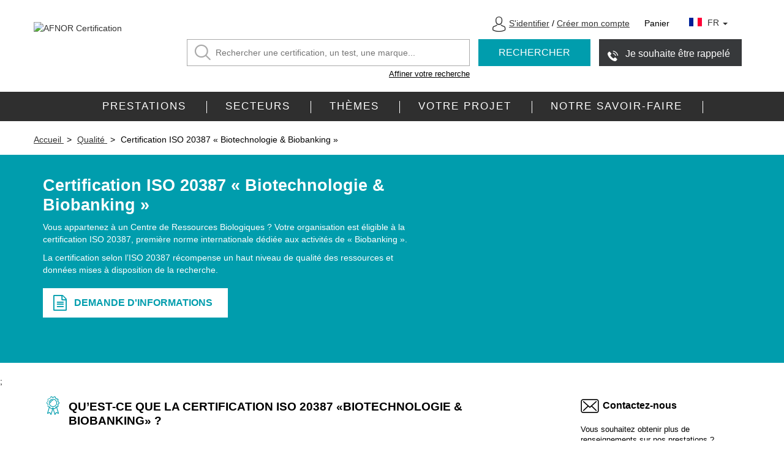

--- FILE ---
content_type: text/html; charset=utf-8
request_url: https://certification.afnor.org/qualite/certification-iso-20387?utm_source=referral&utm_medium=afnor-solutions&utm_campaign=ID215
body_size: 21381
content:


<!DOCTYPE html>
<html lang="fr">
<head>
    <meta charset="UTF-8">
    <meta http-equiv="X-UA-Compatible" content="IE=edge">
    <meta name="viewport" content="width=device-width, initial-scale=1">

        <meta name="description" content="La certification ISO 20387 s’adresse à des Centres de Ressources Biologiques, ou biobanques, qui souhaitent démontrer la conformité de leurs pratiques aux exigences de l’ISO 20387. " />



    <link rel=canonical href="https://certification.afnor.org/qualite/certification-iso-20387" />
    <meta name="keywords" content="Certification ISO 20387 &#171; Biotechnology &amp; Biobanking &#187;" />
    <meta name="author" content="Afnor Groupe">

<meta name="google-site-verification" content="7XYR2KgtIZNhmAtZFV5B5ViQyAi2pxRUXR2Jyu7fLLE" />
<meta name="msvalidate.01" content="C00AAC75361D789472681E522DA42ABF" />
<style type="text/css">
a.lien-couleur{
font-weight:800;
}
body{
font-weight:500;
}

/* mention cookies*/
.cc-cookies{
background-color:#2f2f2f !important;
}
.cc-cookies a.cc-cookie-accept, .cc-cookies-error a.cc-cookie-accept, .cc-cookies a.cc-cookie-decline, .cc-cookies-error a.cc-cookie-decline, .cc-cookies a.cc-cookie-reset{
background:#0096a5 !important;
}
/*btn cross selling page certification*/
body.certification div.bloc-contenu div.row.pointilles.row-marges div.align-centre.btn-container a,body.testdiagnostics div.bloc-contenu div.row.pointilles.row-marges div.align-centre.btn-container a{
display:none;
} 

/*btn cross selling page certification*/
body.certifpersonne div.bloc-contenu div.row.pointilles.row-marges div.align-centre.btn-container a,body.testdiagnostics div.bloc-contenu div.row.pointilles.row-marges div.align-centre.btn-container a{
display:none;
} 

/* info tel demande de devis*/
div#CONTACT_RESP_ div.marge-haut2::before{
content:"Au terme de votre demande de devis, nous aurons peut-être besoin de vous contacter pour affiner notre proposition tarifaire. Assurez-vous de nous communiquer un numéro de téléphone valide.";
color:#bd0000;
font-weight:bold;
top: -10px;
position: relative;
}
/* fix demande devis mobile*/
@media only screen and (max-width:992px) {
.layout.bleu:not(.generic){
height:auto !important;
}
}
/* partage social droit*/
div.icones-side{
display:none;
}

/* lien btn webcallback*/
div.bloc-contenu.display-desktop p.img-btn a.btn{
display:none;
}

/* zone explications validation email*/
body.confirm_email div.generic-text{
max-width:1170px;
margin:auto;
}
/* zone validation email*/
body.confirm_email div.generic-text p{
font-size:13px !important;
line-height:17px !important;
}
/*formulaire RGPD*/
@media only screen and (max-width:1100px){
div.layout.bleu div.bg-image{
zoom:0.8;
}
}
/*liste à puce des pages statiques*/
body.testmodele div.generic-text ul li{
font-size:16px;
list-style-type:square;
margin-left:15px;
padding-left:15px;
}

/* Blocs HP Align*/
body.hpgen div.layout > div.col-md-6
{
min-height: 500px;
}

/*divers*/
a[href*="/account/downloaddocument/"] {
  display: none;
}
/*div#ac_pop{
display:none !important;
}
*/

/*cases à cocher print*/
@media print {
    input {
        left: 0px !important;
    }
}

/*footer mobile*/
@media screen and (max-width: 992px) {
 footer .display-desktop {
    display: block;
  }
}
</style>
    <title>Certification ISO 20387 &#171; Biotechnology &amp; Biobanking &#187;</title>
    <link href="/SitesResources/common/imgs/png/favicon.png" rel="shortcut icon" type="image/x-icon">
    <link href="/SitesResources/common/imgs/png/webclip.png" rel="apple-touch-icon">

            <link rel="alternate" hreflang="en" href="https://certification.afnor.org/en/quality/ce-marking-medical-devices" />
    <link type="text/css" href="/SitesResources/common/css/stylewithgoogle.min.css?1.2026.116.6" rel="stylesheet"/>

    <link type="text/css" href="/Bundles/Styles/Bootstrap?v=5Ulhzi7KxBwriJ9GGXEzg2Dt2E3G9eFgeb2U9t4rtEY1?1.2026.116.6" rel="stylesheet"/>

    <link type="text/css" href="/Bundles/Styles/Common?v=73eLPM73KLoxMCttI_KI1RyW49b8ULdGws3GLjpk0EI1?1.2026.116.6" rel="stylesheet"/>

    

    <script src="/Bundles/Scripts/Jquery?v=5li01yOU36M7O9V4FEpvmFSCWz9cFfbNED9cTbo4ga01"></script>

    <script src="/Bundles/Scripts/Scripts?v=l_0keq6suyTrabUT1vixjmpzbwCHvr0BikCX8U_qHto1"></script>


    <script src="/ressources.js?_=2.8.5.20750_1"></script>


    <script type="text/javascript" id="tc_datalayer" class="tc">
        var dataLayer = [{}];
dataLayer = [{"event":"dataLayer","env_template":"product_certif","env_category":"NOT DEFINED","env_analytic_id":"UA-","env_work":"PRODUCTION","env_language":"fr","user_logged":"no","product_id":2342,"product_name":"SAN014","product_group":"NC","product_unitprice_ati":0.0,"product_discount_ati":0.0,"product_unitprice_tf":0.00,"product_discount_tf":0.00,"product_currency":"EUR"}]    </script>

    <!-- Google Tag Manager -->
    <script>
        (function (w, d, s, l, i) {
            w[l] = w[l] || []; w[l].push({
                'gtm.start':
                    new Date().getTime(), event: 'gtm.js'
            }); var f = d.getElementsByTagName(s)[0],
                j = d.createElement(s), dl = l != 'dataLayer' ? '&l=' + l : ''; j.async = true; j.src =
                    'https://www.googletagmanager.com/gtm.js?id=' + i + dl; f.parentNode.insertBefore(j, f);
        })(window, document, 'script', 'dataLayer', 'GTM-MGPCSQ');</script>
    <!-- End Google Tag Manager -->
</head>

<body class="certification">
    <div id="result" role="alert" aria-live="assertive" style="display:none;color:white;" tabindex="-1"></div>

    <!-- Google Tag Manager (noscript) -->
    <noscript>
        <iframe src="https://www.googletagmanager.com/ns.html?id=MGPCSQ"
                height="0" width="0" style="display:none;visibility:hidden"></iframe>
    </noscript>
    <!-- End Google Tag Manager (noscript) -->


    <div class="d-header">
        







<div class="layout layout-header">
    <div class="container">
         <header class="clearfix display-resp" role="banner">
            <div class="row">
                <a class="toggleMenu" href="#" id="menuresp"></a>
                <div class="logo">
                    <a href="/">
                            <img src="https://certification.afnor.org/Media/Download/25f201e2-066a-4cea-babf-1fc0d950aaa1.jpg" role="presentation" title="AFNOR Certification" />
                    </a>
                </div>
                <!-- logo -->
                <div class="ico-header">
                    <a href="#" class="lien-identifier l-ico" data-toggle="modal" data-target="#modal-login"></a>
                    <a href="/commande/mon-panier" class="lien-panier l-ico"><sup></sup></a>
                    <div class="langues">
                        <ul class="nav nav-pills langues">
                            <li role="presentation" class="dropdown">
                                <a class="dropdown-toggle l-fr" data-toggle="dropdown" href="#" role="button" aria-haspopup="true" aria-expanded="false" tabindex="0">
                                    <span class="caret"></span>
                                </a>
                                <ul class="dropdown-menu">
                                        <li><a href="/home/ChangeLanguage/1" class="l-fr"></a></li>
                                        <li><a href="/home/ChangeLanguage/2" class="l-en"></a></li>
                                </ul>
                            </li>
                        </ul>
                    </div>
                    <!-- langues -->
                </div>
            </div>
            <div class="row">
                <div class="col-md-12">
                    <form action="/recherche/" method="GET" id="recherche-header" class="rech">
                        <div class="rech">
                            <div class="recherche" role="search">
                                <div class="parent-affiner">
                                    <div class="champs-conteneur">
                                            <input type="text" id="rech" name="rech" placeholder="Rechercher une certification, un test, une marque..." aria-label="Rechercher une certification, un test, une marque..." />
                                                                                    <button class="btn btn-blanc btn-sm" style="padding:0px;"><i class="icon-loupe"></i></button>

                                    </div>
                                </div>

                            </div>
                            <div class="affiner clearfix" tabindex="0"><span id="affiner-lien"> Affiner votre recherche</span></div>
                                <a href="javascript:WannaSpeak_Popup(&#39;http://saas.wannaspeak.com/popup/popup.php?popup=1&amp;lid=14782&amp;key=ea3be0821b5539c58451180826ea002b&#39;);" class="btn rappeler icone grand" ><i class="icon-tel-signal"></i>Je souhaite &#234;tre rappel&#233;</a>
                        </div>
                    </form>
                </div>
            </div>
            <!-- ico-header -->
        </header>
        <header class="display-desktop" role="banner">

            <div class="logo">
                    <a href="/">
                            <img src="https://certification.afnor.org/Media/Download/25f201e2-066a-4cea-babf-1fc0d950aaa1.jpg" role="presentation" title="AFNOR Certification" />
                    </a>
                    <a href="/">
                            <span class="st"></span>
                    </a>
            </div>
            <form action="/recherche/" method="GET" id="recherche-header" class="rech">
                <div class="rech">
                    <div class="haut">
                        <div class="l-identifier">
                                <a href="#" class="lien-identifier l-ico" data-toggle="modal" data-target="#modal-login"><span>S&#39;identifier</span></a> <span>/</span> <a href="#" data-toggle="modal" data-target="#modal-createuser">Cr&#233;er mon compte</a>
                        </div>
                        <div class="l-panier">
                                <span id="label_panier">Panier </span>
                        </div>
                        <div class="langues">
                            <ul class="nav nav-pills langues">
                                <li role="presentation" class="dropdown">
                                    <a class="dropdown-toggle l-fr" data-toggle="dropdown" role="button" aria-haspopup="true" aria-expanded="false" tabindex="0">
                                        FR <span class="caret"></span>
                                    </a>
                                    <ul class="dropdown-menu">
                                            <li><a href="/home/ChangeLanguage/1" class="l-fr">Fran&#231;ais</a></li>
                                            <li><a href="/home/ChangeLanguage/2" class="l-en">English</a></li>
                                    </ul>
                                </li>
                            </ul>
                        </div>
                    </div>
                    <!-- haut -->

                    <div class="recherche" role="search">
                        <div class="parent-affiner">
                            <div class="champs-conteneur">
                                <label for="rech"><i class="icon-loupe"></i></label>
                                    <input type="text" id="rech" name="rech" placeholder="Rechercher une certification, un test, une marque..." data-affiner-recherche-code="affiner-recherche" />
                            </div>
                            <div class="affiner clearfix" tabindex="0"><span id="affiner-lien"> Affiner votre recherche</span></div>
                        </div>

                            <button class="btn btn-bleu grand">RECHERCHER</button>
                                                    <a href="javascript:WannaSpeak_Popup(&#39;http://saas.wannaspeak.com/popup/popup.php?popup=1&amp;lid=14782&amp;key=ea3be0821b5539c58451180826ea002b&#39;);" class="btn rappeler icone grand" ><i class="icon-tel-signal"></i>Je souhaite &#234;tre rappel&#233;</a>
                    </div>
                </div>
                <!-- rech -->
                <!-- affiner-recherche -->
            </form>
        </header>
    </div>
    <!-- contenu -->
</div>



<!-- MODAL - LOGIN-->
<div class="modal fade" id="modal-login" tabindex="-1" role="dialog" aria-label="S&#39;identifier">
    <div class="modal-dialog" role="document">
        <div class="modal-content">
            <div class="modal-header">
                <button type="button" class="close" id="modal-login-close" data-dismiss="modal" aria-label="Fermer"><span aria-hidden="true"></span></button>
                <h1 class="align-centre t-gras-petit taille4">
                       <i class="icon-perso"></i>S&#39;IDENTIFIER
                </h1>
            </div>
            <!-- modal-header -->
            <div class="modal-body">
                <form id="connectionFormModal" data-url="/account/login" method="post">
                    <div class="modal-login">
                        <div class="champs">
                            <div class="champs-head">
                                <label for="modal_login_email">Adresse e-mail</label>
                                <span id="erreur_email" role="alert" class="erreur hidden">Veuillez renseigner une adresse e-mail valide, ex. : prenom.nom@email.com</span>
                            </div>
                            <!-- champs-head -->
                            <input type="text" id="modal_login_email" name="username" value="" autocomplete="username" />
                        </div>
                        <!-- champs -->
                        <div class="champs marge-bas1">
                            <div class="champs-head">
                                <label for="modal_login_motdepasse">Mot de passe</label>
                                <span id="erreur_motdepasse" role="alert" class="erreur hidden">Login ou mot de passe incorrect</span>
                            </div>
                            <!-- champs-head -->
                            <input type="password" id="modal_login_motdepasse" name="password" autocomplete="current-password"/>
                        </div>
                        <!-- champs -->
                        <p class="align-centre taille-2"><a id="resetpasswordbutton" href="#">Mot de passe oubli&#233;</a></p>
                        <div class="marge-haut2 align-centre">
                            <button id="connectionButtonModal" class="btn btn-bleu grand maj">Connexion</button>
                        </div>
                    </div>
                    <!-- modal-login -->
                </form>
                <div class="marge-haut5 align-centre" id="createAccount">
                    <span class="t-gras-petit taille4 no-ico">Vous n&#39;avez pas encore de compte</span>
                    <p class="marge-haut2">
                        <a class="btn btn-bleu grand maj" href="#" data-toggle="modal" data-target="#modal-createuser">CR&#201;ER UN COMPTE</a>
                    </p>
                </div>
                <div id="resetPasswordIframe">
                    <iframe data-src="https://afnorpass.afnor.org/reset-password-request?code=AFNOR_CERTIFICATION&amp;iframe=true&amp;popin=true&amp;noborder=true&amp;lang=fr&amp;returnUrl=https://certification.afnor.org/qualite/certification-iso-20387?utm_source=referral&amp;utm_medium=afnor-solutions&amp;utm_campaign=ID215" src=""></iframe>
                </div>
            </div>
            <!-- modal-body -->
        </div>
    </div>
</div>
<!-- MODAL - LOGIN-->

<div class="modal fade" id="modal-createuser" role="dialog" aria-label="Création Utilisateur">
    <div class="modal-dialog">
        <div class="modal-content">
            <div class="modal-header">
                <button type="button" id="modal-createuser-close" class="close" data-dismiss="modal" aria-label="Fermer"><span aria-hidden="true"></span></button>
            </div>
            <div class="modal-body">
                <iframe data-src="https://afnorpass.afnor.org/register?iframe=true&amp;popin=true&amp;noborder=true&amp;lang=fr&amp;returnUrl=https://certification.afnor.org/qualite/certification-iso-20387?utm_source=referral&amp;utm_medium=afnor-solutions&amp;utm_campaign=ID215&amp;adob=1&amp;code=AFNOR_CERTIFICATION&amp;pr=BTQC" src="" id="modal-createuser-frame"></iframe>
            </div>
        </div>
    </div>
</div>


<script>
    // ⚠️ CORRECTION CSP 
    $('#affiner-lien').on('click', function (e) {
        e.preventDefault();
        $('#recherche-header').submit();
    });
</script>







<div class="layout gris">
    <div class="container">
        <nav class="menu display-desktop" role="navigation">
            <ul>
                        <li>
                            <a href="#" aria-controls='sousmenu-1991' aria-expanded='false'  aria-haspopup="true">Prestations</a>

                                <div class="sousmenu col2 clearfix" id="sousmenu-1991">
                                        <div class="row">
                                            <div class="col-sousmenu">
                                                <div class="bloc-sousmenu">
                                                    <i class="icon-medaille"></i>
                                                    <div class="titre">Les certifications</div>
                                                    <ul>
                                                            <li><a href="/prestation/certification-de-systemes-de-management" >Syst&#232;mes de management</a></li>
                                                            <li><a href="/prestation/produits" >Certification de produits</a></li>
                                                            <li><a href="/prestation/certification-de-service" >Certification de services</a></li>
                                                            <li><a href="/prestation/certification-de-personnes" >Certification de personnes</a></li>
                                                    </ul>
                                                </div>
                                            </div>
                                            <div class="col-sousmenu">
                                                <div class="bloc-sousmenu">
                                                    <i class="icon-feuilles"></i>
                                                    <div class="titre">Les &#233;valuations</div>
                                                    <ul>
                                                            <li><a href="/developpement-durable-rse/gamme-rse" >Evaluer ma RSE</a></li>
                                                            <li><a href="https://certification.afnor.org/qualite/focus-performance" >Evaluer ma performance</a></li>
                                                            <li><a href="https://certification.afnor.org/achats/gamme-solutions-achats-afnor-certification" >Evaluer mes fournisseurs</a></li>
                                                    </ul>
                                                </div>
                                            </div>
                                                </div><div class="row marge-haut1">
                                            <div class="col-sousmenu">
                                                <div class="bloc-sousmenu">
                                                    <i class="icon-calendrier-ok"></i>
                                                    <div class="titre">Se pr&#233;parer &#224; la certification</div>
                                                    <ul>
                                                            <li><a href="/tests-en-ligne/entreprises" >Tests en ligne entreprise</a></li>
                                                            <li><a href="/tests-en-ligne/personnes" >Tests en ligne personnes</a></li>
                                                            <li><a href="/qualite/visite-d-evaluation" >Visite d&#39;&#233;valuation sur site</a></li>
                                                    </ul>
                                                </div>
                                            </div>
                                            <div class="col-sousmenu">
                                                <div class="bloc-sousmenu">
                                                    <i class="icon-calendrier2"></i>
                                                    <div class="titre">Autres prestations</div>
                                                    <ul>
                                                            <li><a href="/prestation/attestation-reglementaire" >Attestations r&#232;glementaires</a></li>
                                                            <li><a href="/prestation/labels" >Labels</a></li>
                                                            <li><a href="/prestation/controles-prives" >Controles priv&#233;s</a></li>
                                                            <li><a href="/prestation/inspection" >V&#233;rifications - Inspections</a></li>
                                                            <li><a href="/prestation/qualifications" >Qualifications</a></li>
                                                    </ul>
                                                </div>
                                            </div>
                                    </div>
                                </div>
                    </li>
                        <li>
                            <a href="#" aria-controls='sousmenu-677' aria-expanded='false'  aria-haspopup="false">Secteurs</a>

                                <div class="sousmenu col2 clearfix" id="sousmenu-677">
                                        <div class="col-sousmenu">
                                            <ul class="liens-sousmenu">
                                                    <li><a href="/secteur/aeronautique-et-spatial" ><i class="icon-aerospatial"></i>Aéronautique</a></li>
                                                    <li><a href="/secteur/agroalimentaire" ><i class="icon-agroalimentaire"></i>Agroalimentaire</a></li>
                                                    <li><a href="/secteur/auto" ><i class="icon-automobile"></i>Automobile</a></li>
                                                    <li><a href="/secteur/banques-assurances" ><i class="icon-banques-assurances"></i>Banque</a></li>
                                                    <li><a href="/secteur/construction" ><i class="icon-construction"></i>Construction</a></li>
                                                    <li><a href="/gamme-energie" ><i class="icon-energie"></i>Energie</a></li>
                                                    <li><a href="/secteur/ferroviaire" ><i class="icon-ferroviaire"></i>Ferroviaire</a></li>
                                                    <li><a href="https://certification.afnor.org/qualite/formation-professionnelle" ><i class="icon-chapeau"></i>Formation</a></li>
                                            </ul>
                                        </div>
                                        <div class="col-sousmenu">
                                            <ul class="liens-sousmenu">
                                                    <li><a href="/secteur/immobilier" ><i class="icon-immobilier"></i>Immobilier</a></li>
                                                    <li><a href="/secteur/industrie" ><i class="icon-maintenance"></i>Industrie</a></li>
                                                    <li><a href="/nos-solutions-en-securite-numerique" ><i class="icon-numerique"></i>Numérique</a></li>
                                                    <li><a href="/secteur/sante-et-medico-social" ><i class="icon-sms"></i>Santé et médico-social</a></li>
                                                    <li><a href="/secteur/services" ><i class="icon-homme"></i>Services</a></li>
                                                    <li><a href="/services/gamme-secteur-public" ><i class="icon-certificat"></i>Services publics</a></li>
                                                    <li><a href="/secteur/tourisme" ><i class="icon-tourisme"></i>Tourisme</a></li>
                                                    <li><a href="/secteur/transport-and-logistique" ><i class="icon-transports"></i>Transports</a></li>
                                            </ul>
                                        </div>
                                </div>
                    </li>
                        <li>
                            <a href="#" aria-controls='sousmenu-681' aria-expanded='false'  aria-haspopup="false">Th&#232;mes</a>

                                <div class="sousmenu col2 clearfix" id="sousmenu-681">
                                        <div class="col-sousmenu">
                                            <ul class="liens-sousmenu">
                                                    <li><a href="/thematique/achat" ><i class="icon-panier"></i>Achats</a></li>
                                                    <li><a href="/dispositifs-medicaux/dispositifs-medicaux-nos-solutions-dediees" ><i class="icon-sms"></i>Dispositifs médicaux</a></li>
                                                    <li><a href="/developpement-durable-rse/nos-solutions-dediees-a-l-economie-circulaire" ><i class="icon-developpement-durable"></i>Economie circulaire</a></li>
                                                    <li><a href="/developpement-durable-rse/gamme-rse" ><i class="icon-developpement-durable"></i>Développement durable RSE</a></li>
                                                    <li><a href="/gamme-energie" ><i class="icon-aerospatial"></i>Energie</a></li>
                                                    <li><a href="/thematique/environnement" ><i class="icon-vegetal"></i>Environnement</a></li>
                                                    <li><a href="/thematique/risques-securite" ><i class="icon-valide-medaille"></i>Risques - sécurité</a></li>
                                            </ul>
                                        </div>
                                        <div class="col-sousmenu">
                                            <ul class="liens-sousmenu">
                                                    <li><a href="/thematique/maintenance" ><i class="icon-maintenance"></i>Maintenance</a></li>
                                                    <li><a href="/thematique/management-performance" ><i class="icon-management"></i>Management - performance</a></li>
                                                    <li><a href="/nos-solutions-en-securite-numerique" ><i class="icon-paiement-securise"></i>Numérique - cybersécurité</a></li>
                                                    <li><a href="/thematique/qualite" ><i class="icon-qualite-audit"></i>Qualité</a></li>
                                                    <li><a href="/thematique/ressources-humaines-nos-solutions-dediees-ressources-humaines" ><i class="icon-perso"></i>Ressources Humaines</a></li>
                                                    <li><a href="/thematique/services" ><i class="icon-conseiller"></i>Services</a></li>
                                                    <li><a href="/thematique/silver-economie" ><i class="icon-silver-economie"></i><span lang='en'>Silver</span> Economie</a></li>
                                            </ul>
                                        </div>
                                </div>
                    </li>
                        <li>
                            <a href="/votre-projet"   aria-haspopup="false">Votre projet</a>

                    </li>
                        <li>
                            <a href="/notre-savoir-faire"   aria-haspopup="false">Notre savoir-faire</a>

                    </li>
            </ul>



        </nav>

        <nav class="menuMobile display-resp" role="navigation">
            <ul class="navMobile" style="display: none;">

                    <li>
                        <a >Prestations</a>
                            <ul>
                                    <li><a>Les certifications</a>
                                        <ul>
                                                <li><a href="/prestation/certification-de-systemes-de-management" >Syst&#232;mes de management</a></li>
                                                <li><a href="/prestation/produits" >Certification de produits</a></li>
                                                <li><a href="/prestation/certification-de-service" >Certification de services</a></li>
                                                <li><a href="/prestation/certification-de-personnes" >Certification de personnes</a></li>
                                        </ul>
                                    </li>
                                    <li><a>Les &#233;valuations</a>
                                        <ul>
                                                <li><a href="/developpement-durable-rse/gamme-rse" >Evaluer ma RSE</a></li>
                                                <li><a href="https://certification.afnor.org/qualite/focus-performance" >Evaluer ma performance</a></li>
                                                <li><a href="https://certification.afnor.org/achats/gamme-solutions-achats-afnor-certification" >Evaluer mes fournisseurs</a></li>
                                        </ul>
                                    </li>
                                    <li><a>Se pr&#233;parer &#224; la certification</a>
                                        <ul>
                                                <li><a href="/tests-en-ligne/entreprises" >Tests en ligne entreprise</a></li>
                                                <li><a href="/tests-en-ligne/personnes" >Tests en ligne personnes</a></li>
                                                <li><a href="/qualite/visite-d-evaluation" >Visite d&#39;&#233;valuation sur site</a></li>
                                        </ul>
                                    </li>
                                    <li><a>Autres prestations</a>
                                        <ul>
                                                <li><a href="/prestation/attestation-reglementaire" >Attestations r&#232;glementaires</a></li>
                                                <li><a href="/prestation/labels" >Labels</a></li>
                                                <li><a href="/prestation/controles-prives" >Controles priv&#233;s</a></li>
                                                <li><a href="/prestation/inspection" >V&#233;rifications - Inspections</a></li>
                                                <li><a href="/prestation/qualifications" >Qualifications</a></li>
                                        </ul>
                                    </li>
                            </ul>
                    </li>
                    <li>
                        <a >Secteurs</a>
                            <div class="sousmenu col2 clearfix">
                                <div class="col-sousmenu">
                                    <ul class="liens-sousmenu">
                                            <li><a href="/secteur/aeronautique-et-spatial" ><i class="icon-aerospatial"></i>A&#233;ronautique</a></li>
                                            <li><a href="/secteur/agroalimentaire" ><i class="icon-agroalimentaire"></i>Agroalimentaire</a></li>
                                            <li><a href="/secteur/auto" ><i class="icon-automobile"></i>Automobile</a></li>
                                            <li><a href="/secteur/banques-assurances" ><i class="icon-banques-assurances"></i>Banque</a></li>
                                            <li><a href="/secteur/construction" ><i class="icon-construction"></i>Construction</a></li>
                                            <li><a href="/gamme-energie" ><i class="icon-energie"></i>Energie</a></li>
                                            <li><a href="/secteur/ferroviaire" ><i class="icon-ferroviaire"></i>Ferroviaire</a></li>
                                            <li><a href="https://certification.afnor.org/qualite/formation-professionnelle" ><i class="icon-chapeau"></i>Formation</a></li>
                                    </ul>
                                </div>
                                <div class="col-sousmenu">
                                    <ul class="liens-sousmenu">
                                            <li><a href="/secteur/immobilier" ><i class="icon-immobilier"></i>Immobilier</a></li>
                                            <li><a href="/secteur/industrie" ><i class="icon-maintenance"></i>Industrie</a></li>
                                            <li><a href="/nos-solutions-en-securite-numerique" ><i class="icon-numerique"></i>Num&#233;rique</a></li>
                                            <li><a href="/secteur/sante-et-medico-social" ><i class="icon-sms"></i>Sant&#233; et m&#233;dico-social</a></li>
                                            <li><a href="/secteur/services" ><i class="icon-homme"></i>Services</a></li>
                                            <li><a href="/services/gamme-secteur-public" ><i class="icon-certificat"></i>Services publics</a></li>
                                            <li><a href="/secteur/tourisme" ><i class="icon-tourisme"></i>Tourisme</a></li>
                                            <li><a href="/secteur/transport-and-logistique" ><i class="icon-transports"></i>Transports</a></li>
                                    </ul>
                                </div>
                            </div>
                    </li>
                    <li>
                        <a >Th&#232;mes</a>
                            <div class="sousmenu col2 clearfix">
                                <div class="col-sousmenu">
                                    <ul class="liens-sousmenu">
                                            <li><a href="/thematique/achat" ><i class="icon-panier"></i>Achats</a></li>
                                            <li><a href="/dispositifs-medicaux/dispositifs-medicaux-nos-solutions-dediees" ><i class="icon-sms"></i>Dispositifs m&#233;dicaux</a></li>
                                            <li><a href="/developpement-durable-rse/nos-solutions-dediees-a-l-economie-circulaire" ><i class="icon-developpement-durable"></i>Economie circulaire</a></li>
                                            <li><a href="/developpement-durable-rse/gamme-rse" ><i class="icon-developpement-durable"></i>D&#233;veloppement durable RSE</a></li>
                                            <li><a href="/gamme-energie" ><i class="icon-aerospatial"></i>Energie</a></li>
                                            <li><a href="/thematique/environnement" ><i class="icon-vegetal"></i>Environnement</a></li>
                                            <li><a href="/thematique/risques-securite" ><i class="icon-valide-medaille"></i>Risques - s&#233;curit&#233;</a></li>
                                    </ul>
                                </div>
                                <div class="col-sousmenu">
                                    <ul class="liens-sousmenu">
                                            <li><a href="/thematique/maintenance" ><i class="icon-maintenance"></i>Maintenance</a></li>
                                            <li><a href="/thematique/management-performance" ><i class="icon-management"></i>Management - performance</a></li>
                                            <li><a href="/nos-solutions-en-securite-numerique" ><i class="icon-paiement-securise"></i>Num&#233;rique - cybers&#233;curit&#233;</a></li>
                                            <li><a href="/thematique/qualite" ><i class="icon-qualite-audit"></i>Qualit&#233;</a></li>
                                            <li><a href="/thematique/ressources-humaines-nos-solutions-dediees-ressources-humaines" ><i class="icon-perso"></i>Ressources Humaines</a></li>
                                            <li><a href="/thematique/services" ><i class="icon-conseiller"></i>Services</a></li>
                                            <li><a href="/thematique/silver-economie" ><i class="icon-silver-economie"></i>Silver Economie</a></li>
                                    </ul>
                                </div>
                            </div>
                    </li>
                    <li>
                        <a href="/votre-projet" >Votre projet</a>
                    </li>
                    <li>
                        <a href="/notre-savoir-faire" >Notre savoir-faire</a>
                    </li>
            </ul>
        </nav>
    </div>
    <!-- contenu -->
</div>
    </div>

    





<div class="icones-side">
    <ul>
        <li class="imprimer"><a href="https://imprimer.fr" target="_blank"><i class="fa fa-print" aria-hidden="true"></i></a></li>
        <li class="mail"><a href="https://mail.fr" target="_blank"><i class="fa fa-envelope-o" aria-hidden="true"></i></a></li>
        <li class="facebook"><a href="https://www.facebook.com/GroupeAFNOR/" target="_blank"><i class="fa fa-facebook" aria-hidden="true"></i></a></li>
        <li class="twitter"><a href="https://twitter.com/AFNOR" target="_blank"><i class="fa fa-twitter" aria-hidden="true"></i></a></li>
        <li class="linkedin"><a href="http://linkdin.com" target="_blank"><i class="fa fa-linkedin" aria-hidden="true"></i></a></li>
        <li class="viadeo"><a href="https://fr.viadeo.com/fr/" target="_blank"><i class="fa fa-viadeo" aria-hidden="true"></i></a></li>
    </ul>
</div>





<div style="
        padding-top: 20px;
        width: 1170px;
        margin: auto;">

<div class="layout filariane">
    <ul>
                <li>
                    <a href="/"> Accueil </a>
                </li>
                <li>
                    <a href="/thematique/qualite"> Qualit&#233; </a>
                </li>
                <li>
                     Certification ISO 20387 &#171; Biotechnologie &amp; Biobanking &#187; 
                </li>
    </ul>
</div>

</div>
<div class="layout bleu marge-bas2">
    <div class="container">
        <div class="row row-eq-height">
            <div class="col-md-7 col-une-contenu">
                <h1 class="t-principal marge-bas1">Certification ISO 20387 &#171; Biotechnologie &amp; Biobanking &#187;</h1>
                <p>Vous appartenez &#224; un Centre de Ressources Biologiques ? Votre organisation est &#233;ligible &#224; la certification ISO 20387, premi&#232;re norme internationale d&#233;di&#233;e aux activit&#233;s de &#171; Biobanking &#187;.</p>
                <p>La certification selon l’ISO 20387 récompense un haut niveau de qualité des ressources et données mises à disposition de la recherche.</p>

                <div class="btns marge-haut2">
                            <a class="btn btn-ico btn-blanc-bleu grand full-resp align-gauche maj" data-toggle="modal" data-target="#modal-demande-infos-contact">
                                <i class="fa fa-file-text-o"></i>Demande d&#39;informations
                            </a>
                </div>
            </div>
            <!--col -->
                <div class="col-md-5 bg-image" style="background-image: url( https://certification.afnor.org/Media/Download/e2f1484d-56f6-40eb-b806-887c03619899.jpeg )"></div>

        </div>
        <!-- row -->
    </div>
    <!-- container -->
</div>
<!-- layout -->

<script src="/Scripts/DidomiYoutubeConsentOverlay.js"></script>
;

    <main class="layout layout-contenu container" role="main">
        
            <div class="col-sm-9 contenu-principal contenu-principal-side">





        <div class="bloc-contenu">
            <h2 class="t-gras maj"><i class="icon-medaille2 c-bleu"></i>Qu’est-ce que la certification ISO 20387 &#171;Biotechnologie &amp; Biobanking&#187; ? </h2>
            <p></p>




<div class="article-content">

    <div>
        <p>La certification ISO 20387 « Biotechnologie & Biobanking » atteste de la qualité des collections de matériels biologiques et des données associées sur la base de la norme ISO 20387.</p>

<p>Elle s’adresse aux Centres de Ressources Biologiques et plus largement à toutes les organisations qui pratiquent le biobanking pour la recherche et le développement.</p>

<p>Cette certification s’intéresse à la qualité des collections de matériels biologiques pluricellulaires (humains, animaux, champignons, végétaux) et de micro-organismes. Elle ne s’applique pas aux matériels biologiques destinés à la production de denrées alimentaires/d’aliments pour animaux et/ou à une utilisation thérapeutique.</p>

    </div>
</div>        </div>
        <div class="bloc-contenu">
            <h2 class="t-gras maj"><i class="icon-loupe-perso c-bleu"></i>Quelles entreprises et organisations sont concern&#233;es par la certification ISO 20387 ?</h2>
            <p></p>




<div class="article-content">

    <div>
        <p>Les Centres de Ressources Biologiques (ou Biobanques) désireux de mettre en avant leur compétence, leur impartialité et la mise en œuvre d’exigences fortes en matière de contrôle qualité pour assurer la qualité appropriée des collections de matériels biologiques et des données associées pour la recherche et le développement.</p>

<p>Les Centres de Ressources concernés comprennent les biobanques de matériels biologiques issus d'organismes pluricellulaires (par exemple humains, animaux, champignons et végétaux) mais aussi celles des micro-organismes.</p>

    </div>
</div>        </div>
        <div class="bloc-contenu">
            <h2 class="t-gras maj"><i class="fa fa-thumbs-o-up c-bleu"></i>Les avantages et b&#233;n&#233;fices de la certification IS0 20387</h2>
            <p></p>


    <div class="row">
              <div class="col-md-6">

<p class="c-bleu marge-bas"><strong class="semibold"></strong></p>
<div class="cadre-transition liste-carre liste-carre-bleu article-content">
    <p class="marge-bas0"></p>
    <ul>
	<li>Rassurer sur votre engagement face aux exigences croissantes en matière d’impartialité et de démonstration du contrôle qualité</li>
	<li>Faire reconnaitre vos pratiques par un acteur tierce partie reconnu et engagé de la conception au déploiement de la norme</li>
	<li>Bénéficier de l’expertise d’auditeurs compétents sur votre secteur d’activité</li>
</ul>

</div>
</div><!--col -->

              <div class="col-md-6">

<p class="c-bleu marge-bas"><strong class="semibold"></strong></p>
<div class="cadre-transition liste-carre liste-carre-bleu article-content">
    <p class="marge-bas0"></p>
    <ul>
	<li>Être proactif dans la prise en compte des exigences de demain</li>
	<li>Proposer une offre répondant à l’état de l’art normatif international</li>
	<li>Assurer la pérennité de votre activité</li>
</ul>

</div>
</div><!--col -->
    </div>
        </div>
        <div class="bloc-contenu">
            <h2 class="t-gras maj"><i class="icon-taches c-bleu"></i>Les principaux &#233;l&#233;ments &#233;valu&#233;s  </h2>
            <p></p>


    <div class="row">
              <div>

<p class="c-bleu marge-bas"><strong class="semibold">Le Centre de Ressources Biologiques, ou toute autre organisation pratiquant le biobanking, doit :</strong></p>
<div class="cadre-transition liste-carre liste-carre-bleu article-content">
    <p class="marge-bas0"></p>
    <ul>
	<li><strong>Disposer de procédures</strong> régissant le biobanking de tous les types de matériel biologique et de données associées qu’elle détient</li>
	<li><strong>Se tenir informé</strong> des exigences minimales pour les matériels biologiques et données associées</li>
	<li><strong>Garantir et préserver l’impartialité</strong> par sa structure et sa gestion</li>
	<li><strong>Disposer des ressources nécessaires </strong>à l’exercice du biobanking (personnel, installations, équipements, système(s) d’information(s), services de support)</li>
	<li><strong>Assurer la protection des informations confidentielles et droits de propriété</strong> des fournisseurs/donneurs, receveurs/utilisateurs, en particulier durant le stockage et la transmission des données</li>
	<li><strong>Préserver et fournir constamment des matériels biologiques et des données associées authentifiés, </strong>les processus, produits et services fournis par des prestataires ne doivent pas compromettre leur authentification.</li>
	<li><strong>S’assurer que chaque membre du personnel reçoive une formation appropriée et pertinente</strong> avec des remises à niveau régulières pour acquérir et conserver les compétences nécessaires</li>
</ul>

</div>
</div><!--col -->
    </div>
        </div>
        <div class="bloc-contenu">
            <h2 class="t-gras maj"><i class="icon-puzzle c-bleu"></i>Mode d’emploi vers la certification ISO 20387 &#171; Biotechnologie &amp; Biobanking &#187; </h2>
            <p></p>


    <div class="etapes-carre">

<div class="etape-carre">

    <div class="e-carre">
        <span class="numero">1</span>
        <span class="texte">Visite d’&#233;valuation (facultative) </span>
    </div>
    <div class="ensavoirplus article-content">
        <div class="on">
            <p>Pré-diagnostic en conditions réelles avec un auditeur pour maximiser vos chances d’être certifié  </p>

            <span class="toggle"></span>
        </div><!-- on -->
        <div class="off">
            <span class="toggle">En savoir plus</span>
        </div><!-- on -->
    </div><!-- ensavoirplus -->
</div>
<div class="etape-sep etape-sep1"></div>


<div class="etape-carre">

    <div class="e-carre">
        <span class="numero">2</span>
        <span class="texte">Pr&#233;paration &#224; l’audit  </span>
    </div>
    <div class="ensavoirplus article-content">
        <div class="on">
            <p>Votre auditeur prend connaissance de vos spécificités et prépare avec vous le déroulement de l’audit initial</p>

            <span class="toggle"></span>
        </div><!-- on -->
        <div class="off">
            <span class="toggle">En savoir plus</span>
        </div><!-- on -->
    </div><!-- ensavoirplus -->
</div>
<div class="etape-sep etape-sep2"></div>


<div class="etape-carre">

    <div class="e-carre">
        <span class="numero">3</span>
        <span class="texte">Audit initial sur site</span>
    </div>
    <div class="ensavoirplus article-content">
        <div class="on">
            <p>Votre auditeur interviewe vos équipes pour analyser vos pratiques et données au regard des exigences de la norme</p>

            <span class="toggle"></span>
        </div><!-- on -->
        <div class="off">
            <span class="toggle">En savoir plus</span>
        </div><!-- on -->
    </div><!-- ensavoirplus -->
</div>
<div class="etape-sep etape-sep3"></div>


<div class="etape-carre">

    <div class="e-carre">
        <span class="numero">4</span>
        <span class="texte">Restitution de l’audit</span>
    </div>
    <div class="ensavoirplus article-content">
        <div class="on">
            <p>Présentation synthétique des conclusions de l’audit, remise du rapport d’audit</p>

            <span class="toggle"></span>
        </div><!-- on -->
        <div class="off">
            <span class="toggle">En savoir plus</span>
        </div><!-- on -->
    </div><!-- ensavoirplus -->
</div>
<div class="etape-sep etape-sep4"></div>


<div class="etape-carre">

    <div class="e-carre">
        <span class="numero">5</span>
        <span class="texte">Certification</span>
    </div>
    <div class="ensavoirplus article-content">
        <div class="on">
            <p>AFNOR Certification délivre votre certificat pour 3 ans </p>

            <span class="toggle"></span>
        </div><!-- on -->
        <div class="off">
            <span class="toggle">En savoir plus</span>
        </div><!-- on -->
    </div><!-- ensavoirplus -->
</div>
<div class="etape-sep etape-sep5"></div>


<div class="etape-carre">

    <div class="e-carre">
        <span class="numero">6</span>
        <span class="texte">Surveillance et renouvellement </span>
    </div>
    <div class="ensavoirplus article-content">
        <div class="on">
            <p>Audit de maintien tous les ans et audit de renouvellement tous les 3 ans</p>

            <span class="toggle"></span>
        </div><!-- on -->
        <div class="off">
            <span class="toggle">En savoir plus</span>
        </div><!-- on -->
    </div><!-- ensavoirplus -->
</div>
    </div>
        </div>
        <div class="bloc-contenu">
            <h2 class="t-gras maj"><i class="icon-medaille c-bleu"></i>Pourquoi choisir AFNOR Certification ?</h2>
            <p></p>


    <div class="row">
              <div class="col-md-6">

<p class="c-bleu marge-bas"><strong class="semibold">Une expertise et un savoir-faire in&#233;gal&#233; en audit :</strong></p>
<div class="cadre-transition liste-carre liste-carre-bleu article-content">
    <p class="marge-bas0"></p>
    <ul>
	<li>Un programme d’audit adapté à vos enjeux et vos risques, s’appuyant sur une méthodologie d’audit éprouvée et très axé terrain pour s’assurer de la maîtrise de vos activités et de l’atteinte de vos objectifs.</li>
	<li>Un savoir-faire inédit de l’audit, couplé à la valeur ajoutée de nos auditeurs et à leur approche de l’audit </li>
</ul>

</div>
</div><!--col -->

              <div class="col-md-6">

<p class="c-bleu marge-bas"><strong class="semibold">Une &#233;quipe professionnelle &#224; votre &#233;coute et en soutien :</strong></p>
<div class="cadre-transition liste-carre liste-carre-bleu article-content">
    <p class="marge-bas0"></p>
    <ul>
	<li>Une équipe projet dédiée, réactive et à l’écoute, pour planifier, animer les différentes phases de votre certification et vous proposer une offre en cohérence avec vos objectifs.</li>
</ul>

</div>
</div><!--col -->
    </div><div class="row">

              <div class="col-md-6">

<p class="c-bleu marge-bas"><strong class="semibold">Des outils et des livrables de qualit&#233; :</strong></p>
<div class="cadre-transition liste-carre liste-carre-bleu article-content">
    <p class="marge-bas0"></p>
    <ul>
	<li>Un espace client pour faciliter la gestion de vos projets, préparer vos audits, suivre l’état d’avancement de votre démarche et échanger avec votre équipe AFNOR Certification.</li>
	<li>Une attestation communicable aux différentes parties prenantes</li>
</ul>

</div>
</div><!--col -->

              <div class="col-md-6">

<p class="c-bleu marge-bas"><strong class="semibold">S’engager avec le leader de la certification :</strong></p>
<div class="cadre-transition liste-carre liste-carre-bleu article-content">
    <p class="marge-bas0"></p>
    <ul>
	<li>La notoriété du leader français de la certification avec plus de 70 000 sites certifiés en France et à l’international et une expérience en certification de plus de 30 ans</li>
	<li>La proximité de 13 implantations régionales et une présence dans plus de 100 pays facilitent le déploiement de vos démarches en France et dans le monde entier</li>
	<li>Un réseau de 1800 auditeurs qualifiés et certifiés pour leurs compétences d’audit dans votre secteur d’activité :</li>
</ul>

<p style="text-align: center;"><a class="btn btn-bleu maj" href="https://certification.afnor.org/auditeur-afnor-certification" target="_blank"><span style="color:#000000;">En savoir plus</span></a></p>

</div>
</div><!--col -->
    </div>
        </div>






    <div class="bloc-contenu">
        <div class="row pointilles  row-marges">
            <div class="col-md-12">
                <h2 class="t-gras maj"><i class="icon-vegetal c-bleu"></i>Ces prestations peuvent &#233;galement vous int&#233;resser</h2>
            </div>
                <div class="col-md-4 hauteur-fixe h-blocbas">
                    <div class="align-centre">
                        <i class="ico-grand icon-qualite-audit"></i>
                        <h3 class="t-sst marge-bas1"><a href="/qualite/certification-des-centres-de-ressources-biologiques-nf-s96-900" class="lien-couleur" >Certification des Centres de Ressources Biologiques</a></h3>
                    </div>
                    <p class="align-justifier affDesktop taille-1"><p>De plus en plus organisés et surveillés, les Centres de ressources biologiques doivent prouver l’exemplarité de leurs services auprès des chercheurs ...</p></p>
                    <div class="align-centre btn-container"><a href="/qualite/certification-des-centres-de-ressources-biologiques-nf-s96-900" class="btn maj">EN SAVOIR PLUS</a></div>
                </div>
                <!--col -->
                <div class="col-md-4 hauteur-fixe h-blocbas">
                    <div class="align-centre">
                        <i class="ico-grand icon-qualite-audit"></i>
                        <h3 class="t-sst marge-bas1"><a href="/qualite/focus-iso-20387" class="lien-couleur" >Focus ISO 20387 &quot;Biotechnologie &amp; Biobanking&quot;</a></h3>
                    </div>
                    <p class="align-justifier affDesktop taille-1"><p>Collaborateur d’un Centre de Ressources Biologiques, vous vous interrogez sur l’évolution du cadre normatif. Le Focus ISO 20387 s'adresse à des ...</p></p>
                    <div class="align-centre btn-container"><a href="/qualite/focus-iso-20387" class="btn maj">EN SAVOIR PLUS</a></div>
                </div>
                <!--col -->
                <div class="col-md-4 hauteur-fixe h-blocbas">
                    <div class="align-centre">
                        <i class="ico-grand icon-qualite-audit"></i>
                        <h3 class="t-sst marge-bas1"><a href="/qualite/certification-afaq-iso-9001" class="lien-couleur" >Certification AFAQ ISO 9001</a></h3>
                    </div>
                    <p class="align-justifier affDesktop taille-1"><p>Une certification ISO 9001 est un acte fort qui vous engage, vous et votre organisation pour révéler la qualité de vos savoir-faire et vos ...</p></p>
                    <div class="align-centre btn-container"><a href="/qualite/certification-afaq-iso-9001" class="btn maj">EN SAVOIR PLUS</a></div>
                </div>
                <!--col -->
        </div>
        <!-- row -->
    </div>
            </div>

        
    <div class="col-md-3 sidebar">






<div class="bloc-contenu ">
    <h3 class="t-gras-petit"><i class="icon-mail2"></i>Contactez-nous</h3>
    <p>Vous souhaitez obtenir plus de renseignements sur nos prestations ?</p>

        <p>
            <strong>
                <a class="taille0 c-bleu" data-toggle="modal" data-target="#modal-demande-infos-contact">Demande d&#39;informations</a>
            </strong>
        </p>
</div>




<div class="modal fade" id="modal-demande-infos-contact" tabindex="-1" role="dialog" aria-labelledby="modal-demande-infos-contact" style="display: none;">
    <div class="modal-dialog large" role="document">
        <div class="modal-content">
            <div class="modal-header">
                <button type="button" class="close" data-dismiss="modal" aria-label="Fermer"><span aria-hidden="true"></span></button>
                <div class="align-centre">
                    <p class="t-gras-petit taille4 marge-bas1 no-paddingleft">Demande d&#39;informations</p>
                    <p class="taille-1 marge-bas0">
                        Vous souhaitez obtenir plus de renseignements sur nos prestations ou avez une question ?
                        <br />
                        Veuillez remplir le formulaire ci-dessous, nous vous r&#233;pondrons dans les plus brefs d&#233;lais.
                    </p>
                </div>
            </div>
            <div class="modal-body">
                <form id="form_contact" enctype="multipart/form-data" method="post">
                    <div class="bloc-champs">
                        <div class="row row-marges">
                            <div class="col-md-6 marge-bas05">
                                <div class="champs">
                                    <div class="champs-head" data-default="">
                                        <label for="Nom">Nom<span class="obligatoire">*</span></label>
                                        <span role="alert" class="erreur" id="Nom_error"></span>
                                    </div>
                                    <input id="Nom" name="Nom" type="text" value="" />
                                </div>
                            </div>
                            <div class="col-md-6 marge-bas05">
                                <div class="champs">
                                    <div class="champs-head" data-default="">
                                        <label for="Prenom">Pr&#233;nom<span class="obligatoire">*</span></label>
                                        <span role="alert" class="erreur" id="Prenom_error"></span>
                                    </div>
                                    <input id="Prenom" name="Prenom" type="text" value="" />
                                </div>
                            </div>
                            <div class="col-md-6 marge-bas05">
                                <div class="champs">
                                    <div class="champs-head" data-default="">
                                        <label for="Email">Email<span class="obligatoire">*</span></label>
                                        <span role="alert" class="erreur" id="Email_error"></span>
                                    </div>
                                    <input id="Email" name="Email" type="text" value="" />
                                </div>
                            </div>
                            <div class="col-md-6 marge-bas05 ">
                                <div class="champs">
                                    <div class="champs-head" data-default="">
                                        <label for="Societe">Soci&#233;t&#233;<span class="obligatoire">*</span></label>
                                        <span role="alert" class="erreur" id="Societe_error"></span>
                                    </div>
                                    <input id="Societe" name="Societe" type="text" value="" />
                                </div>
                            </div>
                            <div class="col-md-6 marge-bas05 certif-hidden-field ">
                                <div class="champs">
                                    <div class="champs-head" data-default="">
                                        <label for="Adresse">Adresse<span class="obligatoire">*</span></label>
                                        <span role="alert" class="erreur" id="Adresse_error"></span>
                                    </div>
                                    <input id="Adresse" name="Adresse" type="text" value="" />
                                </div>
                            </div>
                            <div class="col-md-6 marge-bas05 certif-hidden-field ">
                                <div class="champs">
                                    <div class="champs-head" data-default="">
                                        <label for="CodePostale">Code Postal<span class="obligatoire">*</span></label>
                                        <span role="alert" class="erreur" id="CodePostale_error"></span>
                                    </div>
                                    <input id="CodePostale" name="CodePostale" type="text" value="" />
                                </div>
                            </div>
                            <div class="col-md-6 marge-bas05 certif-hidden-field ">
                                <div class="champs">
                                    <div class="champs-head" data-default="">
                                        <label for="Ville">Ville<span class="obligatoire">*</span></label>
                                        <span role="alert" class="erreur" id="Ville_error"></span>
                                    </div>
                                    <input id="Ville" name="Ville" type="text" value="" />
                                </div>
                            </div>
                            <div class="col-md-6 marge-bas05 certif-hidden-field ">
                                <div class="champs">
                                    <div class="champs-head" data-default="">
                                        <label for="Pays">Pays<span class="obligatoire">*</span></label>
                                        <span role="alert" class="erreur" id="Pays_error"></span>
                                    </div>
                                    <input id="Pays" name="Pays" type="text" value="" />
                                </div>
                            </div>
                            <div class="col-md-6 marge-bas05 certif-hidden-field ">
                                <div class="champs">
                                    <div class="champs-head" data-default="">
                                        <label for="Telephone">T&#233;l&#233;phone<span class="obligatoire">*</span></label>
                                        <span role="alert" class="erreur" id="Telephone_error"></span>
                                    </div>
                                    <input id="Telephone" name="Telephone" type="text" value="" />
                                </div>
                            </div>
                        </div>
                    </div>
                        <div class="bloc-champs">
                            <div class="row row-marges">
                                <div class="col-md-12">
                                    <select form="form_contact" name="demande-contact" id="demande-contact" class="rech-detaillee select2-hidden-accessible" data-placeholder="" tabindex="-1" aria-hidden="true" data-default="1588">
                                            <option data-required="True" data-field="True" value="1588" selected=selected>Questions concernant une certification</option>
                                            <option data-required="True" data-field="True" value="1589" >Questions concernant une certification de personne</option>
                                            <option data-required="True" data-field="False" value="1592" >Question concernant un test en ligne</option>
                                            <option data-required="False" data-field="False" value="1590" >Probl&#232;me de connexion</option>
                                            <option data-required="False" data-field="False" value="1591" >Autres</option>
                                    </select>
                                </div>
                            </div>
                            <div class="products-zone row row-marges ">
                                <div class="col-lg-12">
                                    <div class="ui-widget champs">
                                        <div class="champs-head" data-default="Certification ISO 20387 &#171; Biotechnologie &amp; Biobanking &#187;">
                                            <label for="demande-devis">Produit concern&#233;<span class="obligatoire">*</span></label>
                                            <span role="alert" class="erreur" id="demande-devis_error"></span>
                                        </div>
                                        <input class="rech-detaillee" id="Demande-devis" name="Demande-devis" type="text" value="Certification ISO 20387 « Biotechnologie &amp; Biobanking »" />
                                        <div id="autocomplete-res"></div>
                                    </div>
                                </div>
                            </div>
                        </div>
                    <div class="row">
                        <div class="col-md-12">
                            <div class="champs-head">
                                <label for="message">Votre demande :<span class="obligatoire">*</span></label>
                                <span role="alert" class="erreur" id="message_error"></span>
                            </div>
                            <textarea cols="20" id="Message" name="Message" rows="2">
</textarea>
                        </div>
                    </div>
                    <div class="col-md-12 topDivider" id="Captcha">
                        <div>
                            <div>
                                <div class="col-md-12">
                                    <div class="champs marge-bas2">
                                        <div class="champs-head ">
                                            <label for="Captcha">
                                                Captcha <span class="obligatoire">*</span>
                                            </label>
                                        </div>
                                        <img src="/common/captcha/DemandeInfosContact" height="30" width="80" alt="CAPTCHA" />
                                        <input id="Captcha" name="Captcha" type="text" value="" />
                                    </div>
                                </div>
                            </div>
                        </div>
                        <br><br>
                        <span id="demande-infos-mention-rgpd">
                            Le traitement des données à caractère personnel est nécessaire à l’examen de votre demande, faite, en qualité de professionnel, au Groupe AFNOR. Le cas échéant, ces données pourront également être utilisées dans le cadre de l’envoi d’informations commerciales. Conformément à la réglementation européenne en vigueur, vous disposez de droits d’accès, de rectification, d’effacement, de retrait de consentement, de limitation de traitement, d’opposition au traitement et de portabilité concernant vos données. Ces droits peuvent être exercés en adressant un message au <a href="https://www.afnor.org/dpo/" target="_blank">DPO AFNOR</a>.<br>Toutes les informations détaillées sur l’usage de vos données et l’exercice de vos droits figurent dans <a href="https://afnorpass.afnor.org/charte?code=GROUPE_AFNOR" target="_blank">la charte relative à la protection des données à caractère personnel et à la vie privée du Groupe AFNOR</a>.
                        </span>
                        <br><br>
                    </div>
                    <div class="row">
                        <div class="col-md-12 align-centre">
                            <a href="#" data-dismiss="modal" class="c-orange taille2 marge-droite2 d-inlineblock semibold marge-bas2-resp">ANNULER</a>
                            <a href="#" class="btn btn-ico btn-bleu grand maj marge-bas0-resp"><i class="icon-valide-simple"></i>VALIDER</a>
                        </div>
                    </div>
                </form>
            </div>
        </div>
    </div>
</div>


<script src="/Bundles/Scripts/Contact?v=mG3_Mt5oFsmKuZi_aPwkP2Opv1klOSkVIr1qPNNw6pw1"></script>














<div class="modal fade" id="modal-demande-infos-pj" tabindex="-1" role="dialog" aria-labelledby="modal-demande-infos-pj" style="display: none;">
    <div class="modal-dialog large" role="document">
        <div class="modal-content">
            <div class="modal-header">
                <button type="button" class="close" data-dismiss="modal" aria-label="Fermer"><span aria-hidden="true"></span></button>
                <div class="align-centre">
                    <p class="t-gras-petit taille4 marge-bas1 no-paddingleft">Demande d&#39;informations</p>
                    <p class="taille-1 marge-bas0">
                        Vous souhaitez obtenir plus de renseignements sur nos prestations ou avez une question ?
                        <br />
                        Veuillez remplir le formulaire ci-dessous, nous vous r&#233;pondrons dans les plus brefs d&#233;lais.
                    </p>
                </div>
            </div>
            <!-- modal-header -->
            <div class="modal-body">
                <form id="form_telecharger" enctype="multipart/form-data" method="post" data-url="/download/piecejointe-infos">
                    <input type="hidden" value="" id="pjid" name="pjid" />
                    <div class="bloc-champs">
                        <div class="row row-marges">
                            <div class="col-md-12 marge-bas2">
                                <h3 class="t-gras-petit maj"><i class="icon-immeuble"></i>VOTRE ENTREPRISE / ORGANISME</h3>
                            </div>
                            <div class="col-md-4 marge-bas05">
                                <div class="champs">
                                    <div class="champs-head ">
                                        <label for="site_raisonsociale">Raison sociale<span class="obligatoire">*</span></label>
                                        <span role="alert" class="erreur" id="site_raisonsociale_error"></span>
                                    </div>
                                    <!-- champs-head -->
                                    <input id="site_raisonsociale" name="site_raisonsociale" type="text" value="" />
                                </div>
                                <!-- champs -->
                            </div>
                            <!-- col -->
                            <div class="col-md-4 marge-bas05">
                                <div class="champs">
                                    <div class="champs-head ">
                                        <label for="site_siret">Siret<span class="obligatoire">*</span></label>
                                        <span role="alert" class="erreur" id="site_siret_error"></span>
                                    </div>
                                    <!-- champs-head -->
                                    <input id="site_siret" name="site_siret" type="text" value="" />
                                </div>
                                <!-- champs -->
                            </div>
                            <!-- col -->
                            <div class="col-md-4 marge-bas05">
                                <div class="champs">
                                    <div class="champs-head ">
                                        <label for="site_effectif_total">Effectif total<span class="obligatoire">*</span></label>
                                        <span role="alert" class="erreur" id="site_effectif_total_error"></span>
                                    </div>
                                    <!-- champs-head -->
                                    <input id="site_effectif_total" name="site_effectif_total" type="text" value="" />
                                </div>
                                <!-- champs -->
                            </div>
                            <!-- col -->
                            <div class="col-md-8 marge-bas05">
                                <div class="champs">
                                    <div class="champs-head ">
                                        <label for="site_adresse">Adresse<span class="obligatoire">*</span></label>
                                        <span role="alert" class="erreur" id="site_adresse_error"></span>
                                    </div>
                                    <!-- champs-head -->
                                    <input id="site_adresse" name="site_adresse" type="text" value="" />
                                </div>
                                <!-- champs -->
                            </div>
                            <!-- col -->
                            <div class="col-md-4 marge-bas05">
                                <div class="champs">
                                    <div class="champs-head ">
                                        <label for="site_codepostal">Code postal<span class="obligatoire">*</span></label>
                                        <span role="alert" class="erreur" id="site_codepostal_error"></span>
                                    </div>
                                    <!-- champs-head -->
                                    <input id="site_codepostal" name="site_codepostal" type="text" value="" />
                                </div>
                                <!-- champs -->
                            </div>
                            <!-- col -->
                            <div class="col-md-4 marge-bas05">
                                <div class="champs">
                                    <div class="champs-head ">
                                        <label for="site_ville">Ville<span class="obligatoire">*</span></label>
                                        <span role="alert" class="erreur" id="site_ville_error"></span>
                                    </div>
                                    <!-- champs-head -->
                                    <input id="site_ville" name="site_ville" type="text" value="" />
                                </div>
                                <!-- champs -->
                            </div>
                            <!-- col -->
                            <div class="col-md-4 marge-bas05">
                                <div class="champs">
                                    <div class="champs-head ">
                                        <label for="site_pays">Pays<span class="obligatoire">*</span></label>
                                        <span role="alert" class="erreur" id="site_pays_error"></span>
                                    </div>
                                    <!-- champs-head -->
                                    <input id="site_pays" name="site_pays" type="text" value="" />
                                </div>
                                <!-- champs -->
                            </div>
                            <!-- col -->
                            <div class="col-md-4 marge-bas2">
                                <div class="champs">
                                    <div class="champs-head ">
                                        <label for="site_telephone">Telephone<span class="obligatoire">*</span></label>
                                        <span role="alert" class="erreur" id="site_telephone_error"></span>
                                    </div>
                                    <!-- champs-head -->
                                    <input id="site_telephone" name="site_telephone" type="text" value="" />
                                </div>
                                <!-- champs -->
                            </div>
                            <!-- col -->
                        </div>
                    </div>
                    <!-- bloc-champs -->
                    <div class="bloc-champs no-bord marge-bas0">
                        <div class="row row-marges">
                            <div class="col-md-12 marge-bas0 ">
                                <h3 class="t-gras-petit maj"><i class="icon-perso"></i>VOTRE PROFIL</h3>
                            </div>
                        </div>

                        <div class="row row-marges marge-haut2">
                            <div class="col-md-4 marge-bas05">
                                <div class="champs">
                                    <div class="champs-head ">
                                        <label for="resp_nom">Nom</label>
                                    </div>
                                    <!-- champs-head -->
                                    <input id="nom" name="nom" type="text" value="" />
                                </div>
                                <!-- champs -->
                            </div>
                            <!-- col -->
                            <div class="col-md-4 marge-bas05">
                                <div class="champs">
                                    <div class="champs-head ">
                                        <label for="resp_prenom">Prenom</label>
                                    </div>
                                    <!-- champs-head -->
                                    <input id="prenom" name="prenom" type="text" value="" />
                                </div>
                                <!-- champs -->
                            </div>
                            <!-- col -->
                            <div class="col-md-4 marge-bas05">
                                <div class="champs">
                                    <div class="champs-head ">
                                        <label for="resp_email">Email</label>
                                    </div>
                                    <!-- champs-head -->
                                    <input id="courriel" name="courriel" type="text" value="" />
                                </div>
                                <!-- champs -->
                            </div>
                            <!-- col -->
                            <div class="col-md-4 marge-bas05">
                                <div class="champs">
                                    <div class="champs-head ">
                                        <label for="resp_tel">Telephone</label>
                                    </div>
                                    <!-- champs-head -->
                                    <input id="telephone" name="telephone" type="text" value="" />
                                </div>
                                <!-- champs -->
                            </div>
                            <!-- col -->
                        </div>
                        <!-- row -->
                    </div>
                    <!-- bloc-champs -->
                    <div class="bloc-champs no-bord ">
                        <div class="row row-marges marge-haut2">
                            <div class="col-md-12">
                                <div class="checkbox-radio-container">
                                    <input type="checkbox" id="optin" name="optin" />
                                    <label for="optin" class="regular taille-1">Cochez cette case si vous ne souhaitez pas recevoir d'informations du Groupe AFNOR et/ou de ses filiales</label>
                                </div>
                            </div>
                        </div>
                        <div class="row row-marges marge-haut2">
                            <div class="col-md-6 marge-bas05">
                                <div class="champs">
                                    <div class="champs-head ">
                                        <label for="resp_captcha">[DPJFO_CAPTCHA]</label>
                                        <span role="alert" class="erreur" id="captcha_error"></span>
                                    </div>
                                    <img src="/common/captcha/LienContenuListeDocuments" id="captcha-pj" height="30" width="80" alt="CAPTCHA" />
                                    <input id="captcha" name="captcha" type="text" value="" />
                                </div>
                            </div>
                        </div>
                        <!-- row -->
                    </div>
                    <!-- bloc-champs -->
                    <div class="row">
                        <div class="col-md-12 align-centre">
                            <a href="#" class="c-orange taille2 marge-droite2 d-inlineblock semibold marge-bas2-resp">Annuler</a>
                            <a href="#" class="btn btn-ico btn-bleu grand maj marge-bas0-resp"><i class="icon-valide-simple"></i>valider</a>
                        </div>
                        <!--col -->
                    </div>
                    <!-- row -->
                </form>
            </div>
            <!-- modal-body-->
        </div>
        <!-- modal-content -->
    </div>
</div>







    </div>

        

    </main>

    
    <div class="row">
        <div class="col-sm-12" style="margin-left: -15px;">
        </div>
    </div>

    









<div class="layout gris haut-footer">
    <div class="container">
        <div class="display-resp">
            <h4 class="c-blanc align-centre marge-bas1">Newsletter</h4>
        </div>
        <!-- display-resp -->
        <div class="display-desktop align-centre">
            <p>
                <!-- accesibility guidelines -->
                Inscrivez-vous à la <span lang='en'>newsletter</span> AFNOR Certification et restez informé de notre actualité
                    <a href="https://lemagcertification.afnor.org/newsletter/" class="btn btn-bleu marge-gauche2 display-desktop" onclick="window.open(this.href); return false;">JE M&#39;INSCRIS</a>
            </p>
        </div>
        <!-- display-desktop -->
        <div class="display-resp align-centre">
                <a href="https://lemagcertification.afnor.org/newsletter/" class="c-blanc taille2" onclick="window.open(this.href); return false;">JE M&#39;INSCRIS</a>
        </div>
    </div>
    <!-- contenu -->
</div>






    <div class="layout noir">
        <div class="container">
            <footer role="contentinfo">
                <div class="row">

                        <div class="col-md-3 display-desktop marge-bas2">
                                <h5 class="titre">AFNOR Certification</h5>
                                <ul>
                                        <li>
                                            <a href="/notre-savoir-faire" class="actif" >Qui sommes-nous?</a>                                             </li>
                                        <li>
                                            <a href="/pages/accreditations" class="actif" >Accr&#233;ditations</a>                                             </li>
                                        <li>
                                            <a href="/pages/nos-engagements" class="actif" >Nos engagements</a>                                             </li>
                                        <li>
                                            <a href="/pages/partenaires" class="actif" >Partenaires</a>                                             </li>
                                        <li>
                                            <a href="/pages/traitement-des-reclamations" class="actif" >Traitement des r&#233;clamations</a>                                             </li>
                                        <li>
                                            <a href="/pages/mentions-legales" class="actif" >Mentions l&#233;gales</a>                                             </li>
                                        <li>
                                            <a href="javascript:Didomi.preferences.show()" class="actif" >Gestion des consentements Cookies</a>                                             </li>
                                </ul>
                        </div>
                        <div class="col-md-3 display-desktop marge-bas2">
                                <h5 class="titre">Sites associ&#233;s</h5>
                                <ul>
                                        <li>
                                            <a href="https://www.espaceclient-certification.afnor.org/login?utm_source=certification.afnor.org&amp;utm_medium=referral&amp;utm_campaign=footer" class="actif" >Espace client certification</a>                                             </li>
                                        <li>
                                            <a href="https://certificats-attestations.afnor.org/" class="actif" onclick="window.open(this.href); return false;">Annuaires des entreprises certifi&#233;es</a>                                             </li>
                                        <li>
                                            <a href="https://lemagcertification.afnor.org/" class="actif" onclick="window.open(this.href); return false;">Le Mag, site d&#39;actualit&#233;s</a>                                             </li>
                                        <li>
                                            <a href="https://www.afnor.org/" class="actif" onclick="window.open(this.href); return false;">Solutions du Groupe AFNOR</a>                                             </li>
                                        <li>
                                            <a href="https://www.afnor.org/nous-rejoindre/offres-de-missions/" class="actif" onclick="window.open(this.href); return false;">Devenir auditeurs, auteurs, formateurs</a>                                             </li>
                                        <li>
                                            <a href="https://certification.afnor.org/annuaire" class="actif" onclick="window.open(this.href); return false;">Annuaire des certifications de personnes</a>                                             </li>
                                </ul>
                        </div>
                        <div class="col-md-3 display-desktop marge-bas2">
                                <h5 class="titre">Documentation</h5>
                                <ul>
                                        <li>
                                            <a href="/pages/conditions-generales-de-vente" class="actif" >Conditions G&#233;n&#233;rales de Vente</a>                                             </li>
                                        <li>
                                            <a href="/pages/processus-de-certification" class="actif" >Processus de certification et de validation/v&#233;rification </a>                                             </li>
                                        <li>
                                            <a href="/pages/charte-afaq" class="actif" >Chartes d&#39;utilisation des marques</a>                                             </li>
                                        <li>
                                            <a href="https://fichespratiques.afnor.org/" class="actif" onclick="window.open(this.href); return false;">Fiches pratiques d&#39;audit</a>                                             </li>
                                        <li>
                                            <a href="https://afnorpass.afnor.org/charte?code=AFNOR_CERTIFICATION" class="actif" onclick="window.open(this.href); return false;">Charte sur la protection des donn&#233;es</a>                                             </li>
                                        <li>
                                            <a href="https://www.afnor.org/wp-content/uploads/2023/08/dispositif_alertes_professionnelles_afnor.pdf" class="actif" onclick="window.open(this.href); return false;">Dispositifs d’alertes professionnelles</a>                                             </li>
                                        <li>
                                            <a href="https://cdn.afnor.org/download/reggen/FR/charte-ethique.pdf" class="actif" onclick="window.open(this.href); return false;">Charte &#233;thique du Groupe AFNOR</a>                                             </li>
                                        <li>
                                            <a href="pages/declarationaccessibilite" class="actif" onclick="window.open(this.href); return false;">Accessibilit&#233; : Non conforme </a>                                             </li>
                                </ul>
                        </div>
                            <div class="col-md-3">
                                    <div class="col-md-12">
                                        <h5 class="titre">Nous contacter</h5>
<ul>
	<li><a href="javascript:WannaSpeak_Popup('http://saas.wannaspeak.com/popup/popup.php?popup=1&amp;lid=14782&amp;key=ea3be0821b5539c58451180826ea002b');">Nous vous rappelons</a></li>
	<li>Tel : 01 41 62 80 11</li>
</ul>

<p><a href="https://www.facebook.com/GroupeAFNOR" rel="nofollow" target="_blank"><img alt="Accéder à notre page facebook " src="https://certification.afnor.org/Media/Download/dc3a714b-cd2a-4991-9314-c08ee29882ad.png" style="width: 32px; height: 32px;" /></a>  <a href="https://twitter.com/AFNOR" rel="nofollow" target="_blank"><img alt="Accéder à notre page twiter" src="https://certification.afnor.org/Media/Download/1e27530c-2a94-428d-9705-f38c237c8ec8.jpg" style="width: 32px; height: 32px;" /></a>  <a href="https://www.linkedin.com/company/afnor-certification/posts/?feedView=all" rel="nofollow" target="_blank"><img alt="Accéder à notre page linkedin" src="https://certification.afnor.org/Media/Download/9ac614e7-3197-48ab-9545-626b27a5949d.jpg" style="width: 32px; height: 32px;" /></a>  <a href="https://emploi.lefigaro.fr/entreprises/150261401653989474" rel="nofollow" target="_blank"><img alt="Accéder à notre page le figaro emploi" src="https://certification.afnor.org/Media/Download/5cdb09bc-172c-46b6-9451-7ce2d9d60ec6.png" style="width: 32px; height: 32px;" /></a></p>
                                                                                    <div class="social">
                                                <ul>
                                                </ul>
                                            </div>
                                       
                                    </div>
                                <div class="col-md-12 display-desktop">
                                </div>
                            </div>
                            </div><div class="row">
                        <div class="col-md-3 display-desktop marge-bas2">
                        </div>
                </div>
                <!--v 2.8.5.20750-->
            </footer>
        </div><!-- contenu -->
    </div>


    <div id="loading"></div>


    
</body>
</html>


--- FILE ---
content_type: text/css
request_url: https://certification.afnor.org/SitesResources/common/css/stylewithgoogle.min.css?1.2026.116.6
body_size: 2236
content:
.contenu-certification-toggle .etape-head div.toggle{text-decoration:none;font-size:28px;position:absolute;top:4px;right:10px;z-index:1;cursor:pointer}.contenu-certification-toggle .etape-head div.toggle:before{font-family:'icomoon';color:#009dad;content:""}.contenu-certification-toggle.actif .etape-head div.toggle:before{content:""}.bloc-etape>.previous-step-form,.bloc-etape>.submit-step-form,.bloc-etape>.save-step-form{cursor:pointer}.bloc-etape>.previous-step-form:hover,.bloc-etape>.submit-step-form:hover,.bloc-etape>.save-step-form:hover{background-color:#44bdca}.champs input.datepickerMMyyyy{border:0;margin-bottom:0}.topDivider{border-top:1px solid #eee;padding-top:10px}#loading{background:rgba(0,0,0,.8) url(/SitesResources/common/imgs/gif/ajax-loader.gif) no-repeat center center;position:fixed;top:0;left:0;z-index:1060;width:100%;height:100%;display:none}ul li a{padding-top:5px}.langues .nav>li>a.dropdown-toggle{height:30px}input#demande-devis{width:100%;line-height:30px;border:1px solid #aaa;padding-left:8px;padding-right:8px}#autocomplete-res .ui-autocomplete{border-left:1px solid #aaa;border-right:1px solid #aaa;border-bottom:1px solid #aaa}#autocomplete-res .ui-autocomplete li{padding-left:8px;padding-right:8px}#autocomplete-res .ui-autocomplete li:hover{cursor:pointer;background-color:#d3d3d3}#modal-demande-infos-pj input#captcha{width:75%;display:inline-block}#modal-demande-infos-pj #captcha-pj{display:inline-block}#demande-infos-mention-rgpd{font-size:9px;margin-bottom:20px}@media screen and (max-width:992px){.caret{position:relative;top:10px}}#html-atos{font-size:15px!important;line-height:19px!important;font-family:'Raleway',sans-serif}.bold,.bold>label{font-weight:bold!important}.ui-autocomplete{max-height:200px;overflow-y:auto;overflow-x:hidden}.ui-autocomplete small{color:#999}#autocompleteAddPM{position:absolute;top:889px;left:178px;text-align:center;background:#fff;border:1px solid #c5c5c5;width:743px;padding:10px}#autocompleteAddPM.modal-autocomplete{z-index:10000;left:355px;width:730px}#autocomplete-wrapper.hideAC #autocompleteAddPM{display:block}.liste-carre{margin-bottom:20px}.liste-carre ul{margin-top:6px}.liste-carre ul li{padding-left:20px;position:relative;margin-bottom:6px;font-size:13px}.liste-carre ul li:before{font-family:icomoon;content:"";font-size:9px;position:absolute;top:3px;left:0}.liste-carre.liste-carre-bleu ul li:before{color:#009dad}.layout.bleu:not(.generic){height:340px}#modal-createuser iframe{height:420px}.generic-text p{font-size:16px!important;line-height:20px!important}.images .col-md-6.marge-bas4-resp:first-child{padding-left:0}.images .col-md-6.marge-bas4-resp:last-child{padding-right:0}.qte-buttons span.qte-btn.disabled{background-color:#c5c5c5;cursor:auto}.slick-slide{height:auto}#resetPasswordIframe,#createAccoutIframe{display:none}#resetPasswordIframe iframe,#createAccoutIframe iframe{height:420px}.affiner-resultat .affin-res .nb img{height:56px}.loginpage-bloc{display:inline-block;margin:auto;vertical-align:top;width:49%;margin-top:50px}.loginpage-bloc:first-child{padding:0 3%;border-right:1px solid #2f2f2f}#prestations-table_wrapper .paginate_button input{position:relative;float:left;padding:0 6px;line-height:1.42857143;text-decoration:none;color:#009dad;background-color:#fff;border:1px solid #ddd;margin:0 3px}#prestations-table_wrapper .paginate_button.active input{z-index:3;color:#fff;background-color:#009dad;border-color:#009dad;cursor:default}#autocomplete-wrapper ul,#autocomplete-wrapper #autocompleteAddPM{z-index:2000}.page_static ul.liste-offres{margin-top:0!important}.user-html ul li{list-style-type:disc}.user-html ol li{list-style-type:decimal}.etape_0,.demande_devis{border:1px solid #009dad;padding:20px;margin-bottom:50px}.devis_archive_detail .t{margin-bottom:10px}#refinterne{margin-bottom:20px!important}.etape_0 fieldset{margin:20px 0;border:1px solid #c0c0c0}.etape_0 fieldset .espace{display:none}.etape_0 fieldset label{margin:5px 10px;float:left}.etape_0 fieldset label span{float:left}.etape_0 fieldset input[type="text"]{background:none repeat scroll 0 0 #f2f2f2;border:1px solid #cbcaca;float:left;width:200px}.etape_0 fieldset .radio{margin-top:0}div.layout.bleu div.bg-image{height:272px}#SearchEntreprise_Autocomplete #autocomplete-wrapper{position:relative}.menuMobile .navMobile li.hover ul.liens-sousmenu{left:0;position:static}.menuMobile .navMobile li.hover ul.liens-sousmenu li i{margin-right:10px}.menuMobile .navMobile li.hover ul.liens-sousmenu li i:before{font-size:15px}header .rech .recherche .btn.icone{padding-top:5px;line-height:31px}header .rech .recherche .btn.icone i{font-size:20px;margin:5px 10px 0 0}.col-md-4 .col-md-12 .champs-radios-checkbox label{margin-right:0}.col-md-6 .col-md-12 .champs-radios-checkbox label{margin-right:20px}.col-md-6.gauche{padding-right:30px}#prestations-table-pagination-bottom{margin-top:14px}.chorusLabels>div{width:50%}#chorusCodeLabel #engagement{border:1px solid #ccc;width:100%}#chorusCodeLabel #validation{color:#f00}.liste-tarif{border:1px solid #000;padding-bottom:5px;padding-top:15px;text-align:left}.liste-tarif th{text-align:center}.tableau-tarif{width:100%}.account_certifications .sidebar{width:33.33333333%;padding-top:0}#modal-consultertarif .modal-dialog{width:750px}#modal-consultertarif .modal-dialog .modal-content{width:700px;padding-left:0;padding-right:0}#formInscription .disabled label{color:#808080}.nano .list-session{right:-17px}.etape-contenu.etape-inscription-toggle .contenu-sup button{margin-top:10px}.dossierCertifEtape{margin-bottom:15px}#annuaire .header{margin-top:20px}#annuaire .header .titre-page{padding-left:35px;position:relative}#annuaire .header .titre-page i{position:absolute;left:0;top:0}#annuaire .body #annuaireForm .champs-conteneur{margin-left:15px;margin-right:15px}#annuaire .body #annuaireForm .row{margin-bottom:15px}.singlefile-downloadbutton,.singlefile-uploadbutton{padding:2px;margin-left:15px}.singlefile-downloadbutton>label,.singlefile-uploadbutton>label{height:30px;padding:5px 15px!important;border-radius:0 4px 4px 0;display:inline-block;text-decoration:none;background-clip:padding-box;background-color:#009dad;color:#fff;border-color:#009dad;float:none;margin-right:0;border:1px solid #009dad;padding:8px 25px;font-weight:500;font-size:15px;margin-top:0;width:auto!important}.singlefile-downloadbutton>label:hover,.singlefile-uploadbutton>label:hover,div.jfilestyle label:active,div.jfilestyle label:focus{background-color:#fff;color:#009dad;border-color:#009dad}.align-items{display:flex;align-items:center;margin-bottom:16px}

--- FILE ---
content_type: text/css; charset=utf-8
request_url: https://certification.afnor.org/Bundles/Styles/Common?v=73eLPM73KLoxMCttI_KI1RyW49b8ULdGws3GLjpk0EI1?1.2026.116.6
body_size: 42952
content:
/* Minification failed. Returning unminified contents.
(8,44208): run-time error CSS1030: Expected identifier, found '.'
(8,44237): run-time error CSS1031: Expected selector, found ')'
(8,44237): run-time error CSS1025: Expected comma or open brace, found ')'
(8,49340): run-time error CSS1030: Expected identifier, found ':'
(8,49346): run-time error CSS1031: Expected selector, found ')'
(8,49346): run-time error CSS1025: Expected comma or open brace, found ')'
(8,49552): run-time error CSS1030: Expected identifier, found ':'
(8,49558): run-time error CSS1031: Expected selector, found ')'
(8,49558): run-time error CSS1025: Expected comma or open brace, found ')'
 */
/*!
 *  Font Awesome 4.6.3 by @davegandy - http://fontawesome.io - @fontawesome
 *  License - http://fontawesome.io/license (Font: SIL OFL 1.1, CSS: MIT License)
 */
@font-face{font-family:'FontAwesome';src:url(/Content/Vendors/fonts/fontawesome-webfont.eot?v=4.6.3);src:url(/Content/Vendors/fonts/fontawesome-webfont.eot?#iefix&v=4.6.3) format('embedded-opentype'),url(/Content/Vendors/fonts/fontawesome-webfont.woff2?v=4.6.3) format('woff2'),url(/Content/Vendors/fonts/fontawesome-webfont.woff?v=4.6.3) format('woff'),url(/Content/Vendors/fonts/fontawesome-webfont.ttf?v=4.6.3) format('truetype'),url(/Content/Vendors/fonts/fontawesome-webfont.svg?v=4.6.3#fontawesomeregular) format('svg');font-weight:normal;font-style:normal}.fa{display:inline-block;font:normal normal normal 14px/1 FontAwesome;font-size:inherit;text-rendering:auto;-webkit-font-smoothing:antialiased;-moz-osx-font-smoothing:grayscale}.fa-lg{font-size:1.33333333em;line-height:.75em;vertical-align:-15%}.fa-2x{font-size:2em}.fa-3x{font-size:3em}.fa-4x{font-size:4em}.fa-5x{font-size:5em}.fa-fw{width:1.28571429em;text-align:center}.fa-ul{padding-left:0;margin-left:2.14285714em;list-style-type:none}.fa-ul>li{position:relative}.fa-li{position:absolute;left:-2.14285714em;width:2.14285714em;top:.14285714em;text-align:center}.fa-li.fa-lg{left:-1.85714286em}.fa-border{padding:.2em .25em .15em;border:solid .08em #eee;border-radius:.1em}.fa-pull-left{float:left}.fa-pull-right{float:right}.fa.fa-pull-left{margin-right:.3em}.fa.fa-pull-right{margin-left:.3em}.pull-right{float:right}.pull-left{float:left}.fa.pull-left{margin-right:.3em}.fa.pull-right{margin-left:.3em}.fa-spin{-webkit-animation:fa-spin 2s infinite linear;animation:fa-spin 2s infinite linear}.fa-pulse{-webkit-animation:fa-spin 1s infinite steps(8);animation:fa-spin 1s infinite steps(8)}@-webkit-keyframes fa-spin{0%{-webkit-transform:rotate(0deg);transform:rotate(0deg)}100%{-webkit-transform:rotate(359deg);transform:rotate(359deg)}}@keyframes fa-spin{0%{-webkit-transform:rotate(0deg);transform:rotate(0deg)}100%{-webkit-transform:rotate(359deg);transform:rotate(359deg)}}.fa-rotate-90{-ms-filter:"progid:DXImageTransform.Microsoft.BasicImage(rotation=1)";-webkit-transform:rotate(90deg);-ms-transform:rotate(90deg);transform:rotate(90deg)}.fa-rotate-180{-ms-filter:"progid:DXImageTransform.Microsoft.BasicImage(rotation=2)";-webkit-transform:rotate(180deg);-ms-transform:rotate(180deg);transform:rotate(180deg)}.fa-rotate-270{-ms-filter:"progid:DXImageTransform.Microsoft.BasicImage(rotation=3)";-webkit-transform:rotate(270deg);-ms-transform:rotate(270deg);transform:rotate(270deg)}.fa-flip-horizontal{-ms-filter:"progid:DXImageTransform.Microsoft.BasicImage(rotation=0, mirror=1)";-webkit-transform:scale(-1,1);-ms-transform:scale(-1,1);transform:scale(-1,1)}.fa-flip-vertical{-ms-filter:"progid:DXImageTransform.Microsoft.BasicImage(rotation=2, mirror=1)";-webkit-transform:scale(1,-1);-ms-transform:scale(1,-1);transform:scale(1,-1)}:root .fa-rotate-90,:root .fa-rotate-180,:root .fa-rotate-270,:root .fa-flip-horizontal,:root .fa-flip-vertical{filter:none}.fa-stack{position:relative;display:inline-block;width:2em;height:2em;line-height:2em;vertical-align:middle}.fa-stack-1x,.fa-stack-2x{position:absolute;left:0;width:100%;text-align:center}.fa-stack-1x{line-height:inherit}.fa-stack-2x{font-size:2em}.fa-inverse{color:#fff}.fa-glass:before{content:""}.fa-music:before{content:""}.fa-search:before{content:""}.fa-envelope-o:before{content:""}.fa-heart:before{content:""}.fa-star:before{content:""}.fa-star-o:before{content:""}.fa-user:before{content:""}.fa-film:before{content:""}.fa-th-large:before{content:""}.fa-th:before{content:""}.fa-th-list:before{content:""}.fa-check:before{content:""}.fa-remove:before,.fa-close:before,.fa-times:before{content:""}.fa-search-plus:before{content:""}.fa-search-minus:before{content:""}.fa-power-off:before{content:""}.fa-signal:before{content:""}.fa-gear:before,.fa-cog:before{content:""}.fa-trash-o:before{content:""}.fa-home:before{content:""}.fa-file-o:before{content:""}.fa-clock-o:before{content:""}.fa-road:before{content:""}.fa-download:before{content:""}.fa-arrow-circle-o-down:before{content:""}.fa-arrow-circle-o-up:before{content:""}.fa-inbox:before{content:""}.fa-play-circle-o:before{content:""}.fa-rotate-right:before,.fa-repeat:before{content:""}.fa-refresh:before{content:""}.fa-list-alt:before{content:""}.fa-lock:before{content:""}.fa-flag:before{content:""}.fa-headphones:before{content:""}.fa-volume-off:before{content:""}.fa-volume-down:before{content:""}.fa-volume-up:before{content:""}.fa-qrcode:before{content:""}.fa-barcode:before{content:""}.fa-tag:before{content:""}.fa-tags:before{content:""}.fa-book:before{content:""}.fa-bookmark:before{content:""}.fa-print:before{content:""}.fa-camera:before{content:""}.fa-font:before{content:""}.fa-bold:before{content:""}.fa-italic:before{content:""}.fa-text-height:before{content:""}.fa-text-width:before{content:""}.fa-align-left:before{content:""}.fa-align-center:before{content:""}.fa-align-right:before{content:""}.fa-align-justify:before{content:""}.fa-list:before{content:""}.fa-dedent:before,.fa-outdent:before{content:""}.fa-indent:before{content:""}.fa-video-camera:before{content:""}.fa-photo:before,.fa-image:before,.fa-picture-o:before{content:""}.fa-pencil:before{content:""}.fa-map-marker:before{content:""}.fa-adjust:before{content:""}.fa-tint:before{content:""}.fa-edit:before,.fa-pencil-square-o:before{content:""}.fa-share-square-o:before{content:""}.fa-check-square-o:before{content:""}.fa-arrows:before{content:""}.fa-step-backward:before{content:""}.fa-fast-backward:before{content:""}.fa-backward:before{content:""}.fa-play:before{content:""}.fa-pause:before{content:""}.fa-stop:before{content:""}.fa-forward:before{content:""}.fa-fast-forward:before{content:""}.fa-step-forward:before{content:""}.fa-eject:before{content:""}.fa-chevron-left:before{content:""}.fa-chevron-right:before{content:""}.fa-plus-circle:before{content:""}.fa-minus-circle:before{content:""}.fa-times-circle:before{content:""}.fa-check-circle:before{content:""}.fa-question-circle:before{content:""}.fa-info-circle:before{content:""}.fa-crosshairs:before{content:""}.fa-times-circle-o:before{content:""}.fa-check-circle-o:before{content:""}.fa-ban:before{content:""}.fa-arrow-left:before{content:""}.fa-arrow-right:before{content:""}.fa-arrow-up:before{content:""}.fa-arrow-down:before{content:""}.fa-mail-forward:before,.fa-share:before{content:""}.fa-expand:before{content:""}.fa-compress:before{content:""}.fa-plus:before{content:""}.fa-minus:before{content:""}.fa-asterisk:before{content:""}.fa-exclamation-circle:before{content:""}.fa-gift:before{content:""}.fa-leaf:before{content:""}.fa-fire:before{content:""}.fa-eye:before{content:""}.fa-eye-slash:before{content:""}.fa-warning:before,.fa-exclamation-triangle:before{content:""}.fa-plane:before{content:""}.fa-calendar:before{content:""}.fa-random:before{content:""}.fa-comment:before{content:""}.fa-magnet:before{content:""}.fa-chevron-up:before{content:""}.fa-chevron-down:before{content:""}.fa-retweet:before{content:""}.fa-shopping-cart:before{content:""}.fa-folder:before{content:""}.fa-folder-open:before{content:""}.fa-arrows-v:before{content:""}.fa-arrows-h:before{content:""}.fa-bar-chart-o:before,.fa-bar-chart:before{content:""}.fa-twitter-square:before{content:""}.fa-facebook-square:before{content:""}.fa-camera-retro:before{content:""}.fa-key:before{content:""}.fa-gears:before,.fa-cogs:before{content:""}.fa-comments:before{content:""}.fa-thumbs-o-up:before{content:""}.fa-thumbs-o-down:before{content:""}.fa-star-half:before{content:""}.fa-heart-o:before{content:""}.fa-sign-out:before{content:""}.fa-linkedin-square:before{content:""}.fa-thumb-tack:before{content:""}.fa-external-link:before{content:""}.fa-sign-in:before{content:""}.fa-trophy:before{content:""}.fa-github-square:before{content:""}.fa-upload:before{content:""}.fa-lemon-o:before{content:""}.fa-phone:before{content:""}.fa-square-o:before{content:""}.fa-bookmark-o:before{content:""}.fa-phone-square:before{content:""}.fa-twitter:before{content:""}.fa-facebook-f:before,.fa-facebook:before{content:""}.fa-github:before{content:""}.fa-unlock:before{content:""}.fa-credit-card:before{content:""}.fa-feed:before,.fa-rss:before{content:""}.fa-hdd-o:before{content:""}.fa-bullhorn:before{content:""}.fa-bell:before{content:""}.fa-certificate:before{content:""}.fa-hand-o-right:before{content:""}.fa-hand-o-left:before{content:""}.fa-hand-o-up:before{content:""}.fa-hand-o-down:before{content:""}.fa-arrow-circle-left:before{content:""}.fa-arrow-circle-right:before{content:""}.fa-arrow-circle-up:before{content:""}.fa-arrow-circle-down:before{content:""}.fa-globe:before{content:""}.fa-wrench:before{content:""}.fa-tasks:before{content:""}.fa-filter:before{content:""}.fa-briefcase:before{content:""}.fa-arrows-alt:before{content:""}.fa-group:before,.fa-users:before{content:""}.fa-chain:before,.fa-link:before{content:""}.fa-cloud:before{content:""}.fa-flask:before{content:""}.fa-cut:before,.fa-scissors:before{content:""}.fa-copy:before,.fa-files-o:before{content:""}.fa-paperclip:before{content:""}.fa-save:before,.fa-floppy-o:before{content:""}.fa-square:before{content:""}.fa-navicon:before,.fa-reorder:before,.fa-bars:before{content:""}.fa-list-ul:before{content:""}.fa-list-ol:before{content:""}.fa-strikethrough:before{content:""}.fa-underline:before{content:""}.fa-table:before{content:""}.fa-magic:before{content:""}.fa-truck:before{content:""}.fa-pinterest:before{content:""}.fa-pinterest-square:before{content:""}.fa-google-plus-square:before{content:""}.fa-google-plus:before{content:""}.fa-money:before{content:""}.fa-caret-down:before{content:""}.fa-caret-up:before{content:""}.fa-caret-left:before{content:""}.fa-caret-right:before{content:""}.fa-columns:before{content:""}.fa-unsorted:before,.fa-sort:before{content:""}.fa-sort-down:before,.fa-sort-desc:before{content:""}.fa-sort-up:before,.fa-sort-asc:before{content:""}.fa-envelope:before{content:""}.fa-linkedin:before{content:""}.fa-rotate-left:before,.fa-undo:before{content:""}.fa-legal:before,.fa-gavel:before{content:""}.fa-dashboard:before,.fa-tachometer:before{content:""}.fa-comment-o:before{content:""}.fa-comments-o:before{content:""}.fa-flash:before,.fa-bolt:before{content:""}.fa-sitemap:before{content:""}.fa-umbrella:before{content:""}.fa-paste:before,.fa-clipboard:before{content:""}.fa-lightbulb-o:before{content:""}.fa-exchange:before{content:""}.fa-cloud-download:before{content:""}.fa-cloud-upload:before{content:""}.fa-user-md:before{content:""}.fa-stethoscope:before{content:""}.fa-suitcase:before{content:""}.fa-bell-o:before{content:""}.fa-coffee:before{content:""}.fa-cutlery:before{content:""}.fa-file-text-o:before{content:""}.fa-building-o:before{content:""}.fa-hospital-o:before{content:""}.fa-ambulance:before{content:""}.fa-medkit:before{content:""}.fa-fighter-jet:before{content:""}.fa-beer:before{content:""}.fa-h-square:before{content:""}.fa-plus-square:before{content:""}.fa-angle-double-left:before{content:""}.fa-angle-double-right:before{content:""}.fa-angle-double-up:before{content:""}.fa-angle-double-down:before{content:""}.fa-angle-left:before{content:""}.fa-angle-right:before{content:""}.fa-angle-up:before{content:""}.fa-angle-down:before{content:""}.fa-desktop:before{content:""}.fa-laptop:before{content:""}.fa-tablet:before{content:""}.fa-mobile-phone:before,.fa-mobile:before{content:""}.fa-circle-o:before{content:""}.fa-quote-left:before{content:""}.fa-quote-right:before{content:""}.fa-spinner:before{content:""}.fa-circle:before{content:""}.fa-mail-reply:before,.fa-reply:before{content:""}.fa-github-alt:before{content:""}.fa-folder-o:before{content:""}.fa-folder-open-o:before{content:""}.fa-smile-o:before{content:""}.fa-frown-o:before{content:""}.fa-meh-o:before{content:""}.fa-gamepad:before{content:""}.fa-keyboard-o:before{content:""}.fa-flag-o:before{content:""}.fa-flag-checkered:before{content:""}.fa-terminal:before{content:""}.fa-code:before{content:""}.fa-mail-reply-all:before,.fa-reply-all:before{content:""}.fa-star-half-empty:before,.fa-star-half-full:before,.fa-star-half-o:before{content:""}.fa-location-arrow:before{content:""}.fa-crop:before{content:""}.fa-code-fork:before{content:""}.fa-unlink:before,.fa-chain-broken:before{content:""}.fa-question:before{content:""}.fa-info:before{content:""}.fa-exclamation:before{content:""}.fa-superscript:before{content:""}.fa-subscript:before{content:""}.fa-eraser:before{content:""}.fa-puzzle-piece:before{content:""}.fa-microphone:before{content:""}.fa-microphone-slash:before{content:""}.fa-shield:before{content:""}.fa-calendar-o:before{content:""}.fa-fire-extinguisher:before{content:""}.fa-rocket:before{content:""}.fa-maxcdn:before{content:""}.fa-chevron-circle-left:before{content:""}.fa-chevron-circle-right:before{content:""}.fa-chevron-circle-up:before{content:""}.fa-chevron-circle-down:before{content:""}.fa-html5:before{content:""}.fa-css3:before{content:""}.fa-anchor:before{content:""}.fa-unlock-alt:before{content:""}.fa-bullseye:before{content:""}.fa-ellipsis-h:before{content:""}.fa-ellipsis-v:before{content:""}.fa-rss-square:before{content:""}.fa-play-circle:before{content:""}.fa-ticket:before{content:""}.fa-minus-square:before{content:""}.fa-minus-square-o:before{content:""}.fa-level-up:before{content:""}.fa-level-down:before{content:""}.fa-check-square:before{content:""}.fa-pencil-square:before{content:""}.fa-external-link-square:before{content:""}.fa-share-square:before{content:""}.fa-compass:before{content:""}.fa-toggle-down:before,.fa-caret-square-o-down:before{content:""}.fa-toggle-up:before,.fa-caret-square-o-up:before{content:""}.fa-toggle-right:before,.fa-caret-square-o-right:before{content:""}.fa-euro:before,.fa-eur:before{content:""}.fa-gbp:before{content:""}.fa-dollar:before,.fa-usd:before{content:""}.fa-rupee:before,.fa-inr:before{content:""}.fa-cny:before,.fa-rmb:before,.fa-yen:before,.fa-jpy:before{content:""}.fa-ruble:before,.fa-rouble:before,.fa-rub:before{content:""}.fa-won:before,.fa-krw:before{content:""}.fa-bitcoin:before,.fa-btc:before{content:""}.fa-file:before{content:""}.fa-file-text:before{content:""}.fa-sort-alpha-asc:before{content:""}.fa-sort-alpha-desc:before{content:""}.fa-sort-amount-asc:before{content:""}.fa-sort-amount-desc:before{content:""}.fa-sort-numeric-asc:before{content:""}.fa-sort-numeric-desc:before{content:""}.fa-thumbs-up:before{content:""}.fa-thumbs-down:before{content:""}.fa-youtube-square:before{content:""}.fa-youtube:before{content:""}.fa-xing:before{content:""}.fa-xing-square:before{content:""}.fa-youtube-play:before{content:""}.fa-dropbox:before{content:""}.fa-stack-overflow:before{content:""}.fa-instagram:before{content:""}.fa-flickr:before{content:""}.fa-adn:before{content:""}.fa-bitbucket:before{content:""}.fa-bitbucket-square:before{content:""}.fa-tumblr:before{content:""}.fa-tumblr-square:before{content:""}.fa-long-arrow-down:before{content:""}.fa-long-arrow-up:before{content:""}.fa-long-arrow-left:before{content:""}.fa-long-arrow-right:before{content:""}.fa-apple:before{content:""}.fa-windows:before{content:""}.fa-android:before{content:""}.fa-linux:before{content:""}.fa-dribbble:before{content:""}.fa-skype:before{content:""}.fa-foursquare:before{content:""}.fa-trello:before{content:""}.fa-female:before{content:""}.fa-male:before{content:""}.fa-gittip:before,.fa-gratipay:before{content:""}.fa-sun-o:before{content:""}.fa-moon-o:before{content:""}.fa-archive:before{content:""}.fa-bug:before{content:""}.fa-vk:before{content:""}.fa-weibo:before{content:""}.fa-renren:before{content:""}.fa-pagelines:before{content:""}.fa-stack-exchange:before{content:""}.fa-arrow-circle-o-right:before{content:""}.fa-arrow-circle-o-left:before{content:""}.fa-toggle-left:before,.fa-caret-square-o-left:before{content:""}.fa-dot-circle-o:before{content:""}.fa-wheelchair:before{content:""}.fa-vimeo-square:before{content:""}.fa-turkish-lira:before,.fa-try:before{content:""}.fa-plus-square-o:before{content:""}.fa-space-shuttle:before{content:""}.fa-slack:before{content:""}.fa-envelope-square:before{content:""}.fa-wordpress:before{content:""}.fa-openid:before{content:""}.fa-institution:before,.fa-bank:before,.fa-university:before{content:""}.fa-mortar-board:before,.fa-graduation-cap:before{content:""}.fa-yahoo:before{content:""}.fa-google:before{content:""}.fa-reddit:before{content:""}.fa-reddit-square:before{content:""}.fa-stumbleupon-circle:before{content:""}.fa-stumbleupon:before{content:""}.fa-delicious:before{content:""}.fa-digg:before{content:""}.fa-pied-piper-pp:before{content:""}.fa-pied-piper-alt:before{content:""}.fa-drupal:before{content:""}.fa-joomla:before{content:""}.fa-language:before{content:""}.fa-fax:before{content:""}.fa-building:before{content:""}.fa-child:before{content:""}.fa-paw:before{content:""}.fa-spoon:before{content:""}.fa-cube:before{content:""}.fa-cubes:before{content:""}.fa-behance:before{content:""}.fa-behance-square:before{content:""}.fa-steam:before{content:""}.fa-steam-square:before{content:""}.fa-recycle:before{content:""}.fa-automobile:before,.fa-car:before{content:""}.fa-cab:before,.fa-taxi:before{content:""}.fa-tree:before{content:""}.fa-spotify:before{content:""}.fa-deviantart:before{content:""}.fa-soundcloud:before{content:""}.fa-database:before{content:""}.fa-file-pdf-o:before{content:""}.fa-file-word-o:before{content:""}.fa-file-excel-o:before{content:""}.fa-file-powerpoint-o:before{content:""}.fa-file-photo-o:before,.fa-file-picture-o:before,.fa-file-image-o:before{content:""}.fa-file-zip-o:before,.fa-file-archive-o:before{content:""}.fa-file-sound-o:before,.fa-file-audio-o:before{content:""}.fa-file-movie-o:before,.fa-file-video-o:before{content:""}.fa-file-code-o:before{content:""}.fa-vine:before{content:""}.fa-codepen:before{content:""}.fa-jsfiddle:before{content:""}.fa-life-bouy:before,.fa-life-buoy:before,.fa-life-saver:before,.fa-support:before,.fa-life-ring:before{content:""}.fa-circle-o-notch:before{content:""}.fa-ra:before,.fa-resistance:before,.fa-rebel:before{content:""}.fa-ge:before,.fa-empire:before{content:""}.fa-git-square:before{content:""}.fa-git:before{content:""}.fa-y-combinator-square:before,.fa-yc-square:before,.fa-hacker-news:before{content:""}.fa-tencent-weibo:before{content:""}.fa-qq:before{content:""}.fa-wechat:before,.fa-weixin:before{content:""}.fa-send:before,.fa-paper-plane:before{content:""}.fa-send-o:before,.fa-paper-plane-o:before{content:""}.fa-history:before{content:""}.fa-circle-thin:before{content:""}.fa-header:before{content:""}.fa-paragraph:before{content:""}.fa-sliders:before{content:""}.fa-share-alt:before{content:""}.fa-share-alt-square:before{content:""}.fa-bomb:before{content:""}.fa-soccer-ball-o:before,.fa-futbol-o:before{content:""}.fa-tty:before{content:""}.fa-binoculars:before{content:""}.fa-plug:before{content:""}.fa-slideshare:before{content:""}.fa-twitch:before{content:""}.fa-yelp:before{content:""}.fa-newspaper-o:before{content:""}.fa-wifi:before{content:""}.fa-calculator:before{content:""}.fa-paypal:before{content:""}.fa-google-wallet:before{content:""}.fa-cc-visa:before{content:""}.fa-cc-mastercard:before{content:""}.fa-cc-discover:before{content:""}.fa-cc-amex:before{content:""}.fa-cc-paypal:before{content:""}.fa-cc-stripe:before{content:""}.fa-bell-slash:before{content:""}.fa-bell-slash-o:before{content:""}.fa-trash:before{content:""}.fa-copyright:before{content:""}.fa-at:before{content:""}.fa-eyedropper:before{content:""}.fa-paint-brush:before{content:""}.fa-birthday-cake:before{content:""}.fa-area-chart:before{content:""}.fa-pie-chart:before{content:""}.fa-line-chart:before{content:""}.fa-lastfm:before{content:""}.fa-lastfm-square:before{content:""}.fa-toggle-off:before{content:""}.fa-toggle-on:before{content:""}.fa-bicycle:before{content:""}.fa-bus:before{content:""}.fa-ioxhost:before{content:""}.fa-angellist:before{content:""}.fa-cc:before{content:""}.fa-shekel:before,.fa-sheqel:before,.fa-ils:before{content:""}.fa-meanpath:before{content:""}.fa-buysellads:before{content:""}.fa-connectdevelop:before{content:""}.fa-dashcube:before{content:""}.fa-forumbee:before{content:""}.fa-leanpub:before{content:""}.fa-sellsy:before{content:""}.fa-shirtsinbulk:before{content:""}.fa-simplybuilt:before{content:""}.fa-skyatlas:before{content:""}.fa-cart-plus:before{content:""}.fa-cart-arrow-down:before{content:""}.fa-diamond:before{content:""}.fa-ship:before{content:""}.fa-user-secret:before{content:""}.fa-motorcycle:before{content:""}.fa-street-view:before{content:""}.fa-heartbeat:before{content:""}.fa-venus:before{content:""}.fa-mars:before{content:""}.fa-mercury:before{content:""}.fa-intersex:before,.fa-transgender:before{content:""}.fa-transgender-alt:before{content:""}.fa-venus-double:before{content:""}.fa-mars-double:before{content:""}.fa-venus-mars:before{content:""}.fa-mars-stroke:before{content:""}.fa-mars-stroke-v:before{content:""}.fa-mars-stroke-h:before{content:""}.fa-neuter:before{content:""}.fa-genderless:before{content:""}.fa-facebook-official:before{content:""}.fa-pinterest-p:before{content:""}.fa-whatsapp:before{content:""}.fa-server:before{content:""}.fa-user-plus:before{content:""}.fa-user-times:before{content:""}.fa-hotel:before,.fa-bed:before{content:""}.fa-viacoin:before{content:""}.fa-train:before{content:""}.fa-subway:before{content:""}.fa-medium:before{content:""}.fa-yc:before,.fa-y-combinator:before{content:""}.fa-optin-monster:before{content:""}.fa-opencart:before{content:""}.fa-expeditedssl:before{content:""}.fa-battery-4:before,.fa-battery-full:before{content:""}.fa-battery-3:before,.fa-battery-three-quarters:before{content:""}.fa-battery-2:before,.fa-battery-half:before{content:""}.fa-battery-1:before,.fa-battery-quarter:before{content:""}.fa-battery-0:before,.fa-battery-empty:before{content:""}.fa-mouse-pointer:before{content:""}.fa-i-cursor:before{content:""}.fa-object-group:before{content:""}.fa-object-ungroup:before{content:""}.fa-sticky-note:before{content:""}.fa-sticky-note-o:before{content:""}.fa-cc-jcb:before{content:""}.fa-cc-diners-club:before{content:""}.fa-clone:before{content:""}.fa-balance-scale:before{content:""}.fa-hourglass-o:before{content:""}.fa-hourglass-1:before,.fa-hourglass-start:before{content:""}.fa-hourglass-2:before,.fa-hourglass-half:before{content:""}.fa-hourglass-3:before,.fa-hourglass-end:before{content:""}.fa-hourglass:before{content:""}.fa-hand-grab-o:before,.fa-hand-rock-o:before{content:""}.fa-hand-stop-o:before,.fa-hand-paper-o:before{content:""}.fa-hand-scissors-o:before{content:""}.fa-hand-lizard-o:before{content:""}.fa-hand-spock-o:before{content:""}.fa-hand-pointer-o:before{content:""}.fa-hand-peace-o:before{content:""}.fa-trademark:before{content:""}.fa-registered:before{content:""}.fa-creative-commons:before{content:""}.fa-gg:before{content:""}.fa-gg-circle:before{content:""}.fa-tripadvisor:before{content:""}.fa-odnoklassniki:before{content:""}.fa-odnoklassniki-square:before{content:""}.fa-get-pocket:before{content:""}.fa-wikipedia-w:before{content:""}.fa-safari:before{content:""}.fa-chrome:before{content:""}.fa-firefox:before{content:""}.fa-opera:before{content:""}.fa-internet-explorer:before{content:""}.fa-tv:before,.fa-television:before{content:""}.fa-contao:before{content:""}.fa-500px:before{content:""}.fa-amazon:before{content:""}.fa-calendar-plus-o:before{content:""}.fa-calendar-minus-o:before{content:""}.fa-calendar-times-o:before{content:""}.fa-calendar-check-o:before{content:""}.fa-industry:before{content:""}.fa-map-pin:before{content:""}.fa-map-signs:before{content:""}.fa-map-o:before{content:""}.fa-map:before{content:""}.fa-commenting:before{content:""}.fa-commenting-o:before{content:""}.fa-houzz:before{content:""}.fa-vimeo:before{content:""}.fa-black-tie:before{content:""}.fa-fonticons:before{content:""}.fa-reddit-alien:before{content:""}.fa-edge:before{content:""}.fa-credit-card-alt:before{content:""}.fa-codiepie:before{content:""}.fa-modx:before{content:""}.fa-fort-awesome:before{content:""}.fa-usb:before{content:""}.fa-product-hunt:before{content:""}.fa-mixcloud:before{content:""}.fa-scribd:before{content:""}.fa-pause-circle:before{content:""}.fa-pause-circle-o:before{content:""}.fa-stop-circle:before{content:""}.fa-stop-circle-o:before{content:""}.fa-shopping-bag:before{content:""}.fa-shopping-basket:before{content:""}.fa-hashtag:before{content:""}.fa-bluetooth:before{content:""}.fa-bluetooth-b:before{content:""}.fa-percent:before{content:""}.fa-gitlab:before{content:""}.fa-wpbeginner:before{content:""}.fa-wpforms:before{content:""}.fa-envira:before{content:""}.fa-universal-access:before{content:""}.fa-wheelchair-alt:before{content:""}.fa-question-circle-o:before{content:""}.fa-blind:before{content:""}.fa-audio-description:before{content:""}.fa-volume-control-phone:before{content:""}.fa-braille:before{content:""}.fa-assistive-listening-systems:before{content:""}.fa-asl-interpreting:before,.fa-american-sign-language-interpreting:before{content:""}.fa-deafness:before,.fa-hard-of-hearing:before,.fa-deaf:before{content:""}.fa-glide:before{content:""}.fa-glide-g:before{content:""}.fa-signing:before,.fa-sign-language:before{content:""}.fa-low-vision:before{content:""}.fa-viadeo:before{content:""}.fa-viadeo-square:before{content:""}.fa-snapchat:before{content:""}.fa-snapchat-ghost:before{content:""}.fa-snapchat-square:before{content:""}.fa-pied-piper:before{content:""}.fa-first-order:before{content:""}.fa-yoast:before{content:""}.fa-themeisle:before{content:""}.fa-google-plus-circle:before,.fa-google-plus-official:before{content:""}.fa-fa:before,.fa-font-awesome:before{content:""}.sr-only{position:absolute;width:1px;height:1px;padding:0;margin:-1px;overflow:hidden;clip:rect(0,0,0,0);border:0}.sr-only-focusable:active,.sr-only-focusable:focus{position:static;width:auto;height:auto;margin:0;overflow:visible;clip:auto}
@font-face{font-family:'icomoon';src:url(/Content/Vendors/fonts/icomoon.eot?7i6r5a);src:url(/Content/Vendors/fonts/icomoon.eot?7i6r5a#iefix) format('embedded-opentype'),url(/Content/Vendors/fonts/icomoon.ttf?7i6r5a) format('truetype'),url(/Content/Vendors/fonts/icomoon.woff?7i6r5a) format('woff'),url(/Content/Vendors/fonts/icomoon.svg?7i6r5a#icomoon) format('svg');font-weight:normal;font-style:normal}[class^="icon-"],[class*=" icon-"]{font-family:'icomoon' !important;speak:none;font-style:normal;font-weight:normal;font-variant:normal;text-transform:none;line-height:1;-webkit-font-smoothing:antialiased;-moz-osx-font-smoothing:grayscale}.icon-fleche-simple-bas:before{content:""}.icon-fleche-simple-haut:before{content:""}.icon-camembert:before{content:""}.icon-crayon-ligne:before{content:""}.icon-fleche-direction:before{content:""}.icon-loupe-perso:before{content:""}.icon-rond-moins2:before{content:""}.icon-rond-plus2:before{content:""}.icon-tel-signal-2:before{content:""}.icon-supprimer:before{content:""}.icon-rond-fleche:before{content:""}.icon-feuilles:before{content:""}.icon-map:before{content:""}.icon-map2:before{content:""}.icon-fermer:before{content:""}.icon-interrogation:before{content:""}.icon-mail2:before{content:""}.icon-medaille2:before{content:""}.icon-perso-fleches-haut:before{content:""}.icon-punaise:before{content:""}.icon-taches:before{content:""}.icon-valide-simple:before{content:""}.icon-fleche-simple-droite:before{content:""}.icon-fleche-simple-gauche:before{content:""}.icon-certificat:before{content:""}.icon-aerospatial:before{content:""}.icon-agroalimentaire:before{content:""}.icon-automobile:before{content:""}.icon-banques-assurances:before{content:""}.icon-construction:before{content:""}.icon-developpement-durable:before{content:""}.icon-energie:before{content:""}.icon-environnement:before{content:""}.icon-ferroviaire:before{content:""}.icon-gestiondesrisques:before{content:""}.icon-immobilier:before{content:""}.icon-innovation:before{content:""}.icon-maintenance:before{content:""}.icon-management:before{content:""}.icon-numerique:before{content:""}.icon-qualite-audit:before{content:""}.icon-silver-economie:before{content:""}.icon-sms:before{content:""}.icon-tourisme:before{content:""}.icon-transports:before{content:""}.icon-attention:before{content:""}.icon-bulles-double:before{content:""}.icon-calendrier:before{content:""}.icon-carre-moins:before{content:""}.icon-carre-plus:before{content:""}.icon-carte-infos:before{content:""}.icon-cb:before{content:""}.icon-chapeau:before{content:""}.icon-cheque:before{content:""}.icon-cible:before{content:""}.icon-conseiller:before{content:""}.icon-disquette:before{content:""}.icon-etiquette-moins:before{content:""}.icon-etiquette-plus:before{content:""}.icon-etoile:before{content:""}.icon-facebook-logo:before{content:""}.icon-feuille-crayon:before{content:""}.icon-feuille-curseur:before{content:""}.icon-feuille-note:before{content:""}.icon-feuilles-double:before{content:""}.icon-fl-bas:before{content:""}.icon-fl-haut:before{content:""}.icon-informations:before{content:""}.icon-interrogation2:before{content:""}.icon-linkedin-logo:before{content:""}.icon-liste-etoiles:before{content:""}.icon-liste-tache-vierge:before{content:""}.icon-medaille:before{content:""}.icon-megaphone:before{content:""}.icon-paiement-securise:before{content:""}.icon-perso-courbe:before{content:""}.icon-poubelle:before{content:""}.icon-pouce:before{content:""}.icon-puzzle:before{content:""}.icon-rond-valide:before{content:""}.icon-rond-valider:before{content:""}.icon-rond-vide-moins:before{content:""}.icon-rond-vide-plus:before{content:""}.icon-sante:before{content:""}.icon-tache-ok:before{content:""}.icon-telecharger:before{content:""}.icon-temps:before{content:""}.icon-valide-checkbox:before{content:""}.icon-valide-medaille:before{content:""}.icon-vegetal:before{content:""}.icon-viadeo-logo:before{content:""}.icon-menu:before{content:""}.icon-calendrier-ok:before{content:""}.icon-calendrier2:before{content:""}.icon-carre:before{content:""}.icon-f-bas:before{content:""}.icon-f-droite:before{content:""}.icon-f-gauche:before{content:""}.icon-f-haut:before{content:""}.icon-fl-droite:before{content:""}.icon-fl-gauche:before{content:""}.icon-homme:before{content:""}.icon-immeuble:before{content:""}.icon-loupe:before{content:""}.icon-mail:before{content:""}.icon-medaille3:before{content:""}.icon-panier:before{content:""}.icon-perso:before{content:""}.icon-rond-moins:before{content:""}.icon-rond-plus:before{content:""}.icon-rond:before{content:""}.icon-tel-signal:before{content:""}.icon-tel:before{content:""}
.slick-slider{position:relative;display:block;box-sizing:border-box;-webkit-touch-callout:none;-webkit-user-select:none;-khtml-user-select:none;-moz-user-select:none;-ms-user-select:none;user-select:none;-ms-touch-action:pan-y;touch-action:pan-y;-webkit-tap-highlight-color:transparent}.slick-list{position:relative;overflow:hidden;display:block;margin:0;padding:0}.slick-list:focus{outline:none}.slick-list.dragging{cursor:pointer;cursor:hand}.slick-slider .slick-track,.slick-slider .slick-list{-webkit-transform:translate3d(0,0,0);-moz-transform:translate3d(0,0,0);-ms-transform:translate3d(0,0,0);-o-transform:translate3d(0,0,0);transform:translate3d(0,0,0)}.slick-track{position:relative;left:0;top:0;display:block}.slick-track:before,.slick-track:after{content:"";display:table}.slick-track:after{clear:both}.slick-loading .slick-track{visibility:hidden}.slick-slide{float:left;height:100%;min-height:1px;display:none}[dir="rtl"] .slick-slide{float:right}.slick-slide img{display:block}.slick-slide.slick-loading img{display:none}.slick-slide.dragging img{pointer-events:none}.slick-initialized .slick-slide{display:block}.slick-loading .slick-slide{visibility:hidden}.slick-vertical .slick-slide{display:block;height:auto;border:1px solid transparent}.slick-arrow.slick-hidden{display:none}.select2-container{box-sizing:border-box;display:inline-block;margin:0;position:relative;vertical-align:middle}.select2-container .select2-selection--single{box-sizing:border-box;cursor:pointer;display:block;height:28px;user-select:none;-webkit-user-select:none}.select2-container .select2-selection--single .select2-selection__rendered{display:block;padding-left:8px;padding-right:20px;overflow:hidden;text-overflow:ellipsis;white-space:nowrap}.select2-container .select2-selection--single .select2-selection__clear{position:relative}.select2-container[dir="rtl"] .select2-selection--single .select2-selection__rendered{padding-right:8px;padding-left:20px}.select2-container .select2-selection--multiple{box-sizing:border-box;cursor:pointer;display:block;min-height:32px;user-select:none;-webkit-user-select:none}.select2-container .select2-selection--multiple .select2-selection__rendered{display:inline-block;overflow:hidden;padding-left:8px;text-overflow:ellipsis;white-space:nowrap}.select2-container .select2-search--inline{float:left}.select2-container .select2-search--inline .select2-search__field{box-sizing:border-box;border:none;font-size:100%;margin-top:5px;padding:0}.select2-container .select2-search--inline .select2-search__field::-webkit-search-cancel-button{-webkit-appearance:none}.select2-dropdown{background-color:#fff;border:1px solid #aaa;border-radius:4px;box-sizing:border-box;display:block;position:absolute;left:-100000px;width:100%;z-index:1051}.select2-results{display:block}.select2-results__options{list-style:none;margin:0;padding:0}.select2-results__option{padding:6px;user-select:none;-webkit-user-select:none}.select2-results__option[aria-selected]{cursor:pointer}.select2-container--open .select2-dropdown{left:0}.select2-container--open .select2-dropdown--above{border-bottom:none;border-bottom-left-radius:0;border-bottom-right-radius:0}.select2-container--open .select2-dropdown--below{border-top:none;border-top-left-radius:0;border-top-right-radius:0}.select2-search--dropdown{display:block;padding:4px}.select2-search--dropdown .select2-search__field{padding:4px;width:100%;box-sizing:border-box}.select2-search--dropdown .select2-search__field::-webkit-search-cancel-button{-webkit-appearance:none}.select2-search--dropdown.select2-search--hide{display:none}.select2-close-mask{border:0;margin:0;padding:0;display:block;position:fixed;left:0;top:0;min-height:100%;min-width:100%;height:auto;width:auto;opacity:0;z-index:99;background-color:#fff;filter:alpha(opacity=0)}.select2-hidden-accessible{border:0 !important;clip:rect(0 0 0 0) !important;height:1px !important;margin:-1px !important;overflow:hidden !important;padding:0 !important;position:absolute !important;width:1px !important}.select2-container--default .select2-selection--single{background-color:#fff;border:1px solid #aaa;border-radius:4px}.select2-container--default .select2-selection--single .select2-selection__rendered{color:#444;line-height:28px}.select2-container--default .select2-selection--single .select2-selection__clear{cursor:pointer;float:right;font-weight:bold}.select2-container--default .select2-selection--single .select2-selection__placeholder{color:#999}.select2-container--default .select2-selection--single .select2-selection__arrow{height:26px;position:absolute;top:1px;right:1px;width:20px}.select2-container--default .select2-selection--single .select2-selection__arrow b{border-color:#888 transparent transparent transparent;border-style:solid;border-width:5px 4px 0 4px;height:0;left:50%;margin-left:-4px;margin-top:-2px;position:absolute;top:50%;width:0}.select2-container--default[dir="rtl"] .select2-selection--single .select2-selection__clear{float:left}.select2-container--default[dir="rtl"] .select2-selection--single .select2-selection__arrow{left:1px;right:auto}.select2-container--default.select2-container--disabled .select2-selection--single{background-color:#eee;cursor:default}.select2-container--default.select2-container--disabled .select2-selection--single .select2-selection__clear{display:none}.select2-container--default.select2-container--open .select2-selection--single .select2-selection__arrow b{border-color:transparent transparent #888 transparent;border-width:0 4px 5px 4px}.select2-container--default .select2-selection--multiple{background-color:#fff;border:1px solid #aaa;border-radius:4px;cursor:text}.select2-container--default .select2-selection--multiple .select2-selection__rendered{box-sizing:border-box;list-style:none;margin:0;padding:0 5px;width:100%}.select2-container--default .select2-selection--multiple .select2-selection__rendered li{list-style:none}.select2-container--default .select2-selection--multiple .select2-selection__placeholder{color:#999;margin-top:5px;float:left}.select2-container--default .select2-selection--multiple .select2-selection__clear{cursor:pointer;float:right;font-weight:bold;margin-top:5px;margin-right:10px}.select2-container--default .select2-selection--multiple .select2-selection__choice{background-color:#e4e4e4;border:1px solid #aaa;border-radius:4px;cursor:default;float:left;margin-right:5px;margin-top:5px;padding:0 5px}.select2-container--default .select2-selection--multiple .select2-selection__choice__remove{color:#999;cursor:pointer;display:inline-block;font-weight:bold;margin-right:2px}.select2-container--default .select2-selection--multiple .select2-selection__choice__remove:hover{color:#333}.select2-container--default[dir="rtl"] .select2-selection--multiple .select2-selection__choice,.select2-container--default[dir="rtl"] .select2-selection--multiple .select2-selection__placeholder,.select2-container--default[dir="rtl"] .select2-selection--multiple .select2-search--inline{float:right}.select2-container--default[dir="rtl"] .select2-selection--multiple .select2-selection__choice{margin-left:5px;margin-right:auto}.select2-container--default[dir="rtl"] .select2-selection--multiple .select2-selection__choice__remove{margin-left:2px;margin-right:auto}.select2-container--default.select2-container--focus .select2-selection--multiple{border:solid #000 1px;outline:0}.select2-container--default.select2-container--disabled .select2-selection--multiple{background-color:#eee;cursor:default}.select2-container--default.select2-container--disabled .select2-selection__choice__remove{display:none}.select2-container--default.select2-container--open.select2-container--above .select2-selection--single,.select2-container--default.select2-container--open.select2-container--above .select2-selection--multiple{border-top-left-radius:0;border-top-right-radius:0}.select2-container--default.select2-container--open.select2-container--below .select2-selection--single,.select2-container--default.select2-container--open.select2-container--below .select2-selection--multiple{border-bottom-left-radius:0;border-bottom-right-radius:0}.select2-container--default .select2-search--dropdown .select2-search__field{border:1px solid #aaa}.select2-container--default .select2-search--inline .select2-search__field{background:transparent;border:none;outline:0;box-shadow:none;-webkit-appearance:textfield}.select2-container--default .select2-results>.select2-results__options{max-height:200px;overflow-y:auto}.select2-container--default .select2-results__option[role=group]{padding:0}.select2-container--default .select2-results__option[aria-disabled=true]{color:#999}.select2-container--default .select2-results__option[aria-selected=true]{background-color:#ddd}.select2-container--default .select2-results__option .select2-results__option{padding-left:1em}.select2-container--default .select2-results__option .select2-results__option .select2-results__group{padding-left:0}.select2-container--default .select2-results__option .select2-results__option .select2-results__option{margin-left:-1em;padding-left:2em}.select2-container--default .select2-results__option .select2-results__option .select2-results__option .select2-results__option{margin-left:-2em;padding-left:3em}.select2-container--default .select2-results__option .select2-results__option .select2-results__option .select2-results__option .select2-results__option{margin-left:-3em;padding-left:4em}.select2-container--default .select2-results__option .select2-results__option .select2-results__option .select2-results__option .select2-results__option .select2-results__option{margin-left:-4em;padding-left:5em}.select2-container--default .select2-results__option .select2-results__option .select2-results__option .select2-results__option .select2-results__option .select2-results__option .select2-results__option{margin-left:-5em;padding-left:6em}.select2-container--default .select2-results__option--highlighted[aria-selected]{background-color:#5897fb;color:#fff}.select2-container--default .select2-results__group{cursor:default;display:block;padding:6px}.select2-container--classic .select2-selection--single{background-color:#f7f7f7;border:1px solid #aaa;border-radius:4px;outline:0;background-image:-webkit-linear-gradient(top,#fff 50%,#eee 100%);background-image:-o-linear-gradient(top,#fff 50%,#eee 100%);background-image:linear-gradient(to bottom,#fff 50%,#eee 100%);background-repeat:repeat-x;filter:progid:DXImageTransform.Microsoft.gradient(startColorstr='#FFFFFFFF',endColorstr='#FFEEEEEE',GradientType=0)}.select2-container--classic .select2-selection--single:focus{border:1px solid #5897fb}.select2-container--classic .select2-selection--single .select2-selection__rendered{color:#444;line-height:28px}.select2-container--classic .select2-selection--single .select2-selection__clear{cursor:pointer;float:right;font-weight:bold;margin-right:10px}.select2-container--classic .select2-selection--single .select2-selection__placeholder{color:#999}.select2-container--classic .select2-selection--single .select2-selection__arrow{background-color:#ddd;border:none;border-left:1px solid #aaa;border-top-right-radius:4px;border-bottom-right-radius:4px;height:26px;position:absolute;top:1px;right:1px;width:20px;background-image:-webkit-linear-gradient(top,#eee 50%,#ccc 100%);background-image:-o-linear-gradient(top,#eee 50%,#ccc 100%);background-image:linear-gradient(to bottom,#eee 50%,#ccc 100%);background-repeat:repeat-x;filter:progid:DXImageTransform.Microsoft.gradient(startColorstr='#FFEEEEEE',endColorstr='#FFCCCCCC',GradientType=0)}.select2-container--classic .select2-selection--single .select2-selection__arrow b{border-color:#888 transparent transparent transparent;border-style:solid;border-width:5px 4px 0 4px;height:0;left:50%;margin-left:-4px;margin-top:-2px;position:absolute;top:50%;width:0}.select2-container--classic[dir="rtl"] .select2-selection--single .select2-selection__clear{float:left}.select2-container--classic[dir="rtl"] .select2-selection--single .select2-selection__arrow{border:none;border-right:1px solid #aaa;border-radius:0;border-top-left-radius:4px;border-bottom-left-radius:4px;left:1px;right:auto}.select2-container--classic.select2-container--open .select2-selection--single{border:1px solid #5897fb}.select2-container--classic.select2-container--open .select2-selection--single .select2-selection__arrow{background:transparent;border:none}.select2-container--classic.select2-container--open .select2-selection--single .select2-selection__arrow b{border-color:transparent transparent #888 transparent;border-width:0 4px 5px 4px}.select2-container--classic.select2-container--open.select2-container--above .select2-selection--single{border-top:none;border-top-left-radius:0;border-top-right-radius:0;background-image:-webkit-linear-gradient(top,#fff 0%,#eee 50%);background-image:-o-linear-gradient(top,#fff 0%,#eee 50%);background-image:linear-gradient(to bottom,#fff 0%,#eee 50%);background-repeat:repeat-x;filter:progid:DXImageTransform.Microsoft.gradient(startColorstr='#FFFFFFFF',endColorstr='#FFEEEEEE',GradientType=0)}.select2-container--classic.select2-container--open.select2-container--below .select2-selection--single{border-bottom:none;border-bottom-left-radius:0;border-bottom-right-radius:0;background-image:-webkit-linear-gradient(top,#eee 50%,#fff 100%);background-image:-o-linear-gradient(top,#eee 50%,#fff 100%);background-image:linear-gradient(to bottom,#eee 50%,#fff 100%);background-repeat:repeat-x;filter:progid:DXImageTransform.Microsoft.gradient(startColorstr='#FFEEEEEE',endColorstr='#FFFFFFFF',GradientType=0)}.select2-container--classic .select2-selection--multiple{background-color:#fff;border:1px solid #aaa;border-radius:4px;cursor:text;outline:0}.select2-container--classic .select2-selection--multiple:focus{border:1px solid #5897fb}.select2-container--classic .select2-selection--multiple .select2-selection__rendered{list-style:none;margin:0;padding:0 5px}.select2-container--classic .select2-selection--multiple .select2-selection__clear{display:none}.select2-container--classic .select2-selection--multiple .select2-selection__choice{background-color:#e4e4e4;border:1px solid #aaa;border-radius:4px;cursor:default;float:left;margin-right:5px;margin-top:5px;padding:0 5px}.select2-container--classic .select2-selection--multiple .select2-selection__choice__remove{color:#888;cursor:pointer;display:inline-block;font-weight:bold;margin-right:2px}.select2-container--classic .select2-selection--multiple .select2-selection__choice__remove:hover{color:#555}.select2-container--classic[dir="rtl"] .select2-selection--multiple .select2-selection__choice{float:right}.select2-container--classic[dir="rtl"] .select2-selection--multiple .select2-selection__choice{margin-left:5px;margin-right:auto}.select2-container--classic[dir="rtl"] .select2-selection--multiple .select2-selection__choice__remove{margin-left:2px;margin-right:auto}.select2-container--classic.select2-container--open .select2-selection--multiple{border:1px solid #5897fb}.select2-container--classic.select2-container--open.select2-container--above .select2-selection--multiple{border-top:none;border-top-left-radius:0;border-top-right-radius:0}.select2-container--classic.select2-container--open.select2-container--below .select2-selection--multiple{border-bottom:none;border-bottom-left-radius:0;border-bottom-right-radius:0}.select2-container--classic .select2-search--dropdown .select2-search__field{border:1px solid #aaa;outline:0}.select2-container--classic .select2-search--inline .select2-search__field{outline:0;box-shadow:none}.select2-container--classic .select2-dropdown{background-color:#fff;border:1px solid transparent}.select2-container--classic .select2-dropdown--above{border-bottom:none}.select2-container--classic .select2-dropdown--below{border-top:none}.select2-container--classic .select2-results>.select2-results__options{max-height:200px;overflow-y:auto}.select2-container--classic .select2-results__option[role=group]{padding:0}.select2-container--classic .select2-results__option[aria-disabled=true]{color:#808080}.select2-container--classic .select2-results__option--highlighted[aria-selected]{background-color:#3875d7;color:#fff}.select2-container--classic .select2-results__group{cursor:default;display:block;padding:6px}.select2-container--classic.select2-container--open .select2-dropdown{border-color:#5897fb}.toast-title{font-weight:bold}.toast-message{-ms-word-wrap:break-word;word-wrap:break-word}.toast-message a,.toast-message label{color:#fff}.toast-message a:hover{color:#ccc;text-decoration:none}.toast-close-button{position:relative;right:-.3em;top:-.3em;float:right;font-size:20px;font-weight:bold;color:#fff;-webkit-text-shadow:0 1px 0 #fff;text-shadow:0 1px 0 #fff;opacity:.8;-ms-filter:progid:DXImageTransform.Microsoft.Alpha(Opacity=80);filter:alpha(opacity=80)}.toast-close-button:hover,.toast-close-button:focus{color:#000;text-decoration:none;cursor:pointer;opacity:.4;-ms-filter:progid:DXImageTransform.Microsoft.Alpha(Opacity=40);filter:alpha(opacity=40)}button.toast-close-button{padding:0;cursor:pointer;background:transparent;border:0;-webkit-appearance:none}.toast-top-center{top:0;right:0;width:100%}.toast-bottom-center{bottom:0;right:0;width:100%}.toast-top-full-width{top:0;right:0;width:100%}.toast-bottom-full-width{bottom:0;right:0;width:100%}.toast-top-left{top:12px;left:12px}.toast-top-right{top:12px;right:12px}.toast-bottom-right{right:12px;bottom:12px}.toast-bottom-left{bottom:12px;left:12px}#toast-container{position:fixed;z-index:999999}#toast-container *{-moz-box-sizing:border-box;-webkit-box-sizing:border-box;box-sizing:border-box}#toast-container>div{position:relative;overflow:hidden;margin:0 0 6px;padding:15px 15px 15px 50px;width:300px;-moz-border-radius:3px 3px 3px 3px;-webkit-border-radius:3px 3px 3px 3px;border-radius:3px 3px 3px 3px;background-position:15px center;background-repeat:no-repeat;-moz-box-shadow:0 0 12px #999;-webkit-box-shadow:0 0 12px #999;box-shadow:0 0 12px #999;color:#fff;opacity:.8;-ms-filter:progid:DXImageTransform.Microsoft.Alpha(Opacity=80);filter:alpha(opacity=80)}#toast-container>:hover{-moz-box-shadow:0 0 12px #000;-webkit-box-shadow:0 0 12px #000;box-shadow:0 0 12px #000;opacity:1;-ms-filter:progid:DXImageTransform.Microsoft.Alpha(Opacity=100);filter:alpha(opacity=100);cursor:pointer}#toast-container>.toast-info{background-image:url("[data-uri]") !important}#toast-container>.toast-error{background-image:url("[data-uri]") !important}#toast-container>.toast-success{background-image:url("[data-uri]") !important}#toast-container>.toast-warning{background-image:url("[data-uri]") !important}#toast-container.toast-top-center>div,#toast-container.toast-bottom-center>div{width:300px;margin:auto}#toast-container.toast-top-full-width>div,#toast-container.toast-bottom-full-width>div{width:96%;margin:auto}.toast{background-color:#030303}.toast-success{background-color:#51a351}.toast-error{background-color:#bd362f}.toast-info{background-color:#2f96b4}.toast-warning{background-color:#f89406}.toast-progress{position:absolute;left:0;bottom:0;height:4px;background-color:#000;opacity:.4;-ms-filter:progid:DXImageTransform.Microsoft.Alpha(Opacity=40);filter:alpha(opacity=40)}@media all and (max-width:240px){#toast-container>div{padding:8px 8px 8px 50px;width:11em}#toast-container .toast-close-button{right:-.2em;top:-.2em}}@media all and (min-width:241px) and (max-width:480px){#toast-container>div{padding:8px 8px 8px 50px;width:18em}#toast-container .toast-close-button{right:-.2em;top:-.2em}}@media all and (min-width:481px) and (max-width:768px){#toast-container>div{padding:15px 15px 15px 50px;width:25em}}
.youtube-container{position:relative;height:100%}.youtube-container>iframe{display:block}.youtube-container>.video-consent-overlay{position:absolute;top:0;left:0;width:100%;height:100%;background-color:#000;display:flex;flex-direction:column;justify-content:center;align-items:center;box-sizing:border-box;padding:0 20px;color:#fff}.youtube-container .video-consent-overlay-text{text-align:center}.youtube-container .video-consent-overlay-accept-button{margin:20px 0 0 0;padding:8px 10px;background-color:#00f;cursor:pointer}a.c-bleu{cursor:pointer}.clearfix:after{visibility:hidden;display:block;font-size:0;content:" ";clear:both;height:0}* html .clearfix{zoom:1}*:first-child+html .clearfix{zoom:1}header,section,footer,aside,nav,article,figure{display:block}.h1,.h2,.h3,.h4,.h5,h1,h2,h3,h4,h5{font-size:14px;font-weight:normal}.row-eq-height{display:-webkit-flex;display:-ms-flexbox;display:-ms-flex;display:flex}.noanim{-webkit-transition:none;-moz-transition:none;-ms-transition:none;-o-transition:none;transition:none}.noselect{-moz-user-select:-moz-none;-webkit-user-select:none;-khtml-user-select:none;-o-user-select:none;user-select:none}.maj{text-transform:uppercase}.minuscule{text-transform:lowercase}.pos-relative{position:relative;display:block}.no-float{float:none!important}.row{margin-left:0;margin-right:0}.row.row-marges{margin-left:-15px!important;margin-right:-15px!important}.d-header .container{padding-left:0;padding-right:0}.d-flex{display:-webkit-flex;display:-ms-flexbox;display:-ms-flex;display:flex}.d-flex label{padding-right:20px;vertical-align:middle;-webkit-align-self:center;-ms-align-self:center;align-self:center}.d-flex .champs-conteneur-flex{-webkit-flex-grow:1;-ms-flex-grow:1;flex-grow:1}.d-flex.references{width:100%;max-width:550px}.d-flex.conteneur-tooltip{-webkit-flex-grow:1;-ms-flex-grow:1;flex-grow:1}.d-flex.codepromo{width:480px;float:right}.d-flex.codepromo label{padding-right:10px;text-align:right}.d-flex.codepromo .champs-conteneur{padding-right:0}.d-flex.codepromo button.btn{font-size:15px;padding:5px 10px}.v-center{-webkit-align-self:center;-ms-align-self:center;align-self:center}.f-right{float:right}.f-left{float:left}.no-wrap{white-space:nowrap}.no-bord{border:0!important}.no-padding{padding:0!important}.no-paddingtop{padding-top:0!important}.no-paddingright{padding-right:0!important}.no-paddingbottom{padding-bottom:0!important}.no-paddingleft{padding-left:0!important}.d-inlineblock{display:inline-block}.d-inline{display:inline}.d-block{display:block!important}.align-centre{text-align:center}.align-gauche{text-align:left}.align-droite{text-align:right}.align-justifier{text-align:justify}.marge-gauche0{margin-left:0!important}.marge-gauche1{margin-left:10px!important}.marge-gauche2{margin-left:20px!important}.marge-gauche3{margin-left:30px!important}.marge-gauche4{margin-left:40px!important}.marge-droite0{margin-right:0!important}.marge-droite05{margin-right:5px!important}.marge-droite1{margin-right:10px!important}.marge-droite2{margin-right:20px!important}.marge-droite3{margin-right:30px!important}.marge-droite4{margin-right:40px!important}.marge-bas0{margin-bottom:0!important}.marge-bas05{margin-bottom:5px!important}.marge-bas1{margin-bottom:10px!important}.marge-bas2{margin-bottom:20px!important}.marge-bas3{margin-bottom:30px!important}.marge-bas4{margin-bottom:40px!important}.marge-bas5{margin-bottom:50px!important}.marge-bas6{margin-bottom:60px!important}.marge-bas7{margin-bottom:70px!important}.marge-bas8{margin-bottom:80px!important}.marge-haut0{margin-top:0!important}.marge-haut05{margin-top:5px!important}.marge-haut1{margin-top:10px!important}.marge-haut2{margin-top:20px!important}.marge-haut3{margin-top:30px!important}.marge-haut4{margin-top:40px!important}.marge-haut5{margin-top:50px!important}.padding-haut0{padding-top:0!important}.taille6{font-size:20px!important;line-height:24px!important}.taille5{font-size:19px!important;line-height:23px!important}.taille4{font-size:18px!important;line-height:22px!important}.taille3{font-size:17px!important;line-height:21px!important}.taille2{font-size:16px!important;line-height:20px!important}.taille1{font-size:15px!important;line-height:19px!important}.taille0{font-size:14px!important;line-height:18px!important}.taille-1{font-size:13px!important;line-height:17px!important}.taille-2{font-size:12px!important;line-height:16px!important}.taille-3{font-size:11px!important;line-height:15px!important}.taille-4{font-size:10px!important;line-height:14px!important}.icomoon{font-family:'icomoon'}.raleway{font-family:'Raleway',sans-serif}.roboto{font-family:'Roboto',sans-serif}.regular,.normal{font-weight:400}.semibold{font-weight:500}.bold{font-weight:600}.extrabold{font-weight:700}[class^="icon-"],[class*=" icon-"]{font-size:30px;text-decoration:none}[class^="icon-"].ico-grand,[class*=" icon-"].ico-grand{font-size:40px}.h4,h4{font-size:18px;line-height:22px}.tooltip{font-family:'Raleway',sans-serif;font-size:14px}ul.simple li{margin-bottom:5px}.contenu-1-2{float:left;width:53%}.contenu-2-2{float:right;width:44%}.contenu-2-2 .cadre.reduction{width:auto;padding-left:10px;padding-right:10px}.c-bleu{color:#009dad!important}.c-noir{color:#333!important}.c-blanc{color:#fff!important}.c-gris{color:#666!important}.c-orange{color:#e36804!important}.c-rouge{color:#eb3131!important}.c-vert{color:#29b543!important}.c-vert2{color:#009007!important}.bg-gris{background:#eee}.bg-gris.col-md-12{padding:20px}.modal-dialog.large{width:800px}.titre-page{font-size:26px;margin-bottom:20px;font-weight:600}.titre-page-ico{font-size:22px;margin-bottom:30px;position:relative;padding-left:50px;font-weight:600}.titre-page-ico [class^="icon-"],.titre-page-ico [class*=" icon-"]{vertical-align:middle;font-size:40px;position:absolute;top:-6px;left:0}.t{margin-bottom:30px;font-size:24px}.t-sst{font-size:17px;font-weight:500;margin-top:4px}img{max-width:100%;height:auto}.t-gras-petit{font-family:'Raleway',sans-serif;font-weight:600;font-size:16px;line-height:20px;padding-left:36px;position:relative}.t-gras-petit i{position:absolute;top:-5px;left:0}.t-gras-petit.ligne2 i{top:5px}.t-gras-petit.petit{font-size:14px;margin-bottom:20px;padding-left:28px}.t-gras-petit.petit i{font-size:24px;top:-1px}.t-gras-petit.no-ico{padding-left:0}.t-gras{font-family:'Raleway',sans-serif;font-weight:600;font-size:19px;line-height:23px;padding-left:42px;position:relative}.t-gras i{position:absolute;top:-7px;left:0}.t-gras i:before{font-size:34px}.t-principal{font-size:27px;line-height:32px;font-family:'Raleway',sans-serif;font-weight:600;margin-top:0}.t-souligne{display:inline-block;font-size:22px;line-height:25px;font-weight:500;text-transform:uppercase;border-bottom:2px solid #ccc;padding-bottom:10px;margin-bottom:30px}.t-ref{float:right;display:inline-block;font-size:18px;margin-top:4px}.t-ref strong{color:#009dad;font-weight:700}.btn{display:inline-block;font-size:13px;background-color:#37393b;border-color:#37393b;color:#fff;padding:12px 32px;text-decoration:none;-webkit-border-radius:0;-moz-border-radius:0;border-radius:0;-moz-background-clip:padding;-webkit-background-clip:padding-box;background-clip:padding-box;font-weight:500}.btn:hover,.btn:active,.btn:focus{background-color:#fff;border-color:#37393b;text-decoration:none}.btn.full{display:block}.btn.haut-1{padding-top:8px;padding-bottom:8px}.btn.large-1{padding-left:14px;padding-right:14px}.btn.grand{font-size:16px;font-weight:400}.btn.icone{padding-left:12px;padding-right:18px}.btn.icone [class^="icon-"],.btn.icone [class*=" icon-"]{font-size:30px;vertical-align:middle;display:inline-block;margin-right:10px}.btn.icone-nofond{padding:0;border:0;background:none;color:#333;text-decoration:underline;font-weight:600}.btn.icone-nofond [class^="icon-"],.btn.icone-nofond [class*=" icon-"]{font-size:25px;vertical-align:middle;display:inline-block;margin-right:10px}.btn.icone-nofond:hover,.btn.icone-nofond:active,.btn.icone-nofond:focus{text-decoration:none}.btn.icone-nofond.petite-marge [class^="icon-"],.btn.icone-nofond.petite-marge [class*=" icon-"]{margin-right:4px}.btn.icone-nofond.petite-marge .icon-crayon-ligne{font-size:22px;margin-right:6px}.btn.inverse{background-color:#fff;border-color:#37393b;color:#37393b}.btn.inverse:hover,.btn.inverse:active,.btn.inverse:focus{background-color:#37393b;border-color:#fff;color:#fff;text-decoration:none}.btn.btn-bleu{background-color:#009dad;color:#fff;border-color:#009dad}.btn.btn-bleu:hover,.btn.btn-bleu:active,.btn.btn-bleu:focus{background-color:#fff;color:#009dad;border:2px solid #009dad}.btn.btn-blanc{background-color:#fff;color:#333;border-color:#fff}.btn.btn-blanc:hover,.btn.btn-blanc:active,.btn.btn-blanc:focus{background-color:#009dad;color:#fff;border:2px solid #009dad}.btn.btn-blanc-bleu{background-color:#fff;color:#009dad;border-color:#fff}.btn.btn-blanc-bleu:hover,.btn.btn-blanc-bleu:active,.btn.btn-blanc-bleu:focus{background-color:#009dad;color:#fff;border:2px solid #009dad}.btn.btn-ico{position:relative;padding-left:50px;padding-right:24px}.btn.btn-ico i{font-size:23px;vertical-align:middle;margin-right:10px;position:absolute;left:20px;top:8px}.btn.btn-ico.btn-ico-droite{padding-left:24px;padding-right:50px}.btn.btn-ico.btn-ico-droite i{left:auto;right:20px}.btn.btn-ico.grand{font-weight:600;font-size:16px}.btn.btn-ico.grand i{font-size:26px;left:16px;top:10px}.btn.btn-ico.grand.lignes2{padding-top:7px;padding-bottom:7px;line-height:16px;text-align:left}.btn.btn-ico.grand.lignes2 span{display:block;font-size:14px;font-weight:400;text-align:left;text-transform:none}.btn.btn-ico.grand.lignes2 i{font-size:30px;left:13px;top:8px}.btn.btn-ico.grand.btn-ico-droite i{margin-left:10px;margin-right:0;left:auto;right:16px}.btn.btn-nofond{background:none;border:0;text-decoration:underline;text-transform:none}.btn.btn-nofond:hover,.btn.btn-nofond:active,.btn.btn-nofond:focus{text-decoration:none}.img-btn{display:block;position:relative}.img-btn .img-btn-conteneur{position:absolute;display:block;bottom:20px;left:0%;width:100%;text-align:center}.img-btn a.btn{padding:7px 12px}.img-btn img{display:block;width:100%;height:auto}a.l-fr{background-image:url(/SitesResources/common/imgs/jpg/f-france.jpg)}a.l-en{background-image:url(/SitesResources/common/imgs/jpg/f-en.jpg)}a.l-sp{background-image:url(/SitesResources/common/imgs/jpg/f-sp.jpg)}a.ico-normal{position:relative;padding-left:18px;display:inline-block;margin-right:30px}a.ico-normal [class^="icon-"],a.ico-normal [class*=" icon-"]{position:absolute;font-size:12px;top:3px;left:0}a.ico-normal.inverse{text-decoration:none}a.ico-normal.inverse:hover{text-decoration:underline}a.ico-normal:last-child{margin-right:0}a.video{display:inline-block;position:relative}a.video img{width:100%;height:auto}a.video:before{content:" ";background-color:#fff;width:100%;height:100%;position:absolute;opacity:.6;-ms-filter:"progid:DXImageTransform.Microsoft.Alpha(Opacity=60)";-webkit-transition:all 300ms ease-out;-moz-transition:all 300ms ease-out;-ms-transition:all 300ms ease-out;-o-transition:all 300ms ease-out;transition:all 300ms ease-out;z-index:1}a.video:after{content:" ";background:url(/SitesResources/common/imgs/png/play.png) 0 0 no-repeat;width:65px;height:65px;position:absolute;top:50%;left:50%;margin-left:-33px;margin-top:-33px;-webkit-transition:all 300ms ease-out;-moz-transition:all 300ms ease-out;-ms-transition:all 300ms ease-out;-o-transition:all 300ms ease-out;transition:all 300ms ease-out;z-index:1}a.video:hover:before,a.video:hover:after{opacity:0;-ms-filter:"progid:DXImageTransform.Microsoft.Alpha(Opacity=0)"}ul.labels li{margin-bottom:10px;font-size:15px}.video iframe{width:100%;height:258px}.bloc-ico-grand{padding-left:70px;padding-top:5px;position:relative}.bloc-ico-grand i{position:absolute;top:0;left:0;font-size:60px}.bloc-ico-grand h1.t-sst,.bloc-ico-grand h2.t-sst,.bloc-ico-grand h3.t-sst,.bloc-ico-grand h4.t-sst{margin-top:0;font-weight:600;margin-bottom:4px;font-size:26px}label{margin-bottom:0}input{outline:0;border:0;-webkit-border-radius:0;-moz-border-radius:0;border-radius:0;-moz-background-clip:padding;-webkit-background-clip:padding-box;background-clip:padding-box}textarea{border:1px solid #ccc;width:100%;padding:10px}label{cursor:pointer;-moz-user-select:-moz-none;-webkit-user-select:none;-khtml-user-select:none;-o-user-select:none;user-select:none}.radio-checkbox label{font-size:16px;line-height:16px;font-weight:normal;line-height:20px}ul.radio-checkbox li{margin-bottom:10px;padding-left:24px;position:relative}ul.radio-checkbox li .new-radio,ul.radio-checkbox li .new-checkbox{position:absolute;top:1px;left:0}ul.radio-checkbox:last-child{margin-bottom:0}.new-radio{cursor:pointer;display:inline-block;width:15px;height:15px;background:url(/SitesResources/common/imgs/png/radio-checkbox.png) -30px -26px;margin-right:6px;vertical-align:text-top}.new-radio.check{background-position:-30px 0}.new-checkbox{cursor:pointer;display:inline-block;width:15px;height:15px;margin-right:6px;vertical-align:text-top;background:url(/SitesResources/common/imgs/png/radio-checkbox.png) 0 -26px}.new-checkbox.check{background-position:0 0}.checkbox-radio-container{display:block;padding-left:25px;position:relative}.checkbox-radio-container .new-checkbox,.checkbox-radio-container .new-radio{position:absolute;top:2px;left:0}.jfilestyle{display:inline-block;margin:0 0 10px 0;padding:0;position:relative;border-collapse:separate;float:left}div.jfilestyle label,div.jfilestyle input{font-family:sans-serif}div.jfilestyle input{border:1px solid #c0c0c0;background:#d9d9d9;vertical-align:middle;padding:7px 14px;font-size:14px;border-radius:4px;color:#8d8d8d;cursor:default;line-height:normal}div.jfilestyle label{display:inline-block;font-size:13px;background-color:#37393b;border-color:#37393b;padding:12px 32px;text-decoration:none;-webkit-border-radius:0;-moz-border-radius:0;border-radius:0;-moz-background-clip:padding;-webkit-background-clip:padding-box;background-clip:padding-box;background-color:#009dad;color:#fff;border-color:#009dad;float:none;width:auto;margin-right:0;border:1px solid #009dad;padding:8px 25px;font-weight:500;font-size:15px;margin-top:0;width:auto!important}div.jfilestyle label:hover,div.jfilestyle label:active,div.jfilestyle label:focus{background-color:#fff;border-color:#37393b;text-decoration:none}div.jfilestyle label.full{display:block}div.jfilestyle label.haut-1{padding-top:8px;padding-bottom:8px}div.jfilestyle label.large-1{padding-left:14px;padding-right:14px}div.jfilestyle label.grand{font-size:16px;font-weight:400}div.jfilestyle label.icone{padding-left:12px;padding-right:18px}div.jfilestyle label.icone [class^="icon-"],div.jfilestyle label.icone [class*=" icon-"]{font-size:30px;vertical-align:middle;display:inline-block;margin-right:10px}div.jfilestyle label.icone-nofond{padding:0;border:0;background:none;color:#333;text-decoration:underline;font-weight:600}div.jfilestyle label.icone-nofond [class^="icon-"],div.jfilestyle label.icone-nofond [class*=" icon-"]{font-size:25px;vertical-align:middle;display:inline-block;margin-right:10px}div.jfilestyle label.icone-nofond:hover,div.jfilestyle label.icone-nofond:active,div.jfilestyle label.icone-nofond:focus{text-decoration:none}div.jfilestyle label.icone-nofond.petite-marge [class^="icon-"],div.jfilestyle label.icone-nofond.petite-marge [class*=" icon-"]{margin-right:4px}div.jfilestyle label.icone-nofond.petite-marge .icon-crayon-ligne{font-size:22px;margin-right:6px}div.jfilestyle label.inverse{background-color:#fff;border-color:#37393b;color:#37393b}div.jfilestyle label.inverse:hover,div.jfilestyle label.inverse:active,div.jfilestyle label.inverse:focus{background-color:#37393b;border-color:#fff;color:#fff;text-decoration:none}div.jfilestyle label.btn-bleu{background-color:#009dad;color:#fff;border-color:#009dad}div.jfilestyle label.btn-bleu:hover,div.jfilestyle label.btn-bleu:active,div.jfilestyle label.btn-bleu:focus{background-color:#fff;color:#009dad;border-color:#009dad}div.jfilestyle label.btn-blanc{background-color:#fff;color:#333;border-color:#fff}div.jfilestyle label.btn-blanc:hover,div.jfilestyle label.btn-blanc:active,div.jfilestyle label.btn-blanc:focus{background-color:#009dad;color:#fff;border-color:#009dad}div.jfilestyle label.btn-blanc-bleu{background-color:#fff;color:#009dad;border-color:#fff}div.jfilestyle label.btn-blanc-bleu:hover,div.jfilestyle label.btn-blanc-bleu:active,div.jfilestyle label.btn-blanc-bleu:focus{background-color:#009dad;color:#fff;border-color:#009dad}div.jfilestyle label.btn-ico{position:relative;padding-left:50px;padding-right:24px}div.jfilestyle label.btn-ico i{font-size:23px;vertical-align:middle;margin-right:10px;position:absolute;left:20px;top:8px}div.jfilestyle label.btn-ico.btn-ico-droite{padding-left:24px;padding-right:50px}div.jfilestyle label.btn-ico.btn-ico-droite i{left:auto;right:20px}div.jfilestyle label.btn-ico.grand{font-weight:600;font-size:16px}div.jfilestyle label.btn-ico.grand i{font-size:26px;left:16px;top:10px}div.jfilestyle label.btn-ico.grand.lignes2{padding-top:7px;padding-bottom:7px;line-height:16px;text-align:left}div.jfilestyle label.btn-ico.grand.lignes2 span{display:block;font-size:14px;font-weight:400;text-align:left;text-transform:none}div.jfilestyle label.btn-ico.grand.lignes2 i{font-size:30px;left:13px;top:8px}div.jfilestyle label.btn-ico.grand.btn-ico-droite i{margin-left:10px;margin-right:0;left:auto;right:16px}div.jfilestyle label.btn-nofond{background:none;border:0;text-decoration:underline;text-transform:none}div.jfilestyle label.btn-nofond:hover,div.jfilestyle label.btn-nofond:active,div.jfilestyle label.btn-nofond:focus{text-decoration:none}div.jfilestyle label:hover,div.jfilestyle label:active,div.jfilestyle label:focus{background-color:#fff;color:#009dad;border-color:#009dad}div.jfilestyle.jfilestyle-corner input:first-child{border-right:0}div.jfilestyle.jfilestyle-corner input:last-child{border-left:0}div.jfilestyle.jfilestyle-corner input:first-child,div.jfilestyle.jfilestyle-corner span:first-child>label{border-radius:4px 0 0 4px}div.jfilestyle.jfilestyle-corner input:last-child,div.jfilestyle.jfilestyle-corner span:last-child>label{border-radius:0 4px 4px 0}div.jfilestyle label[disabled]{pointer-events:none;opacity:.6;filter:alpha(opacity=65);cursor:not-allowed}div.jfilestyle label:hover{cursor:pointer;opacity:.9}div.jfilestyle .count-jfilestyle{background:#303030;color:#fff;border-radius:50%;padding:1px 5px;font-size:14px;vertical-align:text-bottom}.champs-conteneur{border:1px solid #aaa;padding:6px 10px;position:relative;display:-webkit-flex;display:-ms-flexbox;display:-ms-flex;display:flex}.champs-conteneur label{margin-right:4px}.champs-conteneur [class^="icon-"],.champs-conteneur [class*=" icon-"]{font-size:30px;color:#333;vertical-align:middle;display:inline-block;margin-bottom:0;padding-bottom:0}.champs-conteneur input{vertical-align:middle;width:auto;-webkit-flex-grow:1;-ms-flex-grow:1;flex-grow:1}span.erreur{color:#eb3131}span.obligatoire{color:#eb3131!important;font-size:25px!important;float:none!important;line-height:10px;margin-top:0!important;vertical-align:middle!important}.liste-champs{position:relative}.champs{margin-bottom:20px}.champs .champs-head{margin-bottom:5px}.champs .champs-head label{font-size:16px;font-weight:500}.champs .champs-head span{font-size:12px;float:right;font-weight:500;display:inline-block;margin-top:3px}.champs input{border:1px solid #ccc;height:30px;padding:0 10px;width:100%;box-sizing:border-box;display:block;margin-bottom:5px}.champs.erreur input{border-color:#eb3131}.champs:last-child{margin-bottom:0}.champs.champs-inline label{display:inline-block;margin-right:10px}.champs.champs-inline input{display:inline-block;width:auto}.champs.champs-inline input.beneficiaire{width:320px}.champs-radios-checkbox label{font-size:16px;font-weight:normal;margin-right:20px}.champs-ligne label,.champs-ligne .label{font-size:15px;color:#333;font-weight:600;padding:0;display:inline-block;margin-right:20px;width:154px;text-align:right;float:left;margin-top:4px}.champs-ligne .champs-radio{margin-bottom:20px}.champs-ligne .champs-radio .label{margin-top:0}.champs-ligne .champs-radio label{width:auto;float:none;margin-top:0;font-weight:normal}.champs-ligne .champs{margin-bottom:20px}.champs-ligne .champs input{width:514px;float:left}.champs-ligne .champs-textarea{margin-bottom:20px}.champs-ligne .champs-textarea textarea{width:514px;float:left}.champs-ligne .champs-select{margin-bottom:20px}.champs-ligne .champs-select .select2-container{width:514px!important;float:left}.champs-ligne div.jfilestyle label{margin-top:-5px}.champs-ligne .ligne-double .champs1{float:left}.champs-ligne .ligne-double .champs1.champs input{width:200px}.champs-ligne .ligne-double .champs1.champs-select .select2-container{width:200px!important}.champs-ligne .ligne-double .champs2{float:left}.champs-ligne .ligne-double .champs2.champs label{width:94px}.champs-ligne .ligne-double .champs2.champs input{width:200px}.champs-ligne .ligne-double .champs2.champs-select label{width:94px}.champs-ligne .ligne-double .champs2.champs-select .select2-container{width:200px!important}body{color:#000;font-size:14px;font-family:'Raleway',sans-serif}body h1,body h2,body h3,body h4,body h5,body h6,body h7{margin-top:0;margin-bottom:0}.txt-hidden{position:absolute;left:-9999em}.datepicker-trigger{cursor:pointer}p [class^="icon-"],p [class*=" icon-"]{vertical-align:middle;font-size:30px;margin-right:5px}p a [class^="icon-"],p a [class*=" icon-"]{text-decoration:none;margin-right:0}p a.ico-petit [class^="icon-"],p a.ico-petit [class*=" icon-"]{font-size:10px}p.ico-carre,span.ico-carre{position:relative}p.ico-carre:before,span.ico-carre:before{font-family:'icomoon';content:"";font-size:12px;margin-right:8px;color:#009dad}label.ico-carre{position:relative;padding-left:20px}label.ico-carre:before{font-family:'icomoon';content:"";font-size:12px;position:absolute;top:0;left:0;color:#009dad}a{-webkit-transition:all 300ms ease-out;-moz-transition:all 300ms ease-out;-ms-transition:all 300ms ease-out;-o-transition:all 300ms ease-out;transition:all 300ms ease-out;text-decoration:underline;color:#333}a:hover,a:active,a:focus{color:#333;text-decoration:none}a:focus{border:2px solid #009dad}a.l-fl{display:inline-block;padding-left:12px;position:relative;font-weight:500}a.l-fl:before{content:">";position:absolute;top:0;left:0}a.l-ico{text-decoration:none}a.l-ico span{text-decoration:underline}a.l-ico:hover{text-decoration:none}a.l-ico:hover span{text-decoration:none}a.inverse{text-decoration:none}a.inverse:hover{text-decoration:underline}a.lien-couleur{text-decoration:none}a.lien-couleur:hover{color:#009dad}a.lien-couleur-bleu-noir{text-decoration:none;color:#009dad}a.lien-couleur-bleu-noir:hover{color:#333}.libelle{padding:4px 8px;background-color:#29b543;color:#fff;display:inline-block;font-weight:600}span.nouveau{width:79px;height:46px;position:absolute;top:0;left:0;background:url(/SitesResources/common/imgs/png/nouveau.png) 0 0 no-repeat}button{-webkit-transition:all 300ms ease-out;-moz-transition:all 300ms ease-out;-ms-transition:all 300ms ease-out;-o-transition:all 300ms ease-out;transition:all 300ms ease-out}ul,ol{margin:0;padding:0}ul li,ol li{list-style:none}ul.liste-carre,ol.liste-carre{margin-bottom:20px}ul.liste-carre li,ol.liste-carre li{padding-left:20px;position:relative}ul.liste-carre li:before,ol.liste-carre li:before{font-family:'icomoon';content:"";font-size:9px;position:absolute;top:3px;left:0}ul.liste-carre.liste-carre-bleu li:before,ol.liste-carre.liste-carre-bleu li:before{color:#009dad}ul.liste-carre.marge-basse li,ol.liste-carre.marge-basse li{margin-bottom:6px}ul.liste-telechargements,ol.liste-telechargements{margin-bottom:20px;margin-top:20px}ul.liste-telechargements li,ol.liste-telechargements li{padding-left:30px;position:relative;font-size:13px;margin-bottom:10px}ul.liste-telechargements li:before,ol.liste-telechargements li:before{position:absolute;left:0;top:-8px;font-family:'icomoon';content:"";font-size:24px;margin-right:10px}ul.liste-sessions,ol.liste-sessions{max-height:104px}ul.liste-sessions li,ol.liste-sessions li{position:relative;padding-left:18px;font-size:13px;margin-bottom:4px}ul.liste-sessions li span,ol.liste-sessions li span{float:right;font-weight:600;color:#009dad}ul.liste-sessions li:before,ol.liste-sessions li:before{position:absolute;font-family:'icomoon';content:"";font-size:9px;margin-right:10px;color:#009dad;top:2px;left:0}ul.unsurdeux li:nth-child(odd){background-color:#eee}ul.liste-offres li{padding:5px 0}ul.liste-offres li .desc{padding:5px 0 5px 60px;padding-left:60px!important;position:relative}ul.liste-offres li .desc [class^="icon-"],ul.liste-offres li .desc [class*=" icon-"]{position:absolute;font-size:36px;top:5px;left:15px}ul.liste-offres li .liens{padding-top:3px}ul.liste-offres li .liens a{margin-right:15px}.carousel-play-pause{border:0;background:transparent;color:#fff;position:absolute;left:20px;top:50px;z-index:200;padding-top:3px}.carousel-play-pause:hover{color:#009dad}.carousel-indicators{bottom:-30px;z-index:1}.carousel-indicators li{width:15px;height:15px;border:0;background-color:#ccc;margin:0 2px}.carousel-indicators li.active{width:15px;height:15px;border:0;background-color:#37393b;margin:0 2px}.dropdown-menu{-webkit-border-radius:0;-moz-border-radius:0;border-radius:0;-moz-background-clip:padding;-webkit-background-clip:padding-box;background-clip:padding-box}.dropdown-menu li a{display:block!important}.dropdown-menu li a:hover{background-color:#333!important;color:#fff}.select2-container{margin-top:-1px;margin-bottom:4px}.row .select2-container{width:100%!important}.select2-container--default .select2-selection--single{-webkit-border-radius:0;-moz-border-radius:0;border-radius:0;-moz-background-clip:padding;-webkit-background-clip:padding-box;background-clip:padding-box;border-color:#ccc}.select2-container .select2-selection--single{height:32px;outline:0}.select2-container--default .select2-selection--single .select2-selection__rendered{line-height:30px}.select2-container--default .select2-results__option--highlighted[aria-selected]{background-color:#009dad;color:#fff}.select2-dropdown{margin-top:-3px;border-color:#ccc}.modal .select2-container .select2-selection--single{margin-bottom:4px}.select2-container--open .select2-dropdown--above{top:4px}.select2-results__option{padding:6px 8px}.select2-selection:focus{border:2px solid #009dad!important}.select2-selection{border-color:#ccc!important;-webkit-border-radius:0!important;-moz-border-radius:0!important;border-radius:0!important;-moz-background-clip:padding!important;-webkit-background-clip:padding-box!important;background-clip:padding-box!important}.nano{position:relative;width:100%;height:100%;overflow:hidden}.nano>.nano-content{position:absolute;overflow:scroll;overflow-x:hidden;top:0;right:0;bottom:0;left:0}.nano>.nano-content:focus{outline:thin dotted}.nano>.nano-content::-webkit-scrollbar{display:none}.has-scrollbar>.nano-content::-webkit-scrollbar{display:block}.nano>.nano-pane{background:#f1f1f1;position:absolute;width:14px;right:0;top:0;bottom:0;visibility:hidden\9;opacity:.01;-webkit-transition:.2s;-moz-transition:.2s;-o-transition:.2s;transition:.2s}.nano>.nano-pane>.nano-slider{background:#c1c1c1;position:relative;margin:0 2px}.nano-sessions.nano{overflow:visible;height:106px}.nano-sessions.nano>.nano-pane{right:-15px;width:10px}.easy-autocomplete{position:relative}.easy-autocomplete input{border-color:#ccc;border-style:solid;border-width:1px;color:#555;float:none;padding:6px 12px}.easy-autocomplete input:hover,.easy-autocomplete input:focus{box-shadow:none}.easy-autocomplete a{display:block}.easy-autocomplete.eac-blue-light input:hover,.easy-autocomplete.eac-blue-light input:focus{border-color:#66afe9}.easy-autocomplete.eac-blue-light ul{border-color:#66afe9}.easy-autocomplete.eac-blue-light ul li,.easy-autocomplete.eac-blue-light ul .eac-category{border-color:#66afe9}.easy-autocomplete.eac-blue-light ul li.selected,.easy-autocomplete.eac-blue-light ul .eac-category.selected{background-color:#ecf5fc}.easy-autocomplete.eac-green-light input:hover,.easy-autocomplete.eac-green-light input:focus{border-color:#41db00}.easy-autocomplete.eac-green-light ul{border-color:#41db00}.easy-autocomplete.eac-green-light ul li,.easy-autocomplete.eac-green-light ul .eac-category{border-color:#41db00}.easy-autocomplete.eac-green-light ul li.selected,.easy-autocomplete.eac-green-light ul .eac-category.selected{background-color:#9eff75}.easy-autocomplete.eac-red-light input:hover,.easy-autocomplete.eac-red-light input:focus{border-color:#ff5b5b}.easy-autocomplete.eac-red-light ul{border-color:#ff5b5b}.easy-autocomplete.eac-red-light ul li,.easy-autocomplete.eac-red-light ul .eac-category{border-color:#ff5b5b}.easy-autocomplete.eac-red-light ul li.selected,.easy-autocomplete.eac-red-light ul .eac-category.selected{background-color:#ff8e8e}.easy-autocomplete.eac-yellow-light input:hover,.easy-autocomplete.eac-yellow-light input:focus{border-color:#ffdb00}.easy-autocomplete.eac-yellow-light ul{border-color:#ffdb00}.easy-autocomplete.eac-yellow-light ul li,.easy-autocomplete.eac-yellow-light ul .eac-category{border-color:#ffdb00}.easy-autocomplete.eac-yellow-light ul li.selected,.easy-autocomplete.eac-yellow-light ul .eac-category.selected{background-color:#ffe233}.easy-autocomplete.eac-dark-light input:hover,.easy-autocomplete.eac-dark-light input:focus{border-color:#333}.easy-autocomplete.eac-dark-light ul{border-color:#333}.easy-autocomplete.eac-dark-light ul li,.easy-autocomplete.eac-dark-light ul .eac-category{border-color:#333}.easy-autocomplete.eac-dark-light ul li.selected,.easy-autocomplete.eac-dark-light ul .eac-category.selected{background-color:#4d4d4d;color:#fff}.easy-autocomplete.eac-dark{color:#fff}.easy-autocomplete.eac-dark input{background-color:#404040;box-shadow:0;color:#f6f6f6}.easy-autocomplete.eac-dark input:hover,.easy-autocomplete.eac-dark input:focus{border-color:#333;box-shadow:0}.easy-autocomplete.eac-dark ul{border-color:#333}.easy-autocomplete.eac-dark ul li,.easy-autocomplete.eac-dark ul .eac-category{background-color:#404040;border-color:#333}.easy-autocomplete.eac-dark ul li.selected,.easy-autocomplete.eac-dark ul .eac-category.selected{background-color:#737373;color:#f6f6f6}.easy-autocomplete.eac-dark-glass{color:#fff}.easy-autocomplete.eac-dark-glass input{background-color:rgba(0,0,0,.8);box-shadow:0;color:#f6f6f6}.easy-autocomplete.eac-dark-glass input:hover,.easy-autocomplete.eac-dark-glass input:focus{border-color:rgba(0,0,0,.8);box-shadow:0}.easy-autocomplete.eac-dark-glass ul{border-color:rgba(0,0,0,.8)}.easy-autocomplete.eac-dark-glass ul li,.easy-autocomplete.eac-dark-glass ul .eac-category{background-color:rgba(0,0,0,.8);border-color:rgba(0,0,0,.8)}.easy-autocomplete.eac-dark-glass ul li.selected,.easy-autocomplete.eac-dark-glass ul .eac-category.selected{background-color:rgba(64,64,64,.8);color:#f6f6f6}.easy-autocomplete.eac-dark-glass ul li:last-child,.easy-autocomplete.eac-dark-glass ul .eac-category:last-child{border-radius:0 0 4px 4px}.easy-autocomplete.eac-blue{color:#fff}.easy-autocomplete.eac-blue input{background-color:#6d9ed1;box-shadow:0;color:#f6f6f6}.easy-autocomplete.eac-blue input::-webkit-input-placeholder{color:#f6f6f6}.easy-autocomplete.eac-blue input:-moz-placeholder{color:#f6f6f6}.easy-autocomplete.eac-blue input::-moz-placeholder{color:#f6f6f6}.easy-autocomplete.eac-blue input:-ms-input-placeholder{color:#f6f6f6}.easy-autocomplete.eac-blue input:hover,.easy-autocomplete.eac-blue input:focus{border-color:#5a91cb;box-shadow:0}.easy-autocomplete.eac-blue ul{border-color:#5a91cb}.easy-autocomplete.eac-blue ul li,.easy-autocomplete.eac-blue ul .eac-category{background-color:#6d9ed1;border-color:#5a91cb}.easy-autocomplete.eac-blue ul li.selected,.easy-autocomplete.eac-blue ul .eac-category.selected{background-color:#94b8dd;color:#f6f6f6}.easy-autocomplete.eac-yellow{color:#333}.easy-autocomplete.eac-yellow input{background-color:#ffdb7e;border-color:#333;box-shadow:0;color:#333}.easy-autocomplete.eac-yellow input:hover,.easy-autocomplete.eac-yellow input:focus{border-color:#333;box-shadow:0}.easy-autocomplete.eac-yellow ul{border-color:#333}.easy-autocomplete.eac-yellow ul li,.easy-autocomplete.eac-yellow ul .eac-category{background-color:#ffdb7e;border-color:#333}.easy-autocomplete.eac-yellow ul li.selected,.easy-autocomplete.eac-yellow ul .eac-category.selected{background-color:#ffe9b1;color:#333}.easy-autocomplete.eac-purple{color:#333}.easy-autocomplete.eac-purple input{background-color:#d6d1e7;border-color:#b8afd5;box-shadow:0;color:#333}.easy-autocomplete.eac-purple input:hover,.easy-autocomplete.eac-purple input:focus{border-color:#333;box-shadow:0}.easy-autocomplete.eac-purple ul{border-color:#333}.easy-autocomplete.eac-purple ul li,.easy-autocomplete.eac-purple ul .eac-category{background-color:#d6d1e7;border-color:#333}.easy-autocomplete.eac-purple ul li.selected,.easy-autocomplete.eac-purple ul .eac-category.selected{background-color:#ebe8f3;color:#333}.easy-autocomplete.eac-bootstrap input{border-color:#ccc;border-style:solid;border-width:1px;color:#555;padding:6px 12px}.easy-autocomplete-container{left:0;position:absolute;width:100%;z-index:2}.easy-autocomplete-container ul{background:none repeat scroll 0 0 #fff;border-top:1px dotted #ccc;display:none;margin-top:0;padding-bottom:0;padding-left:0;position:relative;top:-1px}.easy-autocomplete-container ul li,.easy-autocomplete-container ul .eac-category{background:inherit;border-color:#ccc;border-image:none;border-style:solid;border-width:0 1px;display:block;font-size:14px;font-weight:normal;padding:4px 12px}.easy-autocomplete-container ul li:last-child{border-radius:0 0 2px 2px;border-width:0 1px 1px}.easy-autocomplete-container ul li.selected{background:none repeat scroll 0 0 #ebebeb;cursor:pointer}.easy-autocomplete-container ul li.selected div{font-weight:normal}.easy-autocomplete-container ul li div{display:block;font-weight:normal;word-break:break-all}.easy-autocomplete-container ul li b{font-weight:bold}.easy-autocomplete-container ul .eac-category{font-color:#aaa;font-style:italic}.eac-description .eac-item span{color:#aaa;font-style:italic;font-size:.9em}.eac-icon-left .eac-item img{margin-right:4px;max-height:30px}.eac-icon-right .eac-item{margin-top:8px;min-height:24px;position:relative}.eac-icon-right .eac-item img{margin-left:4px;max-height:30px;position:absolute;right:-4px;top:-8px}.easy-autocomplete.eac-square input{border-radius:0;color:#7f8c8d;font-family:inherit;font-size:18px;font-style:italic;font-weight:300;margin:0;min-width:350px;padding:12px 43px 12px 15px}.easy-autocomplete.eac-square ul{border-color:#7f8c8d;border-top:0;box-shadow:none;top:0}.easy-autocomplete.eac-square ul li,.easy-autocomplete.eac-square ul .eac-category{border-color:#7f8c8d;font-family:inherit;font-size:16px;font-weight:300;padding:6px 12px;transition:all .4s ease 0s}.easy-autocomplete.eac-square ul li *,.easy-autocomplete.eac-square ul .eac-category *{font-weight:300}.easy-autocomplete.eac-square ul li.selected,.easy-autocomplete.eac-square ul .eac-category.selected{background-color:#f1f1f1;font-weight:300}.easy-autocomplete.eac-square ul li b,.easy-autocomplete.eac-square ul .eac-category b{font-weight:600}.easy-autocomplete.eac-round input{border:2px solid #888;color:#888;font-family:inherit;font-size:16px;font-weight:400;margin:0;min-width:300px;padding:10px}.easy-autocomplete.eac-round input:hover,.easy-autocomplete.eac-round input:focus{border-color:#3079ed}.easy-autocomplete.eac-round ul{background:none;border-color:#888;border-width:0;box-shadow:none;min-width:300px;top:20px}.easy-autocomplete.eac-round ul li,.easy-autocomplete.eac-round ul .eac-category{background:#fff;border-color:#3079ed;border-width:0 2px;font-size:14px;padding:8px 12px;transition:all .4s ease 0s}.easy-autocomplete.eac-round ul li.selected,.easy-autocomplete.eac-round ul .eac-category.selected{background-color:#d4e3fb}.easy-autocomplete.eac-round ul li:first-child,.easy-autocomplete.eac-round ul .eac-category:first-child{border-width:2px 2px 0}.easy-autocomplete.eac-round ul li:last-child,.easy-autocomplete.eac-round ul .eac-category:last-child{border-width:0 2px 2px}.easy-autocomplete.eac-round ul li b,.easy-autocomplete.eac-round ul .eac-category b{font-weight:700}.easy-autocomplete.eac-funky input{background:#07ed89;border:0;border-radius:0;color:#ed076b;font-family:inherit;font-size:18px;min-width:240px;padding:12px}.easy-autocomplete.eac-funky ul{background:transparent;border:0}.easy-autocomplete.eac-funky ul li,.easy-autocomplete.eac-funky ul .eac-category{background:transparent;border:0;color:#ed076b;font-size:18px;padding:4px 12px;transition:all .4s ease 0s}.easy-autocomplete.eac-funky ul li.selected,.easy-autocomplete.eac-funky ul .eac-category.selected{color:#8907ed}.easy-autocomplete.eac-solid input{border-color:#ddd;color:#666;font-size:13px;min-height:0;padding:6px 12px}.easy-autocomplete.eac-solid ul li,.easy-autocomplete.eac-solid ul .eac-category{transition:all .4s ease 0s}.easy-autocomplete.eac-solid ul li.selected,.easy-autocomplete.eac-solid ul .eac-category.selected{background-color:#f2f2f2}.easy-autocomplete.eac-plate input{font-size:13px;padding:6px 12px}.easy-autocomplete.eac-plate ul{background:#b5b5b5;top:10px}.easy-autocomplete.eac-plate ul li,.easy-autocomplete.eac-plate ul .eac-category{background:#b5b5b5;color:#fafafa;font-size:12px;transition:all .4s ease 0s}.easy-autocomplete.eac-plate ul li b,.easy-autocomplete.eac-plate ul .eac-category b{color:#ffd464}.easy-autocomplete.eac-plate ul li.selected,.easy-autocomplete.eac-plate ul .eac-category.selected{background:#656565}.easy-autocomplete.eac-plate-dark input{font-size:13px;padding:6px 12px}.easy-autocomplete.eac-plate-dark ul{background:#212121;top:10px}.easy-autocomplete.eac-plate-dark ul li,.easy-autocomplete.eac-plate-dark ul .eac-category{background:#212121;color:#fafafa;font-size:12px;transition:all .4s ease 0s}.easy-autocomplete.eac-plate-dark ul li b,.easy-autocomplete.eac-plate-dark ul .eac-category b{color:#ffd464}.easy-autocomplete.eac-plate-dark ul li.selected,.easy-autocomplete.eac-plate-dark ul .eac-category.selected{background:#656565}.easy-autocomplete-container ul li{padding-left:30px;position:relative}.easy-autocomplete-container ul li:before{font-family:'icomoon';content:"";font-size:14px;position:absolute;top:4px;left:10px}.easy-autocomplete{width:100%!important}.easy-autocomplete input{width:100%!important}.eac-afnor input,.select2-container--default .select2-selection--multiple{background-image:url(/Content/Vendors/img/design/icon_search.png);background-repeat:no-repeat;background-position:right 10px center}.select2-selection--multiple{padding:2px 6px;height:38px}.modal{text-align:center;padding:0!important}.modal:before{content:'';display:inline-block;height:100%;vertical-align:middle;margin-right:-4px}.modal-dialog{display:inline-block;text-align:left;vertical-align:middle}.modal-backdrop.in{opacity:.8;-ms-filter:"progid:DXImageTransform.Microsoft.Alpha(Opacity=80)"}.modal-content{-webkit-border-radius:0;-moz-border-radius:0;border-radius:0;-moz-background-clip:padding;-webkit-background-clip:padding-box;background-clip:padding-box;padding:20px 20px 10px;border:0;-webkit-box-shadow:none;box-shadow:none}.modal-content .modal-body>.row>.col-md-12{padding-left:0;padding-right:0}.modal-header{padding:20px 20px 10px;border-bottom:0}.modal-login{padding:0 80px}button.close{opacity:1;-ms-filter:"progid:DXImageTransform.Microsoft.Alpha(Opacity=100)";position:absolute;top:15px;right:15px}button.close:before{font-family:'icomoon';content:"";font-size:25px}button.close:focus{border:2px solid #000}iframe{border:0;width:100%}.bg-image{background-position:center center;background-size:cover;position:relative}.bg-image iframe{width:100%;height:100%;position:absolute;top:0;left:0;border:0}.hauteur-fixe.h-incontournable{height:230px;position:relative}.hauteur-fixe.h-incontournable .btn-container{position:absolute;bottom:0;left:0;width:100%}.hauteur-fixe.h-blocbas{height:200px;position:relative}.hauteur-fixe.h-blocbas .btn-container{position:absolute;bottom:0;left:0;width:100%}.hauteur-fixe.h-webconf{height:110px}.langues{display:inline-block;margin-right:7px}.langues :focus{border:2px solid #009dad}.langues .nav{background-color:none;-webkit-border-radius:0;-moz-border-radius:0;border-radius:0;-moz-background-clip:padding;-webkit-background-clip:padding-box;background-clip:padding-box;padding:0 0 2px;vertical-align:middle}.langues .nav>li>a{padding:0}.langues .nav>li>a.dropdown-toggle{-webkit-border-radius:0;-moz-border-radius:0;border-radius:0;-moz-background-clip:padding;-webkit-background-clip:padding-box;background-clip:padding-box;padding:4px 10px}.langues .nav>li>a.dropdown-toggle:hover{color:#fff;background-color:#333}.langues a{padding-left:38px!important;text-decoration:none;background-position:8px 6px;background-repeat:no-repeat}.layout.gris{background-color:#2f2f2f}.layout.noir{background-color:#252525}.layout.bleu{background-color:#009dad;padding-top:34px;padding-bottom:34px;color:#fff}.layout.bleu>div,.layout.bleu p,.layout.bleu li{color:#fff}.layout.bleu .btn.btn-blanc-bleu{border-color:#fff}.layout.haut-footer{padding:15px 0;margin-top:20px}.layout.haut-footer p{color:#fff;margin-bottom:0}.layout.haut-footer form{display:-webkit-flex;display:-ms-flexbox;display:-ms-flex;display:flex;-webkit-align-items:center;-ms-align-items:center;align-items:center}.layout.haut-footer form .champs-conteneur{-webkit-flex-grow:1;-ms-flex-grow:1;flex-grow:1;margin-right:10px;background-color:#fff}.layout.haut-footer form .champs-conteneur label{padding-right:10px;color:#000}.layout .conteneur{width:1170px;padding:0 15px;margin:0 auto;position:relative}.icones-side{position:fixed;z-index:10;top:25%;right:0}.icones-side ul li a{display:block;background:#ddd;height:35px;width:35px;text-align:center;font-size:22px;line-height:35px}.icones-side ul li a i{color:#fff}.icones-side ul li a:hover{opacity:.4;-ms-filter:"progid:DXImageTransform.Microsoft.Alpha(Opacity=40)"}.icones-side ul li.imprimer a{background-color:#ddd}.icones-side ul li.imprimer a i{color:#333}.icones-side ul li.mail a{background-color:#fc7431}.icones-side ul li.facebook a{background-color:#3b5998}.icones-side ul li.twitter a{background-color:#4099ff}.icones-side ul li.linkedin a{background-color:#0077b5}.icones-side ul li.viadeo a{background-color:#37393b}header{padding:20px 0;display:-webkit-flex;display:-ms-flexbox;display:-ms-flex;display:flex}header .logo{-webkit-flex-basis:190px;-ms-flex-basis:190px;flex-basis:190px;-webkit-flex-grow:0;-ms-flex-grow:0;flex-grow:0;-webkit-flex-shrink:0;-ms-flex-shrink:0;flex-shrink:0;padding-top:16px;margin-right:60px}header .logo a{display:block;text-decoration:none}header .logo a img{display:block;width:100%;height:auto;max-height:57px}header .logo a span{font-size:11px;text-transform:uppercase;color:#aaa;display:block;text-align:right;margin-top:6px}header .rech{-webkit-flex-grow:1;-ms-flex-grow:1;flex-grow:1}header .rech .haut{text-align:right;margin-bottom:6px}header .rech .haut>div{display:inline-block;margin-right:20px}header .rech .haut a,header .rech .haut span{display:inline-block}header .rech .haut a.lien-identifier,header .rech .haut span.lien-identifier{padding:8px 0 10px 30px;position:relative}header .rech .haut a.lien-identifier:before,header .rech .haut span.lien-identifier:before{font-family:'icomoon';content:"";font-size:28px;color:#333;position:absolute;left:0;top:0}header .rech .haut a.lien-panier,header .rech .haut span.lien-panier{position:relative;padding:8px 0 8px 30px}header .rech .haut a.lien-panier:before,header .rech .haut span.lien-panier:before{font-family:'icomoon';content:"";font-size:25px;color:#333;position:absolute;left:0;top:0}header .rech .recherche{display:-webkit-flex;display:-ms-flexbox;display:-ms-flex;display:flex}header .rech .recherche .parent-affiner{-webkit-flex-grow:1;-ms-flex-grow:1;flex-grow:1;margin-right:14px}.display-resp .parent-affiner:has(.champs-conteneur #rech:focus){border:2px solid #009dad}header .rech .recherche .champs-conteneur [class^="icon-"],header .rech .recherche .champs-conteneur [class*=" icon-"]{color:#aaa}header .rech .recherche .btn{margin-right:14px;padding-top:4px;padding-bottom:4px;height:44px}header .rech .recherche .btn.icone{text-transform:none;padding-top:7px}header .rech .affiner{text-align:right;font-size:13px;font-weight:500}header .rech .affiner>span{display:inline-block;text-decoration:none;cursor:pointer;position:relative;padding:4px 0 0 22px;-moz-user-select:-moz-none;-webkit-user-select:none;-khtml-user-select:none;-o-user-select:none;user-select:none}header .rech .affiner>span{text-decoration:underline}.affiner-recherche{background-color:#ccc;padding:20px}.affiner-recherche#affiner-recherche{width:1170px;height:230px;position:absolute;top:135px;left:50%;margin-left:-585px;z-index:3;-webkit-box-shadow:3px 3px 10px 0 #969696;box-shadow:3px 3px 10px 0 #969696;display:none}.affiner-recherche#affiner-recherche.afficher{display:block}.affiner-recherche#affiner-recherche .champs-affiner{width:82%;float:left}.affiner-recherche .titre [class^="icon-"],.affiner-recherche .titre [class*=" icon-"]{vertical-align:middle;margin-right:6px}.affiner-recherche .titre>span{margin-top:10px;display:inline-block}.affiner-recherche .champs-affiner .row{font-family:'Roboto',sans-serif;margin:0}.affiner-recherche .champs-affiner .row>.col-md-3,.affiner-recherche .champs-affiner .row>.col-md-4{padding-left:0;padding-right:10px}.affiner-recherche .champs-affiner .row>.col-md-3.actif .select-champs-conteneur,.affiner-recherche .champs-affiner .row>.col-md-4.actif .select-champs-conteneur{display:block;visibility:visible}.affiner-recherche .champs-affiner .row .select-principal{background-color:#fff;padding:8px 28px 8px 10px;font-size:16px;cursor:pointer;position:relative;white-space:nowrap;overflow:hidden;text-overflow:ellipsis}.affiner-recherche .champs-affiner .row .select-principal:after{font-family:'icomoon';content:"";font-size:12px;vertical-align:middle;position:absolute;right:10px;top:10px}.affiner-recherche .champs-affiner .row .select-principal:hover{background-color:#eee}.affiner-recherche .champs-affiner .row .select-champs-conteneur{background-color:#fff;max-height:145px;visibility:hidden;display:none}.affiner-recherche .champs-affiner .row .select-champs-conteneur ul.select-champs li{padding:5px 20px 5px 10px;border-top:1px solid #ccc;font-size:13px;cursor:pointer}.affiner-recherche .champs-affiner .row .select-champs-conteneur ul.select-champs li.actif,.affiner-recherche .champs-affiner .row .select-champs-conteneur ul.select-champs li:hover{background-color:#eee}.affiner-recherche .affiner-resultat{width:16%;float:right}.affiner-recherche .affin-res{text-align:center;padding-top:30px}.affiner-recherche .affin-res .nb{font-size:56px;line-height:56px;font-weight:600;color:#009dad;display:block;text-align:center}.affiner-recherche .affin-res .res{display:block;font-size:18px;line-height:18px;text-align:center;margin-bottom:20px}.affiner-recherche .affin-res .btn{text-transform:none;padding-left:14px;padding-right:30px;padding-top:8px;padding-bottom:8px;position:relative}.affiner-recherche .affin-res .btn:after{font-family:'icomoon';content:"";font-size:12px;vertical-align:middle;position:absolute;right:10px;top:10px}.affiner-recherche#affiner-recherche-contenu{margin-bottom:30px}.affiner-recherche#affiner-recherche-contenu .affin-res{display:inline-block;padding-top:0;float:right}.affiner-recherche#affiner-recherche-contenu .affin-res .nb{font-size:42px;line-height:36px;font-weight:900}.affiner-recherche#affiner-recherche-contenu .affin-res .res{font-size:13px;margin-bottom:10px}.affiner-recherche#affiner-recherche-contenu .btn{padding:7px 0}ul.pagin{text-align:center;white-space:nowrap}ul.pagin li{display:inline-block;vertical-align:middle;margin:0 2px}ul.pagin li.fl a{border:0;padding:0;color:#333}ul.pagin li.fl a [class^="icon-"],ul.pagin li.fl a [class*=" icon-"]{font-size:16px;vertical-align:middle}ul.pagin li.fl a:hover{color:#009dad;background:none}ul.pagin li.sep{color:#009dad;font-size:20px;font-weight:600}ul.pagin li a{font-size:18px;font-weight:500;color:#009dad;text-decoration:none;display:inline-block;border:1px solid #009dad;padding:0 8px}ul.pagin li.actif a,ul.pagin li a:hover{background-color:#009dad;color:#fff}.pagina>span{float:left;padding-top:4px}.pagina ul.pagin{float:right}nav.menu>ul{text-align:center}nav.menu>ul>li{display:inline-block;color:#fff;padding:0 30px;position:relative}nav.menu>ul>li>a{font-size:17px;color:#fff;font-weight:400;letter-spacing:2px;text-transform:uppercase;text-decoration:none;display:inline-block;padding:12px 0;-webkit-transition:none;-moz-transition:none;-ms-transition:none;-o-transition:none;transition:none}nav.menu>ul>li>a:after{content:"";width:1px;height:20px;background-color:#fff;position:absolute;top:15px;right:-4px;display:inline-block;-webkit-transition:none;-moz-transition:none;-ms-transition:none;-o-transition:none;transition:none}nav.menu>ul>li.active,nav.menu>ul>li:hover,nav.menu>ul>li:has(a:focus){background-color:#ddd}nav.menu>ul>li.active .sousmenu,nav.menu>ul>li:hover .sousmenu,nav.menu>ul>li:focus-within .sousmenu{display:block}nav.menu>ul>li.active>a,nav.menu>ul>li:hover>a,nav.menu>ul>li:has(a:focus)>a{color:#333}nav.menu>ul>li .sousmenu{position:absolute;display:none;background-color:#ddd;top:48px;left:0;z-index:2;padding:20px;text-align:left}nav.menu>ul>li .sousmenu.droite{left:auto;right:0}nav.menu>ul>li .sousmenu.col2{width:600px}nav.menu>ul>li .sousmenu.col2 .col-sousmenu{float:left}nav.menu>ul>li .sousmenu.col2.col2-petit{width:494px}nav.menu>ul>li .sousmenu .col-sousmenu{width:280px}nav.menu>ul>li .sousmenu .col-sousmenu.col-sousmenu-petit{width:170px}nav.menu>ul>li .sousmenu .col-sousmenu .bloc-sousmenu{padding-left:35px;margin-bottom:30px;position:relative}nav.menu>ul>li .sousmenu .col-sousmenu .bloc-sousmenu:last-child{margin-bottom:0}nav.menu>ul>li .sousmenu .col-sousmenu .bloc-sousmenu [class^="icon-"],nav.menu>ul>li .sousmenu .col-sousmenu .bloc-sousmenu [class*=" icon-"]{position:absolute;color:#333;left:0;top:0}nav.menu>ul>li .sousmenu .col-sousmenu .bloc-sousmenu .titre{color:#333;font-weight:600;font-size:17px}nav.menu>ul>li .sousmenu .col-sousmenu .bloc-sousmenu ul li a{text-decoration:none}nav.menu>ul>li .sousmenu .col-sousmenu .bloc-sousmenu ul li a:hover{text-decoration:underline}nav.menu>ul>li .sousmenu ul.liens-sousmenu li{padding:5px 0 5px 40px;margin-bottom:10px;position:relative;font-weight:600}nav.menu>ul>li .sousmenu ul.liens-sousmenu li a{text-decoration:none}nav.menu>ul>li .sousmenu ul.liens-sousmenu li a i{position:absolute;top:0;left:0}nav.menu>ul>li .sousmenu ul.liens-sousmenu li a:hover{text-decoration:underline}nav.menu>ul>li .sousmenu ul.liens-sousmenu li:last-child{margin-bottom:0}nav.menuMobile{position:absolute;top:122px;left:0;width:100%;z-index:1001}nav.dashboard{margin-bottom:30px;margin-top:30px}nav.dashboard ul li{font-size:16px;font-weight:500;text-transform:uppercase;float:left;position:relative;margin-right:10px}nav.dashboard ul li:after{content:"";display:inline-block;text-align:center;position:absolute;top:11px;right:-4px;height:14px;border-left:2px solid #37393b;z-index:1}nav.dashboard ul li a{text-decoration:none;display:inline-block;padding:8px 15px;position:relative}nav.dashboard ul li a:hover{color:#009dad}nav.dashboard ul li.actif{margin-right:0}nav.dashboard ul li.actif a{background-color:#37393b;color:#fff}nav.dashboard ul li.actif a:hover{background-color:#009dad}nav.dashboard ul li.actif:after{display:none}nav.dashboard ul li:first-child a:before{display:none}nav.dashboard ul li:last-child{margin-right:0}nav.dashboard ul li:last-child:after{display:none}nav.dashboard ul li:last-child a:after{display:none}nav.dashboard ul li.no-barre{margin-right:0}nav.dashboard ul li.no-barre:after{display:none}.displayinlineb-resp{display:none}.display-resp{display:none;position:relative}.display-resp>.layout{background-color:#fff}.display-resp .layout{border-bottom:1px solid #ddd;padding:0 20px}.display-resp .container{padding:10px 0}#menuresp{float:left;margin-right:10px;cursor:pointer;text-decoration:none;color:#333}#menuresp:before{font-family:'icomoon';content:"";font-size:30px}#menuresp.active:before{content:""}header.display-resp{padding:10px}header.display-resp .logo{margin-right:0;margin-top:8px;padding-top:0;float:left}header.display-resp .logo a img{height:30px;width:auto}header.display-resp .ico-header{float:right;margin-top:2px}header.display-resp .ico-header a.l-ico{height:20px;margin-right:4px;position:relative}header.display-resp .ico-header a.l-ico.lien-identifier:before{content:""}header.display-resp .ico-header a.l-ico.lien-panier:before{content:""}header.display-resp .ico-header a.l-ico:before{font-family:'icomoon';font-size:28px;vertical-align:middle}header.display-resp .ico-header a.l-ico:hover{color:#009dad}header.display-resp .ico-header a.l-ico sup{position:absolute;top:-8px;right:-6px;font-size:12px;line-height:12px;background-color:#009dad;display:block;color:#fff;padding:2px 4px;-webkit-border-radius:10px;-moz-border-radius:10px;border-radius:10px;-moz-background-clip:padding;-webkit-background-clip:padding-box;background-clip:padding-box}header.display-resp .ico-header .langues{margin-right:0}.champs-conteneur [class^="icon-"],.champs-conteneur [class*=" icon-"]{color:#666}.champs-text{height:49px}.layout-niveau2{border-top:1px solid #ddd;border-bottom:1px solid #ddd;padding:0 10px}.layout-header{position:relative;z-index:1002;background-color:#fff}.fond-noir{background-color:#000;opacity:.7;-ms-filter:"progid:DXImageTransform.Microsoft.Alpha(Opacity=70)";position:fixed;width:100%;height:100%;top:0;left:0;z-index:999}.menuMobile .navMobile{list-style:none;*zoom:1;background:#fff;border-bottom:1px solid #ddd}.menuMobile .navMobile:before,.menuMobile .navMobile:after{content:" ";display:table}.menuMobile .navMobile:after{clear:both}.menuMobile .navMobile ul{display:block;width:100%}.menuMobile .navMobile a{padding:8px 20px;color:#333;text-decoration:none;font-size:15px}.menuMobile .navMobile a:hover{background-color:#f5f5f5}.menuMobile .navMobile li{position:relative;margin-bottom:0}.menuMobile .navMobile>li{border-top:1px solid #ddd}.menuMobile .navMobile>li>.parent{background-image:url(/SitesResources/common/imgs/png/downArrow.png);background-repeat:no-repeat;background-position:95% 50%}.menuMobile .navMobile>li>a{display:block}.menuMobile .navMobile li ul{position:absolute;left:-9999px}.menuMobile .navMobile>li.hover>ul{left:0}.menuMobile .navMobile li li.hover ul{left:100%;top:0}.menuMobile .navMobile li li .parent{background-image:url(/SitesResources/common/imgs/png/downArrow.png);background-repeat:no-repeat;background-position:95% 50%}.menuMobile .navMobile li li a{display:block;background:#fff;position:relative;z-index:100;border-top:1px solid #ddd;padding-top:6px;padding-bottom:6px;font-size:14px}.menuMobile .navMobile li li ul{margin-top:0;margin-bottom:10px}.menuMobile .navMobile li li.hover>a{font-weight:bold}.menuMobile .navMobile li li li a{background:#fff;z-index:200;border-top:0;padding-top:2px;padding-bottom:2px;padding-left:25px;font-size:12px}.menuMobile .navMobile>li.hover>ul,.menuMobile .navMobile li li.hover ul{position:static}.menuMobile .navMobile .active{display:block}.filariane{padding:0 0 15px 0}.filariane .container{padding-left:15px;padding-right:0}.filariane .container .col-lg-12{padding-left:0}.filariane ul{display:inline-block}.filariane ul li{display:inline-block}.filariane ul li:after{content:" > ";display:inline-block;margin:0 5px}.filariane ul li:last-child:after{display:none}footer{padding:40px 0;color:#aaa}footer .titre{font-size:16px;color:#fff;text-transform:uppercase;margin-bottom:4px}footer .titre:before{font-family:'icomoon';content:"";font-size:18px;vertical-align:text-top;color:#009dad;display:inline-block;margin-right:4px}footer ul li{margin-bottom:2px}footer ul li a{color:#aaa;text-decoration:none}footer ul li a.actif,footer ul li a:hover{color:#aaa;text-decoration:underline}footer ul li a.actif:hover{text-decoration:none}footer .social{margin:10px 0 30px}footer .social ul li{display:inline-block;margin-right:10px}footer .social ul li a{display:inline-block;font-size:20px;line-height:30px;width:30px;height:30px;text-align:center;background-color:#aaa;color:#333;-webkit-border-radius:2px;-moz-border-radius:2px;border-radius:2px;-moz-background-clip:padding;-webkit-background-clip:padding-box;background-clip:padding-box}footer .social ul li a span{display:none}footer .social ul li a:hover{text-decoration:none;color:#fff}footer .social ul li:hover.facebook a{background-color:#3b5998}footer .social ul li:hover.twitter a{background-color:#4099ff}footer .social ul li:hover.linkedin a{background-color:#0077b5}footer .social ul li:hover.viadeo a{background-color:#37393b}footer .social ul li:last-child{margin-right:0}.layout-contenu{padding:0 0}.layout-contenu .row{margin-bottom:40px}.layout-contenu .row .row{margin-bottom:0}.layout-contenu .row .row.test{margin-bottom:20px}.layout-contenu .row li.row{margin-right:15px;margin-left:15px}.row.pointilles{border-top:2px dashed #ccc;padding-top:30px}.row.blocs2>.col-md-6:first-child{padding-left:0;padding-right:25px}.row.blocs2>.col-md-6:last-child{padding-left:25px;padding-right:0}.row.liste-blocs>.col-md-6:last-child,.row.liste-blocs>.col-md-6:nth-last-child(2){margin-bottom:0}.hp-slider .slider-container{padding-left:0;padding-right:0}.hp-slider .slider-container .slide-item{height:300px;background:center center no-repeat;background-size:cover;position:relative}.hp-slider .slider-container .slide-item:after{content:" ";position:absolute;top:0;left:0;width:100%;height:100%;background-color:#000;opacity:.4;-ms-filter:"progid:DXImageTransform.Microsoft.Alpha(Opacity=40)";z-index:0}.hp-slider .slider-container .slide-item .desc{position:absolute;z-index:1;bottom:30px;left:26px}.hp-slider .slider-container .slide-item .desc .titre{font-size:22px;font-weight:600;color:#fff}.hp-slider .slider-container .slide-item .desc .titre a{color:#fff;text-decoration:none}.hp-slider .slider-container .slide-item .desc .titre a:hover{color:#009dad}.hp-slider .slider-container .slide-item .desc a.lien-slider{display:block;text-decoration:none;margin-top:16px;color:#fff;width:232px;height:45px;font-size:14px;position:relative;padding:12px 0 0 64px;font-weight:500;background:url(/SitesResources/common/imgs/png/bg-slide-lien.png) top left no-repeat}.hp-slider .slider-container .slide-item .desc a.lien-slider [class^="icon-"],.hp-slider .slider-container .slide-item .desc a.lien-slider [class*=" icon-"]{font-size:24px;vertical-align:text-bottom;position:absolute;top:10px;left:10px}.hp-slider .slider-container .slide-item .desc a.lien-slider:hover{color:#333}.bloc-bg-bleu{background:url(/SitesResources/common/imgs/png/bg-bleu.png) center center no-repeat;background-size:cover;padding-top:50px;text-align:center;height:300px}.bloc-bg-bleu .titre{font-size:20px;font-weight:500;color:#fff;letter-spacing:2px;text-transform:uppercase;text-align:center;margin-bottom:24px}.bloc-bg-bleu .icone{color:#fff}.bloc-bg-bleu .icone [class^="icon-"],.bloc-bg-bleu .icone [class*=" icon-"]{font-size:60px}.bloc-bg-bleu .btn{margin:24px 0 0;font-weight:500}.bloc-bg-bleu .btn.btn-blanc-bleu:hover,.bloc-bg-bleu .btn.btn-blanc-bleu:active,.bloc-bg-bleu .btn.btn-blanc-bleu:focus{border-color:#fff}.cadre-bleu{border:1px solid #009dad;padding:20px}.cadre-bleu.besoins{padding-top:30px}.cadre-orange{border:1px solid #e36804;padding:20px}.cadre{border:1px solid #333;padding:14px;margin-bottom:20px}.cadre.bleu{border-color:#009dad}.cadre .t-gras-petit{margin:0}.cadre .t-gras-petit.marge-bas0{margin-bottom:6px!important}.cadre ul.liste-carre{margin-top:6px}.cadre ul.liste-carre li{margin-bottom:6px;font-size:13px}.cadre ul.liste-carre li:last-child{margin-bottom:0}.cadre:last-child{margin-bottom:0}.cadre.gris{border:1px solid #ccc;background-color:#f5f5f5}.cadre.gris h1,.cadre.gris h2,.cadre.gris h3,.cadre.gris h4,.cadre.gris h5{margin-top:5px;margin-bottom:5px}.cadre.gris-bord{border:1px solid #ccc;padding:25px}.cadre.cadre-titre{padding:6px 10px 6px 0;border:0;border-bottom:1px solid #333;background-color:#fff}.cadre.cadre-devisenligne{border:0;background-color:#009dad;color:#fff;padding:30px 20px}.cadre.cadre-devisenligne .titre-devisenligne{position:relative;padding-left:68px;margin-bottom:32px;font-weight:700;text-transform:uppercase;font-size:19px;line-height:24px}.cadre.cadre-devisenligne .titre-devisenligne i{font-size:62px;position:absolute;top:-7px;left:-3px}.cadre.cadre-devisenligne ul.points-devis li{padding-left:55px;position:relative;margin-bottom:20px}.cadre.cadre-devisenligne ul.points-devis li:last-child{margin-bottom:0}.cadre.cadre-devisenligne ul.points-devis li span.chiffre{background-color:#fff;color:#009dad;display:block;width:30px;padding:4px;font-size:16px;text-align:center;font-weight:600;font-family:'Raleway',sans-serif;-webkit-border-radius:15px;-moz-border-radius:15px;border-radius:15px;-moz-background-clip:padding;-webkit-background-clip:padding-box;background-clip:padding-box;position:absolute;top:0;left:13px}.cadre.cadre-devisenligne ul.points-devis li .t-del{font-weight:600;font-size:16px;margin-bottom:4px}.cadre.cadre-devisenligne ul.points-devis li p{margin-bottom:0}ul.cadre{border:1px solid #333;padding:0}ul.cadre li{padding:14px;border-bottom:1px solid #333;background:#fff}ul.cadre li:last-child{border-bottom:0}ul.cadre.gris{border-color:#ccc}ul.cadre.gris li{border-color:#ccc}ul.cadre.cadre-2col p{float:left;padding-top:5px}ul.cadre.cadre-2col .btn{float:right}.cadre-besoin{padding:0 12px;box-sizing:border-box;margin:0;-webkit-transition:all 200ms ease-out;-moz-transition:all 200ms ease-out;-ms-transition:all 200ms ease-out;-o-transition:all 200ms ease-out;transition:all 200ms ease-out;position:relative}.cadre-besoin .cadre-besoin-container{border:1px solid #ccc;height:340px;margin-bottom:20px;-webkit-transition:all 300ms ease-out;-moz-transition:all 300ms ease-out;-ms-transition:all 300ms ease-out;-o-transition:all 300ms ease-out;transition:all 300ms ease-out}.cadre-besoin .cadre-besoin-container:hover{-webkit-box-shadow:0 0 20px 0 #c7c7c7;box-shadow:0 0 20px 0 #c7c7c7}.cadre-besoin .contenu-besoin{padding:20px 15px 73px 15px}.cadre-besoin .btn-container{text-align:center;position:absolute;width:100%;bottom:40px;left:0}.cadre-besoin .btn-container .btn{padding-left:15px;padding-right:15px}.reduction{padding:23px 0;width:330px;text-align:center}.reduction p{margin-bottom:20px}.reduction .codereduc{font-size:23px;font-weight:600;color:#009dad;background-color:#fff;border:1px solid #ccc;padding:8px 0;display:inline-block;margin-bottom:20px;min-width:208px}.reduction a.btn{padding-left:10px;padding-right:10px}.attention{border:1px solid #e36804;padding:10px;color:#e36804;margin-bottom:40px}.attention .t-gras-petit{margin-top:10px}.attention p{color:#e36804}.attention p:last-child{margin-bottom:0}.ico-gauche{position:relative;padding-left:44px;padding-bottom:4px}.ico-gauche:last-child{padding-bottom:0}.ico-gauche [class^="icon-"],.ico-gauche [class*=" icon-"]{position:absolute;top:-4px;left:0}.ico-gauche .t-sst{margin-bottom:4px;font-size:16px}.marques{padding:20px 0}.marques img{display:inline-block;margin:0 25px}.marques img:first-child{margin-left:0}.marques img:last-child{margin-right:0}.marques .slick-initialized .slick-slide{text-align:center}.marques .slick-slider .slick-arrow{display:inline-block;height:40px;width:40px;font-size:40px;cursor:pointer;font-family:'icomoon';color:#000;text-align:center;position:absolute;top:14px}.marques .slick-slider .slick-arrow.slick-prev{left:-40px}.marques .slick-slider .slick-arrow.slick-prev:before{content:""}.marques .slick-slider .slick-arrow.slick-next{right:-40px}.marques .slick-slider .slick-arrow.slick-next:before{content:""}.marques .logo-slider{margin:0 40px}.image{margin-bottom:20px}.image img{width:100%;height:auto}.etapes-carre .etape-carre{display:inline-block;vertical-align:top;text-align:center;margin-bottom:20px;width:135px}.etapes-carre .etape-carre .e-carre{border:1px solid #009dad;height:140px;margin-bottom:6px}.etapes-carre .etape-carre .e-carre span{display:block;font-family:'Raleway',sans-serif;color:#009dad}.etapes-carre .etape-carre .e-carre span.numero{font-size:50px;line-height:50px;font-weight:600;margin-top:20px}.etapes-carre .etape-carre .e-carre span.texte{margin-top:10px;font-size:14px;line-height:16px;font-weight:600}.etapes-carre .etape-carre.actif,.etapes-carre .etape-carre:hover{cursor:pointer}.etapes-carre .etape-carre.actif .e-carre,.etapes-carre .etape-carre:hover .e-carre{background-color:#009dad}.etapes-carre .etape-carre.actif .e-carre span,.etapes-carre .etape-carre:hover .e-carre span{color:#fff}.etapes-carre .etape-carre .ensavoirplus{text-decoration:none}.etapes-carre .etape-carre .ensavoirplus .on{display:none;margin-top:10px}.etapes-carre .etape-carre .ensavoirplus .on span.toggle:after{content:""}.etapes-carre .etape-carre .ensavoirplus span.toggle{padding-bottom:20px;display:inline-block;position:relative;cursor:pointer}.etapes-carre .etape-carre .ensavoirplus span.toggle:after{content:"";font-family:'icomoon';color:#333;position:absolute;bottom:0;left:50%;margin-left:-10px;width:20px;text-align:center}.etapes-carre .etape-carre .ensavoirplus span.toggle:hover{text-decoration:none;color:#009dad}.etapes-carre .etape-carre .ensavoirplus span.toggle:hover:after{color:#009dad}.etapes-carre .etape-carre .ensavoirplus.actif .on{display:block}.etapes-carre .etape-carre .ensavoirplus.actif .off{display:none}.etapes-carre .etape-sep{width:28px;height:34px;display:inline-block;vertical-align:top;margin-top:50px;color:#009dad}.etapes-carre .etape-sep:before{font-family:'icomoon';content:"";font-size:26px}.etapes-carre .etape-sep.etape-sep5{display:none}.bloc-contenu{margin-bottom:45px}.bloc-contenu .t-gras,.bloc-contenu .t-gras-petit{margin-bottom:20px}.bloc-contenu p:last-child{margin-bottom:0}.bloc-contenu:last-child{margin-bottom:0}.bloc-contenu ul.liste-carre li{font-size:13px;margin-bottom:6px}.bloc-etape{margin-bottom:14px}.bloc-etape.bloc-etape-panier .etape-head:not(.dossier-candidature){padding:10px 20px 10px}.bloc-etape.bloc-etape-panier .etape-head:not(.dossier-candidature):before{display:none}.bloc-etape.bloc-etape-panier .etape-head:not(.dossier-candidature) .titre{padding-top:0}.bloc-etape.bloc-etape-panier .etape-head:not(.dossier-candidature).tableau-head{background:#37393b;border-color:#37393b}.bloc-etape.bloc-etape-panier .etape-head:not(.dossier-candidature).grand{padding-top:15px;padding-bottom:15px}.bloc-etape.bloc-etape-panier .etape-head:not(.dossier-candidature).bg-gris{background:#eee;border-color:#ccc;border-bottom:0;color:#333}.bloc-etape.bloc-etape-panier .etape-contenu{padding-top:10px;padding-bottom:10px}.bloc-etape.bloc-etape-panier .etape-contenu .row{position:relative}.bloc-etape.bloc-etape-panier .etape-contenu.couleur{background-color:#eee}.bloc-etape.bloc-etape-panier .etape-contenu.no-border-bottom{border-bottom:0}.bloc-etape.bloc-etape-panier .etape-contenu.border-top-2{border-top:2px solid #ccc}.bloc-etape.bloc-etape-panier.bloc-etape-panier-corbeille{width:1087px}.bloc-etape.bloc-etape-panier.bloc-etape-panier-corbeille .etape-contenu{min-height:42px}.bloc-etape.bloc-etape-panier.bloc-etape-panier-corbeille .supprimer a{width:83px;text-align:center;display:inline-block;text-decoration:none;color:#e36804;border:1px solid #ccc;border-left:0;position:absolute;top:-11px;right:-103px;padding:0 0 0 4px;height:43px}.bloc-etape.bloc-etape-panier.bloc-etape-panier-corbeille .supprimer a i{font-size:32px;margin-top:3px;display:block}.bloc-etape.bloc-etape-panier.bloc-etape-panier-corbeille .supprimer a span{display:none}.bloc-etape.bloc-etape-panier.bloc-etape-panier-corbeille .supprimer a:hover{color:#333}.bloc-etape.bloc-etape-panier.bloc-etape-panier-corbeille .col-md-6 .supprimer a{right:-625px}.bloc-etape.bloc-etape-panier.bloc-etape-panier-factu{width:1087px}.bloc-etape.bloc-etape-panier.bloc-etape-panier-factu .etape-contenu{min-height:42px}.bloc-etape.bloc-etape-panier.bloc-etape-panier-factu .supprimer a{width:83px;text-align:center;display:inline-block;text-decoration:none;color:#e36804;border:1px solid #ccc;border-left:0;position:absolute;top:-11px;right:-103px;padding:0 0 0 4px;height:45px}.bloc-etape.bloc-etape-panier.bloc-etape-panier-factu .supprimer a i{font-size:32px;margin-top:3px;display:block}.bloc-etape.bloc-etape-panier.bloc-etape-panier-factu .supprimer a span{display:none}.bloc-etape.bloc-etape-panier.bloc-etape-panier-factu .supprimer a:hover{color:#333}.bloc-etape.bloc-etape-panier.bloc-etape-panier-factu .col-md-6 .supprimer a{right:-625px}.bloc-etape .etape-head{padding:10px 44px 10px 50px;border:1px solid #ccc;position:relative}.bloc-etape .etape-head.etape-head-grand{padding-top:15px;padding-bottom:15px}.bloc-etape .etape-head:before{font-family:'icomoon';content:"";font-size:13px;position:absolute;top:14px;right:15px}.bloc-etape .etape-head .icone [class^="icon-"],.bloc-etape .etape-head .icone [class*=" icon-"]{font-size:25px;vertical-align:middle;float:left;margin-right:10px}.bloc-etape .etape-head .nombre{font-size:20px;line-height:20px;font-weight:500;padding:2px 0 6px;width:28px;background-color:#009dad;-webkit-border-radius:24px;-moz-border-radius:24px;border-radius:24px;-moz-background-clip:padding;-webkit-background-clip:padding-box;background-clip:padding-box;display:inline-block;float:left;margin-right:10px;color:#fff;text-align:center;position:absolute;top:11px;left:11px}.bloc-etape .etape-head .titre{font-weight:500;font-size:18px;display:inline-block;float:left;padding-top:2px}.bloc-etape .etape-head .texte{display:inline-block;float:right;font-size:13px;margin-top:4px}.bloc-etape .etape-head .texte i{font-size:20px;vertical-align:middle;margin-right:5px}.bloc-etape .etape-contenu{border:1px solid #ccc;border-top:0;padding:20px 20px 25px}.bloc-etape .etape-contenu .contenu-interieur.interieur-ico{padding-left:22px;position:relative}.bloc-etape .etape-contenu .contenu-interieur.interieur-ico [class^="icon-"].ico-principal,.bloc-etape .etape-contenu .contenu-interieur.interieur-ico [class*=" icon-"].ico-principal{position:absolute;top:0;left:0;font-size:14px}.bloc-etape .etape-contenu .contenu-interieur.sep{border-top:1px solid #ccc;padding-top:20px;margin-top:20px}.bloc-etape .etape-contenu .contenu-interieur ul.liste-carre li{margin-bottom:2px}.bloc-etape .contenu-gauche-droite .gauche{float:left}.bloc-etape .contenu-gauche-droite>span.gauche{margin-top:5px}.bloc-etape .contenu-gauche-droite .droite{float:right}.bloc-etape .contenu-gauche-droite .droite a.btn{margin-left:10px}.bloc-etape .contenu-sup{border:1px solid #ccc;margin-top:20px}.bloc-etape .contenu-sup .contenu-sup-interieur{padding:20px;border-top:1px solid #ccc}.bloc-etape .contenu-sup .contenu-sup-interieur:first-child{border-top:0}.bloc-etape .contenu-sup .contenu-sup-interieur label,.bloc-etape .contenu-sup .contenu-sup-interieur .label{font-size:15px;font-weight:500;color:#333;text-align:right}.bloc-etape .contenu-sup .contenu-sup-interieur label.ligne-double,.bloc-etape .contenu-sup .contenu-sup-interieur .label.ligne-double{margin-top:-7px!important}.bloc-etape .contenu-sup .contenu-sup-interieur .champs-select label{float:left;width:100%;text-align:right;padding-right:10px;box-sizing:border-box;margin-top:4px}.bloc-etape .contenu-sup .contenu-sup-interieur .champs-select .select2-container{float:right;width:100%!important}.bloc-etape .contenu-sup .contenu-sup-interieur .col-lg-8 .select2-container{margin-left:10px}.bloc-etape .contenu-sup .contenu-sup-interieur .champs-input label{float:left;width:100%;text-align:right;padding-right:10px;box-sizing:border-box;margin-top:4px}.bloc-etape .contenu-sup .contenu-sup-interieur .champs-input input{float:left;width:100%}.bloc-etape .contenu-sup .contenu-sup-interieur .champs-input .champs-conteneur{background-color:#fff}.bloc-etape .contenu-sup .contenu-sup-interieur .champs-radio .label{display:inline-block;float:left;padding-top:0;width:14%}.bloc-etape .contenu-sup .contenu-sup-interieur .col-lg-4{padding-left:0;padding-right:0}.bloc-etape .contenu-sup .contenu-sup-interieur .col-lg-4 .champs-select label{width:45%}.bloc-etape .contenu-sup .contenu-sup-interieur .col-lg-4 .champs-select .select2-container{width:55%!important}.bloc-etape .contenu-sup .contenu-sup-interieur .col-lg-4 .champs-input label{width:45%}.bloc-etape .contenu-sup .contenu-sup-interieur .col-lg-4 .champs-input input{width:55%}.bloc-etape .contenu-sup .contenu-sup-interieur .col-lg-6 .champs-select label{width:29%}.bloc-etape .contenu-sup .contenu-sup-interieur .col-lg-6 .champs-select .select2-container{width:71%!important}.bloc-etape .contenu-sup .contenu-sup-interieur .col-lg-6 .champs-input label{width:29%}.bloc-etape .contenu-sup .contenu-sup-interieur .col-lg-6 .champs-input input{width:71%}.bloc-etape .contenu-sup .contenu-sup-interieur .col-lg-6 .champs-radio .label{width:29%}.bloc-etape .contenu-sup .contenu-sup-interieur .col-lg-8{padding-left:20px}.bloc-etape .contenu-sup .contenu-sup-interieur .col-lg-8 .champs-input label{width:19%}.bloc-etape .contenu-sup .contenu-sup-interieur .col-lg-8 .champs-input input{width:81%}.bloc-etape .contenu-sup .contenu-sup-interieur .row{margin-bottom:10px}.bloc-etape .contenu-sup .contenu-sup-interieur .row:last-child{margin-bottom:0}.bloc-etape .contenu-sup .contenu-sup-interieur .champs-radio{padding-top:4px}.bloc-etape .contenu-sup .contenu-sup-interieur .champs-radio label{font-weight:normal}.bloc-etape .contenu-sup .contenu-sup-interieur .champs-radio>span.taille1{font-weight:500}.bloc-etape .contenu-gauche-droite-resp .gauche{float:left}.bloc-etape .contenu-gauche-droite-resp .droite{float:right}.bloc-etape .bord-gauche{border-left:2px solid #ccc;height:100%;position:absolute;top:0;left:-16px}.bloc-etape .bord-droite{border-right:2px solid #ccc;height:100%;position:absolute;top:0;right:-16px}.bloc-etape.actif .etape-head{background-color:#009dad;border-color:#009dad;color:#fff}.bloc-etape.actif .etape-head .nombre{background-color:#fff;color:#009dad}.bloc-etape.actif .etape-head:before{content:"";top:16px}.bloc-etape.actif .etape-contenu{border-color:#009dad}.bloc-etape.actif.bloc-etape-panier .etape-contenu{border-color:#ccc}.bloc-etape textarea{height:110px}.bloc-etape .champs-conteneur{border-color:#ccc;padding-top:0;padding-bottom:0}.accordeon .bloc-etape .etape-head{cursor:pointer}.accordeon .bloc-etape .etape-head:hover{background-color:#009dad;color:#fff}.accordeon .bloc-etape .etape-head:hover .nombre{background-color:#fff;color:#009dad}.accordeon .bloc-etape .etape-contenu{display:none}.accordeon .bloc-etape.actif .etape-head{cursor:default}.accordeon .bloc-etape.actif .etape-contenu{display:block}.barre-avancement{margin-bottom:30px}.barre-avancement p{margin-bottom:9px}.barre-avancement .barre{border:1px solid #29b543}.barre-avancement .barre .avancement{padding:4px 8px;background-color:#29b543;color:#fff;font-weight:500;font-size:16px}.barre-avancement .barre .avancement.vide{background-color:#fff;color:#29b543}.bloc-champs{margin-bottom:30px;border-bottom:1px solid #ccc}.bloc-champs.no-bord{border-bottom:0}.bloc-champs .champs-conteneur{border-color:#ccc}.bloc-champs textarea{height:63px}.row.etape1-login{margin:0}.row.etape1-login .bord-gauche{left:-31px;background-color:#f00}.row.etape1-login .bord-droite{right:-31px}.row.etape1-login .col-md-6{padding-left:30px;padding-right:30px}.contenu-principal{padding-top:20px;padding-right:40px}.contenu-principal.no-sidebar{padding-right:15px}.contenu-principal p{font-size:13px;line-height:17px}.col-une-contenu{padding-right:40px;padding-left:0}.sidebar{padding-top:20px}.sidebar p{font-size:13px;line-height:17px}.sidebar p a img{width:100%}.panel-group .panel{-webkit-border-radius:0;-moz-border-radius:0;border-radius:0;-moz-background-clip:padding;-webkit-background-clip:padding-box;background-clip:padding-box}.panel-group .panel+.panel{margin-top:0;border-top:0}.panel-default{border-color:#009dad}.panel-default>.panel-heading{color:#009dad;background-color:#fff;border-color:#009dad;-webkit-border-radius:0;-moz-border-radius:0;border-radius:0;-moz-background-clip:padding;-webkit-background-clip:padding-box;background-clip:padding-box;position:relative;padding:0}.panel-default>.panel-heading a{text-decoration:none;font-size:15px;display:block;padding:10px 15px;font-family:'Raleway',sans-serif;text-transform:uppercase;-moz-user-select:-moz-none;-webkit-user-select:none;-khtml-user-select:none;-o-user-select:none;user-select:none}.panel-default>.panel-heading a:hover{color:#009dad}.panel-default>.panel-heading:before{font-family:'icomoon';content:"";color:#009dad;position:absolute;top:12px;right:12px;font-size:11px}.panel-default>.panel-heading:hover,.panel-default>.panel-heading.active{background-color:#009dad}.panel-default>.panel-heading:hover a,.panel-default>.panel-heading.active a{color:#fff}.panel-default>.panel-heading:hover a:hover,.panel-default>.panel-heading.active a:hover{color:#fff}.panel-default>.panel-heading:hover:before,.panel-default>.panel-heading.active:before{content:"";color:#fff}.panel-default>.panel-heading+.panel-collapse>.panel-body{border-color:#009dad}.test{margin-bottom:20px}.bloc-certif{padding:0 30px 0 30px;position:relative}.bloc-certif .btn-certif{position:absolute;bottom:0;left:0;width:100%;text-align:center;height:200px}.etapes-panier{display:-webkit-flex;display:-ms-flexbox;display:-ms-flex;display:flex;-webkit-justify-content:space-between;-ms-justify-content:space-between;justify-content:space-between;margin-bottom:40px;position:relative}.etapes-panier:before{z-index:0;height:2px;width:90%;position:absolute;top:14px;left:0;content:" ";background:#aaa}.etapes-panier .etape-panier{position:relative;z-index:1;background:#fff;padding-right:10px;padding-left:10px;-webkit-order:-1;-ms-order:-1;order:-1}.etapes-panier .etape-panier span{color:#aaa;display:inline-block}.etapes-panier .etape-panier span.chiffre{font-size:20px;line-height:20px;font-weight:500;border:1px solid #aaa;-webkit-border-radius:20px;-moz-border-radius:20px;border-radius:20px;-moz-background-clip:padding;-webkit-background-clip:padding-box;background-clip:padding-box;display:inline-block;padding:2px 10px 6px;margin-right:6px}.etapes-panier .etape-panier span.titre{font-size:18px;font-weight:500}.etapes-panier .etape-panier.actif span.chiffre{border-color:#009dad;background-color:#009dad;color:#fff}.etapes-panier .etape-panier.actif span.titre{color:#000}.etapes-panier .etape-panier:first-child{padding-left:0}.etapes-panier .etape-panier:last-child{padding-right:0}.etape-toggle .etape-toggle-head span{float:left}.etape-toggle .etape-toggle-head a.toggle{text-decoration:none!important;float:right;position:relative;padding-left:18px;display:inline-block}.etape-toggle .etape-toggle-head a.toggle:before{font-family:'icomoon';content:"";position:absolute;top:3px;left:0;font-size:12px}.etape-toggle .etape-toggle-head a.toggle div.underlined{text-decoration:underline}.etape-toggle .etape-toggle-contenu{display:none}.etape-toggle.actif .etape-toggle-head{margin-bottom:40px}.etape-toggle.actif .etape-toggle-contenu{display:block}.etape-toggle.actif a.toggle:before{content:""}.etape-panier-toggle .etape-panier-toggle-head span{float:left}.etape-panier-toggle .etape-panier-toggle-head a.toggle{float:right;position:relative;padding-left:18px;display:inline-block}.etape-panier-toggle .etape-panier-toggle-head a.toggle:before{font-family:'icomoon';content:"";position:absolute;top:3px;left:0;font-size:12px}.etape-panier-toggle .etape-panier-toggle-contenu{display:none}.etape-panier-toggle .etape-panier-toggle-contenu ul li{margin-bottom:20px}.etape-panier-toggle .etape-panier-toggle-contenu ul li span.nom{display:block}.etape-panier-toggle .etape-panier-toggle-contenu ul li:last-child{margin-bottom:0}.etape-panier-toggle.actif .etape-panier-toggle-head{margin-bottom:20px}.etape-panier-toggle.actif .etape-panier-toggle-contenu{display:block}.etape-panier-toggle.actif a.toggle:before{content:""}.etape-inscription-toggle .toggle{position:relative;padding-right:18px;display:inline-block;cursor:pointer;-moz-user-select:-moz-none;-webkit-user-select:none;-khtml-user-select:none;-o-user-select:none;user-select:none}.etape-inscription-toggle .toggle:before{font-family:'icomoon';content:"";position:absolute;top:-1px;right:0;font-size:12px}.etape-inscription-toggle .contenu-inscription-toggle{display:none}.etape-inscription-toggle.actif .toggle:before{content:""}.etape-inscription-toggle.actif .contenu-inscription-toggle{display:block}.paiement-indications{border:1px solid #aaa;padding-top:30px;padding-bottom:30px}.paiement-indications .paiement-indications-contenu{padding-left:160px;padding-right:20px;position:relative}.paiement-indications .paiement-indications-contenu i.ico-side{position:absolute;left:10px;top:0;color:#009dad}.paiement-indications .paiement-indications-contenu i.ico-side:before{font-size:130px}.typepaiement-parent .align-centre{padding-right:60px}.typepaiement-parent label.typepaiement{text-align:center;display:block;width:50%;float:left;position:relative}.typepaiement-parent label.typepaiement .new-radio{background:url(/SitesResources/common/imgs/png/radio-grand.png) -101px 0;height:20px;left:50%;margin-left:-10px;margin-right:0;position:absolute;top:138px;width:20px}.typepaiement-parent label.typepaiement .new-radio.check{background-position:0 0}.typepaiement-parent label.typepaiement:before{font-family:'icomoon';content:"";display:block;font-size:140px;line-height:140px;color:#aaa;font-weight:normal}.typepaiement-parent label.typepaiement.cb:before{content:""}.typepaiement-parent label.typepaiement.autre:before{font-size:120px;line-height:134px;content:""}.typepaiement-parent label.typepaiement .nom{padding-top:30px;display:block;text-align:center;font-size:18px;font-weight:500;color:#888;z-index:2;position:relative}.typepaiement-parent label.typepaiement.actif:before{color:#333}.typepaiement-parent label.typepaiement.actif .nom{color:#333;font-weight:600}.qte-buttons{position:absolute;width:100px;left:50%;top:-6px;margin-left:-48px}.qte-buttons span.qte-btn{display:inline-block;background-color:#009dad;color:#fff;font-size:30px;padding:2px 6px 0;height:22px;font-weight:600;vertical-align:middle;cursor:pointer;-moz-user-select:-moz-none;-webkit-user-select:none;-khtml-user-select:none;-o-user-select:none;user-select:none}.qte-buttons span.qte-btn.moins{line-height:15px}.qte-buttons span.qte-btn.plus{line-height:19px}.qte-buttons input{border:1px solid #ccc;display:inline-block;text-align:center;width:40px;vertical-align:middle;font-weight:600;padding-top:2px;padding-bottom:2px;font-size:17px}ul.liste-infos-inscription{margin-top:20px}ul.liste-infos-inscription li{position:relative;margin-bottom:20px}ul.liste-infos-inscription li:last-child{margin-bottom:0}ul.liste-infos-inscription li .nom{display:block}ul.liste-infos-inscription li .desc{display:block}ul.liste-infos-inscription li .liens{position:absolute;top:0;right:0}.choix{padding-left:30px;position:relative;margin-bottom:20px}.choix .new-radio,.choix .new-checkbox{position:absolute;top:0;left:0}.choix.petit .new-radio,.choix.petit .new-checkbox{top:3px}.tableau .date-valable{display:inline-block;margin-top:-3px}.contenu-certification-toggle{border-bottom:1px solid #ccc}.contenu-certification-toggle .etape-head{position:relative;border-color:#ccc!important;background-color:#fff!important;color:#333!important;border-top:0!important;border-bottom:0!important}.contenu-certification-toggle .etape-head a.toggle{text-decoration:none;font-size:28px;position:absolute;top:4px;right:10px;z-index:1;cursor:pointer}.contenu-certification-toggle .etape-head a.toggle:before{font-family:'icomoon';color:#009dad;content:""}.contenu-certification-toggle .etape-contenu{border-bottom:0!important;display:none}.contenu-certification-toggle.actif .etape-head{background-color:#eee!important}.contenu-certification-toggle.actif .etape-head a.toggle:before{content:""}.contenu-certification-toggle.actif .etape-contenu{display:block}.dashboard .gauche{padding-left:0}.dashboard .droite{padding-right:0}.dashboard .cadre-dashboard{border:1px solid #009dad;padding:30px 20px 30px 204px;margin-bottom:30px;height:250px;position:relative}.dashboard .cadre-dashboard.cadre-dashboard-profil .titre-dashboard{top:28px;left:24px}.dashboard .cadre-dashboard.cadre-dashboard-test .titre-dashboard{top:28px;left:24px}.dashboard .cadre-dashboard .titre-dashboard{position:absolute;top:34px;left:40px;width:160px;color:#009dad;text-align:center}.dashboard .cadre-dashboard .titre-dashboard i{display:block;font-size:110px}.dashboard .cadre-dashboard .titre-dashboard span{font-weight:600;font-size:18px;line-height:22px;display:block;margin-top:10px}.dashboard .cadre-dashboard .contenu-dashboard{font-size:16px}.dashboard .cadre-dashboard .contenu-dashboard ul li{margin-bottom:10px}.dashboard .cadre-dashboard .contenu-dashboard .btn-container{position:absolute;bottom:40px;left:0;width:100%;padding-left:204px;box-sizing:border-box}.dashboard .cadre-dashboard .contenu-dashboard .btn-container .btn{font-size:15px;padding:8px 20px}.dashboard .cadre-dashboard .contenu-dashboard .chiffres.unique .chiffre{width:auto;float:none}.dashboard .cadre-dashboard .contenu-dashboard .chiffres .chiffre{text-align:center;float:left;width:45%}.dashboard .cadre-dashboard .contenu-dashboard .chiffres .chiffre span.nombre{font-size:75px;line-height:75px;font-weight:600;text-align:center;display:block;color:#009dad;margin-bottom:10px}.dashboard .cadre-dashboard .contenu-dashboard .chiffres .chiffre.chiffre1{width:40%}.dashboard .cadre-dashboard .contenu-dashboard .chiffres .chiffre.chiffre2{width:60%}.dashboard-bg{background-image:url(/SitesResources/common/imgs/jpg/fond-dashboard.jpg);background-position:center center;background-size:cover;padding:30px;text-align:center}.dashboard-bg .dashboard-bg-contenu{width:520px;margin:0 auto}.dashboard-bg .titre-page{color:#fff;font-size:24px}.dashboard-bg p{font-size:15px;color:#fff;line-height:24px;margin-bottom:20px}.row-eq-height.images .col-md-6,.row-eq-height.images .col-md-4{padding-bottom:40px;position:relative;padding-bottom:50px}.row-eq-height.images .col-md-6 .btn-container,.row-eq-height.images .col-md-4 .btn-container{position:absolute;width:100%;bottom:0;left:0;text-align:center}#loader{display:none;position:fixed;top:0;left:0;width:100%;height:100%;text-align:left;opacity:.8;background-color:#fff}#pages{display:none}@media screen and (max-width:1200px){nav.menu>ul>li{padding:0 20px}.affiner-recherche{width:100%;left:0;margin-left:0}.video{margin-top:40px}.video iframe{width:100%;height:376px}.pagina>span{float:none}.pagina ul.pagin{float:none;margin:20px 0 20px;display:block}.bloc-etape.bloc-etape-panier.bloc-etape-panier-corbeille{width:887px}.bloc-etape.bloc-etape-panier.bloc-etape-panier-corbeille .col-md-6 .supprimer a{right:-525px}.bloc-etape .contenu-gauche-droite-resp .gauche{float:none;margin-bottom:10px}.bloc-etape .contenu-gauche-droite-resp .droite{float:none}.bloc-etape .contenu-sup .contenu-sup-interieur .row{margin-bottom:0}.bloc-etape .contenu-sup .contenu-sup-interieur .champs-select{margin-bottom:10px}.bloc-etape .contenu-sup .contenu-sup-interieur .champs-select label{text-align:left!important;display:inline-block;margin-bottom:4px}.bloc-etape .contenu-sup .contenu-sup-interieur .champs-radio{text-align:left;margin-bottom:10px}.bloc-etape .contenu-sup .contenu-sup-interieur .champs-radio .label{width:auto;text-align:left;padding-left:0;padding-bottom:0}.bloc-etape .contenu-sup .contenu-sup-interieur .champs-radio>span.taille1{display:inline-block;width:27.7%}.bloc-etape .contenu-sup .contenu-sup-interieur .champs-input{margin-bottom:10px}.bloc-etape .contenu-sup .contenu-sup-interieur .champs-input label{display:inline-block;text-align:left}.bloc-etape .contenu-sup .contenu-sup-interieur .col-lg-4 .champs-select label{width:28.5%}.bloc-etape .contenu-sup .contenu-sup-interieur .col-lg-4 .champs-select .select2-container{width:69.5%!important;float:left}.bloc-etape .contenu-sup .contenu-sup-interieur .col-lg-4 .champs-input label{padding-left:15px;width:29.5%}.bloc-etape .contenu-sup .contenu-sup-interieur .col-lg-4 .champs-input input{width:68.9%}.bloc-etape .contenu-sup .contenu-sup-interieur .col-lg-6{padding-left:0}.bloc-etape .contenu-sup .contenu-sup-interieur .col-lg-8{padding-right:9px;padding-left:0}.bloc-etape .contenu-sup .contenu-sup-interieur .col-lg-8 .champs-select{margin-bottom:0;padding-left:27.6%;padding-right:19px}.bloc-etape .contenu-sup .contenu-sup-interieur .col-lg-8 .champs-select.complet .select2-container{float:left}.bloc-etape .contenu-sup .contenu-sup-interieur .col-lg-12{padding-left:0}.bloc-etape .contenu-sup .contenu-sup-interieur label.ligne-double,.bloc-etape .contenu-sup .contenu-sup-interieur .label.ligne-double{margin-top:4px!important}.bloc-etape .contenu-sup .contenu-sup-interieur .col-lg-12 .champs-radio>span.taille1{width:29%}ul.liste-infos-inscription li .liens{position:static;margin-bottom:20px;display:block}.etapes-carre .etape-sep.etape-sep5{display:inline-block}.etapes-carre .etape-sep.etape-sep4{display:none}.affiner-recherche#affiner-recherche{width:100%;left:0;margin-left:0}.affiner-recherche .champs-affiner .row>.col-md-3:last-child{padding-right:0}.affiner-recherche#affiner-recherche .affiner-resultat{width:18%}.hauteur-fixe.h-blocbas{height:220px;padding-right:20px!important;padding-left:20px!important}.hauteur-fixe.h-webconf{height:150px}.prix-sep{display:none}.prix-une{display:block;margin-top:10px}.cadre-besoin .cadre-besoin-container{height:356px}.dashboard .cadre-dashboard{padding-left:140px}.dashboard .cadre-dashboard .titre-dashboard{top:34px;left:18px;width:120px}.dashboard .cadre-dashboard .titre-dashboard span{font-size:14px;line-height:20px}.dashboard .cadre-dashboard .titre-dashboard i{font-size:70px}.dashboard .cadre-dashboard .contenu-dashboard .btn-container{padding-left:140px}.dashboard .cadre-dashboard.cadre-dashboard-profil .titre-dashboard{top:34px;left:10px}.dashboard .cadre-dashboard.cadre-dashboard-test .titre-dashboard{top:34px;left:10px}nav.dashboard ul li{font-size:14px}nav.dashboard ul li a{padding:4px 10px}nav.dashboard ul li:after{top:7px;border-left-width:1px}}@media screen and (max-width:992px){.affiner-recherche#affiner-recherche{display:none!important}.align-centre-resp{text-align:center}.align-gauche-resp{text-align:left}.align-droite-resp{text-align:right}.row-eq-height{display:block}.row.row-marges{margin-left:0!important;margin-right:0!important}.hauteur-fixe{height:auto}.hauteur-fixe.h-webconf{height:110px!important;padding-right:20px!important;padding-left:20px!important}.hauteur-fixe.h-incontournable{height:200px;padding-right:20px!important;padding-left:20px!important}.hauteur-fixe.h-blocbas{height:auto}.hauteur-fixe.h-blocbas .btn-container{position:static}.marge-gauche0-resp{margin-left:0!important}.marge-gauche1-resp{margin-left:10px!important}.marge-gauche2-resp{margin-left:20px!important}.marge-gauche3-resp{margin-left:30px!important}.marge-gauche4-resp{margin-left:40px!important}.marge-droite0-resp{margin-right:0!important}.marge-droite1-resp{margin-right:10px!important}.marge-droite2-resp{margin-right:20px!important}.marge-droite3-resp{margin-right:30px!important}.marge-droite4-resp{margin-right:40px!important}.marge-bas0-resp{margin-bottom:0!important}.marge-bas05-resp{margin-bottom:5px!important}.marge-bas1-resp{margin-bottom:10px!important}.marge-bas2-resp{margin-bottom:20px!important}.marge-bas3-resp{margin-bottom:30px!important}.marge-bas4-resp{margin-bottom:40px!important}.marge-bas5-resp{margin-bottom:50px!important}.marge-bas6-resp{margin-bottom:60px!important}.marge-bas7-resp{margin-bottom:70px!important}.marge-bas8-resp{margin-bottom:80px!important}.marge-haut0-resp{margin-top:0!important}.marge-haut1-resp{margin-top:10px!important}.marge-haut2-resp{margin-top:20px!important}.marge-haut3-resp{margin-top:30px!important}.marge-haut4-resp{margin-top:40px!important}.marge-haut5-resp{margin-top:50px!important}.contenu-principal{padding-right:15px}.btn.full-resp{display:block}.bg-image{display:none}.col-une-contenu{padding-right:0}.no-padding-md{padding-left:0;padding-right:0}.no-padding-md>.row{margin-left:0;margin-right:0}.padding-md{padding-right:15px;padding-left:15px}.display-desktop{display:none}.display-resp{display:block}.displayinlineb-resp{display:inline-block}.d-block-resp{display:block}.layout-niveau2 .champs-conteneur label{-webkit-order:2;-ms-order:2;order:2}.filariane{display:none}.dropdown-menu{min-width:auto}.dropdown-menu>li>a{min-height:26px}.langues a{background-position:8px 8px}.align-gauche-md{text-align:left}.align-droite-md{text-align:right}.align-centre-md{text-align:center}.align-centre-md.t-sst{margin-bottom:20px}.align-justifier-md{text-align:justify}.layout.bleu .row{margin-left:0;margin-right:0}.layout.bleu .row .col-lg-1,.layout.bleu .row .col-lg-10,.layout.bleu .row .col-lg-11,.layout.bleu .row .col-lg-12,.layout.bleu .row .col-lg-2,.layout.bleu .row .col-lg-3,.layout.bleu .row .col-lg-4,.layout.bleu .row .col-lg-5,.layout.bleu .row .col-lg-6,.layout.bleu .row .col-lg-7,.layout.bleu .row .col-lg-8,.layout.bleu .row .col-lg-9,.layout.bleu .row .col-md-1,.layout.bleu .row .col-md-10,.layout.bleu .row .col-md-11,.layout.bleu .row .col-md-12,.layout.bleu .row .col-md-2,.layout.bleu .row .col-md-3,.layout.bleu .row .col-md-4,.layout.bleu .row .col-md-5,.layout.bleu .row .col-md-6,.layout.bleu .row .col-md-7,.layout.bleu .row .col-md-8,.layout.bleu .row .col-md-9,.layout.bleu .row .col-sm-1,.layout.bleu .row .col-sm-10,.layout.bleu .row .col-sm-11,.layout.bleu .row .col-sm-12,.layout.bleu .row .col-sm-2,.layout.bleu .row .col-sm-3,.layout.bleu .row .col-sm-4,.layout.bleu .row .col-sm-5,.layout.bleu .row .col-sm-6,.layout.bleu .row .col-sm-7,.layout.bleu .row .col-sm-8,.layout.bleu .row .col-sm-9,.layout.bleu .row .col-xs-1,.layout.bleu .row .col-xs-10,.layout.bleu .row .col-xs-11,.layout.bleu .row .col-xs-12,.layout.bleu .row .col-xs-2,.layout.bleu .row .col-xs-3,.layout.bleu .row .col-xs-4,.layout.bleu .row .col-xs-5,.layout.bleu .row .col-xs-6,.layout.bleu .row .col-xs-7,.layout.bleu .row .col-xs-8,.layout.bleu .row .col-xs-9{padding-left:0;padding-right:0}.layout-contenu{padding:0}.layout-contenu .row{margin-bottom:0}.layout-contenu .row.hp-slider{margin-bottom:20px}.layout-contenu .row .row{margin-bottom:0;margin-left:0;margin-right:0}.layout-contenu .row .row .col-lg-1,.layout-contenu .row .row .col-lg-10,.layout-contenu .row .row .col-lg-11,.layout-contenu .row .row .col-lg-12,.layout-contenu .row .row .col-lg-2,.layout-contenu .row .row .col-lg-3,.layout-contenu .row .row .col-lg-4,.layout-contenu .row .row .col-lg-5,.layout-contenu .row .row .col-lg-6,.layout-contenu .row .row .col-lg-7,.layout-contenu .row .row .col-lg-8,.layout-contenu .row .row .col-lg-9,.layout-contenu .row .row .col-md-1,.layout-contenu .row .row .col-md-10,.layout-contenu .row .row .col-md-11,.layout-contenu .row .row .col-md-12,.layout-contenu .row .row .col-md-2,.layout-contenu .row .row .col-md-3,.layout-contenu .row .row .col-md-4,.layout-contenu .row .row .col-md-5,.layout-contenu .row .row .col-md-6,.layout-contenu .row .row .col-md-7,.layout-contenu .row .row .col-md-8,.layout-contenu .row .row .col-md-9,.layout-contenu .row .row .col-sm-1,.layout-contenu .row .row .col-sm-10,.layout-contenu .row .row .col-sm-11,.layout-contenu .row .row .col-sm-12,.layout-contenu .row .row .col-sm-2,.layout-contenu .row .row .col-sm-3,.layout-contenu .row .row .col-sm-4,.layout-contenu .row .row .col-sm-5,.layout-contenu .row .row .col-sm-6,.layout-contenu .row .row .col-sm-7,.layout-contenu .row .row .col-sm-8,.layout-contenu .row .row .col-sm-9,.layout-contenu .row .row .col-xs-1,.layout-contenu .row .row .col-xs-10,.layout-contenu .row .row .col-xs-11,.layout-contenu .row .row .col-xs-12,.layout-contenu .row .row .col-xs-2,.layout-contenu .row .row .col-xs-3,.layout-contenu .row .row .col-xs-4,.layout-contenu .row .row .col-xs-5,.layout-contenu .row .row .col-xs-6,.layout-contenu .row .row .col-xs-7,.layout-contenu .row .row .col-xs-8,.layout-contenu .row .row .col-xs-9{padding-left:0;padding-right:0}.layout-contenu .row li.row{margin-right:0;margin-left:0}.layout-contenu .col-md-6{margin-bottom:20px}.t-souligne{margin-top:10px}.carousel-indicators{bottom:4px}.row.blocs2>.col-md-6:first-child{padding-right:0}.row.blocs2>.col-md-6:last-child{padding-left:0}.ico-gauche{padding-bottom:0}.liste-blocs>div:last-child{margin-bottom:0}.liste-blocs>div:last-child p{margin-bottom:0}.sidebar{margin-top:20px}.bloc-bg-bleu{height:auto;padding-bottom:30px;padding-top:30px}.bloc-bg-bleu .titre{margin-bottom:0}.bloc-bg-bleu .icone{display:none}.row{margin-left:10px;margin-right:10px}.row.cadre-bleu.besoins{margin-bottom:20px}.row.cadre-bleu.besoins .col-md-4:last-child{display:none}footer{padding:20px 0 25px}footer a{color:#aaa}footer a:hover{color:#fff}footer .social{margin-bottom:0;text-align:center}.etapes-carre .etape-sep{margin:10px auto;display:none!important;width:28px;height:20px;text-align:center}.etapes-carre .etape-sep:before{content:"";font-size:18px}.etapes-carre .etape-carre{width:auto;display:block;margin-bottom:0}.etapes-carre .etape-carre .e-carre{height:auto;display:-webkit-flex;display:-ms-flexbox;display:-ms-flex;display:flex;padding:0 20px}.etapes-carre .etape-carre .e-carre span{-webkit-align-self:center;-ms-align-self:center;align-self:center}.etapes-carre .etape-carre .e-carre span.numero{margin-top:0;margin-right:10px;font-size:24px;line-height:40px}.etapes-carre .etape-carre .e-carre span.texte{margin-top:0;text-align:left}footer .titre{text-align:center;margin-bottom:10px}footer .titre:before{display:none}footer ul{margin-bottom:20px}footer ul li{text-align:center}.bloc-etape .bord-gauche{display:none}.bloc-etape .etape-contenu .col-md-4{margin-bottom:40px}.bloc-etape .etape-contenu .btn{margin-bottom:10px}.d-flex{display:block}.d-flex label{display:block;margin-bottom:10px}.d-flex.references{display:-webkit-flex;display:-ms-flexbox;display:-ms-flex;display:flex}.d-flex.conteneur-tooltip{display:-webkit-flex;display:-ms-flexbox;display:-ms-flex;display:flex}ul.liste-offres li .desc{padding-top:0!important;padding-bottom:0!important}ul.liste-offres li .desc [class^="icon-"],ul.liste-offres li .desc [class*=" icon-"]{top:0}ul.liste-offres li .liens{padding-top:10px!important;padding-left:57px!important}.affiner-recherche .champs-affiner .row .select-principal{margin-top:10px}.affiner-recherche .champs-affiner .row .btn{margin-top:10px}.etapes-panier .etape-panier span.titre{display:none}.etapes-panier .etape-panier:first-child{padding-left:0}.etapes-panier .etape-panier:last-child{padding-right:0}.ligne-panier-resp{text-align:left!important;margin:5px 0}.bloc-etape .etape-contenu-resp .col-md-4,.bloc-etape .etape-contenu-resp .col-md-6{margin-bottom:10px;text-align:center}.d-flex.codepromo{width:100%}.d-flex.codepromo label{text-align:center}.d-flex.codepromo .btn{margin-bottom:0}.bloc-etape.bloc-etape-panier.bloc-etape-panier-corbeille{width:100%}.bloc-etape.bloc-etape-panier.bloc-etape-panier-corbeille .supprimer a{top:-4px;right:-12px;padding:0;border:0;height:auto;width:auto}.bloc-etape.bloc-etape-panier.bloc-etape-panier-corbeille .supprimer a i{font-size:28px}.qte-buttons{position:static;display:inline-block;margin-left:10px;margin-bottom:20px}.bloc-etape .contenu-sup .contenu-sup-interieur .champs-radio>span.taille1{display:block;margin-bottom:6px}.bloc-etape .contenu-sup .contenu-sup-interieur .col-lg-4 .champs-select label{padding-left:0}.bloc-etape .contenu-sup .contenu-sup-interieur .col-lg-8 .champs-select{padding-left:29.3%}.bloc-etape .contenu-sup .contenu-sup-interieur .col-lg-8 .champs-select.complet{padding-right:7px}.bloc-etape .contenu-sup .contenu-sup-interieur .col-lg-8 .champs-radio{margin-bottom:20px}.bloc-etape .contenu-sup .contenu-sup-interieur .col-lg-12 .champs-radio{margin-bottom:20px}.bloc-etape .contenu-sup .contenu-sup-interieur .col-lg-12 .champs-radio>span.taille1{display:block;width:100%}.bloc-etape .contenu-sup .contenu-sup-interieur .col-lg-8 .select2-container{width:100%!important;margin-left:-4px}.bloc-etape .contenu-sup .contenu-sup-interieur label.ligne-double,.bloc-etape .contenu-sup .contenu-sup-interieur .label.ligne-double{margin-top:-7px!important}.bloc-etape .contenu-gauche-droite .gauche{float:none;margin-bottom:20px;display:block}.bloc-etape .contenu-gauche-droite .droite{float:none}.champs.champs-inline input.beneficiaire{width:230px}.modal-dialog.large .modal-body{padding-left:0;padding-right:0}.modal-dialog.large .modal-body .row{margin-right:0;margin-left:0}.row.pointilles .col-md-4{margin-bottom:20px}.row.pointilles .col-md-4:last-child{margin-bottom:0}.carre{display:none}ul.liste-offres{margin-top:0}.layout.haut-footer form{display:block}.cadre-besoin .cadre-besoin-container{height:370px}.tableau .date-valable{margin-top:0}.tableau .date-valable br{display:none}.tableau .date-valable i{display:inline-block;margin-left:4px}.dashboard .cadre-dashboard{height:auto}.dashboard .cadre-dashboard .contenu-dashboard .btn-container{position:static;margin-top:20px;padding-left:0}.bloc-etape .bord-droite{display:none}a.ico-normal.full-resp{display:block;margin-bottom:10px}.bloc-etape.tableau-mesdevis .etape-contenu{padding:0}.bloc-etape.tableau-mesdevis .etape-contenu .titre-resp{background-color:#eee;border-bottom:1px solid #ccc;padding:10px 50px 10px 16px!important;border-left:4px solid #009007}.bloc-etape.tableau-mesdevis .etape-contenu .titre-resp.titre-resp-vert{border-left:4px solid #009007}.bloc-etape.tableau-mesdevis .etape-contenu .titre-resp.titre-resp-orange{border-left:4px solid #e36804}.bloc-etape.tableau-mesdevis .etape-contenu .titre-resp.titre-resp-rouge{border-left:4px solid #eb3131}.bloc-etape.tableau-mesdevis .etape-contenu .titre-resp span.toggle{margin-top:-18px;position:absolute;right:12px;top:50%;cursor:pointer}.bloc-etape.tableau-mesdevis .etape-contenu .titre-resp span.toggle:before{font-family:'icomoon';content:"";color:#009dad;font-size:26px}.bloc-etape.tableau-mesdevis .etape-contenu .ligne-panier-resp{padding:8px 20px 8px 20px!important;margin-bottom:0;margin-top:0;border-bottom:1px solid #ccc;display:none}.bloc-etape.tableau-mesdevis .etape-contenu .ligne-panier-resp .display-resp{display:inline-block;margin-bottom:0}.bloc-etape.tableau-mesdevis .etape-contenu .ligne-panier-resp .btn{vertical-align:middle;margin-bottom:0;font-size:14px!important;line-height:20px!important}.bloc-etape.tableau-mesdevis .etape-contenu .ligne-panier-resp .btn i{display:none}.bloc-etape.tableau-mesdevis .etape-contenu .ligne-panier-resp span{vertical-align:middle;margin-top:0!important;font-size:14px!important}.bloc-etape.tableau-mesdevis .etape-contenu .ligne-panier-resp .date-valable i{margin-left:0;display:block}.bloc-etape.tableau-mesdevis .etape-contenu .ligne-panier-resp:last-child{border-bottom:0}.bloc-etape.tableau-mesdevis .etape-contenu.open .ligne-panier-resp{display:block}.bloc-etape.tableau-mesdevis .etape-contenu.open .titre-resp{color:#009dad}.bloc-etape.tableau-mesdevis .etape-contenu.open .titre-resp span.toggle:before{font-family:'icomoon';content:""}.bloc-etape .etape-contenu .contenu-interieur.interieur-ico{padding-left:0}.bloc-etape .etape-contenu .contenu-interieur.interieur-ico i.ico-principal{display:none}.bloc-etape.bloc-etape-panier .etape-head.titre-resp{border-left:4px solid #009007!important;padding-left:16px!important;background-color:#eee!important}.bloc-etape.bloc-etape-panier .etape-head.titre-resp.titre-resp-vert{border-left:4px solid #009007!important}.bloc-etape.bloc-etape-panier .etape-head.titre-resp.titre-resp-orange{border-left:4px solid #e36804!important}.bloc-etape.bloc-etape-panier .etape-head.titre-resp.titre-resp-rouge{border-left:4px solid #eb3131!important}.tableau-recap.bloc-etape.actif.bloc-etape-panier .etape-contenu{padding:10px 20px}.tableau-recap.bloc-etape.actif.bloc-etape-panier .etape-contenu .titre-corbeille{padding-right:30px}.tableau-recap.bloc-etape.actif.bloc-etape-panier .etape-contenu .ligne-panier-resp{border-bottom:1px dashed #ccc;padding:10px 0}.tableau-recap.bloc-etape.actif.bloc-etape-panier .etape-contenu .ligne-panier-resp span{font-weight:600}.tableau-recap.bloc-etape.actif.bloc-etape-panier .etape-contenu .ligne-panier-resp span.qte-btn{font-size:26px!important}.tableau-recap.bloc-etape.actif.bloc-etape-panier .etape-contenu .ligne-panier-resp .qte-buttons{margin-bottom:0;width:auto}.tableau-recap.bloc-etape.actif.bloc-etape-panier .etape-contenu .ligne-panier-resp .qte-buttons input{font-size:20px;padding:0;width:30px}.tableau-recap.bloc-etape.actif.bloc-etape-panier .etape-contenu .ligne-panier-resp .d-gauche{float:left}.tableau-recap.bloc-etape.actif.bloc-etape-panier .etape-contenu .ligne-panier-resp .d-droite{float:right}.tableau-recap.bloc-etape.actif.bloc-etape-panier .etape-contenu .ligne-panier-resp.ligne-panier-prix-total{border-bottom:0;padding-bottom:0}.tableau-recap.bloc-etape.actif.bloc-etape-panier .etape-contenu .ligne-panier-resp.ligne-panier-prix-total span{font-weight:700}ul.liste-offres li{padding:10px 0}}@media screen and (max-width:850px){.modal-dialog.large{width:92%;box-sizing:border-box}.champs-ligne label,.champs-ligne .label{float:none;width:auto;display:block;text-align:left;margin-top:0;margin-bottom:6px}.champs-ligne .champs-radio label{display:inline-block}.champs-ligne .champs input,.champs-ligne .champs-textarea textarea{display:block;width:100%;float:none}.champs-ligne .champs-select .select2-container{width:100%!important;float:none}.champs-ligne .champs-ligne div.jfilestyle label{margin-top:0}.champs-ligne .ligne-double .champs1,.champs-ligne .ligne-double .champs2{float:none;width:100%;display:block}.champs-ligne .ligne-double .champs1.champs-select .select2-container,.champs-ligne .ligne-double .champs2.champs-select .select2-container{width:100%!important;float:none}.champs-ligne .ligne-double .champs1.champs input,.champs-ligne .ligne-double .champs2.champs input{display:block;width:100%}.icones-side{display:none}}@media screen and (max-width:767px){.no-padding-ms{padding-left:0;padding-right:0}.no-padding-ms>.row{margin-left:0;margin-right:0}.padding-ms{padding-right:15px;padding-left:15px}.align-gauche-ms{text-align:left}.align-droite-ms{text-align:right}.align-centre-ms{text-align:center}.align-justifier-ms{text-align:justify}.affDesktop{display:none}.layout-contenu .row{margin-left:0;margin-right:0}.cadre-bleu{padding:0;border:0}.cadre-bleu.besoins{padding-top:0}.modal-login{padding-left:0;padding-right:0}.etape-toggle .etape-toggle-head span,.etape-panier-toggle .etape-panier-toggle-head span{float:none;display:block}.etape-toggle .etape-toggle-head a.toggle,.etape-panier-toggle .etape-panier-toggle-head a.toggle{float:none;display:block;margin-bottom:20px}.etape-toggle.actif .etape-toggle-head,.etape-panier-toggle.actif .etape-panier-toggle-head{margin-bottom:20px}.etape-panier-toggle .etape-panier-toggle-head a.toggle{margin-top:20px}.bloc-etape .contenu-gauche-droite-resp .gauche,.bloc-etape .contenu-gauche-droite-resp .droite{float:none}.bloc-etape .contenu-gauche-droite-resp .gauche>span.taille1,.bloc-etape .contenu-gauche-droite-resp .droite>span.taille1{display:block;margin-bottom:10px}.bloc-etape .contenu-gauche-droite-resp .gauche{margin-bottom:20px}.bloc-etape .contenu-sup .contenu-sup-interieur .champs-select{padding-left:0!important;padding-right:0!important}.bloc-etape .contenu-sup .contenu-sup-interieur .champs-select label{display:block;padding-left:0;width:100%!important;float:none}.bloc-etape .contenu-sup .contenu-sup-interieur .champs-radio .label{display:block;padding-left:0;width:100%!important}.bloc-etape .contenu-sup .contenu-sup-interieur .champs-radio>span.taille1{width:100%}.bloc-etape .contenu-sup .contenu-sup-interieur .champs-input label,.bloc-etape .contenu-sup .contenu-sup-interieur .champs-input input{display:block;padding-left:0;width:100%!important}.bloc-etape .contenu-sup .contenu-sup-interieur .col-lg-6 .champs-select .select2-container,.bloc-etape .contenu-sup .contenu-sup-interieur .col-lg-4 .champs-select .select2-container{width:100%!important;float:none}.bloc-etape .contenu-sup .contenu-sup-interieur label.ligne-double,.bloc-etape .contenu-sup .contenu-sup-interieur .label.ligne-double{margin-top:0!important}.bloc-etape .contenu-sup .contenu-sup-interieur .col-lg-8 .select2-container{width:100%!important;margin-left:0}.champs.champs-inline label{display:block;margin-bottom:10px}.hauteur-fixe.h-incontournable{height:auto;padding-right:20px!important;padding-left:20px!important}.hauteur-fixe.h-incontournable .btn-container{position:static}.hauteur-fixe.h-webconf{height:auto!important}.hauteur-fixe.h-webconf:last-child{margin-bottom:0!important}.contenu-1-2{float:none;width:auto;margin-bottom:40px}.contenu-2-2{float:none;width:auto;margin-top:0}.contenu-2-2 .cadre.reduction{width:auto;padding-left:5px;padding-right:5px}}@media screen and (max-width:650px){.affiner-recherche .titre>span{margin-top:0}.affiner-recherche .titre>span>strong{display:block;padding-left:40px;margin-bottom:14px}.typepaiement-parent label.typepaiement:before{font-size:100px!important;line-height:90px!important}.typepaiement-parent label.typepaiement span.nom{font-size:15px}.typepaiement-parent label.typepaiement .new-radio{top:92px}.paiement-indications{padding:20px}.paiement-indications .paiement-indications-contenu{padding-left:90px}.paiement-indications .paiement-indications-contenu i.ico-side:before{font-size:60px}.cadre-besoin .cadre-besoin-container{height:360px}.btn.btn-ico.grand.lignes2{display:block;margin-right:0!important;margin-top:10px}}@media screen and (max-width:600px){.cadre-besoin{width:100%;float:none}.cadre-besoin .cadre-besoin-container{height:auto}.cadre-besoin .contenu-besoin{padding-bottom:20px}.cadre-besoin .btn-container{position:static;padding-top:5px}}@media screen and (max-width:540px){.dashboard .cadre-dashboard{padding:20px}.dashboard .cadre-dashboard .titre-dashboard{position:static;width:100%;margin-bottom:20px;text-align:left}.dashboard .cadre-dashboard .titre-dashboard i{display:inline-block;vertical-align:middle;font-size:50px;float:left;margin-right:10px}.dashboard .cadre-dashboard .titre-dashboard span.maj{display:block;font-size:18px}.dashboard .cadre-dashboard .contenu-dashboard .btn-container .btn{font-size:13px}.dashboard-bg .dashboard-bg-contenu{width:auto}.dashboard .cadre-dashboard .contenu-dashboard .btn-container .btn{width:100%}.bloc-etape.bloc-etape-panier .etape-contenu{padding:0}.bloc-etape.bloc-etape-panier .etape-contenu .contenu-gauche-droite{padding:20px}.bloc-etape.bloc-etape-panier .etape-contenu .contenu-sup{margin-top:0;border-left:0;border-right:0;border-bottom:0}.bloc-etape.bloc-etape-panier .etape-contenu .contenu-sup.no-bord{padding:0 20px 20px}.bloc-etape.bloc-etape-panier .etape-contenu .contenu-sup .contenu-sup-interieur span.label{float:none}.bloc-etape.bloc-etape-panier .etape-contenu .contenu-sup .contenu-sup-interieur .champs-radio .d-inlineblock{display:block!important;margin-bottom:2px}.tableau-simple.bloc-etape.bloc-etape-panier .etape-contenu{padding:20px}ul.liste-infos-inscription{margin-top:0}ul.liste-infos-inscription li{border-top:1px solid #ccc;margin-bottom:0;padding:20px}ul.liste-infos-inscription li .nom,ul.liste-infos-inscription li .desc{margin-bottom:8px}ul.liste-infos-inscription li .liens{margin-bottom:0}ul.liste-infos-inscription li .liens a{margin-bottom:0!important}.bloc-etape .etape-contenu .contenu-interieur{padding:10px}.bloc-etape .etape-contenu .contenu-interieur.interieur-ico{padding-left:10px}.bloc-etape.bloc-etape-panier .etape-contenu.simple .row{padding:10px}}@media screen and (max-width:500px){nav.dashboard ul li{display:block;float:none;border-bottom:1px solid #ccc;margin-right:0}nav.dashboard ul li:first-child{border-top:1px solid #ccc}nav.dashboard ul li a{display:block}nav.dashboard ul li a:before{font-family:'icomoon';font-size:9px;content:'';display:inline-block!important;margin-right:10px}nav.dashboard ul li:after{display:none}.t-ref{font-size:14px}}@media screen and (max-width:480px){.no-padding-xs{padding-left:0;padding-right:0}.no-padding-xs>.row{margin-left:0;margin-right:0}.padding-xs{padding-right:15px;padding-left:15px}.align-gauche-xs{text-align:left}.align-droite-xs{text-align:right}.align-centre-xs{text-align:center}.align-justifier-xs{text-align:justify}.row .col-ms-6:last-child{margin-bottom:0}.hp-slider .slider-container .slide-item{height:230px}.hp-slider .slider-container .slide-item .desc{bottom:70px;left:0;width:100%;text-align:center}.hp-slider .slider-container .slide-item .desc .titre{width:100%;text-align:center;font-size:17px;line-height:22px}.hp-slider .slider-container .slide-item .desc a.lien-slider{padding:8px 14px;background-color:#009dad;text-align:center;width:auto;height:auto;display:inline-block}.hp-slider .slider-container .slide-item .desc a.lien-slider i{display:none}.hp-slider .carousel-indicators{bottom:10px}.hp-slider .carousel-indicators li{width:12px;height:12px;-webkit-border-radius:12px;-moz-border-radius:12px;border-radius:12px;-moz-background-clip:padding;-webkit-background-clip:padding-box;background-clip:padding-box}.btn{font-size:12px;padding:8px 14px}.btn.grand{font-size:14px}.btn.grand.btn-ico i{top:6px}.btn.btn-ico i{top:4px}button.btn{font-size:13px;padding:12px 32px}.t-souligne{font-size:18px;line-height:20px}.d-flex.references{display:block}.bloc-etape .contenu-gauche-droite .droite a.btn{display:block;margin-left:0!important;margin-top:10px}.champs.champs-inline input.beneficiaire{width:100%}.bloc-ico-grand{padding-left:0}.bloc-ico-grand i{display:none}.affiner-recherche#affiner-recherche-contenu .titre>span{float:none;display:block}.affiner-recherche#affiner-recherche-contenu .affin-res{float:none;text-align:center;display:block}.affiner-recherche#affiner-recherche-contenu i.icon-loupe{display:none}.affiner-recherche#affiner-recherche-contenu .titre>span>strong{padding-left:0}.bloc-etape.bloc-etape-panier .etape-contenu .contenu-sup.no-bord a.marge-gauche1{margin-left:0!important}}@media screen and (max-width:440px){.reduction{width:100%}.layout.haut-footer form{display:block}.layout.haut-footer form button.btn.display-resp{margin-top:10px;display:block;width:100%;padding-left:0;padding-right:0}.bloc-etape .etape-head .icone [class*=" icon-"],.bloc-etape .etape-head .icone [class^=icon-]{display:none}.bloc-etape.bloc-etape-panier .etape-head .titre{padding-top:0}.etapes-panier .etape-panier{padding-left:2px;padding-right:2px}.paiement-indications .paiement-indications-contenu{padding-left:20px}.paiement-indications .paiement-indications-contenu i.ico-side{display:block;position:static;text-align:center;margin-bottom:20px}ul.liste-offres li .desc [class*=' icon-'],ul.liste-offres li .desc [class^=icon-]{display:none}ul.liste-offres li .desc{padding-left:10px!important}ul.liste-offres li .liens{padding-left:10px!important}.une-infos>span{display:block;margin:0 0 10px!important}.une-infos>span.prix-sep{display:none}}.sous_ligne_infos{text-align:center}.sous_ligne_infos .ligne_infos_coordonnees{padding:5px 0 5px 25%;text-align:left}.sous_ligne_infos .ligne_infos_coordonnees .c1{font-weight:bold;padding-right:10px}.boutons_modificiation_mon_profil{padding-top:25px}span.field-validation-valid{float:left}


--- FILE ---
content_type: application/x-javascript; charset=utf-8
request_url: https://certification.afnor.org/ressources.js?_=2.8.5.20750_1
body_size: 92691
content:
Resources.Traductions={CONNEXION:"Connexion",SOURCE:"Source",PASSWORD:"Mot de passe",REPRISE_EN_MAIN:"Tâche",NIVEAU:"Niveau",DROITS:"Droits",RAJOUTER_STRUCTURE:"Rajouter structure",DROIT:"Droit",COCHER_TOUT:"Cocher tout",DECOCHER_TOUT:"Décocher tout",EDITIONS:"Editions",LIENS_EXTERNES:"Liens Externes",ALERTES:"Alertes",URL:"Nouvel lien externe",URL_SITE:"Url",ROLE:"Rôle",TITRELONG:"Titre long",TEXTELONG:"Texte long","Réglementation":"Réglementation",Norme:"Norme",DATE_PUBLICATION:"Date publication",STATUT_PUBLICATION:"Statut",StatutPublication:"Statut",DatePublication:"Date de publication",SE_CONNECTER_EN_TANT_QUE:"Se connecter en tant que",COPY_TO_CLIPBOARD:"Ctrl + C (windows) ou Cmd + C (Mac) pour copier",CLICK_TO_COPY:"Clicquer pour copier",MENU_NAVIGATION:"Menu de navigation",COLOR:"Color",EDIT_CKEDITOR:"Modifier",SERVER_ERROR_MESSAGE:"Une erreur de serveur interne est survenue lors du traitement de la demande",HOME:"Acceuil999999",MON_COMPTE:"Mon abonnement",DELEGATIONS:"Délégations",QUITTER:"Quitter",ACTIONS:"Actions",LOADING:"Loading",REPRISES_EN_MAIN:"Tâches",MES_REPRISES_EN_MAINS:"Mes tâches",REALISE:"Réalisé",FILTRE:"Filtre",DATE_CIBLE:"Date cible",DESCRIPTION:"Description",DATE_CREATION:"Date création",CREATEUR:"Créateur",SITE:"Site",DESTINATAIRE:"Destinataire",ID:"ID",RESULTATS:"Résultats",REINITIALISER:"Réinitialiser",RECHERCHER:"Rechercher",REFERENCES:"Références",Libelle:"Libellé",TYPE:"Type",TITRE:"Titre",SELECTIONNER_TYPE_RENDU_BLOC:"Sélectionner le type rendu bloc",CANCEL:"Annuler",VALIDER:"Valider",RUBRIQUE:"Rubrique",PIECES_JOINTES:"Pièces jointes",LANGUE:"Langue",TITRE_PAGE:"Titre (Page)",META_PAGE:"Meta (Page)",CODE:"Code",TITRE_PRESENTATION:"Titre présentation",URL_URL:"Url",Accroche:"Accroche",ORDRE:"Ordre",ZONE:"Zone",MASQUER:"Masquer",BLOC:"Bloc",FILTRER:"Filtrer",TYPE_BLOC:"Type bloc",SUPPRIMER:"Supprimer",ARE_YOU_SURE:"Etes-vous sûr",CONFIRMATION:"Confrmation",NO:"Non",YES:"Oui",Option:"Option",TypeRenduBloc:"Type rendu bloc",TypeBloc:"Type bloc",ADD_CONTENT:"Ajouter",SELECTIONNER_TYPE_CONTENU:"Sélectionner le type de contenu",STRUCTURE:"Structure",PAYS:"Pays",ARCHIVE:"Archive",RESPONSABLE:"Responsable",CODE_ECHANGE:"Code Echange",PUBLIC:"Public",LEBELLE_COURT:"Libellé court",ERROR_ARGUMENTS_INVALIDES:"Arguments invalides",NOM:"Nom",PRENOM:"Prénom",EMAIL:"Email",TRIGRAMME:"Trigramme",PROFIL:"Profil",ACTIF:"Actif",ENTITE:"Entité",GENERAL:"Général",PERSONNE:"Personne",SEND_MAIL:"Envoyer un mail",EDIT_PERSON:"Modifier une  personne",ADD_PERSON:"Ajouter une personne",EMPTY_SELECTION:"Vider la sélection",TELEPHONE:"Téléphone",PORTABLE:"Portable",FAX:"Fax",ORGANISME:"Organisme",ENTITE_APPARTENANCE:"Entité appartenance",DEVISE:"Devise",NUMERO_DE_COMPETENCE:"Numéro de compétence",AJOUTER_UN_UTILISATEUR:"Ajouter un utilisateur",UTILISATEUR:"Utilisateur",DATE_DEBUT:"Date début",ALERTE:"Alerte",DATE_FIN:"Date fin",CLEAR_CACHE_SUCCESSFUL:"Le cache a été réinitialisé avec succès",FERMER:"Fermer",BROWSE:"Parcourir",Document:"Document",SAVE_SUCCESSFUL:"Sauvegarde réussie",SUCCESS:"Succès",Texte:"Texte",Option1:"Option 1",Option2:"Option 2",CodeFonctionnel:"Code fonctionnel",AffichagePopup:"Affichage PopUp",UrlDestination:"Url",ERRORS:"Erreurs",ERROR_MESSAGE_404:"La ressource demandée n'existe pas !",RETURN:"Retour",DELETE_ERROR_MESSAGE:"Cet enregistrement ne peut pas être supprimé",TypeContenu:"Type contenu",ANNEE:"Année",SAVE:"Sauvegarder",TYPE_DOCUMENT:"Quels documents ?",FILENAME:"Nom du fichier",FILES:"Fichiers",ADD_FILE:"Ajouter un fichier",DATE:"Date",LINKS:"Liens",FILE:"Fichier",LINK_NAME:"Nom du lien",ADD_LINK:"Ajouter un lien",LINK_URL:"Url",COMMENTAIRE:"Commentaire",TYPE_RENDU_BLOC:"Type rendu bloc",VISIT:"Visiter",Apercu:"Aperçu",OPERATION_UNAUTHORIZED:"Opération non autorizée",SITE_NON_EMPTY:"Site ne peut pas être vide",HOME_PAGE:"Page d'acceuil",SELECTION:"Sélection",TOUS:"Tous",VOTRE_SELECTION:"Votre sélection",CERTIFICATION:"Certification",VOS_SELECTIONS:"Vos sélections",SIGN_IN_TO_YOUR_ACCOUNT:"Connexion",FILL_ACCOUNT_DETAILS:"Si vous avez un compte chez nous, veuillez remplir le formulaire ci-dessous. ",RETOUR:"Retour",PASSWORD_LOST:"Mot de passe oublié",PAR:"Par",POUR:"Pour",DATE_REALISATION:"Date réalisation",TYPE_EDITION:"Type d'édition",VUE:"Vue",CHEMIN:"Chemin",FORMAT:"Format",PERIMETRE:"Périmètre",PARAMETRAGE:"Paramétrage",CLEAR_CACHE:"Réinitialiser le cache",REFERENCEMENT:"Référencement",KEY_WORDS:"Mot clé (Page)",HISTORIQUE:"Historique",VUES:"Vues",CIVILITE:"Civilité",REFRESH:"Rafraîchir",LOAD_PERSON:"Charger une personne",PERSON_NOT_FOUND:"La personne sélectionnée n'existe pas",CHOOSE_ENTITE:"Séléctionner une entité",CHOOSE_PROFIL:"Séléctionner un profil",NEXT:"Suivant",PREVIOUS:"Précédent",PAGE:"Page",NO_DELEGATIONS:"Pas de délégations",ADD_DROIT:"Ajouter un droit",NO_DROITS:"Pas de droits",UtilisateurDetailsNew:"Nouvel utilisateur",DroitDetailsNew:"Nouveau droit",CHOOSE_LANGUE:"Sélectionner une langue",CHOOSE_TYPE_TRADUCTION:"Sélectionner un type de traduction",CHOOSE_SITE:"Sélectionner un site",HomeTachesDetailsNew:"Nouvelle tache",DOWNLOAD:"Télécharger",Select_a_file_to_import:"Sélectionnez un fichier d'import",Verification:"Vérification",Verification_et_import:"Vérification et import",CLOSE:"Fermer",PROGRESS:"Avancement",INIT_EN_COURS:"Initialisation en cours",RESULTAT:"Résultat",TypeLog:"Type de log",TypeLog_I:"Information",TypeLog_E:"Erreur",NO_RESULTS:"Pas de résultat",AffichageNouvelOnglet:"Afficher dans un nouvel onglet",MOT_CLE_PAGE:"Mot clé (Page)",SousContenuNew:"Nouveau sous-contenu",GestionContenuContenuNew:"Nouveau contenu",QUELS_DOCUMENTS:"Quels documents ?",RenduImage:"Rendu des images",TITRE_OSCAR:"Titre d'Oscar",MODELE_DEVIS:"Modèle de devis",CERTIFICATION_PRESTATION:"Prestation",CERTIFICATION_MARQUE:"Marque",CERTIFICATION_SECTEURS:"Secteurs rattachés",CERTIFICATION_THEMATIQUES:"Thématiques rattachées",LibelleBouton:"Libelle du bouton",TitreTexteBouton:"Titre du texte",UrlBouton:"Url du bouton",CibleTypeBloc:"Type de bloc ciblé",SELECTION_DU_PICTO:"Sélectionnez le picto",Picto:"Pictogramme",TitreCourtOscar:"Titre court Oscar",TypeVisuel:"Type de visuel",TESTDIAGNOSTIC:"Tests et diagnostics",TESTDIAGNOSTIQUE_ESTGRATUIT:"Est gratuit",TESTDIAGNOSTIQUE_SENDSELLIGENT:"Envoyer à Selligent",WARNING:"ATTENTION",NOTIFICATION_BLOC_INEXISTANT:"Bloc inexistant pour la langue sélectionnée.",DUREE_TEST:"Durée du test",NB_QUESTIONS:"Nombre de questions",PRIX_HT_QUALIAC:"Prix HT Qualiac (Euros)",MOD_DEVIS_POLE_PRODUCTION:"Pôle de production",MOD_DEVIS_COUT_ANNEE:"Coût moyen sur combien d'années",MOD_DEVIS_ACCEPTABLE:"Acceptable en ligne",DONNEES_CERTIFICATION:"Données certification",CATEGORISATION:"Catégorisation",PUSH_TO_TALK:"Push To Talk",GABARIT_MAIL_OBJET:"Objet du mail",GABARIT_MAIL_ENTETE:"En-tête",GABARIT_MAIL_TEXTE_INTRO:"Texte d'introduction",GABARIT_MAIL_PHRASE:"Phrase numéro",GABARIT_MAIL_PIED_PAGE:"Pied de page",GABARIT_MAIL_CHAMPS_APERCU:"Champs et aperçu",GABARIT_MAIL_LANGUE_CHARGE:"Sélectionnez la langue chargée",URLBEFORE:"Url avant",URLAFTER:"Url après",URLTYPE:"Type d'Url",DATE_RELANCE_DU:"Date relance mail du",DATE_RELANCE_AU:"Date relance mail au",CODE_PRODUIT:"Code produit",DEVIS_EST_TERMINE:"Devis est terminé?",OUI:"Oui",NON:"Non",CODE_CLIENT:"Code client",DATE_RELANCE_EMAIL:"Date relance email",ETAT:"Etat",CODEERREUR:"Code d'erreur",CERTIFICATION_THEMATIQUE_PRINCIPALE:"Thématique principale",BLOC_STATUT:"Statut",BROUILLON:"Brouillon",PUBLIER:"Publié",GABARIT_TEST_GRATUIT_EMAIL:"Email",GABARIT_TEST_GRATUIT_DATE:"Date",GABARIT_TEST_GRATUIT_MAIL_RELANCE:"Mail relance?",GABARIT_TEST_GRATUIT_PAIEMENT:"Paiement?",GABARIT_TEST_GRATUIT_PRENOM:"Prénom",GABARIT_TEST_GRATUIT_NOM:"Nom",GABARIT_TEST_GRATUIT_NOM_CERTIFICATION:"Nom de la certification",GABARIT_TEST_GRATUIT_EIMLD:"Eimld",GABARIT_TEST_GRATUIT_EIMLNSLD:"Eimlnsld",DONNEES_TEST_DIAGNOSTIC:"Données du test",ETAPE_SUIVANTE:"Continuer vers l'étape {0}",VOS_COORDONNEES:"Vos coordonnées",VOTRE_PROJET:"Votre projet",VOTRE_ENTREPRISE:"Votre entreprise",VOTRE_SITUATION:"Votre situation",DONE:"Terminé",CHAMPS_REQUIS:"Champ requis",EMAIL_DEJA_EXISTANT:"Email déjà existant",SHORT_FORMAT_REQUIRED:"Entier16bits requis",EMAIL_FORMAT_REQUIRED:"Email non conforme",INT_FORMAT_REQUIRED:"Un nombre est requis",FLOAT_FORMAT_REQUIRED:"Nombre à virgule requis.",LONG_FORMAT_REQUIRED:"Entier 64bits requis",LV_REF_SECURITE_ILO:"ISO 50001",RAISON_SOCIALE:"Raison sociale",SIRET:"SIRET",ADRESSE:"Adresse",CODE_POSTAL:"Code postal",VILLE:"Ville",NiceUrl:"Url",ROUTE_DEJA_EXISTANTE:"La route est déjà existante pour ce site.",TOOLTIP_PERMALINK:"Attention l'url suivant une fois sauvegardé, ne pourra plus être modifié !",IDENTIFICATION:"S'identifier",CREATION_COMPTE:"Créer mon compte",PANIER:"Panier",UrlTitre:"Url du titre",AFFINER_RECHERCHE:"Affiner votre recherche",RESULTATS_HEADER:"résultats",EN_SAVOIR_PLUS:"En savoir plus",CONSULTER_FICHE:"En savoir plus",AfficherModal:"Afficher la popin de demande d'informations",AffichageWebCallback:"Affichage du WebCallBack",PAGE_STATIQUE_URL:"Url",SOUSTITRE:"Sous titre",UrlVideo:"Url de la video",MDP:"Mot de passe","demande-devis":"Gabarit du mail demande de devis",tarifs:"Gabarit du mail des tarifs",REMPLIR_DEMANDE:"Demander un devis",COMPLEMENT_META:'<meta name="google-site-verification" content="7XYR2KgtIZNhmAtZFV5B5ViQyAi2pxRUXR2Jyu7fLLE" />\n<meta name="msvalidate.01" content="C00AAC75361D789472681E522DA42ABF" />\n<style type="text/css">\na.lien-couleur{\nfont-weight:800;\n}\nbody{\nfont-weight:500;\n}\n\n/* mention cookies*/\n.cc-cookies{\nbackground-color:#2f2f2f !important;\n}\n.cc-cookies a.cc-cookie-accept, .cc-cookies-error a.cc-cookie-accept, .cc-cookies a.cc-cookie-decline, .cc-cookies-error a.cc-cookie-decline, .cc-cookies a.cc-cookie-reset{\nbackground:#0096a5 !important;\n}\n/*btn cross selling page certification*/\nbody.certification div.bloc-contenu div.row.pointilles.row-marges div.align-centre.btn-container a,body.testdiagnostics div.bloc-contenu div.row.pointilles.row-marges div.align-centre.btn-container a{\ndisplay:none;\n} \n\n/*btn cross selling page certification*/\nbody.certifpersonne div.bloc-contenu div.row.pointilles.row-marges div.align-centre.btn-container a,body.testdiagnostics div.bloc-contenu div.row.pointilles.row-marges div.align-centre.btn-container a{\ndisplay:none;\n} \n\n/* info tel demande de devis*/\ndiv#CONTACT_RESP_ div.marge-haut2::before{\ncontent:"Au terme de votre demande de devis, nous aurons peut-être besoin de vous contacter pour affiner notre proposition tarifaire. Assurez-vous de nous communiquer un numéro de téléphone valide.";\ncolor:#bd0000;\nfont-weight:bold;\ntop: -10px;\nposition: relative;\n}\n/* fix demande devis mobile*/\n@media only screen and (max-width:992px) {\n.layout.bleu:not(.generic){\nheight:auto !important;\n}\n}\n/* partage social droit*/\ndiv.icones-side{\ndisplay:none;\n}\n\n/* lien btn webcallback*/\ndiv.bloc-contenu.display-desktop p.img-btn a.btn{\ndisplay:none;\n}\n\n/* zone explications validation email*/\nbody.confirm_email div.generic-text{\nmax-width:1170px;\nmargin:auto;\n}\n/* zone validation email*/\nbody.confirm_email div.generic-text p{\nfont-size:13px !important;\nline-height:17px !important;\n}\n/*formulaire RGPD*/\n@media only screen and (max-width:1100px){\ndiv.layout.bleu div.bg-image{\nzoom:0.8;\n}\n}\n/*liste à puce des pages statiques*/\nbody.testmodele div.generic-text ul li{\nfont-size:16px;\nlist-style-type:square;\nmargin-left:15px;\npadding-left:15px;\n}\n\n/* Blocs HP Align*/\nbody.hpgen div.layout > div.col-md-6\n{\nmin-height: 500px;\n}\n\n/*divers*/\na[href*="/account/downloaddocument/"] {\n  display: none;\n}\n/*div#ac_pop{\ndisplay:none !important;\n}\n*/\n\n/*cases à cocher print*/\n@media print {\n    input {\n        left: 0px !important;\n    }\n}\n\n/*footer mobile*/\n@media screen and (max-width: 992px) {\n footer .display-desktop {\n    display: block;\n  }\n}\n</style>',DEMANDE_DE_DEVIS:"Demander un devis",AFFICHER_SUR_MOBILE:"Afficher sur la version mobile",MAIL_SUBJECT_TARIF_ACCEPT:"Confirmation de l'acceptation du devis en ligne",NB_QT_CODE_PROMO:"Nb de Quantité sur laquelle la promotion s'applique ",NB_LIGNE_CODE_PROMO:"Nb de Ligne de panier sur lequelles la promotion s'appliquent ",LISTE_CODE:"Code prestations",ISNOLIMIT:"Utilisation illimitée",TYPE_PRESTATION:"Type de prestation",CODEPROMOTION:"Code promotion",MAIL_SUBJECT_DETAILS_TARIF:"VOTRE DEMANDE DE DEVIS",NO_PANIER_LIGNES:"Votre panier est vide",CONTINUER_MES_ACHATS:"Continuer ma navigation",REVOIR_MON_PANIER:"Modifier mon panier",CODE_PROMO_DEVIS:"Code promo page confirmation",DEMANDEUR:"Demandeur",QUANTITE:"Quantité",REFERENCE_LIBELLE:"Référence",DATE_SOUHAIT:"Date souhaitée",PROVENANCE:"Provenance",DATE_FIN_VALIDITE:"Date fin validité",MONTANT:"Montant",DEV_EFFECTIF:"Effectif",NB_REFLEXION:"Nombre de jours de reflexion",BONJOUR:"Bonjour",ACCES_COMPTE:"Accéder à mon compte",CMD_FACT_MASQUER_COOR:"Masquer les coordonnées de facturation",SUIVICLIENTS:"Suivi clients",DECONNEXION:"Déconnexion",CERTIF_EMAIL:"Email",CERTIF_ENERPRISE_SIRET:"Siret",CERTIF_ENTREPRISE_ADRESSE:"Adresse",CERTIF_ENTREPRISE_CODEPOSTAL:"Code postal",CERTIF_ENTREPRISE_EFFECTIF_TOTAL:"Effectif total",CERTIF_ENTREPRISE_PAYS:"Pays",CERTIF_ENTREPRISE_RAISON_SOCIALE:"Raison sociale",CERTIF_ENTREPRISE_TELEPHONE:"Telephone",CERTIF_ENTREPRISE_VILLE:"Ville",CERTIF_FONCTION:"Fonction",CERTIF_NOM:"Nom",CERTIF_PRENOM:"Prenom",CERTIF_TELEPHONE:"Telephone",CERTIF_VOTRE_DEMANDE_INFORMATION:"Demande d'informations",CERTIF_VOTRE_ENTREPRISE:"VOTRE ENTREPRISE / ORGANISME",CERTIF_VOTRE_PROFIL:"VOTRE PROFIL",CERTIF_VOTRE_TEXT1:"Vous souhaitez obtenir plus de renseignements sur nos prestations ou avez une question ?",CERTIF_VOTRE_TEXT2:"Veuillez remplir le formulaire ci-dessous, nous vous répondrons dans les plus brefs délais.",CERTIF_OBJET_DEMANDE_INFORMATION:"Quel est l'objet de votre demande ?",CERTIF_OBJET_DEMANDE_AUTRE:"Autre / Demande d'information / Problèmes de connexion",CERTIF_OBJET_DEMANDE:"Quel est l'objet de votre demande ?",TAUX_REDUCTION:"Taux de réduction",CONFIRMATION_CMD_TITRE:"Votre commande est validée !",CONFIRMATION_CMD_TEXTE:"Nous vous remercions pour votre confiance. Vous allez recevoir un email de confirmation dans quelques instants.",COLONNE_DROITE:"Colonne droite",CENTRE:"Centre",DROITE:"Droite",QUESTIONS:"questions",MINUTES:"minutes",PRIX_TEST_INTEGRAL:"Prix du test intégral :",COMMENCER_GRATUITEMENT:"commencer gratuitement",TEST_EXTRAIT_RAPPORT:"Test et extrait du rapport",AJOUTER_PANIER:"ajouter au panier",TEST_RAPPORT_INTEGRAL:"Test et rapport intégral",TELECHARGER_EXEMPLE_RAPPORT:"Télécharger un exemple de rapport",CMD_FACT_AFFICHER_COOR:"Afficher les coordonnées de facturation",INFO_CLIENT:"Informations clients",MONTANT_HT:"Montant HT",DONNEES_GENERALES:"Données générales",INFO_SOCIETE:"Informations société",SME_SUB_SME:"SME par étape",SME_VOTRE_PROJET:"VOTRE PROJET",SME_VOTRE_SITUATION:"VOTRE SITUATION",SME_VOTRE_ENTREPRISE:"VOTRE ENTREPRISE",SME_SEC_REFERENTIEL:"Choisissez le niveau pour lequel vous souhaitez obtenir un devis",SME_SEC_SUB_REFERENTIEL:"",SME_MODSEC_REFERENTIEL:"Choisissez le niveau pour lequel vous souhaitez obtenir un devis",SME_SEC_MULTISITE:"Votre démarche est",SME_SEC_SUB_MULTISITE:"",SME_MODSEC_MULTISITE:"Votre démarche est",SME_SEC_DATE_AUDIT:"Date souhaitée pour l’audit",SME_SEC_SUB_DATE_AUDIT:"",SME_MODSEC_DATE_AUDIT:"Date souhaitée pour l’audit",SME_SEC_SITUATION_SYSTEME:"Situation de votre système de management",SME_SEC_SUB_SITUATION_SYSTEME:"",SME_MODSEC_SITUATION_SYSTEME:"Situation de votre système de management",SME_SEC_MISE_EN_PLACE_SYSTEME:"Avez-vous déjà mis en place un système de management dans votre entreprise ?",SME_SEC_SUB_MISE_EN_PLACE_SYSTEME:"",SME_MODSEC_MISE_EN_PLACE_SYSTEME:"Avez-vous déjà mis en place un système de management dans votre entreprise ?",SME_SEC_ENVIRONNEMENT:"Votre activité est-elle soumise à la réglementation sur les installations classées pour la protection de l’environnement (ICPE) ? ",SME_SEC_SUB_ENVIRONNEMENT:"",SME_MODSEC_ENVIRONNEMENT:"Votre activité est-elle soumise à la réglementation sur les installations classées pour la protection de l’environnement (ICPE) ? ",SME_SEC_SPEC_SOC:"Spécificités de votre entreprise ou projet",SME_SEC_SUB_SPEC_SOC:"",SME_MODSEC_SPEC_SOC:"Spécificités de votre entreprise ou projet",SME_SEC_YOUR_COMPANY:"Section Vide pour questions votre entreprise",SME_SEC_SUB_YOUR_COMPANY:"",SME_MODSEC_YOUR_COMPANY:"Section Vide pour questions votre entreprise",SME_QST_AFAQ_LVL:"Niveau pour lequel vous souhaitez obtenir un devis",SME_QST_HELP_AFAQ_LVL:"",SME_QST_SITE_CHOIX:"Votre démarche",SME_QST_HELP_SITE_CHOIX:"",SME_QST_NB_SITES_MULTI:"Nombre de sites : ",SME_QST_HELP_NB_SITES_MULTI:"",SME_QST_DATE_AUDIT:"Date souhaitée pour l’audit",SME_QST_HELP_DATE_AUDIT:"",SME_QST_SITUATION_SYS:"Votre système de management",SME_QST_HELP_SITUATION_SYS:"",SME_QST_DATE_ENCOURS_SITUATION_SYS:"Précisez la date",SME_QST_HELP_DATE_ENCOURS_SITUATION_SYS:"",SME_QST_MISE_EN_PLACE_SYSTEME_CERTIF:"Votre système de management est-il déjà certifié ?",SME_QST_HELP_MISE_EN_PLACE_SYSTEME_CERTIF:"",SME_QST_MISE_EN_PLACE_SYSTEME_OC:"Précisez le nom de votre organisme certificateur",SME_QST_HELP_MISE_EN_PLACE_SYSTEME_OC:"",SME_QST_DATE_CERTIFICATION:"Date de certification",SME_QST_HELP_DATE_CERTIFICATION:"",SME_QST_ENVIRONNEMENT:"Votre activité est-elle soumise à la réglementation sur les installations classées pour la protection de l’environnement (ICPE) ? ",SME_QST_HELP_ENVIRONNEMENT:"",SME_QST_ENVIRONNEMENT_SI_OUI:"Vous êtes soumis à ",SME_QST_HELP_ENVIRONNEMENT_SI_OUI:"",SME_QST_ENVIRONNEMENT_SI_SEVESO:"",SME_QST_HELP_ENVIRONNEMENT_SI_SEVESO:"",SME_QST_SOC_SPEC:"Spécificités de votre entreprise ou projet",SME_QST_HELP_SOC_SPEC:"Votre entreprise ou projet présente peut-être des spécificités. Si vous le jugez utile, n’hésitez pas à nous en faire part.",SME_LISTE_AFAQ_LVL:"Liste AFAQ Level",SME_LISTE_SITE_CHOIX:"Liste multiple site",SME_LISTE_SITUATION_SYS:"Liste situation systeme",SME_LISTE_ENVIRONNEMENT:"Liste environnement",SME_LISTE_ENVIRONNEMENT_SEVESO:"Liste environnement seveso",SME_LV_AFAQ_LVL_1:"AFAQ Environnement par étapes Niveau 1",SME_LV_HELP_AFAQ_LVL_1:"Vous engagez votre entreprise dans une démarche environnementale, le niveau 1/3 correspond à la première marche de la certification environnementale. A ce niveau, vous réalisez un premier état des lieux, vous recensez vos pratiques, les résultats existants et vous mettez en oeuvre un plan d’actions prioritaires.",SME_LV_AFAQ_LVL_2:"AFAQ Environnement par étapes Niveau 2",SME_LV_HELP_AFAQ_LVL_2:"Votre entreprise est déjà engagée dans une démarche environnementale, le niveau 2/3 correspond à la deuxième marche de la certification environnementale. A ce niveau vous réalisez un état des lieux approfondi des résultats existants, vous hiérarchisez les risques, établissez et mettez en oeuvre un programme environnemental au sens de l’ISO 14001.",SME_LV_MONO_SITE:"Mono-site",SME_LV_HELP_MONO_SITE:"",SME_LV_MULTI_SITE:"Multi-site",SME_LV_HELP_MULTI_SITE:"",SME_LV_ENPHASE_DEMARRAGE:"En phase de démarrage",SME_LV_HELP_ENPHASE_DEMARRAGE:"",SME_LV_ENCOURS_MISE_EN_PLACE:"En cours de mise en place depuis : ",SME_LV_HELP_ENCOURS_MISE_EN_PLACE:"",SME_LV_OP_DEPUIS:"Opérationnel depuis : ",SME_LV_HELP_OP_DEPUIS:"",SME_LV_ENV_AUTORISATION:"Autorisation",SME_LV_HELP_ENV_AUTORISATION:"",SME_LV_ENV_DECLARATION:"Déclaration",SME_LV_HELP_ENV_DECLARATION:"",SME_LV_ENV_SEVESO:"Directive SEVESO - servitude d’utilité publique ",SME_LV_HELP_ENV_SEVESO:"",SME_LV_SEVESO_HAUT:"Seuil haut",SME_LV_HELP_SEVESO_HAUT:"",SME_LV_SEVESO_BAS:"Seuil bas",SME_LV_HELP_SEVESO_BAS:"",IS_DEVIS_PDF:"Devis PDF",CODE_ARTICLE:"Code article",DUREE_VALIDITE_TEST:"Durée de validité (jours)","9001_SUB_9001":"","9001_VOTRE_PROJET":"VOTRE PROJET","9001_VOTRE_SITUATION":"VOTRE SITUATION","9001_VOTRE_ENTREPRISE":"VOTRE ENTREPRISE","9001_SEC_FORMULE":"Formule","9001_SEC_SUB_FORMULE":"","9001_MODSEC_FORMULE":"Formule","9001_SEC_ACTIVITE_A_CERTIFIER":"Activité à certifier","9001_SEC_SUB_ACTIVITE_A_CERTIFIER":"","9001_MODSEC_ACTIVITE_A_CERTIFIER":"Activité à certifier","9001_SEC_VOTRE_DEMARCHE":"Votre démarche","9001_SEC_SUB_VOTRE_DEMARCHE":"","9001_MODSEC_VOTRE_DEMARCHE":"Votre démarche","9001_SEC_DATE_SOUHAITEE":"Date souhaitée pour l’audit","9001_SEC_SUB_DATE_SOUHAITEE":"","9001_MODSEC_DATE_SOUHAITEE":"Date souhaitée pour l’audit","9001_SEC_DEMARCHE_CERTIFICATION":"Démarche certification","9001_SEC_SUB_DEMARCHE_CERTIFICATION":"","9001_MODSEC_DEMARCHE_CERTIFICATION":"Démarche certification","9001_SEC_LABEL":"Label","9001_SEC_SUB_LABEL":"","9001_MODSEC_LABEL":"Label","9001_SEC_EVALUATION":"Evaluation en ligne","9001_SEC_SUB_EVALUATION":"La prestation de certification AFAQ 9001 par étapes intègre un questionnaire par niveau afin de vous permettre de bien préparer l’audit de certification. Le questionnaire est obligatoire, aussi nous vous remercions de préciser ci-dessous l’identité et l’email de la personne qui répondra à ce questionnaitre.","9001_MODSEC_EVALUATION":"Evaluation en ligne","9001_SEC_YOUR_COMPANY":"Section Vide pour questions votre entreprise","9001_SEC_SUB_YOUR_COMPANY":"","9001_MODSEC_YOUR_COMPANY":"Section Vide pour questions votre entreprise","9001_QST_FORMULE":"Choisissez la formule qui vous convient","9001_QST_HELP_FORMULE":"","9001_QST_MODALITE_AUDIT":"Choisissez votre modalité d’audit pour le niveau 2","9001_QST_HELP_MODALITE_AUDIT":"","9001_QST_ACTIVITE_A_CERTIFIER":"Activité à certifier","9001_QST_HELP_ACTIVITE_A_CERTIFIER":"Veuillez préciser l’activité que vous souhaitez voir figurer sur le certificat. Ce libellé est soumis à la validation de l’auditeur.","9001_QST_MULTI_SITE_CHOIX":"Votre démarche","9001_QST_HELP_MULTI_SITE_CHOIX":"","9001_QST_MULTI_SITE_NOMBRE":"Nombre de sites","9001_QST_HELP_MULTI_SITE_NOMBRE":"","9001_QST_DATE_SOUHAITEE":"Date souhaitée pour l’audit","9001_QST_HELP_DATE_SOUHAITEE":"","9001_QST_DEMARCHE_CERTIFICATION":"Avez-vous engagé, dans le passé, une démarche de certification de votre entreprise ?","9001_QST_HELP_DEMARCHE_CERTIFICATION":"","9001_QST_LABEL":"Disposez-vous d’un label ou d’une autre démarche de valorisation de votre entreprise ?","9001_QST_HELP_LABEL":"","9001_QST_EVALUATION_MAIL":"E-mail","9001_QST_HELP_EVALUATION_MAIL":"","9001_QST_EVALUATION_NOM":"Nom","9001_QST_HELP_EVALUATION_NOM":"","9001_QST_EVALUATION_PRENOM":"Prénom","9001_QST_HELP_EVALUATION_PRENOM":"","9001_LISTE_FORMULE":"Formule","9001_LISTE_MODALITE_AUDIT":"Modalité audit","9001_LISTE_MULTI_SITE_CHOIX":"Multi-site","9001_LV_NIVEAU_1":"Obtenir un devis pour la certification selon les niveaux 1, 2 et 3","9001_LV_HELP_NIVEAU_1":'<span style="font-weight:bold;">Niveau 1 :</span><br/><span>Le niveau 1 évalue la maîtrise du métier. Ce dispositif consiste en un audit dans vos locaux, réalisé par un auditeur AFNOR Certification. Avant la venue de l’auditeur, un questionnaire en ligne vous sera transmis pour vous aider à faire un point rapide sur votre niveau de préparation. Le certificat de niveau 1 est renouvelable tant que nécessaire sans contrainte de durée. Seul, un dispositif de suivi à date anniversaire est mis en place pour le maintenir.</span><br/><span style="font-weight:bold;">Niveau 2 :</span><br/><span>Le niveau 2 évalue l’organisation de l’entreprise. Ce dispositif se caractérise par un audit à distance ou dans vos locaux, réalisé par un auditeur AFNOR Certification. Un questionnaire d’évaluation en ligne vous sera transmis pour préparer l’analyse de l’auditeur. La durée de validité maximum du certificat niveau 2 est de 3 ans. Au-delà, votre structure doit passer au niveau 3 du dispositif ISO 9001 par étapes.</span><br/><span style="font-weight:bold;">Niveau 3 : Certification ISO 9001</span><br/><span>Le niveau 3 évalue le pilotage de l’entreprise et sa capacité de se développer sur ses marchés en conformité avec la norme ISO 9001. Ce dispositif se caractérise par un audit dans vos locaux, réalisé par un auditeur AFNOR Certification. Le certificat ISO 9001 est valide 3 ans, pendant lesquels les audits annuels de surveillance sont organisés.</span><br/>',"9001_LV_NIVEAU_2":"Obtenir un devis pour la certification selon les niveaux 2 et 3 - accès direct par le niveau 2","9001_LV_HELP_NIVEAU_2":"Ce choix se caractérise par un audit de niveau 2 dans vos locaux couvrant les exigences des niveaux 1 et 2 du FD X 50-818","9001_LV_DISTANCE":"Audit à distance (cette modalité est accompagnée d’un échange téléphonique avec l’auditeur","9001_LV_HELP_DISTANCE":"","9001_LV_LOCAUX":"Audit dans vos locauw","9001_LV_HELP_LOCAUX":"","9001_LV_MONO_SITE":"Mono-site","9001_LV_HELP_MONO_SITE":"","9001_LV_MULTI_SITE":"Multi-site","9001_LV_HELP_MULTI_SITE":"",MONTANT_TTC:"Montant TTC",OUVRIR_ACTUALITE:"voir les actualités",MODE_PAIEMENT:"Mode de paiement",PAIEMENT:"Paiement",DETAILS_COMMANDE:"Détails de la commande",MONTANT_TOTAL_HT:"Montant total HT",NO_CORRESPONDING_RESULTS:"Aucun résultat correspondant",NO_DATA:"Aucune donnée",PRODUIT:"Produit",CHOOSE_TYPE:"Choisir le type",VOIR_FRONT:"Voir front",ISOTS16949_SUB_ISOTS16949:"ISOTS16949",ISOTS16949_VOTRE_PROJET:"VOTRE PROJET",ISOTS16949_VOTRE_SITUATION:"VOTRE SITUATION",ISOTS16949_VOTRE_ENTREPRISE:"VOTRE ENTREPRISE",ISOTS16949_SEC_REFERENTIEL:"Référentiel",ISOTS16949_SEC_SUB_REFERENTIEL:"",ISOTS16949_MODSEC_REFERENTIEL:"Référentiel",ISOTS16949_SEC_COUPLER_CERTIF:"Coupler certification",ISOTS16949_SEC_SUB_COUPLER_CERTIF:"",ISOTS16949_MODSEC_COUPLER_CERTIF:"Coupler certification",ISOTS16949_SEC_MULTI_SITE:"Votre démarche",ISOTS16949_SEC_SUB_MULTI_SITE:"",ISOTS16949_MODSEC_MULTI_SITE:"Votre démarche",ISOTS16949_SEC_DATE_SOUHAITEE:"Date souhaitée pour l’audit",ISOTS16949_SEC_SUB_DATE_SOUHAITEE:"",ISOTS16949_MODSEC_DATE_SOUHAITEE:"Date souhaitée pour l’audit",ISOTS16949_SEC_ACTIVITE_A_CERTIFIER:"Activité à certifier",ISOTS16949_SEC_SUB_ACTIVITE_A_CERTIFIER:"",ISOTS16949_MODSEC_ACTIVITE_A_CERTIFIER:"Activité à certifier",ISOTS16949_SEC_VOTRE_SYSTEME_MANAGEMENT:"Votre système de management",ISOTS16949_SEC_SUB_VOTRE_SYSTEME_MANAGEMENT:"",ISOTS16949_MODSEC_VOTRE_SYSTEME_MANAGEMENT:"Votre système de management",ISOTS16949_SEC_VOTRE_SYSTEME_DEJA_CERTIFIE:"Votre système de management est-il déjà certifié ?",ISOTS16949_SEC_SUB_VOTRE_SYSTEME_DEJA_CERTIFIE:"",ISOTS16949_MODSEC_VOTRE_SYSTEME_DEJA_CERTIFIE:"Votre système de management est-il déjà certifié ?",ISOTS16949_SEC_SPECIFICITES_ENTREPRISE:"Spécificités de votre entreprise ou projet",ISOTS16949_SEC_SUB_SPECIFICITES_ENTREPRISE:"",ISOTS16949_MODSEC_SPECIFICITES_ENTREPRISE:"Spécificités de votre entreprise ou projet",ISOTS16949_SEC_YOUR_COMPANY:"Section Vide pour questions votre entreprise",ISOTS16949_SEC_SUB_YOUR_COMPANY:"",ISOTS16949_MODSEC_YOUR_COMPANY:"Section Vide pour questions votre entreprise",ISOTS16949_SEC_VOTRE_ENTREPRISE_GROUPE:"Votre entreprise appartient-elle à un groupe ?",ISOTS16949_SEC_SUB_VOTRE_ENTREPRISE_GROUPE:"",ISOTS16949_MODSEC_VOTRE_ENTREPRISE_GROUPE:"Votre entreprise appartient-elle à un groupe ?",ISOTS16949_QST_REFERENTIEL:"Référentiel",ISOTS16949_QST_HELP_REFERENTIEL:"",ISOTS16949_QST_COUPLER_CERTIF_CHOIX:"Voulez-vous coupler une autre certification à celle-ci ?",ISOTS16949_QST_HELP_COUPLER_CERTIF_CHOIX:"",ISOTS16949_QST_COUPLER_CERTIF_LISTE:"",ISOTS16949_QST_HELP_COUPLER_CERTIF_LISTE:"",ISOTS16949_QST_COUPLER_CERTIF_PRECISEZ:"Précisez",ISOTS16949_QST_HELP_COUPLER_CERTIF_PRECISEZ:"",ISOTS16949_QST_MULTI_SITE_CHOIX:"Votre démarche",ISOTS16949_QST_HELP_MULTI_SITE_CHOIX:"",ISOTS16949_QST_MULTI_SITE_NOMBRE:"Nombre de sites",ISOTS16949_QST_HELP_MULTI_SITE_NOMBRE:"",ISOTS16949_QST_DATE_SOUHAITEE_AUDIT:"Date souhaitée pour l’audit",ISOTS16949_QST_HELP_DATE_SOUHAITEE_AUDIT:"",ISOTS16949_QST_ACTIVITE_A_CERTIFIER:"Activité à certifier",ISOTS16949_QST_HELP_ACTIVITE_A_CERTIFIER:"Ce libellé est soumis à la validation de l’auditeur. Veuillez préciser l’activité que vous souhaitez voir figurer sur le certificat. Exemple : déménagement de particuliers",ISOTS16949_QST_VOTRE_SYSTEME_STATUT:"Votre système de management",ISOTS16949_QST_HELP_VOTRE_SYSTEME_STATUT:"",ISOTS16949_QST_VOTRE_SYSTEME_DATE:"Précisez la date",ISOTS16949_QST_HELP_VOTRE_SYSTEME_DATE:"",ISOTS16949_QST_VOTRE_SYSTEME_DEJA_CERTIFIE:"Votre système de management est-il déjà certifié ?",ISOTS16949_QST_HELP_VOTRE_SYSTEME_DEJA_CERTIFIE:"",ISOTS16949_QST_VOTRE_SYSTEME_CERTIFICATEUR:"Précisez le nom de votre organisme certificateur",ISOTS16949_QST_HELP_VOTRE_SYSTEME_CERTIFICATEUR:"",ISOTS16949_QST_VOTRE_SYSTEME_DATE_CERTIF:"Date de certification",ISOTS16949_QST_HELP_VOTRE_SYSTEME_DATE_CERTIF:"",ISOTS16949_QST_SPECIFICITES_ENTREPRISE:"Spécificités de votre entreprise ou projet",ISOTS16949_QST_HELP_SPECIFICITES_ENTREPRISE:"Votre entreprise ou projet présente peut-être des spécificités. Si vous le jugez utile, n’hésitez pas à nous en faire part.",ISOTS16949_QST_VOTRE_ENTREPRISE_APPARTIENT_GROUPE:"Votre entreprise appartient-elle à un groupe ?",ISOTS16949_QST_HELP_VOTRE_ENTREPRISE_APPARTIENT_GROUPE:"",ISOTS16949_QST_VOTRE_ENTREPRISE_GROUPE_PRECISEZ:"Précisez",ISOTS16949_QST_HELP_VOTRE_ENTREPRISE_GROUPE_PRECISEZ:"",ISOTS16949_LISTE_REFERENTIEL:"Liste référentiel",ISOTS16949_LISTE_COUPLER_CERTIF_LISTE:"Liste couple certification",ISOTS16949_LISTE_MULTI_SITE_CHOIX:"Liste multi-site",ISOTS16949_LISTE_VOTRE_SYSTEME_STATUT:"Liste statut votre système",ISOTS16949_LV_REFERENTIEL_ISO:"IATF 16949",ISOTS16949_LV_HELP_REFERENTIEL_ISO:"",ISOTS16949_LV_COUPLER_ISO9001:"ISO9001",ISOTS16949_LV_HELP_COUPLER_ISO9001:"",ISOTS16949_LV_COUPLER_EN9100:"EN9100",ISOTS16949_LV_HELP_COUPLER_EN9100:"",ISOTS16949_LV_COUPLER_EN9110:"EN9110",ISOTS16949_LV_HELP_COUPLER_EN9110:"",ISOTS16949_LV_COUPLER_EN9120:"EN9120",ISOTS16949_LV_HELP_COUPLER_EN9120:"",ISOTS16949_LV_COUPLER_ISO4001:"ISO4001",ISOTS16949_LV_HELP_COUPLER_ISO4001:"",ISOTS16949_LV_COUPLER_OHSAS18001:"OHSAS 18001",ISOTS16949_LV_HELP_COUPLER_OHSAS18001:"",ISOTS16949_LV_COUPLER_ILOOSH:"ILO OSH",ISOTS16949_LV_HELP_COUPLER_ILOOSH:"",ISOTS16949_LV_COUPLER_AUTRE:"Autre",ISOTS16949_LV_HELP_COUPLER_AUTRE:"",ISOTS16949_LV_MONO_SITE:"Mono-site",ISOTS16949_LV_HELP_MONO_SITE:"",ISOTS16949_LV_MULTI_SITE:"Multi-site",ISOTS16949_LV_HELP_MULTI_SITE:"",ISOTS16949_LV_SYSTEME_STATUT_DEMARRAGE:"En phase de démarrage",ISOTS16949_LV_HELP_SYSTEME_STATUT_DEMARRAGE:"",ISOTS16949_LV_SYSTEME_STATUT_MEP:"En cours de mise en place depuis :",ISOTS16949_LV_HELP_SYSTEME_STATUT_MEP:"",ISOTS16949_LV_SYSTEME_STATUT_OP:"Opérationnel depuis :",ISOTS16949_LV_HELP_SYSTEME_STATUT_OP:"",RECAPITULATIF_DEVIS:"Voir recapitulatif devis",CLOSE_ALL:"Tout fermer",STATUT:"Statut",ISO22000_SUB_ISO22000:"ISO22000",ISO22000_VOTRE_PROJET:"VOTRE PROJET",ISO22000_VOTRE_SITUATION:"VOTRE SITUATION",ISO22000_VOTRE_ENTREPRISE:"VOTRE ENTREPRISE",ISO22000_SEC_REFERENTIEL:"Référentiel",ISO22000_SEC_SUB_REFERENTIEL:"",ISO22000_MODSEC_REFERENTIEL:"Référentiel",ISO22000_SEC_LANGUE:"Langue d’audit",ISO22000_SEC_SUB_LANGUE:"",ISO22000_MODSEC_LANGUE:"Langue d’audit",ISO22000_SEC_DATE_SOUHAITEE:"Date souhaitée pour l’audit",ISO22000_SEC_SUB_DATE_SOUHAITEE:"",ISO22000_MODSEC_DATE_SOUHAITEE:"Date souhaitée pour l’audit",ISO22000_SEC_COUPLER_CERTIF:"Coupler certification",ISO22000_SEC_SUB_COUPLER_CERTIF:"",ISO22000_MODSEC_COUPLER_CERTIF:"Coupler certification",ISO22000_SEC_ACTIVITES:"Activités",ISO22000_SEC_SUB_ACTIVITES:"",ISO22000_MODSEC_ACTIVITES:"Activités",ISO22000_SEC_MULTI_SITE:"Votre démarche est",ISO22000_SEC_SUB_MULTI_SITE:"",ISO22000_MODSEC_MULTI_SITE:"Votre démarche est",ISO22000_SEC_EFFECTIF:"Effectif de votre entreprise",ISO22000_SEC_SUB_EFFECTIF:"",ISO22000_MODSEC_EFFECTIF:"Effectif de votre entreprise",ISO22000_SEC_HACCP:"Nombre d’études HACCP réalisées",ISO22000_SEC_SUB_HACCP:"",ISO22000_MODSEC_HACCP:"Nombre d’études HACCP réalisées",ISO22000_SEC_SPECIFICITES_ENTREPRISE:"Spécificités de votre entreprise ou projet",ISO22000_SEC_SUB_SPECIFICITES_ENTREPRISE:"",ISO22000_MODSEC_SPECIFICITES_ENTREPRISE:"Spécificités de votre entreprise ou projet",ISO22000_SEC_YOUR_COMPANY:"Section Vide pour questions votre entreprise",ISO22000_SEC_SUB_YOUR_COMPANY:"",ISO22000_MODSEC_YOUR_COMPANY:"Section Vide pour questions votre entreprise",ISO22000_QST_REFERENTIEL:"Référentiel",ISO22000_QST_HELP_REFERENTIEL:"",ISO22000_QST_LANGUE:"Langue d’audit",ISO22000_QST_HELP_LANGUE:"",ISO22000_QST_DATE_SOUHAITEE:"Date souhaitée pour l’audit",ISO22000_QST_HELP_DATE_SOUHAITEE:"",ISO22000_QST_COUPLER_CERTIF_CHOIX:"Souhaitez-vous coupler une autre certification à celle-ci ?",ISO22000_QST_HELP_COUPLER_CERTIF_CHOIX:"",ISO22000_QST_COUPLER_CERTIF_LISTE:"",ISO22000_QST_HELP_COUPLER_CERTIF_LISTE:"",ISO22000_QST_COUPLER_CERTIF_PRECISEZ:"Précisez",ISO22000_QST_HELP_COUPLER_CERTIF_PRECISEZ:"",ISO22000_QST_ACTIVITES_CERTIFICATION:"Activités concernées par la certification",ISO22000_QST_HELP_ACTIVITES_CERTIFICATION:"Catégorie(s) concernée(s) selon la norme ISO/TS 22003 (2013)",ISO22000_QST_ACTIVITE_A_CERTIFIER:"Activité à certifier",ISO22000_QST_HELP_ACTIVITE_A_CERTIFIER:"Ce libellé est soumis à la validation de l’auditeur. Veuillez préciser l’activité que vous souhaitez voir figurer sur le certificat. Exemple : déménagement de particuliers.",ISO22000_QST_MULTI_SITE_CHOIX:"Votre démarche est",ISO22000_QST_HELP_MULTI_SITE_CHOIX:"",ISO22000_QST_MULTI_SITE_NOMBRE:"nombre de sites",ISO22000_QST_HELP_MULTI_SITE_NOMBRE:"",ISO22000_QST_EFFECTIF:"Effectif de votre entreprise",ISO22000_QST_HELP_EFFECTIF:"",ISO22000_QST_HACCP:"Nombre d’études HACCP réalisées",ISO22000_QST_HELP_HACCP:"",ISO22000_QST_SPECIFICITES_ENTREPRISE:"Spécificités de votre entreprise ou projet",ISO22000_QST_HELP_SPECIFICITES_ENTREPRISE:"Votre entreprise ou projet présente peut-être des spécificités. Si vous le jugez utile n’hésitez pas à nous en faire part.",ISO22000_LISTE_REFERENTIEL:"Liste référentiel",ISO22000_LISTE_LANGUE:"Liste langue",ISO22000_LISTE_COUPLER_CERTIF_LISTE:"Liste couple certification",ISO22000_LISTE_ACTIVITES_CERTIFICATION:"Liste activités concernées",ISO22000_LISTE_MULTI_SITE_CHOIX:"Liste multi-site",ISO22000_LV_REF_ISO22000:"ISO 22000",ISO22000_LV_HELP_REF_ISO22000:"",ISO22000_LV_REF_FSSC22000:"FSSC 22000",ISO22000_LV_HELP_REF_FSSC22000:"",ISO22000_LV_FRANCAIS:"Français",ISO22000_LV_HELP_FRANCAIS:"",ISO22000_LV_ANGLAIS:"Anglais",ISO22000_LV_HELP_ANGLAIS:"",ISO22000_LV_LANGUE_AUTRE:"Autre",ISO22000_LV_HELP_LANGUE_AUTRE:"",ISO22000_LV_ISO9001:"Qualité ISO 9001",ISO22000_LV_HELP_ISO9001:"",ISO22000_LV_ISO14001:"Certification ISO 14001",ISO22000_LV_HELP_ISO14001:"",ISO22000_LV_ISO18001:"Certification ISO 18001",ISO22000_LV_HELP_ISO18001:"",ISO22000_LV_ISO50001:"Certification ISO 50001",ISO22000_LV_HELP_ISO50001:"",ISO22000_LV_COUPLER_AUTRE:"Autre",ISO22000_LV_HELP_COUPLER_AUTRE:"",ISO22000_LV_ACTIVITES_A1:"A1 - Productions animales : viande, lait, oeufs, miel",ISO22000_LV_HELP_ACTIVITES_A1:"",ISO22000_LV_ACTIVITES_A2:"A2 - Elevage de poissons et de produits de la mer",ISO22000_LV_HELP_ACTIVITES_A2:"",ISO22000_LV_ACTIVITES_B1:"B1 - Productions végétales (autres que les céréales, oléagineux et protégineux)",ISO22000_LV_HELP_ACTIVITES_B1:"",ISO22000_LV_ACTIVITES_B2:"B2 - Productions de céréales, d’oléagineux et de protéagineux",ISO22000_LV_HELP_ACTIVITES_B2:"",ISO22000_LV_ACTIVITES_C1:"C1 - Transformation de denrées périssables d’origine animale",ISO22000_LV_HELP_ACTIVITES_C1:"",ISO22000_LV_ACTIVITES_C2:"C2 - Transformation de denrées périssables d’origine végétale",ISO22000_LV_HELP_ACTIVITES_C2:"",ISO22000_LV_ACTIVITES_C3:"C3 - Transformation de denrées périssables d’origine animale et végétale (denrées mixtes)",ISO22000_LV_HELP_ACTIVITES_C3:"",ISO22000_LV_ACTIVITES_C4:"C4 - Transformation de denrées stables à température ambiante",ISO22000_LV_HELP_ACTIVITES_C4:"",ISO22000_LV_ACTIVITES_D1:"D1 - Transformation d’aliments pour animaux",ISO22000_LV_HELP_ACTIVITES_D1:"",ISO22000_LV_ACTIVITES_D2:"D2 - Transformation d’aliments pour animaux de compagnie",ISO22000_LV_HELP_ACTIVITES_D2:"",ISO22000_LV_ACTIVITES_E:"E - Restauration",ISO22000_LV_HELP_ACTIVITES_E:"",ISO22000_LV_ACTIVITES_F1:"F1 - Vente au détail/en gros de produits alimentaires",ISO22000_LV_HELP_ACTIVITES_F1:"",ISO22000_LV_ACTIVITES_F2:"F2 - Courtage/négoce de denrées alimentaires",ISO22000_LV_HELP_ACTIVITES_F2:"",ISO22000_LV_ACTIVITES_G1:"G1 - Service de transport et de stockage de denrées alimentaires et d’aliments pour animaux périssables",ISO22000_LV_HELP_ACTIVITES_G1:"",ISO22000_LV_ACTIVITES_G2:"G2 - Service de transport et de stockage de denrées alimentaires et d’aliments pour animaux stables à température ambiante",ISO22000_LV_HELP_ACTIVITES_G2:"",ISO22000_LV_ACTIVITES_H:"H - Services (prestations liées à la production sûre de denrées alimentaires",ISO22000_LV_HELP_ACTIVITES_H:"",ISO22000_LV_ACTIVITES_I:"I - Production d’emballages et de matériaux d’emballage destinés aux denrées alimentaires",ISO22000_LV_HELP_ACTIVITES_I:"",ISO22000_LV_ACTIVITES_J:"J - Fabrication d’équipements de transformation de denrées alimentaires et de distributeurs automatiques",ISO22000_LV_HELP_ACTIVITES_J:"",ISO22000_LV_ACTIVITES_K:"K - Production de produits (bio)chimiques",ISO22000_LV_HELP_ACTIVITES_K:"",ISO22000_LV_MONO_SITE:"mono-site",ISO22000_LV_HELP_MONO_SITE:"",ISO22000_LV_MULTI_SITE:"multi-site",ISO22000_LV_HELP_MULTI_SITE:"",CODE_SOCIETE:"Code société",TYPE_DEVIS:"Type de devis",TEST_MULTI_SITE_QST_SOC:"Raison sociale",TEST_MULTI_SITE_QST_HELP_SOC:"",TEST_MULTI_SITE_QST_VILLE:"Ville",TEST_MULTI_SITE_QST_HELP_VILLE:"",TEST_MULTI_SITE_QST_SIRET:"SIRET",TEST_MULTI_SITE_QST_HELP_SIRET:"",TEST_MULTI_SITE_QST_ADRESSE:"Adresse",TEST_MULTI_SITE_QST_HELP_ADRESSE:"",TEST_MULTI_SITE_QST_ACTIVITE:"Activité",TEST_MULTI_SITE_QST_HELP_ACTIVITE:"",TEST_MULTI_SITE_QST_SUPERFICIE:"Superficie",TEST_MULTI_SITE_QST_HELP_SUPERFICIE:"",CARACTERES_RESTANTS:"caractères restants : ",CTFO_VOTRE_DEMANDE_INFORMATION:"Demande d'informations",CTFO_VOTRE_TEXT1:"Vous souhaitez obtenir plus de renseignements sur nos prestations ou avez une question ?",CTFO_VOTRE_TEXT2:"Veuillez remplir le formulaire ci-dessous, nous vous répondrons dans les plus brefs délais.",CTFO_NOM:"Nom",CTFO_EMAIL:"Email",CTFO_PRENOM:"Prénom",CTFO_SOCIETE:"Société",CTFO_ANNULER:"ANNULER",CTFO_VALIDER:"VALIDER",SEND_QUALIAC:"Réenvoyer vers Qualiac",SEND_AGATE:"Réenvoyer vers Agate",VOIR_FACTURE_PDF:"Voir la facture en PDF",CERTTYPE_SYS_MANAG:"Certification de systèmes",VALEUR:"Valeur",VALEUR_INT:"Valeur INT",SECTEUR_NUMERIQUE:"Numérique - cybersécurité",THEME_DEV_DURABLE:"Développement durable RSE",THEME_GESTION_RISQUE:"Risques - sécurité",THEME_QUALITE:"Qualité",NOT_FOUND:"Aucun résultat",PRESTATIONS:"Prestations",THEMES:"Thèmes",SECTEURS:"Secteurs",QSE_SUB_QSE:"Devis Qualité-Sécurité-Environnement",QSE_VOTRE_PROJET:"VOTRE PROJET",QSE_VOTRE_SITUATION:"VOTRE SITUATION",QSE_VOTRE_ENTREPRISE:"VOTRE ENTREPRISE",QSE_SEC_REFERENTIEL:"Référentiel",QSE_SEC_SUB_REFERENTIEL:"",QSE_MODSEC_REFERENTIEL:"Référentiel",QSE_SEC_MULTISITE:"Votre démarche",QSE_SEC_SUB_MULTISITE:"",QSE_MODSEC_MULTISITE:"Votre démarche",QSE_SEC_DATE_AUDIT:"Date souhaitée pour l’audit",QSE_SEC_SUB_DATE_AUDIT:"",QSE_MODSEC_DATE_AUDIT:"Date souhaitée pour l’audit",QSE_SEC_ACTIVITE:"Activité à certifier",QSE_SEC_SUB_ACTIVITE:"",QSE_MODSEC_ACTIVITE:"Activité à certifier",QSE_SEC_SITUATION_SYSTEME:"Situation de votre système de management",QSE_SEC_SUB_SITUATION_SYSTEME:"",QSE_MODSEC_SITUATION_SYSTEME:"Situation de votre système de management",QSE_SEC_MISE_EN_PLACE_SYSTEME:"Avez-vous déjà mis en place un système de management dans votre entreprise ?",QSE_SEC_SUB_MISE_EN_PLACE_SYSTEME:"",QSE_MODSEC_MISE_EN_PLACE_SYSTEME:"Avez-vous déjà mis en place un système de management dans votre entreprise ?",QSE_SEC_SPEC_SOC:"Spécificités de votre entreprise ou projet",QSE_SEC_SUB_SPEC_SOC:"",QSE_MODSEC_SPEC_SOC:"Spécificités de votre entreprise ou projet",QSE_SEC_YOUR_COMPANY:"Section Vide pour questions votre entreprise",QSE_SEC_SUB_YOUR_COMPANY:"",QSE_MODSEC_YOUR_COMPANY:"Section Vide pour questions votre entreprise",QSE_QST_REF:"Référentiel",QSE_QST_HELP_REF:"",QSE_QST_MULTISITE_CHOIX:"Votre démarche",QSE_QST_HELP_MULTISITE_CHOIX:"",QSE_QST_MULTISITE_NOMBRE:"Nombre de sites",QSE_QST_HELP_MULTISITE_NOMBRE:"",QSE_QST_DATE_AUDIT:"Date souhaitée pour l’audit",QSE_QST_HELP_DATE_AUDIT:"",QSE_QST_ACTIVITE_A_CERTIFIER:"Activité à certifier",QSE_QST_HELP_ACTIVITE_A_CERTIFIER:"Veuillez préciser l’activité que vous souhaitez voir figurer sur le certificat. Ce libellé est soumis à la validation de l’auditeur",QSE_QST_SITUATION_SYS:"Votre système de management",QSE_QST_HELP_SITUATION_SYS:"",QSE_QST_DATE_ENCOURS_SITUATION_SYS:"Précisez la date",QSE_QST_HELP_DATE_ENCOURS_SITUATION_SYS:"",QSE_QST_MISE_EN_PLACE_SYSTEME_CERTIF:"Votre système de management est-il déjà certifié ?",QSE_QST_HELP_MISE_EN_PLACE_SYSTEME_CERTIF:"",QSE_QST_MISE_EN_PLACE_SYSTEME_OC:"Précisez le nom de votre organisme certificateur",QSE_QST_HELP_MISE_EN_PLACE_SYSTEME_OC:"",QSE_QST_DATE_CERTIFICATION:"Date de certification",QSE_QST_HELP_DATE_CERTIFICATION:"",QSE_QST_SOC_SPEC:"Spécificités de votre entreprise ou projet",QSE_QST_HELP_SOC_SPEC:"Votre entreprise ou projet présente peut-être des spécificités. Si vous le jugez utile, n’hésitez pas à nous en faire part.",QSE_LISTE_QSE_REFERENTIEL:"Liste référentiel",QSE_LISTE_QSE_MULTISITE_CHOIX:"Liste multiple site",QSE_LISTE_QSE_SITUATION_SYS:"Liste situation systeme",QSE_LV_REF_QUALITE:"Qualité ISO 9001",QSE_LV_HELP_REF_QUALITE:"",QSE_LV_REF_SECURITE_ILO:"ISO 50001",QSE_LV_HELP_REF_SECURITE_ILO:"",QSE_LV_REF_ENV:"Environnement ISO 14001",QSE_LV_HELP_REF_ENV:"",QSE_LV_REF_SECURITE_OSHSAS:"Sécurité ISO 45001",QSE_LV_HELP_REF_SECURITE_OSHSAS:"",QSE_LV_MONO_SITE:"Mono-site",QSE_LV_HELP_MONO_SITE:"",QSE_LV_MULTI_SITE:"Multi-site",QSE_LV_HELP_MULTI_SITE:"",QSE_LV_ENPHASE_DEMARRAGE:"En phase de démarrage",QSE_LV_HELP_ENPHASE_DEMARRAGE:"",QSE_LV_ENCOURS_MISE_EN_PLACE:"En cours de mise en place depuis : ",QSE_LV_HELP_ENCOURS_MISE_EN_PLACE:"",QSE_LV_OP_DEPUIS:"Opérationnel depuis : ",QSE_LV_HELP_OP_DEPUIS:"",NF304_SUB_NF304:"NF ECOLAB",NF304_VOTRE_PROJET:"VOTRE PROJET",NF304_VOTRE_SITUATION:"VOTRE SITUATION",NF304_VOTRE_ENTREPRISE:"VOTRE ENTREPRISE",NF304_SEC_PRODUIT_LESSIVE:"Produits à certifier",NF304_SEC_SUB_PRODUIT_LESSIVE:"Pour chaque catégorie cochée, veuillez indiquer le nombre de produits à certifier",NF304_MODSEC_PRODUIT_LESSIVE:"",NF304_SEC_PRODUIT_LESSIVE_NOMBRE:"",NF304_SEC_SUB_PRODUIT_LESSIVE_NOMBRE:"",NF304_MODSEC_PRODUIT_LESSIVE_NOMBRE:"",NF304_SEC_PRODUIT_DETERGENT:"",NF304_SEC_SUB_PRODUIT_DETERGENT:"",NF304_MODSEC_PRODUIT_DETERGENT:"",NF304_SEC_PRODUIT_DETERGENT_NOMBRE:"",NF304_SEC_SUB_PRODUIT_DETERGENT_NOMBRE:"",NF304_MODSEC_PRODUIT_DETERGENT_NOMBRE:"",NF304_PRODUIT_VAISSELLE:"",NF304_SEC_SUB_PRODUIT_VAISSELLE:"",NF304_MODSEC_PRODUIT_VAISSELLE:"",NF304_PRODUIT_VAISSELLE_NOMBRE:"",NF304_SEC_SUB_PRODUIT_VAISSELLE_NOMBRE:"",NF304_MODSEC_PRODUIT_VAISSELLE_NOMBRE:"",NF304_PRODUIT_NETTOYANT:"",NF304_SEC_SUB_PRODUIT_NETTOYANT:"",NF304_MODSEC_PRODUIT_NETTOYANT:"",NF304_PRODUIT_NETTOYANT_NOMBRE:"",NF304_SEC_SUB_PRODUIT_NETTOYANT_NOMBRE:"",NF304_MODSEC_PRODUIT_NETTOYANT_NOMBRE:"",NF304_SEC_DATE_SOUHAITEE_AUDIT:"Date souhaitée pour l audit",NF304_SEC_SUB_DATE_SOUHAITEE_AUDIT:"",NF304_MODSEC_DATE_SOUHAITEE_AUDIT:"Date souhaitée pour l audit",NF304_SEC_AUTRE_CERTIFICATION:"Autre certification",NF304_SEC_SUB_AUTRE_CERTIFICATION:"",NF304_MODSEC_AUTRE_CERTIFICATION:"Autre certification",NF304_SEC_SITUATION_SYSTEME:"Situation de votre système de management",NF304_SEC_SUB_SITUATION_SYSTEME:"",NF304_MODSEC_SITUATION_SYSTEME:"Situation de votre système de management",NF304_SEC_SYSTEME_CERTIFIE:"Votre système est-il déjà certifié ?",NF304_SEC_SUB_SYSTEME_CERTIFIE:"",NF304_MODSEC_SYSTEME_CERTIFIE:"Votre système est-il déjà certifié ?",NF304_SEC_SPECIFICITES:"Spécificités de votre entreprise ou projet",NF304_SEC_SUB_SPECIFICITES:"",NF304_MODSEC_SPECIFICITES:"Spécificités de votre entreprise ou projet",NF304_SEC_YOUR_COMPANY:"Section Vide pour questions votre entreprise",NF304_SEC_SUB_YOUR_COMPANY:"",NF304_MODSEC_YOUR_COMPANY:"Section Vide pour questions votre entreprise",NF304_QST_PRODUIT_LESSIVE:"",NF304_QST_HELP_PRODUIT_LESSIVE:"",NF304_QST_PRODUIT_LESSIVE_LIQUIDE:"Liquide",NF304_QST_HELP_PRODUIT_LESSIVE_LIQUIDE:"",NF304_QST_PRODUIT_LESSIVE_POUDRE:"Poudre",NF304_QST_HELP_PRODUIT_LESSIVE_POUDRE:"",NF304_QST_PRODUIT_DETERGENT:"",NF304_QST_HELP_PRODUIT_DETERGENT:"",NF304_QST_PRODUIT_DETERGENT_LIQUIDE:"Liquide",NF304_QST_HELP_PRODUIT_DETERGENT_LIQUIDE:"",NF304_QST_PRODUIT_DETERGENT_POUDRE:"Poudre",NF304_QST_HELP_PRODUIT_DETERGENT_POUDRE:"",NF304_QST_PRODUIT_DETERGENT_TABLETTES:"tablettes",NF304_QST_HELP_PRODUIT_DETERGENT_TABLETTES:"",NF304_QST_PRODUIT_VAISSELLE:"",NF304_QST_HELP_PRODUIT_VAISSELLE:"",NF304_QST_PRODUIT_VAISSELLE_CHAMPS:"",NF304_QST_HELP_PRODUIT_VAISSELLE_CHAMPS:"",NF304_QST_PRODUIT_NETTOYANT:"",NF304_QST_HELP_PRODUIT_NETTOYANT:"",NF304_QST_PRODUIT_NETTOYANT_DILUER:"Prêt à diluer",NF304_QST_HELP_PRODUIT_NETTOYANT_DILUER:"",NF304_QST_PRODUIT_NETTOYANT_LIQUIDE:"Liquide vitre",NF304_QST_HELP_PRODUIT_NETTOYANT_LIQUIDE:"",NF304_QST_PRODUIT_NETTOYANT_SANITAIRE:"Prêt à l’emploi, nettoyants sanitaires",NF304_QST_HELP_PRODUIT_NETTOYANT_SANITAIRE:"",NF304_QST_DATE_SOUHAITEE:"Date souhaitée pour l’audit",NF304_QST_HELP_DATE_SOUHAITEE:"",NF304_QST_MULTISITE_CHOIX:"Lieu de production",NF304_QST_HELP_MULTISITE_CHOIX:"",NF304_QST_MULTISITE_NOMBRE:"Nombre de lieux",NF304_QST_HELP_MULTISITE_NOMBRE:"",NF304_QST_COUPLER_CERTIF:"Voules-vous coupler une autre certification à celle-ci ?",NF304_QST_HELP_COUPLER_CERTIF:"",NF304_QST_COUPLER_CERTIFS_LISTE:"",NF304_QST_HELP_COUPLER_CERTIFS_LISTE:"",NF304_QST_AUDIT_COMBINE:"Souhaitez-vous réaliser un audit combiné ?",NF304_QST_HELP_AUDIT_COMBINE:"",NF304_QST_SYSTEME_MANAGEMENT:"Votre système de management",NF304_QST_HELP_SYSTEME_MANAGEMENT:"",NF304_QST_PRECISEZ_DATE:"Précisez la date",NF304_QST_HELP_PRECISEZ_DATE:"",NF304_QST_MANAGEMENT_CERTIFIE:"Votre système de management est-il déjà certifié ?",NF304_QST_HELP_MANAGEMENT_CERTIFIE:"",NF304_QST_ORGANISME_CERTIFIEUR:"Précisez le nom de votre organisme certificateur",NF304_QST_HELP_ORGANISME_CERTIFIEUR:"",NF304_QST_DATE_CERTIFICATION:"Date de certification",NF304_QST_HELP_DATE_CERTIFICATION:"",NF304_QST_SPECIFICITES_ENTREPRISES:"Spécificités de votre entreprise ou projet",NF304_QST_HELP_SPECIFICITES_ENTREPRISES:"Votre entreprise ou projet présente peut-être des spécificités. Si vous le jugez utile, n’hésitez pas à nous en faire part.",NF304_LISTE_PRODUIT_LESSIVE:"Liste Produit lessive",NF304_LISTE_PRODUIT_DETERGENT:"Liste Produit détergent",NF304_LISTE_PRODUIT_VAISSELLE:"Liste Produit vaisselle",NF304_LISTE_PRODUIT_NETTOYANT:"Liste Produit nettoyant",NF304_LISTE_MULTISITE_CHOIX:"Liste lieu production",NF304_LISTE_COUPLER_CERTIFS_LISTE:"Liste coupler certifications",NF304_LISTE_SYSTEME_MANAGEMENT:"Liste système management",NF304_LV_PRODUIT_LESSIVE:"Lessives",NF304_LV_HELP_PRODUIT_LESSIVE:"",NF304_LV_PRODUIT_DETERGENT:"Détergent pour lave-vaisselle",NF304_LV_HELP_PRODUIT_DETERGENT:"",NF304_LV_PRODUIT_VAISSELLE:"Liquide vaisselle main",NF304_LV_HELP_PRODUIT_VAISSELLE:"",NF304_LV_PRODUIT_NETTOYANT:"Nettoyant universel / nettoyant sanitaire",NF304_LV_HELP_PRODUIT_NETTOYANT:"",NF304_LV_MONO_SITE:"Un seul lieu",NF304_LV_HELP_MONO_SITE:"",NF304_LV_MULTI_SITE:"Plusieurs lieux",NF304_LV_HELP_MULTI_SITE:"",NF304_LV_ISO_9001:"ISO 9001",NF304_LV_HELP_ISO_9001:"",NF304_LV_ISO_14001:"ISO 14001",NF304_LV_HELP_ISO_14001:"",NF304_LV_PHASE_DEMARRAGE:"En phase de démarrage",NF304_LV_HELP_PHASE_DEMARRAGE:"",NF304_LV_MEP_DEPUIS:"En cours de mise en place depuis :",NF304_LV_HELP_MEP_DEPUIS:"",NF304_LV_DEPUIS:"Opérationnel depuis :",NF304_LV_HELP_DEPUIS:"",SAN008_SUB_SAN008:"",SAN008_VOTRE_PROJET:"VOTRE PROJET",SAN008_VOTRE_SITUATION:"VOTRE SITUATION",SAN008_VOTRE_ENTREPRISE:"VOTRE ENTREPRISE",SAN008_SEC_ESSMS:"Type d’ESSMS",SAN008_SEC_SUB_ESSMS:"",SAN008_MODSEC_ESSMS:"Type d’ESSMS",SAN008_SEC_FINESS:"Code FINESS",SAN008_SEC_SUB_FINESS:"",SAN008_MODSEC_FINESS:"Code FINESS",SAN008_SEC_ETP:"Effectif (ETP)",SAN008_SEC_SUB_ETP:"",SAN008_MODSEC_ETP:"Effectif (ETP)",SAN008_SEC_ESSMS_CERTIFIE:"ESSMS certifié ?",SAN008_SEC_SUB_ESSMS_CERTIFIE:"",SAN008_MODSEC_ESSMS_CERTIFIE:"ESSMS certifié ?",SAN008_SEC_CAPACITE_ACCUEIL:"Capacité d’accueil",SAN008_SEC_SUB_CAPACITE_ACCUEIL:"",SAN008_MODSEC_CAPACITE_ACCUEIL:"Capacité d’accueil",SAN008_SEC_MULTISITE:"Votre démarche",SAN008_SEC_SUB_MULTISITE:"",SAN008_MODSEC_MULTISITE:"Votre démarche",SAN008_SEC_DATE_AUDIT:"Date souhaitée pour l’audit",SAN008_SEC_SUB_DATE_AUDIT:"",SAN008_MODSEC_DATE_AUDIT:"Date souhaitée pour l’audit",SAN008_SEC_SPECIFICITES_ENTREPRISE:"Spécificités de votre entreprise ou projet",SAN008_SEC_SUB_SPECIFICITES_ENTREPRISE:"",SAN008_MODSEC_SPECIFICITES_ENTREPRISE:"Spécificités de votre entreprise ou projet",SAN008_SEC_YOUR_COMPANY:"Section Vide pour questions votre entreprise",SAN008_SEC_SUB_YOUR_COMPANY:"",SAN008_MODSEC_YOUR_COMPANY:"Section Vide pour questions votre entreprise",SAN008_QST_TYPE_ESSMS:"Type d’ESSMS",SAN008_QST_HELP_TYPE_ESSMS:"",SAN008_QST_FINESS:"Code FINESS",SAN008_QST_HELP_FINESS:"",SAN008_QST_ETP:"Effectif (ETP)",SAN008_QST_HELP_ETP:"",SAN008_QST_ESSMS_CERTIFIE:"Cet ESSMS est-il certifié ?",SAN008_QST_HELP_ESSMS_CERTIFIE:"",SAN008_QST_DATE_AUTORISATION:"Date d’autorisation",SAN008_QST_HELP_DATE_AUTORISATION:"",SAN008_QST_CAPACITE_ACCUEIL:"Capacité d’accueil ou nombre de personnes bénéficiaires du service",SAN008_QST_HELP_CAPACITE_ACCUEIL:"",SAN008_QST_MULTISITE_CHOIX:"Votre démarche",SAN008_QST_HELP_MULTISITE_CHOIX:"",SAN008_QST_MULTISITE_NOMBRE:"Nombre de sites",SAN008_QST_HELP_MULTISITE_NOMBRE:"",SAN008_QST_DATE_AUDIT:"Date souhaitée pour l’audit",SAN008_QST_HELP_DATE_AUDIT:"",SAN008_QST_SPECIFICITES_ENTREPRISE:"Spécificités de votre entreprise ou projet",SAN008_QST_HELP_SPECIFICITES_ENTREPRISE:"Votre entreprise ou projet présente peut-être des spécificités. Si vous le jugez utile n’hésites pas à nous en faire part.",SAN008_LISTE_TYPE_ESSMS:"Type d’ESSMS",SAN008_LISTE_MULTISITE_CHOIX:"Multi site choix",SAN008_LV_SELECTIONNEZ:"Sélectionnez le type",SAN008_LV_HELP_SELECTIONNEZ:"",SAN008_LV_VIH:"Appartements de coordination thérapeutique (VIH, maladies chroniques)",SAN008_LV_HELP_VIH:"",SAN008_LV_CADA:"Centre d’accueil de demandeurs d’asile (CADA)",SAN008_LV_HELP_CADA:"",SAN008_LV_CPO:"Centre d’orientation professionnelle (CPO)",SAN008_LV_HELP_CPO:"",SAN008_LV_CAARUD:"Centre d’accueil ou d’accompagnement à la réduction des risques pour usagers de drogues (CAARUD)",SAN008_LV_HELP_CAARUD:"",SAN008_LV_ALCOOLIQUES:"Centres d’accueil pour alcooliques",SAN008_LV_HELP_ALCOOLIQUES:"",SAN008_LV_TOXICOMANES:"Centres d’accueil pour toxicomanes",SAN008_LV_HELP_TOXICOMANES:"",SAN008_LV_CAMSP:"Centres d’action médico-sociale précoce (CAMSP)",SAN008_LV_HELP_CAMSP:"",SAN008_LV_CRP:"Centres de rééducation professionnelle (CRP)",SAN008_LV_HELP_CRP:"",SAN008_LV_RESSOURCES:"Centres de ressources",SAN008_LV_HELP_RESSOURCES:"",SAN008_LV_CHRS:"Centre d’hébergement et de réinsertion sociale (CHRS)",SAN008_LV_HELP_CHRS:"",SAN008_LV_CAE_FAE:"Centres et Foyers d’action éducative (CAE et FAE)",SAN008_LV_HELP_CAE_FAE:"",SAN008_LV_CMPP:"Centres médico-psycho-pédagogiques (CMPP)",SAN008_LV_HELP_CMPP:"",SAN008_LV_PREVENTION:"Club de prévention spécialisée",SAN008_LV_HELP_PREVENTION:"",SAN008_LV_EHPAD:"Etablissement d’hébergement pour personnes âgées dépendantes (EHPAD)",SAN008_LV_HELP_EHPAD:"",SAN008_LV_ESAT:"Etablissements et services d’aide par le travail (ESAT)",SAN008_LV_HELP_ESAT:"",SAN008_LV_FA_FO:"Foyers d’accueil ou occupationnels (FA - FO)",SAN008_LV_HELP_FA_FO:"",SAN008_LV_FAM:"Foyers d’accueil médicalisés (FAM)",SAN008_LV_HELP_FAM:"",SAN008_LV_FJT:"Foyers de jeunes travailleurs (FJT)",SAN008_LV_HELP_FJT:"",SAN008_LV_FOYERS:"Foyers-logement",SAN008_LV_HELP_FOYERS:"",SAN008_LV_ITEP:"Instituts de rééducation (ITEP)",SAN008_LV_HELP_ITEP:"",SAN008_LV_IME:"Instituts médico-éducatifs (IME)",SAN008_LV_HELP_IME:"",SAN008_LV_IMP:"Instituts médico-pédagogiques (IMP)",SAN008_LV_HELP_IMP:"",SAN008_LV_IMPRO:"Instituts médico-professionnels (IMPRO)",SAN008_LV_HELP_IMPRO:"",SAN008_LV_LIEUX_NON_TRADI:"Lieux de vie non traditionnels",SAN008_LV_HELP_LIEUX_NON_TRADI:"",SAN008_LV_MAS:"Maison d’accueil spécialisée (MAS)",SAN008_LV_HELP_MAS:"",SAN008_LV_MECS:"Maison d’enfants à caractère social (MECS)",SAN008_LV_HELP_MECS:"",SAN008_LV_SAMU:"SAMU Social",SAN008_LV_HELP_SAMU:"",SAN008_LV_AUXILIAIRES:"Service d’auxiliaires de vie",SAN008_LV_HELP_AUXILIAIRES:"",SAN008_LV_SSIAD:"Service de soins infirmiers à domicile (SSIAD)",SAN008_LV_HELP_SSIAD:"",SAN008_LV_SAD:"Services d’aide à domicile (SAD)",SAN008_LV_HELP_SAD:"",SAN008_LV_SSAD:"Services de soins, d’aide et d’accompagnement (SSAD)",SAN008_LV_HELP_SSAD:"",SAN008_LV_SESSAD:"Services d’éducation spécialisée et de soins à domicile (SESSAD)",SAN008_LV_HELP_SESSAD:"",SAN008_LV_SEAT:"Services éducatifs auprès du tribunal (SEAT)",SAN008_LV_HELP_SEAT:"",SAN008_LV_FAMILIAL:"Services mettant en oeuvre l’aide à la gestion du budget familial",SAN008_LV_HELP_FAMILIAL:"",SAN008_LV_MANDAT_SPECIAL:"Services mettant en oeuvre le mandat spécial au profit de majeurs protégés",SAN008_LV_HELP_MANDAT_SPECIAL:"",SAN008_LV_STRUCTURES_EXP:"Structures expérimentales",SAN008_LV_HELP_STRUCTURES_EXP:"",SAN008_LV_AUTRES:"Autres",SAN008_LV_HELP_AUTRES:"",SAN008_LV_MONO_SITE:"Mono-site",SAN008_LV_HELP_MONO_SITE:"",SAN008_LV_MULTI_SITE:"Multi-site",SAN008_LV_HELP_MULTI_SITE:"",LBH004_SUB_LBH004:"",LBH004_VOTRE_PROJET:"VOTRE PROJET",LBH004_VOTRE_SITUATION:"VOTRE SITUATION",LBH004_VOTRE_ENTREPRISE:"VOTRE ENTREPRISE",LBH004_SEC_MULTISITE:"Votre démarche",LBH004_SEC_SUB_MULTISITE:"",LBH004_MODSEC_MULTISITE:"Votre démarche",LBH004_SEC_DATE_AUDIT:"Date souhaitée",LBH004_SEC_SUB_DATE_AUDIT:"",LBH004_MODSEC_DATE_AUDIT:"Date souhaitée",LBH004_SEC_ACTIVITE_A_CERTIFIER:"Activité à certifier",LBH004_SEC_SUB_ACTIVITE_A_CERTIFIER:"",LBH004_MODSEC_ACTIVITE_A_CERTIFIER:"Activité à certifier",LBH004_SEC_PREVENTION_DISCRIMINATIONS:"Votre approche",LBH004_SEC_SUB_PREVENTION_DISCRIMINATIONS:"",LBH004_MODSEC_PREVENTION_DISCRIMINATIONS:"Votre approche",LBH004_SEC_LABEL:"Etes vous titulaire",LBH004_SEC_SUB_LABEL:"",LBH004_MODSEC_LABEL:"Etes vous titulaire","LBH004_SEC_PROMOTION DIVERSITE":"Votre dispositif","LBH004_SEC_SUB_PROMOTION DIVERSITE":"","LBH004_MODSEC_PROMOTION DIVERSITE":"Votre dispositif",LBH004_SEC_SPECIFICITES:"Spécificités de votre entreprise ou projet",LBH004_SEC_SUB_SPECIFICITES:"",LBH004_MODSEC_SPECIFICITES:"Spécificités de votre entreprise ou projet",LBH004_SEC_YOUR_COMPANY:"Section Vide pour questions votre entreprise",LBH004_SEC_SUB_YOUR_COMPANY:"",LBH004_MODSEC_YOUR_COMPANY:"Section Vide pour questions votre entreprise",LBH004_QST_MULTISITE_CHOIX:"Votre démarche",LBH004_QST_HELP_MULTISITE_CHOIX:"",LBH004_QST_MULTISITE_NOMBRE:"Nombre de sites",LBH004_QST_HELP_MULTISITE_NOMBRE:"",LBH004_QST_DATE_AUDIT:"Date souhaitée pour l’audit",LBH004_QST_HELP_DATE_AUDIT:"",LBH004_QST_ENSEMBLE_EFFECTIF:"Votre demande concerne-t-elle l’ensemble de vos effectifs ?",LBH004_QST_HELP_ENSEMBLE_EFFECTIF:"",LBH004_QST_EFFECTIF:"Effectif à certifier",LBH004_QST_HELP_EFFECTIF:"",LBH004_QST_ACTIVITE_A_CERTIFIER:"Activité à certifier",LBH004_QST_HELP_ACTIVITE_A_CERTIFIER:"Ce libellé est soumis à la validation de l’auditeur. Veuillez préciser l’activité que vous souhaitez voir figurer sur le certificat. Exemple : déménagement de particuliers.",LBH004_QST_APPROCHE:"Votre approche pour garantir la prévention des discriminations et la promotion de la diversité est unique pour l’ensemble de votre organisme ?",LBH004_QST_HELP_APPROCHE:"",LBH004_QST_TITULAIRE:"Etes vous titulaire du label égalité professionnelle ou en cours de démarche ?",LBH004_QST_HELP_TITULAIRE:"",LBH004_QST_DISPOSITIF:"Votre dispositif en matière de prévention des discriminations et de la promotiond e la diversité dans le cadre de la gestiond es ressources humaines est-il opérationnel ?",LBH004_QST_HELP_DISPOSITIF:"",LBH004_QST_DEPUIS_QUAND:"Depuis quand ?",LBH004_QST_HELP_DEPUIS_QUAND:"",LBH004_QST_SPECIFICITES_ENTREPRISE:"Spécificités de votre entreprise ou projet",LBH004_QST_HELP_SPECIFICITES_ENTREPRISE:"Votre entreprise ou projet présente peut-être des spécificités. Si vous le jugez utile, n’hésitez pas à nous en faire part.",LBH004_LISTE_MULTISITE_CHOIX:"Multi-site",LBH004_LV_MONO_SITE:"Mono-site",LBH004_LV_HELP_MONO_SITE:"",LBH004_LV_MULTI_SITE:"Multi-site",LBH004_LV_HELP_MULTI_SITE:"",SMQ009_SUB_SMQ009:"",SMQ009_VOTRE_PROJET:"VOTRE PROJET",SMQ009_VOTRE_SITUATION:"VOTRE SITUATION",SMQ009_VOTRE_ENTREPRISE:"VOTRE ENTREPRISE",SMQ009_SEC_REFERENTIEL:"Référentiel",SMQ009_SEC_SUB_REFERENTIEL:"",SMQ009_MODSEC_REFERENTIEL:"Référentiel",SMQ009_SEC_MULTISITE:"Multi-site",SMQ009_SEC_SUB_MULTISITE:"",SMQ009_MODSEC_MULTISITE:"Multi-site",SMQ009_SEC_DATE_AUDIT:"Date souhaitée",SMQ009_SEC_SUB_DATE_AUDIT:"",SMQ009_MODSEC_DATE_AUDIT:"Date souhaitée",SMQ009_SEC_ACTIVITE_A_CERTIFIER:"Activité à certifier",SMQ009_SEC_SUB_ACTIVITE_A_CERTIFIER:"",SMQ009_MODSEC_ACTIVITE_A_CERTIFIER:"Activité à certifier",SMQ009_SEC_VOTRE_SYSTEME_MANAGEMENT:"Votre système de management",SMQ009_SEC_SUB_VOTRE_SYSTEME_MANAGEMENT:"",SMQ009_MODSEC_VOTRE_SYSTEME_MANAGEMENT:"Votre système de management",SMQ009_SEC_VOTRE_SYSTEME_MANAGEMENT_DATE:"Précisez la date",SMQ009_SEC_SUB_VOTRE_SYSTEME_MANAGEMENT_DATE:"",SMQ009_MODSEC_VOTRE_SYSTEME_MANAGEMENT_DATE:"Précisez la date",SMQ009_SEC_VOTRE_SYSTEME_DEJA:"Déjà certifié ?",SMQ009_SEC_SUB_VOTRE_SYSTEME_DEJA:"",SMQ009_MODSEC_VOTRE_SYSTEME_DEJA:"Déjà certifié ?",SMQ009_SEC_VOTRE_SYSTEME_DEJA_DATE:"Date de certification",SMQ009_SEC_SUB_VOTRE_SYSTEME_DEJA_DATE:"",SMQ009_MODSEC_VOTRE_SYSTEME_DEJA_DATE:"Date de certification",SMQ009_SEC_SPECIFICITES_ENTREPRISE:"Spécificités de votre entreprise ou projet",SMQ009_SEC_SUB_SPECIFICITES_ENTREPRISE:"",SMQ009_MODSEC_SPECIFICITES_ENTREPRISE:"Spécificités de votre entreprise ou projet",SMQ009_SEC_YOUR_COMPANY:"Section Vide pour questions votre entreprise",SMQ009_SEC_SUB_YOUR_COMPANY:"",SMQ009_MODSEC_YOUR_COMPANY:"Section Vide pour questions votre entreprise",SMQ009_QST_REFERENTIEL:"Référentiel",SMQ009_QST_HELP_REFERENTIEL:"",SMQ009_QST_COUPLER_CERTIF_CHOIX:"Souhaitez-vous coupler cette certification à une autre démarche de certification ?",SMQ009_QST_HELP_COUPLER_CERTIF_CHOIX:"",SMQ009_QST_COUPLER_CERTIF_LISTE:"",SMQ009_QST_HELP_COUPLER_CERTIF_LISTE:"",SMQ009_QST_COUPLER_CERTIF_PRECISEZ:"Précisez",SMQ009_QST_HELP_COUPLER_CERTIF_PRECISEZ:"",SMQ009_QST_MULTISITE_CHOIX:"Votre démarche",SMQ009_QST_HELP_MULTISITE_CHOIX:"",SMQ009_QST_MULTISITE_NOMBRE:"Nombre de sites",SMQ009_QST_HELP_MULTISITE_NOMBRE:"",SMQ009_QST_DATE_AUDIT:"Date souhaitée pour l’audit",SMQ009_QST_HELP_DATE_AUDIT:"",SMQ009_QST_EFFECTIF:"Effectif à certifier",SMQ009_QST_HELP_EFFECTIF:"",SMQ009_QST_ACTIVITE_A_CERTIFIER:"Activité à certifier",SMQ009_QST_HELP_ACTIVITE_A_CERTIFIER:"Ce libellé est soumis à la validation de l’auditeur. Veuillez préciser l’activité que vous souhaitez voir figurer sur le certificat. Exemple : déménagement de particuliers",SMQ009_QST_VOTRE_SYSTEME:"Votre système de management",SMQ009_QST_HELP_VOTRE_SYSTEME:"",SMQ009_QST_VOTRE_SYSTEME_DATE:"Précisez la date",SMQ009_QST_HELP_VOTRE_SYSTEME_DATE:"",SMQ009_QST_VOTRE_SYSTEME_CERTIFIE:"Votre système de management est-il déjà certifié ?",SMQ009_QST_HELP_VOTRE_SYSTEME_CERTIFIE:"",SMQ009_QST_VOTRE_SYSTEME_CERTIFIE_DATE:"Date de certification",SMQ009_QST_HELP_VOTRE_SYSTEME_CERTIFIE_DATE:"",SMQ009_QST_ORGANISME_CERTIFICATEUR:"Précisez le nom de votre organisme certificateur",SMQ009_QST_HELP_ORGANISME_CERTIFICATEUR:"",SMQ009_QST_SPECIFICITES_ENTREPRISE:"Spécificités de votre entreprise ou projet",SMQ009_QST_HELP_SPECIFICITES_ENTREPRISE:"Votre entreprise ou projet présente peut-être des spécificités. Si vous le juger utile, n’hésitez pas à nous en faire part.",SMQ009_LISTE_REFERENTIEL:"Référentiel",SMQ009_LISTE_COUPLER_CERTIF_LISTE:"Coupler certification",SMQ009_LISTE_MULTISITE_CHOIX:"Multi-site",SMQ009_LISTE_VOTRE_SYSTEME:"Votre système",SMQ009_LV_EN9100:"EN 9100",SMQ009_LV_HELP_EN9100:"",SMQ009_LV_EN9110:"EN 9110",SMQ009_LV_HELP_EN9110:"",SMQ009_LV_EN9120:"EN 9120",SMQ009_LV_HELP_EN9120:"",SMQ009_LV_ISO9001:"ISO 9001",SMQ009_LV_HELP_ISO9001:"",SMQ009_LV_ISOTS16949:"IATF 16949",SMQ009_LV_HELP_ISOTS16949:"",SMQ009_LV_ISO14001:"ISO 14001",SMQ009_LV_HELP_ISO14001:"",SMQ009_LV_OKSAS18001:"OHSAS 18001",SMQ009_LV_HELP_OKSAS18001:"",SMQ009_LV_ILO_OSH:"ILO OSH",SMQ009_LV_HELP_ILO_OSH:"",SMQ009_LV_AUTRE:"Autre",SMQ009_LV_HELP_AUTRE:"",SMQ009_LV_MONO_SITE:"Mono-site",SMQ009_LV_HELP_MONO_SITE:"",SMQ009_LV_MULTI_SITE:"Multi-site",SMQ009_LV_HELP_MULTI_SITE:"",SMQ009_LV_DEMARRAGE:"En phase de démarrage",SMQ009_LV_HELP_DEMARRAGE:"",SMQ009_LV_MEP_DEPUIS:"En cours de mise en place depuis :",SMQ009_LV_HELP_MEP_DEPUIS:"",SMQ009_LV_OP_DEPUIS:"Opérationnel depuis :",SMQ009_LV_HELP_OP_DEPUIS:"",BASE_URL:"divers",CP024_SUB_CP024:"",CP024_VOTRE_PROJET:"VOTRE PROJET",CP024_VOTRE_SITUATION:"VOTRE SITUATION",CP024_VOTRE_ENTREPRISE:"VOTRE ENTREPRISE",CP024_SEC_REFERENTIEL:"Référentiel",CP024_SEC_SUB_REFERENTIEL:"",CP024_MODSEC_REFERENTIEL:"Référentiel",CP024_SEC_COUPLER_CERTIFICATION:"Coupler certification",CP024_SEC_SUB_COUPLER_CERTIFICATION:"",CP024_MODSEC_COUPLER_CERTIFICATION:"Coupler certification",CP024_SEC_RESEAU_OU_FEDERATION:"Réseau ou fédération",CP024_SEC_SUB_RESEAU_OU_FEDERATION:"",CP024_MODSEC_RESEAU_OU_FEDERATION:"Réseau ou fédération",CP024_SEC_AUDIT_COMBINE:"Audit combiné",CP024_SEC_SUB_AUDIT_COMBINE:"",CP024_MODSEC_AUDIT_COMBINE:"Audit combiné",CP024_SEC_AGREMENT:"Détenez-vous l’agrément",CP024_SEC_SUB_AGREMENT:"",CP024_MODSEC_AGREMENT:"Détenez-vous l’agrément",CP024_SEC_MULTISITE:"Votre démarche est",CP024_SEC_SUB_MULTISITE:"",CP024_MODSEC_MULTISITE:"Votre démarche est",CP024_SEC_YOUR_COMPANY:"Section Vide pour questions votre entreprise",CP024_SEC_SUB_YOUR_COMPANY:"",CP024_MODSEC_YOUR_COMPANY:"Section Vide pour questions votre entreprise",CP024_SEC_ACCORD_AFNOR_CERTIF:"Accord/client Afnor Certification",CP024_SEC_SUB_ACCORD_AFNOR_CERTIF:"",CP024_MODSEC_ACCORD_AFNOR_CERTIF:"Accord/client Afnor Certification",CP024_QST_REFERENTIEL:"Référentiel",CP024_QST_HELP_REFERENTIEL:"",CP024_QST_COUPLER_CERTIFICATION_CHOIX:"Voulez-vous coupler une autre certification à celle-ci ?",CP024_QST_HELP_COUPLER_CERTIFICATION_CHOIX:"",CP024_QST_COUPLER_CERTIFICATION_LISTE:"",CP024_QST_HELP_COUPLER_CERTIFICATION_LISTE:"",CP024_QST_RESEAU_OU_FEDERATION:"Appartenez-vous à un réseau ou une fédération ?",CP024_QST_HELP_RESEAU_OU_FEDERATION:"",CP024_QST_RESEAU_OU_FEDERATION_PRECISEZ:"Précisez",CP024_QST_HELP_RESEAU_OU_FEDERATION_PRECISEZ:"",CP024_QST_AUDIT_COMBINE:"Souhaitez-vous réaliser un audit combiné ?",CP024_QST_HELP_AUDIT_COMBINE:"",CP024_QST_DATE_AUDIT:"Date souhaitée pour l’audit",CP024_QST_HELP_DATE_AUDIT:"",CP024_QST_AGREMENT:"Détenez-vous l’agrément ?",CP024_QST_HELP_AGREMENT:"",CP024_QST_AGREMENT_DATE:"Depuis quand",CP024_QST_HELP_AGREMENT_DATE:"",CP024_QST_MULTISITE_CHOIX:"Votre démarche",CP024_QST_HELP_MULTISITE_CHOIX:"",CP024_QST_MULTISITE_NOMBRE:"Nombre de sites",CP024_QST_HELP_MULTISITE_NOMBRE:"",CP024_QST_VOTRE_ENTREPRISE_ACCORD:"Votre entreprise/organisme a signé un accord cadre avec AFNOR Certification ?",CP024_QST_HELP_VOTRE_ENTREPRISE_ACCORD:"",CP024_QST_VOTRE_ENTREPRISE_CLIENT:"Votre entreprise/organisme est-elle déjà cliente d’Afnor Certification ?",CP024_QST_HELP_VOTRE_ENTREPRISE_CLIENT:"",CP024_LISTE_REFERENTIEL:"Liste référentiel",CP024_LISTE_COUPLER_CERTIFICATION_LISTE:"Liste couple certification",CP024_LISTE_MULTISITE_CHOIX:"Liste multi-site",CP024_LV_REFERENTIEL_DISTRIB_PRO:"Distribution aux professionnels",CP024_LV_HELP_REFERENTIEL_DISTRIB_PRO:"",CP024_LV_REFERENTIEL_GRAND_PUBLIC:"Vente au Grand Public",CP024_LV_HELP_REFERENTIEL_GRAND_PUBLIC:"",CP024_LV_REFERENTIEL_PRESTA:"Application en prestation de service",CP024_LV_HELP_REFERENTIEL_PRESTA:"",CP024_LV_REFERENTIEL_CONSEIL:"Conseil indépendant",CP024_LV_HELP_REFERENTIEL_CONSEIL:"",CP024_LV_COUPLE_ISO_9001:"ISO 9001",CP024_LV_HELP_COUPLE_ISO_9001:"",CP024_LV_COUPLE_ISO_14001:"ISO 14001",CP024_LV_HELP_COUPLE_ISO_14001:"",CP024_LV_COUPLE_OSHAS_18001:"OSHAS 18001",CP024_LV_HELP_COUPLE_OSHAS_18001:"",CP024_LV_COUPLE_CERTIFICATION:"Certification de service",CP024_LV_HELP_COUPLE_CERTIFICATION:"",CP024_LV_MONO_SITE:"Mono-site",CP024_LV_HELP_MONO_SITE:"",CP024_LV_MULTI_SITE:"Multi-site",CP024_LV_HELP_MULTI_SITE:"",NF214_SUB_NF214:"",NF214_VOTRE_PROJET:"VOTRE PROJET",NF214_VOTRE_SITUATION:"VOTRE SITUATION",NF214_VOTRE_ENTREPRISE:"VOTRE ENTREPRISE",NF214_SEC_ETP:"Effectif (en ETP)",NF214_SEC_SUB_ETP:"",NF214_MODSEC_ETP:"Effectif (en ETP)",NF214_SEC_MULTISITE:"Votre démarche",NF214_SEC_SUB_MULTISITE:"",NF214_MODSEC_MULTISITE:"Votre démarche",NF214_SEC_DATE_AUDIT:"Date souhaitée pour l’audit",NF214_SEC_SUB_DATE_AUDIT:"",NF214_MODSEC_DATE_AUDIT:"Date souhaitée pour l’audit",NF214_SEC_GAMMES_FORMATION:"Gammes de formation à certifier",NF214_SEC_SUB_GAMMES_FORMATION:"",NF214_MODSEC_GAMMES_FORMATION:"Gammes de formation à certifier",NF214_SEC_CA:"Chiffre d’affaires",NF214_SEC_SUB_CA:"",NF214_MODSEC_CA:"Chiffre d’affaires",NF214_SEC_LABEL:"Certification, label ou qualification",NF214_SEC_SUB_LABEL:"",NF214_MODSEC_LABEL:"Certification, label ou qualification",NF214_SEC_SPECIFICITES:"Spécificités de votre entreprise ou projet",NF214_SEC_SUB_SPECIFICITES:"",NF214_MODSEC_SPECIFICITES:"Spécificités de votre entreprise ou projet",NF214_SEC_YOUR_COMPANY:"Section Vide pour questions votre entreprise",NF214_SEC_SUB_YOUR_COMPANY:"",NF214_MODSEC_YOUR_COMPANY:"Section Vide pour questions votre entreprise",NF214_QST_ETP:"Effectif (en ETP) concerné par la certification",NF214_QST_HELP_ETP:"(Temps plein)",NF214_QST_MULTISITE_CHOIX:"Votre démarche",NF214_QST_HELP_MULTISITE_CHOIX:"",NF214_QST_MULTISITE_NOMBRE:"Nombre de sites",NF214_QST_HELP_MULTISITE_NOMBRE:"",NF214_QST_DATE_AUDIT:"Date souhaitée pour l’audit",NF214_QST_HELP_DATE_AUDIT:"",NF214_QST_GAMMES_FORMATION:"Gammes de formation à certifier",NF214_QST_HELP_GAMMES_FORMATION:"",NF214_QST_CA:"Chiffre d’affaires annuel",NF214_QST_HELP_CA:"(Cette information est nécessaire à l’émission de votre devis)",NF214_QST_CERTIFIE_ISO:"Votre organisme est-il certifié ISO 9001 ?",NF214_QST_HELP_CERTIFIE_ISO:"",NF214_QST_LABEL:"Disposez-vous d’une certification, d’un label, d’une qualification ?",NF214_QST_HELP_LABEL:"",NF214_QST_LABEL_PRECISEZ:"Précisez :",NF214_QST_HELP_LABEL_PRECISEZ:"",NF214_QST_SPECIFICITES_ENTREPRISE:"Spécificités de votre entreprise ou projet :",NF214_QST_HELP_SPECIFICITES_ENTREPRISE:"",NF214_LISTE_MULTISITE_CHOIX:"Multi-site",NF214_LISTE_GAMMES_FORMATION:"Gammes de formation",NF214_LV_MONO_SITE:"Mono-site",NF214_LV_HELP_MONO_SITE:"",NF214_LV_MULTI_SITE:"Multi-site",NF214_LV_HELP_MULTI_SITE:"",NF214_LV_INITIALE_HORS_ALTERN:"Formation intiale hors alternance",NF214_LV_HELP_INITIALE_HORS_ALTERN:"",NF214_LV_INITIALE_EN_ALTERN:"Formation initiale en alternance",NF214_LV_HELP_INITIALE_EN_ALTERN:"",NF214_LV_CONTINUE_HORS_ALTERN:"Formation continue hors alternance",NF214_LV_HELP_CONTINUE_HORS_ALTERN:"",NF214_LV_CONTINUE_EN_ALTERN:"Formation continue en alternance",NF214_LV_HELP_CONTINUE_EN_ALTERN:"",DD009_SUB_DD009:"",DD009_VOTRE_PROJET:"VOTRE PROJET",DD009_VOTRE_SITUATION:"VOTRE SITUATION",DD009_VOTRE_ENTREPRISE:"VOTRE ENTREPRISE",DD009_SEC_RSE:"Score RSE",DD009_SEC_SUB_RSE:"",DD009_MODSEC_RSE:"Score RSE",DD009_SEC_BENEFICIER:"Vous souhaitez bénéficier du",DD009_SEC_SUB_BENEFICIER:"",DD009_MODSEC_BENEFICIER:"Vous souhaitez bénéficier du",DD009_SEC_CA:"Chiffre d’affaires",DD009_SEC_SUB_CA:"",DD009_MODSEC_CA:"Chiffre d’affaires",DD009_SEC_ETP:"Effectif (en ETP)",DD009_SEC_SUB_ETP:"",DD009_MODSEC_ETP:"Effectif (en ETP)",DD009_SEC_PARTENARIAT:"Partenariat",DD009_SEC_SUB_PARTENARIAT:"",DD009_MODSEC_PARTENARIAT:"Partenariat",DD009_SEC_SPECIFICITES:"Spécificités entreprise",DD009_SEC_SUB_SPECIFICITES:"",DD009_MODSEC_SPECIFICITES:"Spécificités entreprise",DD009_SEC_YOUR_COMPANY:"Section Vide pour questions votre entreprise",DD009_SEC_SUB_YOUR_COMPANY:"",DD009_MODSEC_YOUR_COMPANY:"Section Vide pour questions votre entreprise",DD009_SEC_VOTRE_ENTREPRISE_ORGANISME:"Votre entreprise/organisme",DD009_SEC_SUB_VOTRE_ENTREPRISE_ORGANISME:"",DD009_MODSEC_VOTRE_ENTREPRISE_ORGANISME:"Votre entreprise/organisme",DD009_QST_RSE:"Score RSE, où en est votre entreprise ?",DD009_QST_HELP_RSE:"",DD009_QST_BENEFICIER:"Vous souhaitez bénéficier du",DD009_QST_HELP_BENEFICIER:"",DD009_QST_CA:"Chiffre d’affaires annuel de l’entreprise (en €)",DD009_QST_HELP_CA:"Cette information est nécessaire à l’émission de votre devis",DD009_QST_ETP:"Effectif (en ETP) concerné par la certification",DD009_QST_HELP_ETP:"",DD009_QST_PARTENARIAT_CHOIX:"Appartenez-vous à une organisation professionnelle (fédération, association, syndicat, etc) ayant signé un accord de partenariat avec AFNOR Certification ?",DD009_QST_HELP_PARTENARIAT_CHOIX:"",DD009_QST_PARTENARIAT_PRECISEZ:"Précisez : ",DD009_QST_HELP_PARTENARIAT_PRECISEZ:"",DD009_QST_SPECIFICITES_ENTREPRISE:"Spécificités de votre entreprise ou projet",DD009_QST_HELP_SPECIFICITES_ENTREPRISE:"",DD009_QST_VOTRE_ENTREPRISE_ACCORD:"Votre entreprise/organisme a signé un accord cadre avec AFNOR Certification",DD009_QST_HELP_VOTRE_ENTREPRISE_ACCORD:"",DD009_QST_VOTRE_ENTREPRISE_PLATEFORME:"Votre entreprise/organisme est enregistré sur la plateforme ACESIA",DD009_QST_HELP_VOTRE_ENTREPRISE_PLATEFORME:"(Outil de pilotage de la relation fournisser)",DD009_QST_VOTRE_ENTREPRISE_NAF:"Code NAF",DD009_QST_HELP_VOTRE_ENTREPRISE_NAF:"",DD009_LISTE_RSE:"RSE",DD009_LISTE_BENEFICIER:"Bénéficier",DD009_LV_RES_1:"Il s’agit de la première évaluation SCORE RSE pour mon entreprise",DD009_LV_HELP_RES_1:"",DD009_LV_RES_2:"Mon entreprise est déjà évaluée SCORE RSE et je souhaite réaliser une nouvelle évaluation",DD009_LV_HELP_RES_2:"",DD009_LV_1_AN:"1 an",DD009_LV_HELP_1_AN:"",DD009_LV_2_ANS:"2 ans",DD009_LV_HELP_2_ANS:"",DD009_LV_3_ANS:"3 ans",DD009_LV_HELP_3_ANS:"",SMQ004_SUB_SMQ004:"SMQ004",SMQ004_VOTRE_PROJET:"VOTRE PROJET",SMQ004_VOTRE_SITUATION:"VOTRE SITUATION",SMQ004_VOTRE_ENTREPRISE:"VOTRE ENTREPRISE",SMQ004_SEC_REFERENTIEL:"Référentiel",SMQ004_SEC_SUB_REFERENTIEL:"",SMQ004_MODSEC_REFERENTIEL:"Référentiel",SMQ004_SEC_COUPLER_CERTIF:"Coupler certification",SMQ004_SEC_SUB_COUPLER_CERTIF:"",SMQ004_MODSEC_COUPLER_CERTIF:"Coupler certification",SMQ004_SEC_MULTISITE:"Votre démarche",SMQ004_SEC_SUB_MULTISITE:"",SMQ004_MODSEC_MULTISITE:"Votre démarche",SMQ004_SEC_DATE_AUDIT:"Date souhaitée pour l’audit",SMQ004_SEC_SUB_DATE_AUDIT:"",SMQ004_MODSEC_DATE_AUDIT:"Date souhaitée pour l’audit",SMQ004_SEC_ACTIVITE_A_CERTIFIER:"Activité à certifier",SMQ004_SEC_SUB_ACTIVITE_A_CERTIFIER:"",SMQ004_MODSEC_ACTIVITE_A_CERTIFIER:"Activité à certifier",SMQ004_SEC_VOTRE_SYSTEME_MANAGEMENT:"Votre système de management",SMQ004_SEC_SUB_VOTRE_SYSTEME_MANAGEMENT:"",SMQ004_MODSEC_VOTRE_SYSTEME_MANAGEMENT:"Votre système de management",SMQ004_SEC_VOTRE_SYSTEME_DEJA_CERTIFIE:"Votre système de management est-il déjà certifié ?",SMQ004_SEC_SUB_VOTRE_SYSTEME_DEJA_CERTIFIE:"",SMQ004_MODSEC_VOTRE_SYSTEME_DEJA_CERTIFIE:"Votre système de management est-il déjà certifié ?",SMQ004_SEC_SPECIFICITES_ENTREPRISE:"Spécificités de votre entreprise ou projet",SMQ004_SEC_SUB_SPECIFICITES_ENTREPRISE:"",SMQ004_MODSEC_SPECIFICITES_ENTREPRISE:"Spécificités de votre entreprise ou projet",SMQ004_SEC_YOUR_COMPANY:"Section Vide pour questions votre entreprise",SMQ004_SEC_SUB_YOUR_COMPANY:"",SMQ004_MODSEC_YOUR_COMPANY:"Section Vide pour questions votre entreprise",SMQ004_SEC_VOTRE_ENTREPRISE_GROUPE:"Votre entreprise appartient-elle à un groupe ?",SMQ004_SEC_SUB_VOTRE_ENTREPRISE_GROUPE:"",SMQ004_MODSEC_VOTRE_ENTREPRISE_GROUPE:"Votre entreprise appartient-elle à un groupe ?",SMQ004_QST_REFERENTIEL:"Référentiel",SMQ004_QST_HELP_REFERENTIEL:"",SMQ004_QST_COUPLER_CERTIF_CHOIX:"Voulez-vous coupler une autre certification à celle-ci ?",SMQ004_QST_HELP_COUPLER_CERTIF_CHOIX:"",SMQ004_QST_COUPLER_CERTIF_LISTE:"",SMQ004_QST_HELP_COUPLER_CERTIF_LISTE:"",SMQ004_QST_COUPLER_CERTIF_PRECISEZ:"Précisez",SMQ004_QST_HELP_COUPLER_CERTIF_PRECISEZ:"",SMQ004_QST_MULTISITE_CHOIX:"Votre démarche",SMQ004_QST_HELP_MULTISITE_CHOIX:"",SMQ004_QST_MULTISITE_NOMBRE:"Nombre de sites",SMQ004_QST_HELP_MULTISITE_NOMBRE:"",SMQ004_QST_DATE_AUDIT:"Date souhaitée pour l’audit",SMQ004_QST_HELP_DATE_AUDIT:"",SMQ004_QST_ACTIVITE_A_CERTIFIER:"Activité à certifier",SMQ004_QST_HELP_ACTIVITE_A_CERTIFIER:"Ce libellé est soumis à la validation de l’auditeur. Veuillez préciser l’activité que vous souhaitez voir figurer sur le certificat. Exemple : déménagement de particuliers",SMQ004_QST_VOTRE_SYSTEME_STATUT:"Votre système de management",SMQ004_QST_HELP_VOTRE_SYSTEME_STATUT:"",SMQ004_QST_VOTRE_SYSTEME_DATE:"Précisez la date",SMQ004_QST_HELP_VOTRE_SYSTEME_DATE:"",SMQ004_QST_VOTRE_SYSTEME_DEJA_CERTIFIE:"Votre système de management est-il déjà certifié ?",SMQ004_QST_HELP_VOTRE_SYSTEME_DEJA_CERTIFIE:"",SMQ004_QST_VOTRE_SYSTEME_CERTIFICATEUR:"Précisez le nom de votre organisme certificateur",SMQ004_QST_HELP_VOTRE_SYSTEME_CERTIFICATEUR:"",SMQ004_QST_VOTRE_SYSTEME_DATE_CERTIF:"Date de certification",SMQ004_QST_HELP_VOTRE_SYSTEME_DATE_CERTIF:"",SMQ004_QST_SPECIFICITES_ENTREPRISE:"Spécificités de votre entreprise ou projet",SMQ004_QST_HELP_SPECIFICITES_ENTREPRISE:"Votre entreprise ou projet présente peut-être des spécificités. Si vous le jugez utile, n’hésitez pas à nous en faire part.",SMQ004_QST_VOTRE_ENTREPRISE_APPARTIENT_GROUPE:"Votre entreprise appartient-elle à un groupe ?",SMQ004_QST_HELP_VOTRE_ENTREPRISE_APPARTIENT_GROUPE:"",SMQ004_QST_VOTRE_ENTREPRISE_GROUPE_PRECISEZ:"Précisez",SMQ004_QST_HELP_VOTRE_ENTREPRISE_GROUPE_PRECISEZ:"",SMQ004_LISTE_REFERENTIEL:"Liste référentiel",SMQ004_LISTE_COUPLER_CERTIF_LISTE:"Liste couple certification",SMQ004_LISTE_MULTISITE_CHOIX:"Liste multi-site",SMQ004_LISTE_VOTRE_SYSTEME_STATUT:"Liste statut votre système",SMQ004_LV_REFERENTIEL_ISO:"IATF 16949",SMQ004_LV_HELP_REFERENTIEL_ISO:"",SMQ004_LV_COUPLER_ISO9001:"ISO9001",SMQ004_LV_HELP_COUPLER_ISO9001:"",SMQ004_LV_COUPLER_EN9100:"EN9100",SMQ004_LV_HELP_COUPLER_EN9100:"",SMQ004_LV_COUPLER_EN9110:"EN9110",SMQ004_LV_HELP_COUPLER_EN9110:"",SMQ004_LV_COUPLER_EN9120:"EN9120",SMQ004_LV_HELP_COUPLER_EN9120:"",SMQ004_LV_COUPLER_ISO4001:"ISO4001",SMQ004_LV_HELP_COUPLER_ISO4001:"",SMQ004_LV_COUPLER_OHSAS18001:"OHSAS 18001",SMQ004_LV_HELP_COUPLER_OHSAS18001:"",SMQ004_LV_COUPLER_ILOOSH:"ILO OSH",SMQ004_LV_HELP_COUPLER_ILOOSH:"",SMQ004_LV_COUPLER_AUTRE:"Autre",SMQ004_LV_HELP_COUPLER_AUTRE:"",SMQ004_LV_MONO_SITE:"Mono-site",SMQ004_LV_HELP_MONO_SITE:"",SMQ004_LV_MULTI_SITE:"Multi-site",SMQ004_LV_HELP_MULTI_SITE:"",SMQ004_LV_SYSTEME_STATUT_DEMARRAGE:"En phase de démarrage",SMQ004_LV_HELP_SYSTEME_STATUT_DEMARRAGE:"",SMQ004_LV_SYSTEME_STATUT_MEP:"En cours de mise en place depuis :",SMQ004_LV_HELP_SYSTEME_STATUT_MEP:"",SMQ004_LV_SYSTEME_STATUT_OP:"Opérationnel depuis :",SMQ004_LV_HELP_SYSTEME_STATUT_OP:"",AGR003_SUB_AGR003:"AGR003",AGR003_VOTRE_PROJET:"VOTRE PROJET",AGR003_VOTRE_SITUATION:"VOTRE SITUATION",AGR003_VOTRE_ENTREPRISE:"VOTRE ENTREPRISE",AGR003_SEC_REFERENTIEL:"Référentiel",AGR003_SEC_SUB_REFERENTIEL:"",AGR003_MODSEC_REFERENTIEL:"Référentiel",AGR003_SEC_LANGUE:"Langue d’audit",AGR003_SEC_SUB_LANGUE:"",AGR003_MODSEC_LANGUE:"Langue d’audit",AGR003_SEC_DATE_AUDIT:"Date souhaitée pour l’audit",AGR003_SEC_SUB_DATE_AUDIT:"",AGR003_MODSEC_DATE_AUDIT:"Date souhaitée pour l’audit",AGR003_SEC_COUPLER_CERTIF:"Coupler certification",AGR003_SEC_SUB_COUPLER_CERTIF:"",AGR003_MODSEC_COUPLER_CERTIF:"Coupler certification",AGR003_SEC_ACTIVITES:"Activités",AGR003_SEC_SUB_ACTIVITES:"",AGR003_MODSEC_ACTIVITES:"Activités",AGR003_SEC_MULTISITE:"Votre démarche est",AGR003_SEC_SUB_MULTISITE:"",AGR003_MODSEC_MULTISITE:"Votre démarche est",AGR003_SEC_EFFECTIF:"Effectif de votre entreprise",AGR003_SEC_SUB_EFFECTIF:"",AGR003_MODSEC_EFFECTIF:"Effectif de votre entreprise",AGR003_SEC_HACCP:"Nombre d’études HACCP réalisées",AGR003_SEC_SUB_HACCP:"",AGR003_MODSEC_HACCP:"Nombre d’études HACCP réalisées",AGR003_SEC_SPECIFICITES_ENTREPRISE:"Spécificités de votre entreprise ou projet",AGR003_SEC_SUB_SPECIFICITES_ENTREPRISE:"",AGR003_MODSEC_SPECIFICITES_ENTREPRISE:"Spécificités de votre entreprise ou projet",AGR003_SEC_YOUR_COMPANY:"Section Vide pour questions votre entreprise",AGR003_SEC_SUB_YOUR_COMPANY:"",AGR003_MODSEC_YOUR_COMPANY:"Section Vide pour questions votre entreprise",AGR003_QST_REFERENTIEL:"Référentiel",AGR003_QST_HELP_REFERENTIEL:"",AGR003_QST_LANGUE:"Langue d’audit",AGR003_QST_HELP_LANGUE:"",AGR003_QST_LANGUE_AUTRE:"",AGR003_QST_HELP_LANGUE_AUTRE:"",AGR003_QST_DATE_AUDIT:"Date souhaitée pour l’audit",AGR003_QST_HELP_DATE_AUDIT:"",AGR003_QST_COUPLER_CERTIF_CHOIX:"Souhaitez-vous coupler une autre certification à celle-ci ?",AGR003_QST_HELP_COUPLER_CERTIF_CHOIX:"",AGR003_QST_COUPLER_CERTIF_LISTE:"",AGR003_QST_HELP_COUPLER_CERTIF_LISTE:"",AGR003_QST_COUPLER_CERTIF_PRECISEZ:"Précisez",AGR003_QST_HELP_COUPLER_CERTIF_PRECISEZ:"",AGR003_QST_ACTIVITES_CERTIFICATION:"Activités concernées par la certification",AGR003_QST_HELP_ACTIVITES_CERTIFICATION:"Catégorie(s) concernée(s) selon la norme ISO/TS 22003 (2013)",AGR003_QST_ACTIVITE_A_CERTIFIER:"Activité à certifier",AGR003_QST_HELP_ACTIVITE_A_CERTIFIER:"Ce libellé est soumis à la validation de l’auditeur. Veuillez préciser l’activité que vous souhaitez voir figurer sur le certificat. Exemple : déménagement de particuliers.",AGR003_QST_MULTISITE_CHOIX:"Votre démarche est",AGR003_QST_HELP_MULTISITE_CHOIX:"",AGR003_QST_MULTISITE_NOMBRE:"nombre de sites",AGR003_QST_HELP_MULTISITE_NOMBRE:"",AGR003_QST_EFFECTIF:"Effectif de votre entreprise",AGR003_QST_HELP_EFFECTIF:"",AGR003_QST_HACCP:"Nombre d’études HACCP réalisées",AGR003_QST_HELP_HACCP:"",AGR003_QST_SPECIFICITES_ENTREPRISE:"Spécificités de votre entreprise ou projet",AGR003_QST_HELP_SPECIFICITES_ENTREPRISE:"Votre entreprise ou projet présente peut-être des spécificités. Si vous le jugez utile n’hésitez pas à nous en faire part.",AGR003_LISTE_REFERENTIEL:"Liste référentiel",AGR003_LISTE_LANGUE:"Liste langue",AGR003_LISTE_COUPLER_CERTIF_LISTE:"Liste couple certification",AGR003_LISTE_ACTIVITES_CERTIFICATION:"Liste activités concernées",AGR003_LISTE_MULTISITE_CHOIX:"Liste multi-site",AGR003_LV_REF_AGR003:"ISO 22000",AGR003_LV_HELP_REF_AGR003:"",AGR003_LV_REF_FSSC22000:"FSSC 22000",AGR003_LV_HELP_REF_FSSC22000:"",AGR003_LV_FRANCAIS:"Français",AGR003_LV_HELP_FRANCAIS:"",AGR003_LV_ANGLAIS:"Anglais",AGR003_LV_HELP_ANGLAIS:"",AGR003_LV_LANGUE_AUTRE:"Autre",AGR003_LV_HELP_LANGUE_AUTRE:"",AGR003_LV_ISO9001:"Qualité ISO 9001",AGR003_LV_HELP_ISO9001:"",AGR003_LV_ISO14001:"Certification ISO 14001",AGR003_LV_HELP_ISO14001:"",AGR003_LV_ISO18001:"Certification ISO 18001",AGR003_LV_HELP_ISO18001:"",AGR003_LV_ISO50001:"Certification ISO 50001",AGR003_LV_HELP_ISO50001:"",AGR003_LV_COUPLER_AUTRE:"Autre",AGR003_LV_HELP_COUPLER_AUTRE:"",AGR003_LV_ACTIVITES_A1:"A1 - Productions animales : viande, lait, oeufs, miel",AGR003_LV_HELP_ACTIVITES_A1:"",AGR003_LV_ACTIVITES_A2:"A2 - Elevage de poissons et de produits de la mer",AGR003_LV_HELP_ACTIVITES_A2:"",AGR003_LV_ACTIVITES_B1:"B1 - Productions végétales (autres que les céréales, oléagineux et protégineux)",AGR003_LV_HELP_ACTIVITES_B1:"",AGR003_LV_ACTIVITES_B2:"B2 - Productions de céréales, d’oléagineux et de protéagineux",AGR003_LV_HELP_ACTIVITES_B2:"",AGR003_LV_ACTIVITES_C1:"C1 - Transformation de denrées périssables d’origine animale",AGR003_LV_HELP_ACTIVITES_C1:"",AGR003_LV_ACTIVITES_C2:"C2 - Transformation de denrées périssables d’origine végétale",AGR003_LV_HELP_ACTIVITES_C2:"",AGR003_LV_ACTIVITES_C3:"C3 - Transformation de denrées périssables d’origine animale et végétale (denrées mixtes)",AGR003_LV_HELP_ACTIVITES_C3:"",AGR003_LV_ACTIVITES_C4:"C4 - Transformation de denrées stables à température ambiante",AGR003_LV_HELP_ACTIVITES_C4:"",AGR003_LV_ACTIVITES_D1:"D1 - Transformation d’aliments pour animaux",AGR003_LV_HELP_ACTIVITES_D1:"",AGR003_LV_ACTIVITES_D2:"D2 - Transformation d’aliments pour animaux de compagnie",AGR003_LV_HELP_ACTIVITES_D2:"",AGR003_LV_ACTIVITES_E:"E - Restauration",AGR003_LV_HELP_ACTIVITES_E:"",AGR003_LV_ACTIVITES_F1:"F1 - Vente au détail/en gros de produits alimentaires",AGR003_LV_HELP_ACTIVITES_F1:"",AGR003_LV_ACTIVITES_F2:"F2 - Courtage/négoce de denrées alimentaires",AGR003_LV_HELP_ACTIVITES_F2:"",AGR003_LV_ACTIVITES_G1:"G1 - Service de transport et de stockage de denrées alimentaires et d’aliments pour animaux périssables",AGR003_LV_HELP_ACTIVITES_G1:"",AGR003_LV_ACTIVITES_G2:"G2 - Service de transport et de stockage de denrées alimentaires et d’aliments pour animaux stables à température ambiante",AGR003_LV_HELP_ACTIVITES_G2:"",AGR003_LV_ACTIVITES_H:"H - Services (prestations liées à la production sûre de denrées alimentaires",AGR003_LV_HELP_ACTIVITES_H:"",AGR003_LV_ACTIVITES_I:"I - Production d’emballages et de matériaux d’emballage destinés aux denrées alimentaires",AGR003_LV_HELP_ACTIVITES_I:"",AGR003_LV_ACTIVITES_J:"J - Fabrication d’équipements de transformation de denrées alimentaires et de distributeurs automatiques",AGR003_LV_HELP_ACTIVITES_J:"",AGR003_LV_ACTIVITES_K:"K - Production de produits (bio)chimiques",AGR003_LV_HELP_ACTIVITES_K:"",AGR003_LV_MONO_SITE:"mono-site",AGR003_LV_HELP_MONO_SITE:"",AGR003_LV_MULTI_SITE:"multi-site",AGR003_LV_HELP_MULTI_SITE:"",TITRE_BOUTIQUE:"Titre court boutique",CTFO_PRODUIT:"Produit concerné",NOUS_CONTACTER:"Nous contacter",CommandesLignesTest:"Lignes test & diagnostics",MONTANT_REMISE_HT:"Montant total remisé HT",ORIGINE_TEST_GRATUIT:"Origine test gratuit",BENEFICIAIRE:"Bénéficiaire(s)",URL_TEST:"Url Test",URL_RAPPORT:"Url Rapport",EMPTY_URL:"Url vide",PRIX_HT_REMISE:"Prix remisé HT",VOCAZA_SURVEY:"ID Enquête Vocaza",VOCAZA_USER:"ID Utilisateur Vocaza",WYSU_REP:"ID Rapport Vocaza",VOCAZA_CAMPAIGN:"ID Campagne Vocaza",NF350_SUB_NF350:"",NF350_VOTRE_PROJET:"VOTRE PROJET",NF350_VOTRE_SITUATION:"VOTRE SITUATION",NF350_VOTRE_ENTREPRISE:"VOTRE ENTREPRISE",NF350_SEC_REFERENTIEL:"Référentiel",NF350_SEC_SUB_REFERENTIEL:"",NF350_MODSEC_REFERENTIEL:"Référentiel",NF350_SEC_MULTISITE:"Multi-site",NF350_SEC_SUB_MULTISITE:"",NF350_MODSEC_MULTISITE:"Multi-site",NF350_SEC_COUPLER_CERTIFICATION:"Coupler certification",NF350_SEC_SUB_COUPLER_CERTIFICATION:"",NF350_MODSEC_COUPLER_CERTIFICATION:"Coupler certification",NF350_SEC_DATE_SOUHAITEE:"Date souhaitée",NF350_SEC_SUB_DATE_SOUHAITEE:"",NF350_MODSEC_DATE_SOUHAITEE:"Date souhaitée",NF350_SEC_EFFECTIF_ENTREPRISE:"Effectif",NF350_SEC_SUB_EFFECTIF_ENTREPRISE:"",NF350_MODSEC_EFFECTIF_ENTREPRISE:"Effectif",NF350_SEC_VOTRE_ETABLISSEMENT:"Votre établissement",NF350_SEC_SUB_VOTRE_ETABLISSEMENT:"",NF350_MODSEC_VOTRE_ETABLISSEMENT:"Votre établissement",NF350_SEC_VOTRE_ETABLISSEMENT_EST:"Votre établissement est",NF350_SEC_SUB_VOTRE_ETABLISSEMENT_EST:"",NF350_MODSEC_VOTRE_ETABLISSEMENT_EST:"Votre établissement est",NF350_SEC_VOTRE_ETABLISSEMENT_INFOS:"Votre établissement - infos",NF350_SEC_SUB_VOTRE_ETABLISSEMENT_INFOS:"",NF350_MODSEC_VOTRE_ETABLISSEMENT_INFOS:"Votre établissement - infos",NF350_SEC_YOUR_COMPANY:"Section Vide pour questions votre entreprise",NF350_SEC_SUB_YOUR_COMPANY:"",NF350_MODSEC_YOUR_COMPANY:"Section Vide pour questions votre entreprise",NF350_QST_REFERENTIEL:"Référentiel",NF350_QST_HELP_REFERENTIEL:"",NF350_QST_MULTISITE_CHOIX:"Votre démarche concerne",NF350_QST_HELP_MULTISITE_CHOIX:"",NF350_QST_COUPLER_CERTIFICATION:"Souhaitez-vous couler une autre certification à celle-ci ?",NF350_QST_HELP_COUPLER_CERTIFICATION:"",NF350_QST_DATE_AUDIT:"Date souhaitée pour l’audit",NF350_QST_HELP_DATE_AUDIT:"",NF350_QST_EFFECTIF_ENTREPRISE:"Effectif de votre entreprise",NF350_QST_HELP_EFFECTIF_ENTREPRISE:"",NF350_QST_NOMBRE_ETOILES:"Nombre d’étoiles",NF350_QST_HELP_NOMBRE_ETOILES:"",NF350_QST_NOMBRE_CHAMBRES:"Nombre de chambres",NF350_QST_HELP_NOMBRE_CHAMBRES:"",NF350_QST_CA:"Chiffre d’affaire annuel",NF350_QST_HELP_CA:"",NF350_QST_VOTRE_ETABLISSEMENT_CHOIX:"Votre établissement est",NF350_QST_HELP_VOTRE_ETABLISSEMENT_CHOIX:"",NF350_QST_VOTRE_ETABLISSEMENT_AUTRE:"Précisez",NF350_QST_HELP_VOTRE_ETABLISSEMENT_AUTRE:"",NF350_QST_REPAS:"Votre établissement propose-t-il des repas et/ou petits-déjeuners ?",NF350_QST_HELP_REPAS:"",NF350_QST_OPERATION_COLLECTIVE_AFNOR:"Participez-vous à une opération collective AFNOR ?",NF350_QST_HELP_OPERATION_COLLECTIVE_AFNOR:"",NF350_QST_CLASSEMENT_HOTELIER:"Etes-vous actuellement en démarche Classement hôtelier avec AFNOR Certification ?",NF350_QST_HELP_CLASSEMENT_HOTELIER:"",NF350_QST_TITRE_MAITRE_RESTAURATEUR:"Etes-vous actuellement en démarche d’obtention du titre de maître restaurateur avec AFNOR Certification ?",NF350_QST_HELP_TITRE_MAITRE_RESTAURATEUR:"",NF350_QST_SYSTEME_MANAGEMENT:"Avez-vous déjà mis en place un système de management dans votre entreprise précédemment ?",NF350_QST_HELP_SYSTEME_MANAGEMENT:"",NF350_QST_CLIENT_AFNOR:"Votre établissement est déjà client d’AFNOR Certification ?",NF350_QST_HELP_CLIENT_AFNOR:"",NF350_QST_ACCORD_CADRE_AFNOR:"Votre établissement a signé un accord cadre avec AFNOR Certification",NF350_QST_HELP_ACCORD_CADRE_AFNOR:"",NF350_LISTE_REFERENTIEL:"Liste référentiel",NF350_LISTE_MULTISITE_CHOIX:"Liste multi-site",NF350_LISTE_VOTRE_ETABLISSEMENT_CHOIX:"Liste votre établissement",NF350_LV_REF_HOTEL:"Hotel cert",NF350_LV_HELP_REF_HOTEL:"",NF350_LV_REF_HEBERGEMENT:"Ecolabel service d’hébergement touristique",NF350_LV_HELP_REF_HEBERGEMENT:"",NF350_LV_MONO_SITE:"Un seul établissement",NF350_LV_HELP_MONO_SITE:"",NF350_LV_MULTI_SITE:"Plusieurs établissements",NF350_LV_HELP_MULTI_SITE:"",NF350_LV_VOTRE_ETABLISSEMENT_GITE:"Un gîte",NF350_LV_HELP_VOTRE_ETABLISSEMENT_GITE:"",NF350_LV_VOTRE_ETABLISSEMENT_CHAMBRE_HOTE:"Une chambre d’hôte",NF350_LV_HELP_VOTRE_ETABLISSEMENT_CHAMBRE_HOTE:"",NF350_LV_VOTRE_ETABLISSEMENT_HOTEL:"Un hôtel",NF350_LV_HELP_VOTRE_ETABLISSEMENT_HOTEL:"",NF350_LV_VOTRE_ETABLISSEMENT_AUTRE:"Autre",NF350_LV_HELP_VOTRE_ETABLISSEMENT_AUTRE:"",EVAL_PERFORMANCE:"Evaluer ma performance",EVAL_RSE:"Evaluer ma RSE",EVAL_FOURNISSEUR:"Evaluer mes fournisseurs",TEST_NOUVEAU_MENU:"TEST_NOUVEAU_MENU_FR",XLW_MENU_TEST:"XLW_MENU_TEST trad OK",MENU_SAVOIR_FAIRE:"Notre savoir-faire",MENU_VOTRE_PROJET:"Votre projet",DD003_SUB_DD003:"",DD003_VOTRE_PROJET:"VOTRE PROJET",DD003_VOTRE_SITUATION:"VOTRE SITUATION",DD003_VOTRE_ENTREPRISE:"VOTRE ENTREPRISE",DD003_SEC_REFERENTIEL:"Référentiel",DD003_SEC_SUB_REFERENTIEL:"",DD003_MODSEC_REFERENTIEL:"Référentiel",DD003_SEC_PHASE:"Phase",DD003_SEC_SUB_PHASE:"",DD003_MODSEC_PHASE:"Phase",DD003_SEC_DATE_AUDIT:"Date souhaitée",DD003_SEC_SUB_DATE_AUDIT:"",DD003_MODSEC_DATE_AUDIT:"Date souhaitée",DD003_SEC_DOMAINE_INTERVENTION:"Domaine d’intervention de l’établissement",DD003_SEC_SUB_DOMAINE_INTERVENTION:"",DD003_MODSEC_DOMAINE_INTERVENTION:"Domaine d’intervention de l’établissement",DD003_SEC_MULTISITE:"Multi-site",DD003_SEC_SUB_MULTISITE:"",DD003_MODSEC_MULTISITE:"Multi-site",DD003_SEC_YOUR_COMPANY:"Section Vide pour questions votre entreprise",DD003_SEC_SUB_YOUR_COMPANY:"",DD003_MODSEC_YOUR_COMPANY:"Section Vide pour questions votre entreprise",DD003_SEC_VOTRE_ENTREPRISE_PERSONNE:"Personnes manipulant fluides",DD003_SEC_SUB_VOTRE_ENTREPRISE_PERSONNE:"",DD003_MODSEC_VOTRE_ENTREPRISE_PERSONNE:"Personnes manipulant fluides",DD003_QST_REFERENTIEL:"Référentiel",DD003_QST_HELP_REFERENTIEL:"",DD003_QST_PHASE:"Phase",DD003_QST_HELP_PHASE:"",DD003_QST_DATE_AUDIT:"Date souhaitée pour l’audit",DD003_QST_HELP_DATE_AUDIT:"",DD003_QST_DOMAINE_INTERVENTION:"Domaine d’intervention de l’établissement",DD003_QST_HELP_DOMAINE_INTERVENTION:"",DD003_QST_MULTISITE_CHOIX:"Votre démarche",DD003_QST_HELP_MULTISITE_CHOIX:"",DD003_QST_MULTISITE_NOMBRE:"Nombre de sites",DD003_QST_HELP_MULTISITE_NOMBRE:"",DD003_QST_NOMBRE_PERSONNE_MANIPULANT:"Nombre de personnes manipulant fluides postulant à l’obtention de l’attestation ?",DD003_QST_HELP_NOMBRE_PERSONNE_MANIPULANT:"",DD003_QST_ADHERENT_INDRA:"Etes-vous adhérents d’un des réseaux suivants : INDRA - Guy Dauphin environnement :",DD003_QST_HELP_ADHERENT_INDRA:"",DD003_LISTE_REFERENTIEL:"Liste référentiel",DD003_LISTE_PHASE:"Liste phase",DD003_LISTE_DOMAINE_INTERVENTION:"Liste domaine d’intervention",DD003_LISTE_MULTISITE_CHOIX:"Liste multi-site",DD003_LV_REF_ATTESTATION:"Attestation de Capacité Frigorigène seule",DD003_LV_HELP_REF_ATTESTATION:"",DD003_LV_REF_ADC:"ADC+VHU",DD003_LV_HELP_REF_ADC:"",DD003_LV_PHASE_INITIALE:"initiale",DD003_LV_HELP_PHASE_INITIALE:"",DD003_LV_PHASE_SUIVI:"suivi",DD003_LV_HELP_PHASE_SUIVI:"",DD003_LV_PHASE_RENOUVELLEMENT:"renouvellement",DD003_LV_HELP_PHASE_RENOUVELLEMENT:"",DD003_LV_INTERVENTION_PARTICULIER:"Véhicules particuliers",DD003_LV_HELP_INTERVENTION_PARTICULIER:"",DD003_LV_INTERVENTION_MANUTENTION:"Engins et matériels de TP et manutention",DD003_LV_HELP_INTERVENTION_MANUTENTION:"",DD003_LV_INTERVENTION_INDUSTRIEL:"Véhicules industriels",DD003_LV_HELP_INTERVENTION_INDUSTRIEL:"",DD003_LV_INTERVENTION_AGRICOLE:"Véhicules et machines agricoles",DD003_LV_HELP_INTERVENTION_AGRICOLE:"",DD003_LV_MONO_SITE:"Mono-site",DD003_LV_HELP_MONO_SITE:"",DD003_LV_MULTI_SITE:"Multi-site",DD003_LV_HELP_MULTI_SITE:"",COMMUN_QST_ACTIVITES:"Secteur d’activités",COMMUN_QST_HELP_ACTIVITES:"",COMMUN_LISTE_ACTIVITES:"Secteur d’activités",COMMUN_LV_ACT_NONE:"Sélectionnez l’activité",COMMUN_LV_HELP_ACT_NONE:"",COMMUN_LV_ACT_1:"Agriculture, syviculture et pêche",COMMUN_LV_HELP_ACT_1:"",COMMUN_LV_ACT_2:"Extraction par forage et souterraine",COMMUN_LV_HELP_ACT_2:"",COMMUN_LV_ACT_3:"Industries agricoles, alimentaires, boissons et tabac",COMMUN_LV_HELP_ACT_3:"",COMMUN_LV_ACT_4:"Industries textiles et produits textiles",COMMUN_LV_HELP_ACT_4:"",COMMUN_LV_ACT_5:"Industrie du cuir et produits en cuir",COMMUN_LV_HELP_ACT_5:"",COMMUN_LV_ACT_6:"Industrie du bois et du papier",COMMUN_LV_HELP_ACT_6:"",COMMUN_LV_ACT_7:"Industrie du papier, carton et pâte à papier",COMMUN_LV_HELP_ACT_7:"",COMMUN_LV_ACT_8:"Société d’édition",COMMUN_LV_HELP_ACT_8:"",COMMUN_LV_ACT_9:"Imprimerie/Reproduction d’enregistrement",COMMUN_LV_HELP_ACT_9:"",COMMUN_LV_ACT_10:"Fabrication de coke et de produits pétroliers raffinés",COMMUN_LV_HELP_ACT_10:"",COMMUN_LV_ACT_11:"Elaboration et transformation de matières nucléaires",COMMUN_LV_HELP_ACT_11:"",COMMUN_LV_ACT_12:"Industrie chimique",COMMUN_LV_HELP_ACT_12:"",COMMUN_LV_ACT_13:"Industrie pharmaceutique",COMMUN_LV_HELP_ACT_13:"",COMMUN_LV_ACT_14:"Industrie du Caoutchouc, plastiques et composites",COMMUN_LV_HELP_ACT_14:"",COMMUN_LV_ACT_15:"Fabrication de produits minéraux non métalliques et verre moulé",COMMUN_LV_HELP_ACT_15:"",COMMUN_LV_ACT_16:"Industrie de produit de la construction",COMMUN_LV_HELP_ACT_16:"",COMMUN_LV_ACT_17a:"Métallurgie et travail des métaux",COMMUN_LV_HELP_ACT_17a:"",COMMUN_LV_ACT_17b:"Traitement de surface",COMMUN_LV_HELP_ACT_17b:"",COMMUN_LV_ACT_18:"Fabrication de machines spéciales et équipements",COMMUN_LV_HELP_ACT_18:"",COMMUN_LV_ACT_19:"Fabrication de matériel électronique et optique",COMMUN_LV_HELP_ACT_19:"",COMMUN_LV_ACT_20:"Construction navale",COMMUN_LV_HELP_ACT_20:"",COMMUN_LV_ACT_21:"Industrie aéronautique et spatiale",COMMUN_LV_HELP_ACT_21:"",COMMUN_LV_ACT_22:"Industrie automobile et autres matériels de transport",COMMUN_LV_HELP_ACT_22:"",COMMUN_LV_ACT_23:"Autres industries manufacturières",COMMUN_LV_HELP_ACT_23:"",COMMUN_LV_ACT_24:"Recyclage",COMMUN_LV_HELP_ACT_24:"",COMMUN_LV_ACT_25:"Production et distribution d’électricité",COMMUN_LV_HELP_ACT_25:"",COMMUN_LV_ACT_26:"Production et distribution de combustibles gazeux",COMMUN_LV_HELP_ACT_26:"",COMMUN_LV_ACT_27:"Gestion de l’eau (captage, traitement, distribution)",COMMUN_LV_HELP_ACT_27:"",COMMUN_LV_ACT_28a:"Construction d’ouvrages du bâtiment ou de génie",COMMUN_LV_HELP_ACT_28a:"",COMMUN_LV_ACT_28b:"Travaux Electriques",COMMUN_LV_HELP_ACT_28b:"",COMMUN_LV_ACT_28c:"Travaux Publics",COMMUN_LV_HELP_ACT_28c:"",COMMUN_LV_ACT_29:"Commerce, réparations automobiles et d’articles domestiques",COMMUN_LV_HELP_ACT_29:"",COMMUN_LV_ACT_30:"Hôtels et restaurants/Tourisme",COMMUN_LV_HELP_ACT_30:"",COMMUN_LV_ACT_31:"Transport, stockage et communications",COMMUN_LV_HELP_ACT_31:"",COMMUN_LV_ACT_32a37:"Activités diverses de services (administration, bureautique…)",COMMUN_LV_HELP_ACT_32a37:"",COMMUN_LV_ACT_39a:"Collecte et traitement des déchets urbains et spéciaux",COMMUN_LV_HELP_ACT_39a:"",COMMUN_LV_ACT_39b:"Propreté, blanchisseries, teintureries, nettoyage",COMMUN_LV_HELP_ACT_39b:"",LES_CERTIFICATIONS:"Les certifications",NOTRE_SAVOIR_FAIRE:"Notre savoir faire",PREPARATION_CERTIF:"Se préparer à la certification",AUTRES_PRESTATIONS:"Autres prestations",SMQ004_SEC_ACTIVITES_CHOIX:"Secteur d’activité",SMQ004_SEC_SUB_ACTIVITES_CHOIX:"",SMQ004_MODSEC_ACTIVITES_CHOIX:"Secteur d’activité",GenerateTraduction:"Générer les traductions",QSE_SEC_ACTIVITES_CHOIX:"Secteur d’activité",QSE_SEC_SUB_ACTIVITES_CHOIX:"",QSE_MODSEC_ACTIVITES_CHOIX:"Secteur d’activité",QSE_QST_EFFECTIF_CONCERNE:"Effectif concerné par la certification :",QSE_QST_HELP_EFFECTIF_CONCERNE:"",QSE_QST_ORGANISME_GROUPE:"Faites-vous partie d’un groupe ?",QSE_QST_HELP_ORGANISME_GROUPE:"",QSE_QST_ORGANISME_GROUPE_PRECISEZ:"Lequel ?",QSE_QST_HELP_ORGANISME_GROUPE_PRECISEZ:"",vide:"&nbsp;",ACCEDER_A_MON_PANIER:"ACCÉDER À MON PANIER",CONTINUER_MA_NAVIGATION:"CONTINUER MA NAVIGATION",SUIVI_MAINTIEN:"Suivi",SESSION_EXAMEN:"Session ou évaluation",NEW_CANDIDAT:"Nouveau candidat",PHASEETAPE_EXP_PRO:"Expérience professionnelle",PHASEETAPE_RAPPORT_AMIANTE:"Prise en compte des écarts constatés",LBH003_SUB_LBH003:"LBH003",LBH003_VOTRE_PROJET:"VOTRE PROJET",LBH003_VOTRE_SITUATION:"VOTRE SITUATION",LBH003_VOTRE_ENTREPRISE:"VOTRE ORGANISATION",LBH003_SEC_VOTRE_ORGANISME:"Votre organisme est",LBH003_SEC_SUB_VOTRE_ORGANISME:"",LBH003_MODSEC_VOTRE_ORGANISME:"Votre organisme est",LBH003_SEC_REFERENTIEL:"Référentiel",LBH003_SEC_SUB_REFERENTIEL:"",LBH003_MODSEC_REFERENTIEL:"Référentiel",LBH003_SEC_PRESTATION_INCLUS:"Notre prestation inclut",LBH003_SEC_SUB_PRESTATION_INCLUS:"",LBH003_MODSEC_PRESTATION_INCLUS:"Notre prestation inclut",LBH003_SEC_MULTISITE:"Multi-site",LBH003_SEC_SUB_MULTISITE:"",LBH003_MODSEC_MULTISITE:"Multi-site",LBH003_SEC_DATE_SOUHAITEE:"Date souhaitée",LBH003_SEC_SUB_DATE_SOUHAITEE:"",LBH003_MODSEC_DATE_SOUHAITEE:"Date souhaitée",LBH003_SEC_ACTIVITE_A_CERTIFIER:"Activité à certifier",LBH003_SEC_SUB_ACTIVITE_A_CERTIFIER:"",LBH003_MODSEC_ACTIVITE_A_CERTIFIER:"Activité à certifier",LBH003_SEC_VOTRE_SYSTEME_DEJA_CERTIFIE:"Votre système est-il déjà certifié ?",LBH003_SEC_SUB_VOTRE_SYSTEME_DEJA_CERTIFIE:"",LBH003_MODSEC_VOTRE_SYSTEME_DEJA_CERTIFIE:"Votre système est-il déjà certifié ?",LBH003_SEC_SPECIFICITES_ENTREPRISE:"Spécificités de votre entreprise ou projet",LBH003_SEC_SUB_SPECIFICITES_ENTREPRISE:"",LBH003_MODSEC_SPECIFICITES_ENTREPRISE:"Spécificités de votre entreprise ou projet",LBH003_SEC_YOUR_COMPANY:"Section Vide pour questions votre entreprise",LBH003_SEC_SUB_YOUR_COMPANY:"",LBH003_MODSEC_YOUR_COMPANY:"Section Vide pour questions votre entreprise",LBH003_QST_VOTRE_ORGANISME_EST:"Votre organisme est",LBH003_QST_HELP_VOTRE_ORGANISME_EST:"",LBH003_QST_VOTRE_ORGANISME_PRECISEZ:"Précisez :",LBH003_QST_HELP_VOTRE_ORGANISME_PRECISEZ:"",LBH003_QST_VOTRE_ORGANISME_NB_ADMINISTRES:"Nombre d’administrés :",LBH003_QST_HELP_VOTRE_ORGANISME_NB_ADMINISTRES:"",LBH003_QST_REFERENTIEL:"Référentiel",LBH003_QST_HELP_REFERENTIEL:"",LBH003_QST_ORGANISME_GROUPE_PRECISEZ:"Précisez :",LBH003_QST_HELP_ORGANISME_GROUPE_PRECISEZ:"",LBH003_QST_PRESTATION_INCLUS_2:"Le référentiel Accueil Service Local Public inclut la certification des services d’accueil physique et d’accueil téléphonique. Souhaitez-vous inclure à votre démarche les modules optionnels suivants ?",LBH003_QST_HELP_PRESTATION_INCLUS_2:"",LBH003_QST_MULTISITE_CHOIX:"Votre démarche",LBH003_QST_HELP_MULTISITE_CHOIX:"",LBH003_QST_MULTISITE_NOMBRE:"Nombre de sites",LBH003_QST_HELP_MULTISITE_NOMBRE:"",LBH003_QST_DATE_AUDIT:"Date souhaitée pour l’audit",LBH003_QST_HELP_DATE_AUDIT:"",LBH003_QST_ACTIVITE_A_CERTIFIER:"Activité à certifier",LBH003_QST_HELP_ACTIVITE_A_CERTIFIER:"Précisez l’activité que vous souhaitez voir figurer sur le certificat, nous vous rappelons que ces référentiels concernent les activités d’accueil et leurs effectifs. Ex: Accueil du service Etat civil. (Ce libellé est soumis à la valisation de l’auditeur)",LBH003_QST_VOTRE_SYSTEME_DEJA_CERTIFIE:"Votre système de management est-il déjà certifié ?",LBH003_QST_HELP_VOTRE_SYSTEME_DEJA_CERTIFIE:"",LBH003_QST_VOTRE_SYSTEME_CERTIFICATEUR:"Précisez le nom de votre organisme certificateur",LBH003_QST_HELP_VOTRE_SYSTEME_CERTIFICATEUR:"",LBH003_QST_SPECIFICITES_ENTREPRISE:"Spécificités de votre entreprise ou projet.",LBH003_QST_HELP_SPECIFICITES_ENTREPRISE:"Votre organisation ou projet présente peut-être des spécificités. Si vous le jugez utile n’hésitez pas à nous en faire part",LBH003_LISTE_VOTRE_ORGANISME_EST:"Liste votre organisme",LBH003_LISTE_REFERENTIEL:"Liste référentiel",LBH003_LISTE_PRESTATION_INCLUS_2:"Liste prestation inclut",LBH003_LISTE_MULTISITE_CHOIX:"Liste multi-site",LBH003_LV_ORGA_MAIRIE:"Une mairie",LBH003_LV_HELP_ORGA_MAIRIE:"",LBH003_LV_ORGA_INTERCO:"Une intercommunalité",LBH003_LV_HELP_ORGA_INTERCO:"",LBH003_LV_ORGA_ADMINISTRATION:"une administration",LBH003_LV_HELP_ORGA_ADMINISTRATION:"",LBH003_LV_ORGA_CONSEIL_GENERAL:"un conseil général",LBH003_LV_HELP_ORGA_CONSEIL_GENERAL:"",LBH003_LV_ORGA_CONSEIL_DEPART:"un conseil départemental",LBH003_LV_HELP_ORGA_CONSEIL_DEPART:"",LBH003_LV_ORGA_AUTRE:"Autre",LBH003_LV_HELP_ORGA_AUTRE:"",LBH003_LV_REF_MARIANNE:"Label Marianne",LBH003_LV_HELP_REF_MARIANNE:"",LBH003_LV_REF_SERVICE_PUBLIC:"Accueil Service Public Local",LBH003_LV_HELP_REF_SERVICE_PUBLIC:"",LBH003_LV_REF_QUALIVILLE:"Qualiville",LBH003_LV_HELP_REF_QUALIVILLE:"",LBH003_LV_PRESTA_COURRIER:"Gestion des courriers",LBH003_LV_HELP_PRESTA_COURRIER:"",LBH003_LV_PRESTA_LIGNE:"Services en ligne",LBH003_LV_HELP_PRESTA_LIGNE:"",LBH003_LV_PRESTA_AUCUN:"Aucun",LBH003_LV_HELP_PRESTA_AUCUN:"",LBH003_LV_MONO_SITE:"Mono-site",LBH003_LV_HELP_MONO_SITE:"",LBH003_LV_MULTI_SITE:"Multi-site",LBH003_LV_HELP_MULTI_SITE:"",NF144_SUB_NF144:"NF144",NF144_VOTRE_PROJET:"VOTRE PROJET",NF144_VOTRE_SITUATION:"VOTRE SITUATION",NF144_VOTRE_ENTREPRISE:"VOTRE ENTREPRISE",NF144_SEC_REFERENTIEL_1:"Référentiel déménagement",NF144_SEC_SUB_REFERENTIEL_1:"",NF144_MODSEC_REFERENTIEL_1:"Référentiel déménagement",NF144_SEC_REFERENTIEL_2:"Référentiel garde meuble",NF144_SEC_SUB_REFERENTIEL_2:"",NF144_MODSEC_REFERENTIEL_2:"Référentiel garde meuble",NF144_SEC_REFERENTIEL_3:"Référentiel self stockage",NF144_SEC_SUB_REFERENTIEL_3:"",NF144_MODSEC_REFERENTIEL_3:"Référentiel self stockage",NF144_SEC_DATE_SOUHAITEE:"Date souhaitée pour l'audit",NF144_SEC_SUB_DATE_SOUHAITEE:"",NF144_MODSEC_DATE_SOUHAITEE:"Date souhaitée pour l'audit",NF144_SEC_CERTIF_ISO:"Certif ISO",NF144_SEC_SUB_CERTIF_ISO:"",NF144_MODSEC_CERTIF_ISO:"Certif ISO",NF144_SEC_SITUATION:"Situation",NF144_SEC_SUB_SITUATION:"",NF144_MODSEC_SITUATION:"Situation",NF144_SEC_SOC_SPEC:"",NF144_SEC_SUB_SOC_SPEC:"",NF144_MODSEC_SOC_SPEC:"",NF144_SEC_RESEAU:"",NF144_SEC_SUB_RESEAU:"",NF144_MODSEC_RESEAU:"",NF144_SEC_YOUR_COMPANY:"Section Vide pour questions votre entreprise",NF144_SEC_SUB_YOUR_COMPANY:"",NF144_MODSEC_YOUR_COMPANY:"Section Vide pour questions votre entreprise",NF144_QST_REFERENTIEL_1:"Référentiel déménagement",NF144_QST_HELP_REFERENTIEL_1:"",NF144_QST_REFERENTIEL_2:"Référentiel garde meuble",NF144_QST_HELP_REFERENTIEL_2:"",NF144_QST_REFERENTIEL_3:"Référentiel self stockage",NF144_QST_HELP_REFERENTIEL_3:"",NF144_QST_REFERENTIEL_1_CA:"Chiffre d’affaires sur cette activité :",NF144_QST_HELP_REFERENTIEL_1_CA:"",NF144_QST_REFERENTIEL_2_CA:"Chiffre d’affaires sur cette activité :",NF144_QST_HELP_REFERENTIEL_2_CA:"",NF144_QST_REFERENTIEL_3_CA:"Chiffre d’affaires sur cette activité :",NF144_QST_HELP_REFERENTIEL_3_CA:"",NF144_QST_DATE_AUDIT:"Date souhaitée pour l'audit",NF144_QST_HELP_DATE_AUDIT:"",NF144_QST_CERTIF_ISO:"Souhaitez-vous obtenir un devis certification ISO 9001 pour votre métier de transfert d’activité ?",NF144_QST_HELP_CERTIF_ISO:"",NF144_QST_SYSTEME_MANAGEMENT_ISO:"Êtes-vous actuellement certifié ISO 9001 ?",NF144_QST_HELP_SYSTEME_MANAGEMENT_ISO:"",NF144_QST_SPECIFICITES_ENTREPRISE:"Spécificités de votre entreprise ou projet",NF144_QST_HELP_SPECIFICITES_ENTREPRISE:"Votre entreprise ou projet présente peut-être des spécificités. Si vous le jugez utile n’hésitez pas à nous en faire part.",NF144_QST_RESEAU:"Faites-vous partie d’un réseau ?",NF144_QST_HELP_RESEAU:"",NF144_QST_RESEAU_LEQUEL:"Si oui, lequel ?",NF144_QST_HELP_RESEAU_LEQUEL:"",NF144_LISTE_REFERENTIEL_1:"Référentiel déménagement",NF144_LISTE_REFERENTIEL_2:"Référentiel garde meuble",NF144_LISTE_REFERENTIEL_3:"Référentiel self stockage",NF144_LV_REF_1_DEMENAGEMENTS:'NF Service Activité de "Déménagement de particuliers"',NF144_LV_HELP_REF_1_DEMENAGEMENTS:"",NF144_LV_REF_2_GARDES_MEUBLES:"NF Service garde meuble",NF144_LV_HELP_REF_2_GARDES_MEUBLES:"",NF144_LV_REF_3_SELF_STOCKAGE:"NF Service self stockage",NF144_LV_HELP_REF_3_SELF_STOCKAGE:"",SMQ050_SUB_SMQ050:"",SMQ050_VOTRE_PROJET:"VOTRE PROJET",SMQ050_VOTRE_SITUATION:"VOTRE SITUATION",SMQ050_VOTRE_ENTREPRISE:"VOTRE ENTREPRISE",SMQ050_SEC_TYPE_ACTION:"Types d’action",SMQ050_SEC_SUB_TYPE_ACTION:"",SMQ050_MODSEC_TYPE_ACTION:"Types d’action",SMQ050_SEC_MODALITES_AUDIT:"Modalités d’audit",SMQ050_SEC_SUB_MODALITES_AUDIT:"",SMQ050_MODSEC_MODALITES_AUDIT:"Modalités d’audit",SMQ050_SEC_DATE_AUDIT:"Date souhaitée pour l'audit",SMQ050_SEC_SUB_DATE_AUDIT:"",SMQ050_MODSEC_DATE_AUDIT:"Date souhaitée pour l'audit",SMQ050_SEC_DISTANCIEL:"E-learning / Distanciel / FOAD",SMQ050_SEC_SUB_DISTANCIEL:"",SMQ050_MODSEC_DISTANCIEL:"E-learning / Distanciel / FOAD",SMQ050_SEC_DECLARATION_ACTIVITE:"Numéro de déclaration d’activité",SMQ050_SEC_SUB_DECLARATION_ACTIVITE:"",SMQ050_MODSEC_DECLARATION_ACTIVITE:"Numéro de déclaration d’activité",SMQ050_SEC_MULTISITE:"Multisite",SMQ050_SEC_SUB_MULTISITE:"",SMQ050_MODSEC_MULTISITE:"Multisite",SMQ050_SEC_LABEL:"Certification, label et agrément",SMQ050_SEC_SUB_LABEL:"",SMQ050_MODSEC_LABEL:"Certification, label et agrément",SMQ050_SEC_CA:"Chiffre d’affaire",SMQ050_SEC_SUB_CA:"",SMQ050_MODSEC_CA:"Chiffre d’affaire",SMQ050_SEC_SPECIFICITES_ENTREPRISE:"Spécificités de votre entreprise ou projet",SMQ050_SEC_SUB_SPECIFICITES_ENTREPRISE:"",SMQ050_MODSEC_SPECIFICITES_ENTREPRISE:"Spécificités de votre entreprise ou projet",SMQ050_SEC_YOUR_COMPANY:"Section Vide pour questions votre entreprise",SMQ050_SEC_SUB_YOUR_COMPANY:"",SMQ050_MODSEC_YOUR_COMPANY:"Section Vide pour questions votre entreprise",SMQ050_QST_TYPES_ACTIONS:"Pour quel(s) type(s) d’action(s) de formation souhaitez-vous obtenir votre certification ?",SMQ050_QST_HELP_TYPES_ACTIONS:"",SMQ050_QST_MODALITES_AUDIT:"Modalités d’audit",SMQ050_QST_HELP_MODALITES_AUDIT:"",SMQ050_QST_DATE_AUDIT:"Date souhaitée pour l'audit",SMQ050_QST_HELP_DATE_AUDIT:"",SMQ050_QST_DISTANCIEL:"Tout ou partie des formations sélectionnées ci-dessus sont-elles réalisées en e-learning / distanciel / FOAD ?",SMQ050_QST_HELP_DISTANCIEL:"",SMQ050_QST_DECLARATION_ACTIVITE_CHOIX:"Disposez-vous d’un numéro de déclaration d’activité ?",SMQ050_QST_HELP_DECLARATION_ACTIVITE_CHOIX:"",SMQ050_QST_DECLARATION_ACTIVITE_PRECISEZ:"Précisez : ",SMQ050_QST_HELP_DECLARATION_ACTIVITE_PRECISEZ:"",SMQ050_QST_MULTISITE_CHOIX:"Votre démarche est",SMQ050_QST_HELP_MULTISITE_CHOIX:"",SMQ050_QST_MULTISITE_NOMBRE:"Combien de sites ?",SMQ050_QST_HELP_MULTISITE_NOMBRE:"",SMQ050_QST_LABEL_CHOIX:"Disposez-vous d’une certification, d’un label, d’un agrément ?",SMQ050_QST_HELP_LABEL_CHOIX:"",SMQ050_QST_LABEL_PRECISEZ:"Précisez : ",SMQ050_QST_HELP_LABEL_PRECISEZ:"",SMQ050_QST_CA:"Chiffre d’affaires annuel global de vos activités concernées par la demande de qualification (en €)",SMQ050_QST_HELP_CA:"Cette information est nécessaire à l’émission de votre devis",SMQ050_QST_SPECIFICITES_ENTREPRISE:"Spécificités de votre entreprise ou projet : ",SMQ050_QST_HELP_SPECIFICITES_ENTREPRISE:"",SMQ050_LISTE_TYPES_ACTIONS:"Types d’action",SMQ050_LISTE_MODALITES_AUDIT:"Modalités d’audit",SMQ050_LISTE_MULTISITE_CHOIX:"Multisite",SMQ050_LV_FORMATIONS_LONGUES:'Formations certifiantes, qualifiantes, diplômantes (Formations dites "longues")',SMQ050_LV_HELP_FORMATIONS_LONGUES:"",SMQ050_LV_FORMATIONS_COURTES:'Formations non certifiantes, non qualifiantes, non diplômantes (Formations dites "courtes")',SMQ050_LV_HELP_FORMATIONS_COURTES:"",SMQ050_LV_FORMATIONS_OBLIGATOIRES:"Formations obligatoires/habilitations",SMQ050_LV_HELP_FORMATIONS_OBLIGATOIRES:"",SMQ050_LV_MODALITES_LIGNE:"Audit 100% en ligne : Dossier et Pièces Justificatives à compléter en ligne puis analyse du dossier par un auditeur",SMQ050_LV_HELP_MODALITES_LIGNE:"",SMQ050_LV_MODALITES_SITE:"Audit sur site dans vos locaux",SMQ050_LV_HELP_MODALITES_SITE:"",SMQ050_LV_MONO_SITE:"Monosite",SMQ050_LV_HELP_MONO_SITE:"",SMQ050_LV_MULTI_SITE:"Multisite",SMQ050_LV_HELP_MULTI_SITE:"",GENERIQUE_SUB_GENERIQUE:"Devis Générique",GENERIQUE_VOTRE_PROJET:"VOTRE PROJET",GENERIQUE_VOTRE_SITUATION:"VOTRE SITUATION",GENERIQUE_VOTRE_ENTREPRISE:"VOTRE ENTREPRISE",GENERIQUE_SEC_REFERENTIEL:"Référentiel",GENERIQUE_SEC_SUB_REFERENTIEL:"",GENERIQUE_MODSEC_REFERENTIEL:"Référentiel",GENERIQUE_SEC_MULTISITE:"Votre démarche est",GENERIQUE_SEC_SUB_MULTISITE:"",GENERIQUE_MODSEC_MULTISITE:"Votre démarche est",GENERIQUE_SEC_EFFECTIF_CONCERNE:"Effectif concerné",GENERIQUE_SEC_SUB_EFFECTIF_CONCERNE:"",GENERIQUE_MODSEC_EFFECTIF_CONCERNE:"Effectif concerné",GENERIQUE_SEC_ACTIVITE_A_CERTIFIER:"Activité à certifier",GENERIQUE_SEC_SUB_ACTIVITE_A_CERTIFIER:"",GENERIQUE_MODSEC_ACTIVITE_A_CERTIFIER:"Activité à certifier",GENERIQUE_SEC_DATE_AUDIT:"Date souhaitée pour l’audit",GENERIQUE_SEC_SUB_DATE_AUDIT:"",GENERIQUE_MODSEC_DATE_AUDIT:"Date souhaitée pour l’audit",GENERIQUE_SEC_SPECIFICITES_ENTREPRISE:"Spécificités de votre entreprise ou projet",GENERIQUE_SEC_SUB_SPECIFICITES_ENTREPRISE:"",GENERIQUE_MODSEC_SPECIFICITES_ENTREPRISE:"Spécificités de votre entreprise ou projet",GENERIQUE_SEC_YOUR_COMPANY:"Section Vide pour questions votre entreprise",GENERIQUE_SEC_SUB_YOUR_COMPANY:"",GENERIQUE_MODSEC_YOUR_COMPANY:"Section Vide pour questions votre entreprise",GENERIQUE_QST_REFERENTIEL:"Référentiel",GENERIQUE_QST_HELP_REFERENTIEL:"",GENERIQUE_QST_MULTISITE_CHOIX:"Votre démarche est",GENERIQUE_QST_HELP_MULTISITE_CHOIX:"",GENERIQUE_QST_MULTISITE_NOMBRE:"nombre de sites",GENERIQUE_QST_HELP_MULTISITE_NOMBRE:"",GENERIQUE_QST_EFFECTIF_CONCERNE:"Effectif concerné par la demande",GENERIQUE_QST_HELP_EFFECTIF_CONCERNE:"",GENERIQUE_QST_ACTIVITE_A_CERTIFIER:"Activité à certifier",GENERIQUE_QST_HELP_ACTIVITE_A_CERTIFIER:"Ce libellé est soumis à la validation de l’auditeur. Veuillez préciser l’activité que vous souhaitez voir figurer sur le certificat. Exemple: déménagement de particuliers",GENERIQUE_QST_DATE_AUDIT:"Date souhaitée pour l’audit",GENERIQUE_QST_HELP_DATE_AUDIT:"",GENERIQUE_QST_SPECIFICITES_ENTREPRISE:"Spécificités de votre entreprise ou projet",GENERIQUE_QST_HELP_SPECIFICITES_ENTREPRISE:"Votre entreprise ou projet présente peut-être des spécificités. Si vous le jugez utile, n’hésitez pas à nous en faire part.",GENERIQUE_LISTE_LISTE_MULTISITE_CHOIX:"Liste multi-site",GENERIQUE_LV_MONO_SITE:"Mono-site",GENERIQUE_LV_HELP_MONO_SITE:"",GENERIQUE_LV_MULTI_SITE:"Multi-site",GENERIQUE_LV_HELP_MULTI_SITE:"",SME007_SUB_SME007:"SME007 par étape",SME007_VOTRE_PROJET:"VOTRE PROJET",SME007_VOTRE_SITUATION:"VOTRE SITUATION",SME007_VOTRE_ENTREPRISE:"VOTRE ENTREPRISE",SME007_SEC_REFERENTIEL:"Choisissez le niveau pour lequel vous souhaitez obtenir un devis",SME007_SEC_SUB_REFERENTIEL:"",SME007_MODSEC_REFERENTIEL:"Choisissez le niveau pour lequel vous souhaitez obtenir un devis",SME007_SEC_ACTIVITE_A_CERTIFIER:"Activité à certifier",SME007_SEC_SUB_ACTIVITE_A_CERTIFIER:"",SME007_MODSEC_ACTIVITE_A_CERTIFIER:"Activité à certifier",SME007_SEC_SECTEUR_ACTIVITE:"Secteur d’activité",SME007_SEC_SUB_SECTEUR_ACTIVITE:"",SME007_MODSEC_SECTEUR_ACTIVITE:"Secteur d’activité",SME007_SEC_MULTISITE:"Votre démarche est",SME007_SEC_SUB_MULTISITE:"",SME007_MODSEC_MULTISITE:"Votre démarche est",SME007_SEC_DATE_AUDIT:"Date souhaitée pour l’audit",SME007_SEC_SUB_DATE_AUDIT:"",SME007_MODSEC_DATE_AUDIT:"Date souhaitée pour l’audit",SME007_SEC_SITUATION_SYSTEME:"Situation de votre système de management",SME007_SEC_SUB_SITUATION_SYSTEME:"",SME007_MODSEC_SITUATION_SYSTEME:"Situation de votre système de management",SME007_SEC_ENVIRONNEMENT:"Votre activité est-elle soumise à la réglementation sur les installations classées pour la protection de l’environnement (ICPE) ? ",SME007_SEC_SUB_ENVIRONNEMENT:"",SME007_MODSEC_ENVIRONNEMENT:"Votre activité est-elle soumise à la réglementation sur les installations classées pour la protection de l’environnement (ICPE) ? ",SME007_SEC_SPEC_SOC:"Spécificités de votre entreprise ou projet",SME007_SEC_SUB_SPEC_SOC:"",SME007_MODSEC_SPEC_SOC:"Spécificités de votre entreprise ou projet",SME007_SEC_YOUR_COMPANY:"Section Vide pour questions votre entreprise",SME007_SEC_SUB_YOUR_COMPANY:"",SME007_MODSEC_YOUR_COMPANY:"Section Vide pour questions votre entreprise",SME007_QST_AFAQ_LVL:"Niveau pour lequel vous souhaitez obtenir un devis",SME007_QST_HELP_AFAQ_LVL:"",SME007_QST_MULTISITE_CHOIX:"Votre démarche",SME007_QST_HELP_MULTISITE_CHOIX:"",SME007_QST_MULTISITE_NOMBRE:"Nombre de sites : ",SME007_QST_HELP_MULTISITE_NOMBRE:"",SME007_QST_EFFECTIF_CONCERNE:"Effectif concerné par la certification",SME007_QST_HELP_EFFECTIF_CONCERNE:"",SME007_QST_ACTIVITE_A_CERTIFIER:"Activité à certifier",SME007_QST_HELP_ACTIVITE_A_CERTIFIER:"Veuillez préciser l’activité que vous souhaitez voir figurer sur le certificat. Ce libellé est soumis à la validation de l’auditeur.",SME007_QST_DATE_AUDIT:"Date souhaitée pour l’audit",SME007_QST_HELP_DATE_AUDIT:"",SME007_QST_SITUATION_SYS:"Votre système de management",SME007_QST_HELP_SITUATION_SYS:"",SME007_QST_DATE_ENCOURS_SITUATION_SYS:"Précisez la date",SME007_QST_HELP_DATE_ENCOURS_SITUATION_SYS:"",SME007_QST_ENVIRONNEMENT:"Votre activité est-elle soumise à la réglementation sur les installations classées pour la protection de l’environnement (ICPE) ? ",SME007_QST_HELP_ENVIRONNEMENT:"",SME007_QST_ENVIRONNEMENT_SI_OUI:"Vous êtes soumis à ",SME007_QST_HELP_ENVIRONNEMENT_SI_OUI:"",SME007_QST_ENVIRONNEMENT_SI_SEVESO:"",SME007_QST_HELP_ENVIRONNEMENT_SI_SEVESO:"",SME007_QST_SOC_SPEC:"Spécificités de votre entreprise ou projet",SME007_QST_HELP_SOC_SPEC:"Votre entreprise ou projet présente peut-être des spécificités. Si vous le jugez utile, n’hésitez pas à nous en faire part.",SME007_QST_ORGANISME_GROUPE:"Faites-vous partie d’un groupe ?",SME007_QST_HELP_ORGANISME_GROUPE:"",SME007_QST_ORGANISME_GROUPE_PRECISEZ:"Lequel ?",SME007_QST_HELP_ORGANISME_GROUPE_PRECISEZ:"",SME007_LISTE_AFAQ_LVL:"Liste AFAQ Level",SME007_LISTE_MULTISITE_CHOIX:"Liste multiple site",SME007_LISTE_SITUATION_SYS:"Liste situation systeme",SME007_LISTE_ENVIRONNEMENT:"Liste environnement",SME007_LISTE_ENVIRONNEMENT_SEVESO:"Liste environnement seveso",SME007_LV_AFAQ_LVL_1:"AFAQ Environnement par étapes Niveau 1",SME007_LV_HELP_AFAQ_LVL_1:"Vous engagez votre entreprise dans une démarche environnementale, le niveau 1/3 correspond à la première marche de la certification environnementale. A ce niveau, vous réalisez un premier état des lieux, vous recensez vos pratiques, les résultats existants et vous mettez en oeuvre un plan d’actions prioritaires.",SME007_LV_AFAQ_LVL_2:"AFAQ Environnement par étapes Niveau 2",SME007_LV_HELP_AFAQ_LVL_2:"Votre entreprise est déjà engagée dans une démarche environnementale, le niveau 2/3 correspond à la deuxième marche de la certification environnementale. A ce niveau vous réalisez un état des lieux approfondi des résultats existants, vous hiérarchisez les risques, établissez et mettez en oeuvre un programme environnemental au sens de l’ISO 14001.",SME007_LV_MONO_SITE:"Mono-site",SME007_LV_HELP_MONO_SITE:"",SME007_LV_MULTI_SITE:"Multi-site",SME007_LV_HELP_MULTI_SITE:"",SME007_LV_ENPHASE_DEMARRAGE:"En phase de démarrage",SME007_LV_HELP_ENPHASE_DEMARRAGE:"",SME007_LV_ENCOURS_MISE_EN_PLACE:"En cours de mise en place depuis : ",SME007_LV_HELP_ENCOURS_MISE_EN_PLACE:"",SME007_LV_OP_DEPUIS:"Opérationnel depuis : ",SME007_LV_HELP_OP_DEPUIS:"",SME007_LV_ENV_AUTORISATION:"Autorisation",SME007_LV_HELP_ENV_AUTORISATION:"",SME007_LV_ENV_DECLARATION:"Déclaration",SME007_LV_HELP_ENV_DECLARATION:"",SME007_LV_ENV_ENREGISTREMENT:"Enregistrement",SME007_LV_HELP_ENV_ENREGISTREMENT:"",SMQ029_SUB_SMQ029:"",SMQ029_VOTRE_PROJET:"VOTRE PROJET",SMQ029_VOTRE_SITUATION:"VOTRE SITUATION",SMQ029_VOTRE_ENTREPRISE:"VOTRE ENTREPRISE",SMQ029_SEC_VOTRE_DEMANDE:"Formule",SMQ029_SEC_SUB_VOTRE_DEMANDE:"",SMQ029_MODSEC_VOTRE_DEMANDE:"Formule",SMQ029_SEC_ACTIVITE_A_CERTIFIER:"Activité à certifier",SMQ029_SEC_SUB_ACTIVITE_A_CERTIFIER:"",SMQ029_MODSEC_ACTIVITE_A_CERTIFIER:"Activité à certifier",SMQ029_SEC_SECTEUR_ACTIVITE:"Secteur d’activité",SMQ029_SEC_SUB_SECTEUR_ACTIVITE:"",SMQ029_MODSEC_SECTEUR_ACTIVITE:"Secteur d’activité",SMQ029_SEC_VOTRE_DEMARCHE:"Votre démarche",SMQ029_SEC_SUB_VOTRE_DEMARCHE:"",SMQ029_MODSEC_VOTRE_DEMARCHE:"Votre démarche",SMQ029_SEC_DATE_AUDIT:"Date souhaitée pour l’audit",SMQ029_SEC_SUB_DATE_AUDIT:"",SMQ029_MODSEC_DATE_AUDIT:"Date souhaitée pour l’audit",SMQ029_SEC_DEMARCHE_CERTIFICATION:"Démarche certification",SMQ029_SEC_SUB_DEMARCHE_CERTIFICATION:"",SMQ029_MODSEC_DEMARCHE_CERTIFICATION:"Démarche certification",SMQ029_SEC_LABEL:"Label",SMQ029_SEC_SUB_LABEL:"",SMQ029_MODSEC_LABEL:"Label",SMQ029_SEC_YOUR_COMPANY:"Section Vide pour questions votre entreprise",SMQ029_SEC_SUB_YOUR_COMPANY:"",SMQ029_MODSEC_YOUR_COMPANY:"Section Vide pour questions votre entreprise",SMQ029_QST_VOTRE_DEMANDE:"Choisissez la formule qui vous convient",SMQ029_QST_HELP_VOTRE_DEMANDE:"",SMQ029_QST_MODALITE_AUDIT:"Choisissez votre modalité d’audit pour le niveau 2",SMQ029_QST_HELP_MODALITE_AUDIT:"",SMQ029_QST_ACTIVITE_A_CERTIFIER:"Activité à certifier",SMQ029_QST_HELP_ACTIVITE_A_CERTIFIER:"Veuillez préciser l’activité que vous souhaitez voir figurer sur le certificat. Ce libellé est soumis à la validation de l’auditeur.",SMQ029_QST_MULTISITE_CHOIX:"Votre démarche",SMQ029_QST_HELP_MULTISITE_CHOIX:"",SMQ029_QST_MULTISITE_NOMBRE:"Nombre de sites",SMQ029_QST_HELP_MULTISITE_NOMBRE:"",SMQ029_QST_DATE_AUDIT:"Date souhaitée pour l’audit",SMQ029_QST_HELP_DATE_AUDIT:"",SMQ029_QST_DEMARCHE_CERTIFICATION:"Avez-vous engagé, dans le passé, une démarche de certification de votre entreprise ?",SMQ029_QST_HELP_DEMARCHE_CERTIFICATION:"",SMQ029_QST_LABEL:"Disposez-vous d’un label ou d’une autre démarche de valorisation de votre entreprise ?",SMQ029_QST_HELP_LABEL:"",SMQ029_LISTE_VOTRE_DEMANDE:"Formule",SMQ029_LISTE_MODALITE_AUDIT:"Modalité audit",SMQ029_LISTE_MULTISITE_CHOIX:"Multi-site",SMQ029_LV_NIVEAU_1:"Obtenir un devis pour la certification selon les niveaux 1, 2 et 3",SMQ029_LV_HELP_NIVEAU_1:'<br/><span style="font-weight:bold;">Niveau 1 :</span><br/><span>Le niveau 1 évalue la maîtrise du métier. Ce disppositif consiste en un audit dans vos locaux, réalisé par un auditeur AFNOR Certification. Avant la venue de l’auditeur, un questionnaire en ligne vous sera transmis pour vous aider à faire un point rapide sur votre niveau de préparation. Le certificat de niveau 1 est renouvelable tant que nécessaire sans contrainte de durée. Seul, un dispositif de suivi à date anniversaire est mis en place pour le maintenir.</span><br/><span style="font-weight:bold;">Niveau 2 :</span><br/><span>Le niveau 2 évalue l’organisation de l’entreprise. Ce dispositif se caractérise par un audit à distance ou dans vos locaux, réalisé par un auditeur AFNOR Certification. Un questionnaire d’évaluation en ligne vous sera transmis pour préparer l’analyse de l’auditeur. La durée de validité maximum du certificat niveau 2 est de 3 ans. Au-delà, votre structure doit passer au niveau 3 du dispositif ISO SMQ029 par étapes.</span><br/><span style="font-weight:bold;">Niveau 3 : Certification ISO SMQ029</span><br/><span>Le niveau 3 évalue le pilotage de l’entreprise et sa capacité de se développer sur ses marchés en conformité avec la norme ISO SMQ029. Ce dispositif se caractérise par un audit dans vos locaux, réalisé par un auditeur AFNOR Certification. Le certificat ISO SMQ029 est valide 3 ans, pendant lesquels les audits annuels de surveillance sont organisés.</span><br/>',SMQ029_LV_NIVEAU_2:"Obtenir un devis pour la certification selon les niveaux 2 et 3 - accès direct par le niveau 2",SMQ029_LV_HELP_NIVEAU_2:"Ce choix se caractérise par un audit de niveau 2 dans vos locaux couvrant les exigences des niveaux 1 et 2 du FD X 50-818",SMQ029_LV_DISTANCE:"Audit à distance (cette modalité est accompagnée d’un échange téléphonique avec l’auditeur)",SMQ029_LV_HELP_DISTANCE:"",SMQ029_LV_LOCAUX:"Audit dans vos locaux",SMQ029_LV_HELP_LOCAUX:"",SMQ029_LV_MONO_SITE:"Mono-site",SMQ029_LV_HELP_MONO_SITE:"",SMQ029_LV_MULTI_SITE:"Multi-site",SMQ029_LV_HELP_MULTI_SITE:"",VOIR_DEMANDE_DEVIS:"? Afficher/imprimer les informations saisies lors de la demande de devis",CONNEXION_MAIL:"Adresse e-mail",RETURN_HOME:"Retourner à l'accueil",GENERIQUE_SEC_ACTIVITES_CHOIX:"Secteur d’activité",GENERIQUE_SEC_SUB_ACTIVITES_CHOIX:"",GENERIQUE_MODSEC_ACTIVITES_CHOIX:"Secteur d’activité",SMQ009_SEC_ACTIVITES_CHOIX:"Secteur d’activités",SMQ009_SEC_SUB_ACTIVITES_CHOIX:"",SMQ009_MODSEC_ACTIVITES_CHOIX:"Secteur d’activités",LBH002_SUB_LBH002:"",LBH002_VOTRE_PROJET:"VOTRE PROJET",LBH002_VOTRE_SITUATION:"VOTRE SITUATION",LBH002_VOTRE_ENTREPRISE:"VOTRE ENTREPRISE",LBH002_SEC_MULTISITE:"Votre démarche",LBH002_SEC_SUB_MULTISITE:"",LBH002_MODSEC_MULTISITE:"Votre démarche",LBH002_SEC_DATE_AUDIT:"Date souhaitée",LBH002_SEC_SUB_DATE_AUDIT:"",LBH002_MODSEC_DATE_AUDIT:"Date souhaitée",LBH002_SEC_VOTRE_SITUATION_O_N:"Votre situation o_n",LBH002_SEC_SUB_VOTRE_SITUATION_O_N:"",LBH002_MODSEC_VOTRE_SITUATION_O_N:"Votre situation o_n",LBH002_SEC_LABEL_EGALITE:"Label égalité",LBH002_SEC_SUB_LABEL_EGALITE:"",LBH002_MODSEC_LABEL_EGALITE:"Label égalité",LBH002_SEC_LABEL_DIVERSITE:"Label diversité",LBH002_SEC_SUB_LABEL_DIVERSITE:"",LBH002_MODSEC_LABEL_DIVERSITE:"Label diversité",LBH002_SEC_YOUR_COMPANY:"Section Vide pour questions votre entreprise",LBH002_SEC_SUB_YOUR_COMPANY:"",LBH002_MODSEC_YOUR_COMPANY:"Section Vide pour questions votre entreprise",LBH002_SEC_ORGA_GROUPE:"Organisation appartient à un groupe",LBH002_SEC_SUB_ORGA_GROUPE:"",LBH002_MODSEC_ORGA_GROUPE:"Organisation appartient à un groupe",LBH002_QST_MULTISITE_CHOIX:"Votre démarche",LBH002_QST_HELP_MULTISITE_CHOIX:"",LBH002_QST_MULTISITE_NOMBRE:"Nombre de sites",LBH002_QST_HELP_MULTISITE_NOMBRE:"",LBH002_QST_DATE_AUDIT:"Date souhaitée pour l’audit",LBH002_QST_HELP_DATE_AUDIT:"",LBH002_QST_EFFECTIFS_CONCERNES:"Tous les effectifs sont-ils concernés par la démarche de labellisation ?",LBH002_QST_HELP_EFFECTIFS_CONCERNES:"",LBH002_QST_EFFECTIFS_NOMBRE:"Effectif à certifier",LBH002_QST_HELP_EFFECTIFS_NOMBRE:"",LBH002_QST_RSC:"Avez-vous réalisé un rapport de situation comparée (RSC) ?",LBH002_QST_HELP_RSC:"",LBH002_QST_TITULAIRE:"Etes-vous titulaire du label diversité ou en cours de démarche ?",LBH002_QST_HELP_TITULAIRE:"",LBH002_QST_FEMMES_HOMMES:"Avez-vous signé un accord d’entreprise portant sur l’égalité professionnelle entre les femmes et les hommes ?",LBH002_QST_HELP_FEMMES_HOMMES:"",LBH002_QST_MOTIVATION_DEMANDE:"Motivation pour la demande de labellisation",LBH002_QST_HELP_MOTIVATION_DEMANDE:"",LBH002_QST_REFERENTIEL:"Quel(s) référentiel(s) vous intéresse(nt) ?",LBH002_QST_HELP_REFERENTIEL:"",LBH002_QST_APPROCHE_PREVENTION:"Votre approche pour garantir la prévention des discriminations et la promotion de la diversité est unique pour l’ensemble de votre organisme ?",LBH002_QST_HELP_APPROCHE_PREVENTION:"",LBH002_QST_TITULAIRE_LABEL:"Etes-vous titulaire du label égalité professionnelle ou en cours de démarche ?",LBH002_QST_HELP_TITULAIRE_LABEL:"",LBH002_QST_DISPOSITIF_OPE:"Votre dispositif en matière de prévention des discriminations et de la promotion de la diversité dans le cadre de la gestion des ressources humaines est-il opérationnel ?",LBH002_QST_HELP_DISPOSITIF_OPE:"",LBH002_QST_DEPUIS_6_MOIS:"Depuis plus de 6 mois ?",LBH002_QST_HELP_DEPUIS_6_MOIS:"",LBH002_QST_SPECIFICITES_ENTREPRISE:"Spécificités de votre entreprise ou projet",LBH002_QST_HELP_SPECIFICITES_ENTREPRISE:"Votre entreprise présente peut-être des spécificités. Si vous le jugez utile, n’hésitez pas à nous en faire part.",LBH002_QST_ORGA_GROUPE:"Votre entreprise appartient-elle à un groupe ?",LBH002_QST_HELP_ORGA_GROUPE:"",LBH002_LISTE_MULTISITE_CHOIX:"Multi-site",LBH002_LISTE_REFERENTIEL:"Référentiel",LBH002_LV_MONO_SITE:"Mono-site",LBH002_LV_HELP_MONO_SITE:"",LBH002_LV_MULTI_SITE:"Multi-site",LBH002_LV_HELP_MULTI_SITE:"",LBH002_LV_LABEL_DIVERSITE:"Label Diversité",LBH002_LV_HELP_LABEL_DIVERSITE:"",LBH002_LV_LABEL_EGALITE:"Label Egalité",LBH002_LV_HELP_LABEL_EGALITE:"",CP024_QST_PHASE:"Phase",CP024_QST_HELP_PHASE:"",CP024_LISTE_PHASE:"Liste phase",CP024_LV_PHASE_INITIAL:"Initial",CP024_LV_HELP_PHASE_INITIAL:"",CP024_LV_PHASE_SUIVI:"Suivi",CP024_LV_HELP_PHASE_SUIVI:"",CP024_LV_PHASE_RENOUVELLEMENT:"Renouvellement",CP024_LV_HELP_PHASE_RENOUVELLEMENT:"",QSE_QST_REF_PRECISEZ:"Précisez",QSE_QST_HELP_REF_PRECISEZ:"",QSE_LV_REF_AUTRE:"Autre",QSE_LV_HELP_REF_AUTRE:"",CODE_TAUX_TVA:"Code taux TVA",TESTS_PAYANTS:"tests en ligne",MAINTIEN_A_REALISER:"Action(s) à réaliser",NF163_SUB_NF163:"NF163 par étape",NF163_VOTRE_PROJET:"VOTRE PROJET",NF163_VOTRE_SITUATION:"VOTRE SITUATION",NF163_VOTRE_ENTREPRISE:"VOTRE ENTREPRISE",NF163_SEC_REFERENTIEL:"Référentiel",NF163_SEC_SUB_REFERENTIEL:"",NF163_MODSEC_REFERENTIEL:"Référentiel",NF163_SEC_TYPE_DEMANDE:"Type de demande",NF163_SEC_SUB_TYPE_DEMANDE:"",NF163_MODSEC_TYPE_DEMANDE:"Type de demande",NF163_SEC_MULTISITE_CHOIX:"Lieu de production",NF163_SEC_SUB_MULTISITE_CHOIX:"",NF163_MODSEC_MULTISITE_CHOIX:"Lieu de production",NF163_SEC_DATE_AUDIT:"Date souhaitée pour l'obtention de la certification",NF163_SEC_SUB_DATE_AUDIT:"",NF163_MODSEC_DATE_AUDIT:"Date souhaitée pour l'obtention de la certification",NF163_SEC_SITUATION_SYSTEME:"Situation de votre système de management",NF163_SEC_SUB_SITUATION_SYSTEME:"",NF163_MODSEC_SITUATION_SYSTEME:"Situation de votre système de management",NF163_SEC_MISE_EN_PLACE_SYSTEME:"Avez-vous déjà mis en place un système de management dans votre entreprise précédemment",NF163_SEC_SUB_MISE_EN_PLACE_SYSTEME:"",NF163_MODSEC_MISE_EN_PLACE_SYSTEME:"Avez-vous déjà mis en place un système de management dans votre entreprise précédemment",NF163_SEC_SPECIFICITES:"Spécificités de votre entreprise ou projet",NF163_SEC_SUB_SPECIFICITES:"",NF163_MODSEC_SPECIFICITES:"Spécificités de votre entreprise ou projet",NF163_SEC_YOUR_COMPANY:"Section Vide pour questions votre entreprise",NF163_SEC_SUB_YOUR_COMPANY:"",NF163_MODSEC_YOUR_COMPANY:"Section Vide pour questions votre entreprise",NF163_QST_REFERENTIEL:"Référentiel",NF163_QST_HELP_REFERENTIEL:"",NF163_QST_PRODUITS_CONCERNES:"Nombre de produits concernés",NF163_QST_HELP_PRODUITS_CONCERNES:"",NF163_QST_TYPE_DEMANDE:"Type de demande",NF163_QST_HELP_TYPE_DEMANDE:"",NF163_QST_MULTISITE_CHOIX:"Lieu de production",NF163_QST_HELP_MULTISITE_CHOIX:"",NF163_QST_MULTISITE_NOMBRE:"Nombre de lieux",NF163_QST_HELP_MULTISITE_NOMBRE:"",NF163_QST_DATE_AUDIT:"Date souhaitée pour l'obtention de la certification",NF163_QST_HELP_DATE_AUDIT:"",NF163_QST_SYSTEME_MANAGEMENT:"Votre système de management",NF163_QST_HELP_SYSTEME_MANAGEMENT:"",NF163_QST_SYSTEME_MANAGEMENT_DEPUIS:"",NF163_QST_HELP_SYSTEME_MANAGEMENT_DEPUIS:"",NF163_QST_MANAGEMENT_CERTIFIE:"Votre système de management est-il déjà certifié ?",NF163_QST_HELP_MANAGEMENT_CERTIFIE:"",NF163_QST_DEMANDE_LIEE_APPEL_OFFRES:"La demande de certification est-elle liée à un appel d’offres ?",NF163_QST_HELP_DEMANDE_LIEE_APPEL_OFFRES:"",NF163_QST_DATE_LIMITE_REPONSE:"Quelle est la date limite de réponse ?",NF163_QST_HELP_DATE_LIMITE_REPONSE:"",NF163_QST_SPECIFICITES_ENTREPRISES:"Spécificités de votre entreprise ou projet",NF163_QST_HELP_SPECIFICITES_ENTREPRISES:"Votre entreprise ou projet présente peut-être des spécificités. Si vous le jugez utile, n’hésitez pas à nous en faire part.",NF163_QST_ORGANISME_GROUPE:"Faites-vous partie d’un groupe ?",NF163_QST_HELP_ORGANISME_GROUPE:"",NF163_QST_ORGANISME_GROUPE_PRECISEZ:"Lequel ?",NF163_QST_HELP_ORGANISME_GROUPE_PRECISEZ:"",NF163_LISTE_REFERENTIEL:"Liste Référentiel",NF163_LISTE_COUPLER_CERTIF_LISTE:"Liste type de demande",NF163_LISTE_MULTISITE_CHOIX:"Liste lieu production",NF163_LISTE_SYSTEME_MANAGEMENT:"Liste système management",NF163_LV_REF_1:"Ecolabel européen - Peinture et vernis d’intérieur ou d’extérieur",NF163_LV_HELP_REF_1:"",NF163_LV_REF_2:"NF environnement peinture intérieure extérieure",NF163_LV_HELP_REF_2:"",NF163_LV_TD_INITIAL:"Initial",NF163_LV_HELP_TD_INITIAL:"",NF163_LV_TD_EXTENSION:"Extension",NF163_LV_HELP_TD_EXTENSION:"",NF163_LV_TD_MAINTIEN:"Maintien",NF163_LV_HELP_TD_MAINTIEN:"",NF163_LV_TD_MODIFICATION:"Modification",NF163_LV_HELP_TD_MODIFICATION:"",NF163_LV_MONO_SITE:"Un seul lieu",NF163_LV_HELP_MONO_SITE:"",NF163_LV_MULTI_SITE:"Plusieurs lieux",NF163_LV_HELP_MULTI_SITE:"",NF163_LV_PHASE_DEMARRAGE:"En phase de démarrage",NF163_LV_HELP_PHASE_DEMARRAGE:"",NF163_LV_MEP_DEPUIS:"En cours de mise en place depuis :",NF163_LV_HELP_MEP_DEPUIS:"",NF163_LV_DEPUIS:"Opérationnel depuis :",NF163_LV_HELP_DEPUIS:"",LBH025_SUB_LBH025:"",LBH025_VOTRE_PROJET:"VOTRE PROJET",LBH025_VOTRE_SITUATION:"VOTRE SITUATION",LBH025_VOTRE_ENTREPRISE:"VOTRE ENTREPRISE",LBH025_SEC_VOTRE_ACTIVITE:"Votre activité",LBH025_SEC_SUB_VOTRE_ACTIVITE:"",LBH025_MODSEC_VOTRE_ACTIVITE:"Votre activité",LBH025_SEC_PHASE_CERTIFICATION:"Phase de la certification",LBH025_SEC_SUB_PHASE_CERTIFICATION:"",LBH025_MODSEC_PHASE_CERTIFICATION:"Phase de la certification",LBH025_SEC_DATE_AUDIT:"Date de l’audit souhaitée",LBH025_SEC_SUB_DATE_AUDIT:"",LBH025_MODSEC_DATE_AUDIT:"Date de l’audit souhaitée",LBH025_SEC_GAMMES:"Nombre de gammes de produits à labelliser",LBH025_SEC_SUB_GAMMES:"",LBH025_MODSEC_GAMMES:"Nombre de gammes de produits à labelliser",LBH025_SEC_TPE:"TPE",LBH025_SEC_SUB_TPE:"",LBH025_MODSEC_TPE:"TPE",LBH025_SEC_QST_O_N:"QST_O_N",LBH025_SEC_SUB_QST_O_N:"",LBH025_MODSEC_QST_O_N:"QST_O_N",LBH025_SEC_YOUR_COMPANY:"Section Vide pour questions votre entreprise",LBH025_SEC_SUB_YOUR_COMPANY:"",LBH025_MODSEC_YOUR_COMPANY:"Section Vide pour questions votre entreprise",LBH025_QST_ACTIVITE_DESCRIPTION:"Décrivez succintement votre activité",LBH025_QST_HELP_ACTIVITE_DESCRIPTION:"Exemples : spécificités de votre entreprise, produits, activité de fabrication, sites de production, marques commerciales, fournisseurs",LBH025_QST_PHASE_CERTIFICATION:"Phase de la certification",LBH025_QST_HELP_PHASE_CERTIFICATION:"",LBH025_QST_DATE_AUDIT:"Date de l’audit souhaitée",LBH025_QST_HELP_DATE_AUDIT:"",LBH025_QST_NOMBRE_GAMME:"Nombre de gammes de produits à labelliser",LBH025_QST_HELP_NOMBRE_GAMME:"NB : On entend par gamme un ensemble de produits finis ayant la même fonction principale et disponibles avec des caractéristiques mineures différentes, fabriqués sur un même site, et un processus de production similaire. Plusieurs produit d’une même gamme peuvent éventuellement différer sur des points qui ne remettront pas en cause de manière significative le calcul du PRU par référence de produit (exemples: les produits de la gamme diffèrent par leur couleur et cette couleur a un impact mineur sur le calcul du PRU)",LBH025_QST_ACTIVITE_GAMMES:"Gammes de produits concernées par la demande (les énumérer) ?",LBH025_QST_HELP_ACTIVITE_GAMMES:"",LBH025_QST_CA_PREVISIONNEL:"Chiffre d’affaires prévisionnel annuel des produits à labelliser",LBH025_QST_HELP_CA_PREVISIONNEL:"",LBH025_QST_TPE:"Êtes-vous une TPE au sens du Label Origine France Garantie ?",LBH025_QST_HELP_TPE:"Critères définissant une TPE pour le label :<br/>- 1 seul site de production<br/>- Chiffre d’affaires <= 750000<br/>- Moins de 10 salariés (en ETP)<br/>- La labelisation doit concerner l’ensemble de la production",LBH025_QST_MULTISITE_CHOIX:"Votre démarche est",LBH025_QST_HELP_MULTISITE_CHOIX:"",LBH025_QST_MULTISITE_NOMBRE:"Nombre de sites",LBH025_QST_HELP_MULTISITE_NOMBRE:"",LBH025_QST_OBJET_LABEL:"Les produits que vous soumettez à la labellisation font-ils déjà l’objet de label(s) qualité prenant en compte le critère d’origine, tels que IGP (indication géographique protégée), AOC (appellation d’origine contrôlée), Label Rouge ou autre ?",LBH025_QST_HELP_OBJET_LABEL:"",LBH025_QST_PRODUITS_CANDIDATS:'Dans le cadre de la fabrication de vos produits candidats à la labellisation, faites-vous appel, à un moment du processus, à un fournisseur déjà labellisé "Fournisseur Origine France Garantie" ?',LBH025_QST_HELP_PRODUITS_CANDIDATS:"",LBH025_QST_ORGANISME_ACESIA:"Votre entreprise/organisme est-il enregistré sur la plateforme ACESIA",LBH025_QST_HELP_ORGANISME_ACESIA:"",LBH025_LISTE_PHASE_CERTIFICATION:"Phase de la certification",LBH025_LISTE_MULTISITE_CHOIX:"Liste multi-site",LBH025_LV_INITIALE:"Initiale",LBH025_LV_HELP_INITIALE:"",LBH025_LV_RENOUVELLEMENT:"Renouvellement",LBH025_LV_HELP_RENOUVELLEMENT:"",LBH025_LV_MONO_SITE:"Mono-site",LBH025_LV_HELP_MONO_SITE:"",LBH025_LV_MULTI_SITE:"Multi-site",LBH025_LV_HELP_MULTI_SITE:"",AGR003_QST_ORGANISME_GROUPE:"Votre entreprise/organisme appartient-il à un groupe ?",AGR003_QST_HELP_ORGANISME_GROUPE:"",AGR005_SUB_AGR005:"",AGR005_VOTRE_PROJET:"VOTRE PROJET",AGR005_VOTRE_SITUATION:"VOTRE SITUATION",AGR005_VOTRE_ENTREPRISE:"VOTRE ENTREPRISE",AGR005_SEC_REFERENTIEL:"Référentiel",AGR005_SEC_SUB_REFERENTIEL:"",AGR005_MODSEC_REFERENTIEL:"Référentiel",AGR005_SEC_AUDIT:"Type d’audit",AGR005_SEC_SUB_AUDIT:"",AGR005_MODSEC_AUDIT:"Type d’audit",AGR005_SEC_MULTISITE:"Votre démarche",AGR005_SEC_SUB_MULTISITE:"",AGR005_MODSEC_MULTISITE:"Votre démarche",AGR005_SEC_DATE_AUDIT:"Date souhaitée pour l’audit",AGR005_SEC_SUB_DATE_AUDIT:"",AGR005_MODSEC_DATE_AUDIT:"Date souhaitée pour l’audit",AGR005_SEC_VOTRE_SYSTEME:"Votre système de management",AGR005_SEC_SUB_VOTRE_SYSTEME:"",AGR005_MODSEC_VOTRE_SYSTEME:"Votre système de management",AGR005_SEC_PRODUITS_SAISONNIERS:"Les produits et/ou services que vous délivrez sont-ils saisonniers ?",AGR005_SEC_SUB_PRODUITS_SAISONNIERS:"",AGR005_MODSEC_PRODUITS_SAISONNIERS:"Les produits et/ou services que vous délivrez sont-ils saisonniers ?",AGR005_SEC_PRODUITS_FESTIFS:"Votre activité concerne-t-elle la création de produits festifs (services, produits, lignes)",AGR005_SEC_SUB_PRODUITS_FESTIFS:"",AGR005_MODSEC_PRODUITS_FESTIFS:"Votre activité concerne-t-elle la création de produits festifs (services, produits, lignes)",AGR005_SEC_YOUR_COMPANY:"Section Vide pour questions votre entreprise",AGR005_SEC_SUB_YOUR_COMPANY:"",AGR005_MODSEC_YOUR_COMPANY:"Section Vide pour questions votre entreprise",AGR005_QST_REFERENTIEL:"Référentiel",AGR005_QST_HELP_REFERENTIEL:"",AGR005_QST_NIVEAU_VISE:"Quel est le niveau visé par l’entreprise ?",AGR005_QST_HELP_NIVEAU_VISE:"",AGR005_QST_TYPE_AUDIT:"Type d’audit",AGR005_QST_HELP_TYPE_AUDIT:"",AGR005_QST_LANGUE_AUDIT:"Langue d’audit",AGR005_QST_HELP_LANGUE_AUDIT:"",AGR005_QST_MULTISITE_CHOIX:"Votre démarche",AGR005_QST_HELP_MULTISITE_CHOIX:"",AGR005_QST_MULTISITE_NOMBRE:"Nombre de sites",AGR005_QST_HELP_MULTISITE_NOMBRE:"",AGR005_QST_DATE_AUDIT:"Date souhaitée pour l’audit",AGR005_QST_HELP_DATE_AUDIT:"",AGR005_QST_VOTRE_SYSTEME:"Votre système de management",AGR005_QST_HELP_VOTRE_SYSTEME:"",AGR005_QST_VOTRE_SYSTEME_DATE:"Précisez la date",AGR005_QST_HELP_VOTRE_SYSTEME_DATE:"",AGR005_QST_VOTRE_SYSTEME_DEJA_CERTIFIE:"Votre système de management est-il déjà certifié ?",AGR005_QST_HELP_VOTRE_SYSTEME_DEJA_CERTIFIE:"",AGR005_QST_VOTRE_SYSTEME_ORGANISME:"Précisez le nom de votre organisme certificateur",AGR005_QST_HELP_VOTRE_SYSTEME_ORGANISME:"",AGR005_QST_VOTRE_SYSTEME_DATE_CERTIFICATION:"Date de certification",AGR005_QST_HELP_VOTRE_SYSTEME_DATE_CERTIFICATION:"",AGR005_QST_SAISONNIERS_CHOIX:"Les produits et/ou services que vous délivrez sont-ils saisonniers ?",AGR005_QST_HELP_SAISONNIERS_CHOIX:"En cas d’activité saisonnière, un audit complémentaire pourra être envisagé pour innclure les familles de produits saisonniers sur le certificat.",AGR005_QST_SAISONNIERS_PRODUIT:"Lister les produits saisonniers avec une période (mois)",AGR005_QST_HELP_SAISONNIERS_PRODUIT:"",AGR005_QST_FESTIFS_CHOIX:"Votre activité concerne-t-elle la création de produits festifs (services, produits, lignes) ?",AGR005_QST_HELP_FESTIFS_CHOIX:"En cas d’activité de produits festifs, un audit complémentaire pourra être envisagé pour inclure les familles de produits festifs sur le certificat.",AGR005_QST_FESTIFS_PRODUIT:"Lister les produits festifs avec une période (mois)",AGR005_QST_HELP_FESTIFS_PRODUIT:"",AGR005_QST_ORGANISME_GROUPE:"Votre entreprise/organisme appartient-il à un groupe ?",AGR005_QST_HELP_ORGANISME_GROUPE:"",AGR005_LISTE_REFERENTIEL:"Liste référentiel",AGR005_LISTE_NIVEAU_VISE:"Liste niveau visé",AGR005_LISTE_TYPE_AUDIT:"Liste type d’audit",AGR005_LISTE_LANGUE_AUDIT:"Liste langue d’audit",AGR005_LISTE_MULTISITE_CHOIX:"Liste multi-site",AGR005_LV_REF_BRC_FOOD:"BRC FOOD",AGR005_LV_HELP_REF_BRC_FOOD:"",AGR005_LV_REF_BRC_IOP:"BRC IOP",AGR005_LV_HELP_REF_BRC_IOP:"",AGR005_LV_REF_BRC_GLOB_MARK_FOOD:"BRC GLOBAL MARKETS FOOD",AGR005_LV_HELP_REF_BRC_GLOB_MARK_FOOD:"",AGR005_LV_REF_BRC_IOP_GLOB_MARK:"BRC IOP GLOBAL MARKETS",AGR005_LV_HELP_REF_BRC_IOP_GLOB_MARK:"",AGR005_LV_REF_IFS_FOOD:"IFS FOOD",AGR005_LV_HELP_REF_IFS_FOOD:"",AGR005_LV_REF_IFS_LOG:"IFS LOGISTIQUE",AGR005_LV_HELP_REF_IFS_LOG:"",AGR005_LV_REF_IFS_BROK:"IFS BROKER",AGR005_LV_HELP_REF_IFS_BROK:"",AGR005_LV_REF_IFS_GLOB_MARK_FOOD:"IFS GLOBAL MARKETS FOOD",AGR005_LV_HELP_REF_IFS_GLOB_MARK_FOOD:"",AGR005_LV_REF_COMBINE_IFS_BRC_FOOD:"AUDIT COMBINE IFS FOOD",AGR005_LV_HELP_REF_COMBINE_IFS_BRC_FOOD:"",AGR005_LV_NIVEAU_EMPTY:"",AGR005_LV_HELP_NIVEAU_EMPTY:"",AGR005_LV_NIVEAU_BASE:"BASE",AGR005_LV_HELP_NIVEAU_BASE:"",AGR005_LV_NIVEAU_BASE_PLUS:"BASE +",AGR005_LV_HELP_NIVEAU_BASE_PLUS:"",AGR005_LV_NIVEAU_INTERMEDIAIRE:"INTERMEDIAIRE",AGR005_LV_HELP_NIVEAU_INTERMEDIAIRE:"",AGR005_LV_TYPE_EMPTY:"",AGR005_LV_HELP_TYPE_EMPTY:"",AGR005_LV_TYPE_ANNONCE:"ANNONCE",AGR005_LV_HELP_TYPE_ANNONCE:"",AGR005_LV_TYPE_NON_ANNONCE:"NON ANNONCE",AGR005_LV_HELP_TYPE_NON_ANNONCE:"",AGR005_LV_TYPE_INOPINE_1:"INOPINE OPTION 1",AGR005_LV_HELP_TYPE_INOPINE_1:"",AGR005_LV_TYPE_INOPINE_2:"INOPINE_OPTION_2",AGR005_LV_HELP_TYPE_INOPINE_2:"",AGR005_LV_FR:"Français",AGR005_LV_HELP_FR:"",AGR005_LV_EN:"Anglais",AGR005_LV_HELP_EN:"",AGR005_LV_DE:"Russe",AGR005_LV_HELP_DE:"",AGR005_LV_MONO_SITE:"Mono-site",AGR005_LV_HELP_MONO_SITE:"",AGR005_LV_MULTI_SITE:"Multi-site",AGR005_LV_HELP_MULTI_SITE:"",AGR005_LV_DEMARRAGE:"En phase de démarrage",AGR005_LV_HELP_DEMARRAGE:"",AGR005_LV_MEP_DEPUIS:"En cours de mise en place depuis :",AGR005_LV_HELP_MEP_DEPUIS:"",AGR005_LV_OP_DEPUIS:"Opérationnel depuis :",AGR005_LV_HELP_OP_DEPUIS:"",AGR004_SUB_AGR004:"AGR004",AGR004_VOTRE_PROJET:"VOTRE PROJET",AGR004_VOTRE_SITUATION:"VOTRE SITUATION",AGR004_VOTRE_ENTREPRISE:"VOTRE ENTREPRISE",AGR004_SEC_STATUT_JURIDIQUE:"Statut juridique",AGR004_SEC_SUB_STATUT_JURIDIQUE:"",AGR004_MODSEC_STATUT_JURIDIQUE:"Statut juridique",AGR004_SEC_DATE_SOUHAITEE:"Date souhaitée",AGR004_SEC_SUB_DATE_SOUHAITEE:"",AGR004_MODSEC_DATE_SOUHAITEE:"Date souhaitée",AGR004_SEC_FERMETURE:"Fermeture",AGR004_SEC_SUB_FERMETURE:"",AGR004_MODSEC_FERMETURE:"Fermeture",AGR004_SEC_CUISINE:"Type de cuisine",AGR004_SEC_SUB_CUISINE:"",AGR004_MODSEC_CUISINE:"Type de cuisine",AGR004_SEC_YOUR_COMPANY:"Contact du suppléant en cas d'absence le jour de l'évaluation",AGR004_SEC_SUB_YOUR_COMPANY:"",AGR004_MODSEC_YOUR_COMPANY:"Section Vide pour questions votre entreprise",AGR004_QST_STATUT_JURIDIQUE_CHOIX:"Statut juridique de l’établissement",AGR004_QST_HELP_STATUT_JURIDIQUE_CHOIX:"",AGR004_QST_STATUT_JURIDIQUE_PRECISEZ:"Précisez",AGR004_QST_HELP_STATUT_JURIDIQUE_PRECISEZ:"",AGR004_QST_DATE_AUDIT:"Date souhaitée pour l’évaluation",AGR004_QST_HELP_DATE_AUDIT:"",AGR004_QST_FERMETURE_HEBDO_DU_1:"Jours de fermeture hebdomadaire",AGR004_QST_HELP_FERMETURE_HEBDO_DU_1:"",AGR004_QST_FERMETURE_HEBDO_DU_2:"",AGR004_QST_HELP_FERMETURE_HEBDO_DU_2:"",AGR004_QST_FERMETURE_HEBDO_AU_1:"",AGR004_QST_HELP_FERMETURE_HEBDO_AU_1:"",AGR004_QST_FERMETURE_HEBDO_AU_2:"",AGR004_QST_HELP_FERMETURE_HEBDO_AU_2:"",AGR004_QST_FERMETURE_ANNUE_DU_1:"Période de fermeture annuelle",AGR004_QST_HELP_FERMETURE_ANNUE_DU_1:"",AGR004_QST_FERMETURE_ANNUE_DU_2:"",AGR004_QST_HELP_FERMETURE_ANNUE_DU_2:"",AGR004_QST_FERMETURE_ANNUE_AU_1:"",AGR004_QST_HELP_FERMETURE_ANNUE_AU_1:"",AGR004_QST_FERMETURE_ANNUE_AU_2:"",AGR004_QST_HELP_FERMETURE_ANNUE_AU_2:"",AGR004_QST_CUISINE_CHOIX:"Type de cuisine",AGR004_QST_HELP_CUISINE_CHOIX:"",AGR004_QST_CUISINE_PRECISEZ:"Précisez",AGR004_QST_HELP_CUISINE_PRECISEZ:"",AGR004_QST_SUPPLEANT_NOM:"Nom",AGR004_QST_HELP_SUPPLEANT_NOM:"",AGR004_QST_SUPPLEANT_PRENOM:"Prénom",AGR004_QST_HELP_SUPPLEANT_PRENOM:"",AGR004_QST_SUPPLEANT_FONCTION:"Fonction",AGR004_QST_HELP_SUPPLEANT_FONCTION:"",AGR004_QST_SUPPLEANT_EMAIL:"E-mail",AGR004_QST_HELP_SUPPLEANT_EMAIL:"",AGR004_QST_SUPPLEANT_TELEPHONE:"Téléphone",AGR004_QST_HELP_SUPPLEANT_TELEPHONE:"",AGR004_LISTE_STATUT_JURIDIQUE:"Liste statut juridique",AGR004_LISTE_TYPE_CUISINE:"Liste type cuisine",AGR004_LV_STATUT_SARL:"SARL",AGR004_LV_HELP_STATUT_SARL:"",AGR004_LV_STATUT_ENTREPRISE:"Entreprise individuelle",AGR004_LV_HELP_STATUT_ENTREPRISE:"",AGR004_LV_STATUT_AUTRE:"Autre",AGR004_LV_HELP_STATUT_AUTRE:"",AGR004_LV_TYPE_CUISINE_BRASSERIE:"Brasserie",AGR004_LV_HELP_TYPE_CUISINE_BRASSERIE:"",AGR004_LV_TYPE_CUISINE_TRADITIONNELLE:"Traditionnelle",AGR004_LV_HELP_TYPE_CUISINE_TRADITIONNELLE:"",AGR004_LV_TYPE_CUISINE_GASTRONOMIQUE:"Gastronomique",AGR004_LV_HELP_TYPE_CUISINE_GASTRONOMIQUE:"",AGR004_LV_TYPE_CUISINE_REGIONALE:"Régionale",AGR004_LV_HELP_TYPE_CUISINE_REGIONALE:"",AGR004_LV_TYPE_CUISINE_AUTRE:"Autre",AGR004_LV_HELP_TYPE_CUISINE_AUTRE:"",TESTDIAGNOSTIQUE_ESTNOUVEAU:"Nouveau",EMAIL_INVALID:"Email de destinataire invalide",DESTINATAIRE_AFNOR:"Destinataire AFNOR",CREATE_REDIRECTION_URL:"Créer une redirection d'url",URL_FACEBOOK:"https://www.facebook.com/GroupeAFNOR/",URL_TWITTER:"https://twitter.com/AFNOR",DEPLOIEMENT_PRODUIT:"Deploiement du produit",CHARGEMENT:"Chargement ...",NB_CARACTERES:"Nombre de caractères ",SMQ029_SEC_EFFECTIF_CONCERNE:"Effectif concerné par la certification",SMQ029_SEC_SUB_EFFECTIF_CONCERNE:"",SMQ029_MODSEC_EFFECTIF_CONCERNE:"Effectif concerné par la certification",SMQ029_QST_EFFECTIF_CONCERNE:"Effectif concerné par la certification",SMQ029_QST_HELP_EFFECTIF_CONCERNE:"Effectif concerné par la certification",REINDEX_ELASTIC_SEARCH:"Réindéxation ElasticSearch",NF311_SUB_NF311:"NF311",NF311_VOTRE_PROJET:"VOTRE PROJET",NF311_VOTRE_SITUATION:"VOTRE SITUATION",NF311_VOTRE_ENTREPRISE:"VOTRE ENTREPRISE",NF311_SEC_REFERENTIEL:"Référentiel",NF311_SEC_SUB_REFERENTIEL:"",NF311_MODSEC_REFERENTIEL:"Référentiel",NF311_SEC_DATE_SOUHAITEE:"Date souhaitée pour l’audit",NF311_SEC_SUB_DATE_SOUHAITEE:"",NF311_MODSEC_DATE_SOUHAITEE:"Date souhaitée pour l’audit",NF311_SEC_VOUS_DETENEZ:"Vous détenez",NF311_SEC_SUB_VOUS_DETENEZ:"",NF311_MODSEC_VOUS_DETENEZ:"Vous détenez",NF311_SEC_VOUS_DETENEZ_2:"Vous détenez 2",NF311_SEC_SUB_VOUS_DETENEZ_2:"",NF311_MODSEC_VOUS_DETENEZ_2:"Vous détenez 2",NF311_SEC_VOS_ACTIVITES:"Sélectionnez vos activités",NF311_SEC_SUB_VOS_ACTIVITES:"",NF311_MODSEC_VOS_ACTIVITES:"Sélectionnez vos activités",NF311_SEC_MULTISITE:"Votre démarche",NF311_SEC_SUB_MULTISITE:"",NF311_MODSEC_MULTISITE:"Votre démarche",NF311_SEC_COUPLER_CERTIF:"Coupler certification",NF311_SEC_SUB_COUPLER_CERTIF:"",NF311_MODSEC_COUPLER_CERTIF:"Coupler certification",NF311_SEC_VOTRE_RESEAU:"Votre réseau",NF311_SEC_SUB_VOTRE_RESEAU:"",NF311_MODSEC_VOTRE_RESEAU:"Votre réseau",NF311_SEC_VOTRE_FEDERATION:"Votre fédération",NF311_SEC_SUB_VOTRE_FEDERATION:"",NF311_MODSEC_VOTRE_FEDERATION:"Votre fédération",NF311_SEC_SPECIFICITES:"Spécificités",NF311_SEC_SUB_SPECIFICITES:"",NF311_MODSEC_SPECIFICITES:"Spécificités",NF311_SEC_YOUR_COMPANY:"Section Vide pour questions votre entreprise",NF311_SEC_SUB_YOUR_COMPANY:"",NF311_MODSEC_YOUR_COMPANY:"Section Vide pour questions votre entreprise",NF311_QST_REFERENTIEL:"Référentiel",NF311_QST_HELP_REFERENTIEL:"",NF311_QST_ASE:"ASE ?",NF311_QST_HELP_ASE:"",NF311_QST_SPASAD:"SPASAD ?",NF311_QST_HELP_SPASAD:"",NF311_QST_DATE_SOUHAITEE:"Date souhaitée pour l’audit",NF311_QST_HELP_DATE_SOUHAITEE:"",NF311_QST_VOUS_DETENEZ:"Vous détenez",NF311_QST_HELP_VOUS_DETENEZ:"",NF311_QST_EVALUATION_EXTERNE:"Quelle est l’échéance de votre évaluation externe ?",NF311_QST_HELP_EVALUATION_EXTERNE:"",NF311_QST_EVALUATION_COMBINEE:"Etes-vous intéressé par une évaluation combinée ?",NF311_QST_HELP_EVALUATION_COMBINEE:"",NF311_QST_MODE_ACTIVITE:"Sléctionnez votre mode d’activité",NF311_QST_HELP_MODE_ACTIVITE:"",NF311_QST_ACTIVITES_PROPOS:"Sélectionnez les activités proposées",NF311_QST_HELP_ACTIVITES_PROPOS:"",NF311_QST_MULTISITE_CHOIX:"Votre démarche",NF311_QST_HELP_MULTISITE_CHOIX:"",NF311_QST_MULTISITE_NOMBRE:"Nombre de sites",NF311_QST_HELP_MULTISITE_NOMBRE:"",NF311_QST_COUPLER_CERTIF:"Souhaitez-vous coupler cette certification à une démarche ISO 9001 ?",NF311_QST_HELP_COUPLER_CERTIF:"",NF311_QST_AUDIT_COMBINE:"Souhaitez-vous réaliser un audit combiné ?",NF311_QST_HELP_AUDIT_COMBINE:"",NF311_QST_APPARTENANCE_RESEAU:"Appartenez-vous à un réseau ?",NF311_QST_HELP_APPARTENANCE_RESEAU:"",NF311_QST_RESEAU_PRECISEZ:"Précisez",NF311_QST_HELP_RESEAU_PRECISEZ:"",NF311_QST_APPARTENANCE_FEDE:"Appartenez-vous à une fédération ?",NF311_QST_HELP_APPARTENANCE_FEDE:"",NF311_QST_FEDE_PRECISEZ:"Précisez",NF311_QST_HELP_FEDE_PRECISEZ:"",NF311_QST_SPECIFICITES:"Spécificités de votre entreprise ou projet",NF311_QST_HELP_SPECIFICITES:"Votre entreprise ou projet présente peut-être des spécificités. Si vous le jugez utile, n’hésitez pas à nous en faire part.",NF311_LISTE_REFERENTIEL:"Liste référentiel",NF311_LISTE_VOUS_DETENEZ:"Liste vous détenez",NF311_LISTE_MODE_ACTIVITES:"Liste mode d’activités",NF311_LISTE_ACTIVITES_PROPOS:"Liste activités proposées",NF311_LISTE_MULTISITE_CHOIX:"Liste multi site",NF311_LV_SAD:"Services aux personnes à domicile (SAD)",NF311_LV_HELP_SAD:"",NF311_LV_SSIAD:"Services de soins infirmiers à domicile (SSIAD)",NF311_LV_HELP_SSIAD:"",NF311_LV_ESA:"ESA",NF311_LV_HELP_ESA:"",NF311_LV_AGREMENT_SIMPLE:"Un agrément simple",NF311_LV_HELP_AGREMENT_SIMPLE:"",NF311_LV_AGREMENT_QUALITE:"Un agrément qualité",NF311_LV_HELP_AGREMENT_QUALITE:"",NF311_LV_AUTORISATION:"Une autorisation",NF311_LV_HELP_AUTORISATION:"",NF311_LV_MODE_PRESTA:"Mode prestataire",NF311_LV_HELP_MODE_PRESTA:"",NF311_LV_MODE_MANDA:"Mode mandataire",NF311_LV_HELP_MODE_MANDA:"",NF311_LV_MODE_MAD:"Mode mise à disposition",NF311_LV_HELP_MODE_MAD:"",NF311_LV_VOS_ACTIVITES_1:"assistance dans les actes quotidiens de la vie ou l’aide à l’insertion sociale  PA/PH, ou l’aide personnelle à domicile aux familles",NF311_LV_HELP_VOS_ACTIVITES_1:"",NF311_LV_VOS_ACTIVITES_2:"prestation de conduite du véhicule personnel PA/PH",NF311_LV_HELP_VOS_ACTIVITES_2:"",NF311_LV_VOS_ACTIVITES_3:"accompagnement PA/PH",NF311_LV_HELP_VOS_ACTIVITES_3:"",NF311_LV_VOS_ACTIVITES_4:"garde d’enfants à domicile – 3 ans",NF311_LV_HELP_VOS_ACTIVITES_4:"",NF311_LV_VOS_ACTIVITES_5:"accompagnement des enfants – 3 ans",NF311_LV_HELP_VOS_ACTIVITES_5:"",NF311_LV_VOS_ACTIVITES_6:"assistance dans les actes quotidiens de la vie ou aide à l’insertion sociale PA/PH",NF311_LV_HELP_VOS_ACTIVITES_6:"",NF311_LV_VOS_ACTIVITES_7:"prestation de conduite du véhicule personnel PA/PH",NF311_LV_HELP_VOS_ACTIVITES_7:"",NF311_LV_VOS_ACTIVITES_8:"accompagnement PA/PH",NF311_LV_HELP_VOS_ACTIVITES_8:"",NF311_LV_VOS_ACTIVITES_9:"Ménage/repassage",NF311_LV_HELP_VOS_ACTIVITES_9:"",NF311_LV_VOS_ACTIVITES_10:"jardinage",NF311_LV_HELP_VOS_ACTIVITES_10:"",NF311_LV_VOS_ACTIVITES_11:"petit bricolage",NF311_LV_HELP_VOS_ACTIVITES_11:"",NF311_LV_VOS_ACTIVITES_12:"garde d’enfants à domicile + 3 ans",NF311_LV_HELP_VOS_ACTIVITES_12:"",NF311_LV_VOS_ACTIVITES_13:"soutien scolaire à domicile ou cours à domicile",NF311_LV_HELP_VOS_ACTIVITES_13:"",NF311_LV_VOS_ACTIVITES_14:"soins d’esthétique à domicile pour les personnes dépendantes",NF311_LV_HELP_VOS_ACTIVITES_14:"",NF311_LV_VOS_ACTIVITES_15:"préparation de repas à domicile, y compris le temps passé aux courses",NF311_LV_HELP_VOS_ACTIVITES_15:"",NF311_LV_VOS_ACTIVITES_16:"livraison de repas à domicile",NF311_LV_HELP_VOS_ACTIVITES_16:"",NF311_LV_VOS_ACTIVITES_17:"collecte et livraison à domicile de linge repassé",NF311_LV_HELP_VOS_ACTIVITES_17:"",NF311_LV_VOS_ACTIVITES_18:"livraison de courses à domicile",NF311_LV_HELP_VOS_ACTIVITES_18:"",NF311_LV_VOS_ACTIVITES_19:"assistance informatique à domicile",NF311_LV_HELP_VOS_ACTIVITES_19:"",NF311_LV_VOS_ACTIVITES_20:"soins et promenades d’animaux de compagnie, à l’exclusion des soins vétérinaires et du toilettage",NF311_LV_HELP_VOS_ACTIVITES_20:"",NF311_LV_VOS_ACTIVITES_21:"maintenance, entretien et vigilance temporaires, à domicile, de la résidence principale et secondaire",NF311_LV_HELP_VOS_ACTIVITES_21:"",NF311_LV_VOS_ACTIVITES_22:"assistance administrative à domicile",NF311_LV_HELP_VOS_ACTIVITES_22:"",NF311_LV_VOS_ACTIVITES_23:"accompagnement des enfants de plus de trois ans dans leurs déplacements",NF311_LV_HELP_VOS_ACTIVITES_23:"",NF311_LV_VOS_ACTIVITES_24:"interprète en langue des signes, technicien de l’écrit et codeur en langage parlé complété",NF311_LV_HELP_VOS_ACTIVITES_24:"",NF311_LV_VOS_ACTIVITES_25:"prestation de conduite du véhicule personnel",NF311_LV_HELP_VOS_ACTIVITES_25:"",NF311_LV_VOS_ACTIVITES_26:"accompagnement des personnes",NF311_LV_HELP_VOS_ACTIVITES_26:"",NF311_LV_VOS_ACTIVITES_27:"assistance aux personnes qui ont besoin temporairement d’une aide personnelle à leur domicile, à l’exclusion des soins relevant d’actes médicaux",NF311_LV_HELP_VOS_ACTIVITES_27:"",NF311_LV_VOS_ACTIVITES_28:"équipe spécialisée Alzheimer",NF311_LV_HELP_VOS_ACTIVITES_28:"",NF311_LV_MONO_SITE:"Mono-site",NF311_LV_HELP_MONO_SITE:"",NF311_LV_MULTI_SITE:"Multi-site",NF311_LV_HELP_MULTI_SITE:"",CP024_QST_EFFECTIF_CONCERNE:"Effectif concerné par la certification :",CP024_QST_HELP_EFFECTIF_CONCERNE:"",VOTRE_TARIF:"Votre tarif",VOTRE_ETABLISSEMENT:"Votre établissement",VOTRE_DEMANDE_SITE_:"Votre demande site",AVANT_DE_COMMENCER:"Avant de commencer",VOTRE_SOCIETE:"Votre société",VOTRE_DEMANDE:"Votre demande",VOTRE_ORGANISME:"Votre organisme",ANNUAIRE_TABLE_NORME:"Libellé de la certification","thèmes":"Thèmes","Votre projet":"Votre projet","Notre savoir-faire":"Notre savoir-faire",MAIL_SUBJECT_CONFIRMATION_COMMANDE:"Confirmation de votre commande",PP_SANS_PM:'Votre compte n\'a pas d\'adresse ou de société de définie.<br/>Pour pouvoir poursuivre votre commande, merci de compléter votre compte depuis votre <a Href="https://afnorpass.afnor.org/?iframe=true&popin=true&noborder=true&popin=1&lang=fr&t=1" target="_blank">compte web Afnor</a>',AJOUTER_SOCIETE:"Ajouter votre société",CP032_SUB_CP032:"",CP032_VOTRE_PROJET:"VOTRE PROJET",CP032_VOTRE_SITUATION:"VOTRE SITUATION",CP032_VOTRE_ENTREPRISE:"VOTRE ENTREPRISE",CP032_SEC_ACTIVITES_CERTIFIER:"Activités à certifier",CP032_SEC_SUB_ACTIVITES_CERTIFIER:"",CP032_MODSEC_ACTIVITES_CERTIFIER:"Activités à certifier",CP032_SEC_PHASE:"Phase",CP032_SEC_SUB_PHASE:"",CP032_MODSEC_PHASE:"Phase",CP032_SEC_DATE_AUDIT:"Date souhaitée d’obtention de votre qualification",CP032_SEC_SUB_DATE_AUDIT:"",CP032_MODSEC_DATE_AUDIT:"Date souhaitée d’obtention de votre qualification",CP032_SEC_CA:"Chiffre d’affaire annuel global",CP032_SEC_SUB_CA:"",CP032_MODSEC_CA:"Chiffre d’affaire annuel global",CP032_SEC_REFERENTS_TECHNIQUES:"Référents techniques",CP032_SEC_SUB_REFERENTS_TECHNIQUES:"",CP032_MODSEC_REFERENTS_TECHNIQUES:"Référents techniques",CP032_SEC_SPECIFICITES:"Spécificités de votre entreprise ou projet :",CP032_SEC_SUB_SPECIFICITES:"",CP032_MODSEC_SPECIFICITES:"Spécificités de votre entreprise ou projet :",CP032_SEC_YOUR_COMPANY:"Section Vide pour questions votre entreprise",CP032_SEC_SUB_YOUR_COMPANY:"",CP032_MODSEC_YOUR_COMPANY:"Section Vide pour questions votre entreprise",CP032_QST_ACTIVITES_CHOIX_AEB:"Activités à qualifier :",CP032_QST_HELP_ACTIVITES_CHOIX_AEB:"",CP032_QST_ACTIVITES_CHOIX_AEB_ON:"Disposez-vous de 3 références pour ce domaine ?",CP032_QST_HELP_ACTIVITES_CHOIX_AEB_ON:"(Si vous n'avez pas 3 références dans un domaine, vous obtiendrez une qualification probatoire)",CP032_QST_ACTIVITES_CHOIX_AEPI_ON:"Disposez-vous de 3 références pour ce domaine ?",CP032_QST_HELP_ACTIVITES_CHOIX_AEPI_ON:"(Si vous n'avez pas 3 références dans un domaine, vous obtiendrez une qualification probatoire)",CP032_QST_ACTIVITES_CHOIX_AET_ON:"Disposez-vous de 3 références pour ce domaine ?",CP032_QST_HELP_ACTIVITES_CHOIX_AET_ON:"(Si vous n'avez pas 3 références dans un domaine, vous obtiendrez une qualification probatoire)",CP032_QST_PHASE:"Phase",CP032_QST_HELP_PHASE:"",CP032_QST_DATE_AUDIT:"Date souhaitée d’obtention de votre qualification",CP032_QST_HELP_DATE_AUDIT:"",CP032_QST_CA:"Chiffe d’affaire annuel global de vos activités concernées par la demande de qualification (en €)",CP032_QST_HELP_CA:"Cette information est nécessaire à l’émission de votre devis",CP032_QST_REFERENTS_TECHNIQUES:"Combien de référents techniques présentés pour la demande de qualification ?",CP032_QST_HELP_REFERENTS_TECHNIQUES:"Pour rappel, le référent technique a un rôle opérationnel dans la production et/ou la validation des audits énergétiques. Le nombre de référents techniques est a minima de 1 par tranche de 20 personnes de l’effectifs oeuvrant dans le domaine de l’audit énergétique concerné. Au moins un référent technique par domaine de qualification doit être désigné.",CP032_QST_SPECIFICITES:"Spécificités de votre entreprise ou projet :",CP032_QST_HELP_SPECIFICITES:"",CP032_LISTE_ACTIVITES:"Activités à certifier",CP032_LISTE_PHASE:"Phase",CP032_LV_BATIMENTS:"Audit énergétique Bâtiments",CP032_LV_HELP_BATIMENTS:"",CP032_LV_INDUSTRIELS:"Audit énergétique Procédés Industriels",CP032_LV_HELP_INDUSTRIELS:"",CP032_LV_TRANSPORTS:"Audit énergétique Transports",CP032_LV_HELP_TRANSPORTS:"",CP032_LV_INITIALE:"Initiale",CP032_LV_HELP_INITIALE:"",CP032_LV_CYCLE:"Cycle en cours",CP032_LV_HELP_CYCLE:"",CP032_LV_RENOUVELLEMENT:"Renouvellement",CP032_LV_HELP_RENOUVELLEMENT:"",CP032_LV_EXTENSION:"Extension / Modifications",CP032_LV_HELP_EXTENSION:"",MONTANT_BASE_HT:"Montant unitaire",CTFO_MESSAGE:"Votre demande :",CHAMPS_OBLIGATOIRE:"Champs obligatoire",CONTACT_ERREUR_SURVENUE_TOAST:"Veuillez vérifier les informations saisies",CONTACT_SUCCESS:"Votre demande a bien été envoyée",CP040_SUB_CP040:"",CP040_VOTRE_PROJET:"VOTRE PROJET",CP040_VOTRE_SITUATION:"VOTRE SITUATION",CP040_VOTRE_ENTREPRISE:"VOTRE ENTREPRISE",CP040_SEC_ACTIVITES_CERTIFIER:"Activités à certifier",CP040_SEC_SUB_ACTIVITES_CERTIFIER:"",CP040_MODSEC_ACTIVITES_CERTIFIER:"Activités à certifier",CP040_SEC_DATE_AUDIT:"Date de dépôt de dossier souhaitée",CP040_SEC_SUB_DATE_AUDIT:"",CP040_MODSEC_DATE_AUDIT:"Date de dépôt de dossier souhaitée",CP040_SEC_REFERENTS_TECHNIQUES:"Référents techniques",CP040_SEC_SUB_REFERENTS_TECHNIQUES:"",CP040_MODSEC_REFERENTS_TECHNIQUES:"Référents techniques",CP040_SEC_SPECIFICITES:"Spécificités de votre entreprise ou projet :",CP040_SEC_SUB_SPECIFICITES:"",CP040_MODSEC_SPECIFICITES:"Spécificités de votre entreprise ou projet :",CP040_SEC_YOUR_COMPANY:"Section Vide pour questions votre entreprise",CP040_SEC_SUB_YOUR_COMPANY:"",CP040_MODSEC_YOUR_COMPANY:"Section Vide pour questions votre entreprise",CP040_QST_ACTIVITES_CHOIX:"Activités à qualifier selon le décret no 2021-546 du 4 mai 2021 *",CP040_QST_HELP_ACTIVITES_CHOIX:"",CP040_QST_REF_DOMAINES:"Disposez-vous de 2 références d’étude de Conception IRVE ?",CP040_QST_HELP_REF_DOMAINES:"(Si vous n’avez pas 2 références à fournir, vous obtiendrez une qualification probatoire)",CP040_QST_ACTIVITES_CHOIX_2:"",CP040_QST_HELP_ACTIVITES_CHOIX_2:"",CP040_QST_REF_DOMAINES_2:"Disposez-vous de 2 références de conception d’IRVE",CP040_QST_HELP_REF_DOMAINES_2:"(Si vous n’avez pas 2 références à fournir, vous obtiendrez une qualification probatoire.)",CP040_QST_DATE_AUDIT:"Date de dépôt de dossier souhaitée",CP040_QST_HELP_DATE_AUDIT:"",CP040_QST_REFERENTS_TECHNIQUES:"Nombre de salariés intervenant dans les activités en objet de votre demande de qualification",CP040_QST_HELP_REFERENTS_TECHNIQUES:"Pour rappel, il est demandé de transmettre le nombre de salariés intervenant dans les activités sélectionnées dans le cadre de votre demande de qualification (étude de conception - installation - maintenance). Le nombre de référents techniques dépend du nombre de salariés dans l'entreprise (1 RT pour 20 salariés).",CP040_QST_SPECIFICITES:"Spécificités de votre entreprise ou projet :",CP040_QST_HELP_SPECIFICITES:"",CP040_LISTE_ACTIVITES:"Activités à certifier",CP040_LISTE_PHASE:"Phase",CTFO_ADRESSE:"Adresse",CTFO_CODE_POSTALE:"Code Postal",CTFO_PAYS:"Pays",CTFO_TELEPHONE:"Téléphone",SALUTATION_TEXT:"Bonjour",SESSION_LE:"Le",CANDIDAT_CERTIF:"Etes-vous le candidat à cette certification",CHARGEMENT_CANDIDAT:"Chargement des candidats...",CHARGEMENT_LIEU_SESSION:"Chargement des lieux...",CANDIDAT_DEJA_INSCRIT:"Le candidat a-t-il déjà été inscrit à une certification de personne",PHASELISTEVALEUR_CHOIX_CV_HELP:"(.jpg, .png, .pdf, .doc) ",PHASELISTEVALEUR_CHOIX_NO_CV_HELP:"Je certifie sur l'honneur fournir mon expérience professionnelle à mon chargé de clientèle par la suite",PHASELISTEVALEUR_ATTESTATION_NOW_HELP:" ",PHASELISTEVALEUR_ATTESTATION_LATER_HELP:"Je m'engage à fournir mon attestation à mon chargé de clientèle dès réception",PHASELISTEVALEUR_DECLARE_PREREQUIS_HELP:'<br /><font size="0"><I><font color="purple">Le traitement des données à caractère personnel est nécessaire à la gestion de la candidature en vue délivrer une certification de compétences de personnes par AFNOR Certification. Le traitement des données à caractère personnel est mis en œuvre dans le cadre de l’exécution de la prestation par AFNOR Certification. Conformément à la réglementation européenne en vigueur, vous disposez de droits d’accès, de rectification, d’effacement, de retrait de consentement, de limitation de traitement, d’opposition au traitement et de portabilité concernant vos données. Ces droits peuvent être exercés en adressant un email à dpo@afnor.org ou par courrier à AFNOR Certification, à l’attention du DPO, AFNOR Certification, 11, rue Francis de Pressensé – 93571 La Plaine Saint-Denis Cedex. AFNOR Certification répond à la personne ayant fait l’usage d’un des droits susvisés dans un délai d’un (1) mois à compter de la réception de la demande. Ce délai peut néanmoins être prolongé de deux (2) mois, compte tenu de la complexité et du nombre de demandes. Dans cette hypothèse, AFNOR Certification informera la personne concernée de cette prolongation dans le délai d’un (1) mois à compter de la réception de la demande. La personne concernée a la possibilité d’introduire une réclamation auprès de la Commission Nationale de l’Informatique et des Libertés ou de l’autorité de contrôle de l’État membre de l’Union européenne dans lequel elle réside et de former un recours juridictionnel. Toutes les informations détaillées sur l’usage de vos données et l’exercice de vos droits figurent dans la charte relative à la protection des données à caractère personnel et à la vie privée d’AFNOR Certification.</I></font>',CHOOSE_FILE:"Choisir un fichier",DUREE_EXAMEN:"Durée de l’examen",JE_SUIS_LE_CANDIDAT:"Je suis le candidat",ACCOUNT_CERTIFPERSONNE_CERTIFICATION_INITIAL_DECISION:"Certifié le {0}",ACCOUNT_CERTIFPERSONNE_CERTIFICATION_INITIAL_MAINTIENT:"Certification intiale - Maintien / Suivi",ACCOUNT_CERTIFPERSONNE_CERTIFICATION_INITIAL_MAINTIENT_DECISION:"Maintenu le {0}",ACCOUNT_CERTIFPERSONNE_RENOUVELLEMENT:"Renouvellement",ACCOUNT_CERTIFPERSONNE_RENOUVELLEMENT_DECISION:"Renouvelé le {0}",ACCOUNT_CERTIFPERSONNE_RENOUVELLEMENT_MAINTIENT:"Renouvellement - Maintien / Suivi",ACCOUNT_CERTIFPERSONNE_RENOUVELLEMENT_MAINTIENT_DECISION:"Maintenu le {0}",ACCOUNT_CERTIFPERSONNE_EN_ATTENTE:"En attente de dossier",ACCOUNT_CERTIFPERSONNE_EN_COURS_TRAITEMENT:"Recevabilité en cours de traitement",ACCOUNT_CERTIFPERSONNE_NON_RECEVABLE:"Demande de certification non recevable",ACCOUNT_CERTIFPERSONNE_RECEVABLE:"Demande de certification recevable",ACCOUNT_CERTIFPERSONNE_ATTENTE_INFORMATIONS:"En attente d'informations complémentaires",ACCOUNT_CERTIFPERSONNE_RESULTAT_INSUFFISANT:"Résultat d'évaluation insuffisant",ACCOUNT_CERTIFPERSONNE_RESULTAT_SATISFAISANT:"Résultat d'évaluation satisfaisant",ACCOUNT_CERTIFPERSONNE_CERTIFIE:"Certifié",ACCOUNT_CERTIFPERSONNE_PRE_CERTIFIE:"Pré-Certifié",ACCOUNT_CERTIFPERSONNE_NON_CERTIFIE:"Non certifié",ACCOUNT_CERTIFPERSONNE_DERNIERE_RELANCE:"Dernière relance avant suspension",ACCOUNT_CERTIFPERSONNE_SUSPENDU:"Certificat suspendu - Contactez-nous",ACCOUNT_CERTIFPERSONNE_RETRAIT:"Retrait du certificat",ACCOUNT_CERTIFPERSONNE_ECHEANCE:"Votre certification est arrivée à échéance",ACCOUNT_CERTIFPERSONNE_CERTIFIE_SUITE_ACCEPTATION:"Certifié suite acceptation du transfert",ACCOUNT_CERTIFPERSONNE_RENO_RESULTAT_INSUFISANT:"Résultat d'évaluation insuffisant - Contactez-nous",ACCOUNT_CERTIFPERSONNE_RETRAIT_TRANSFERT:"Retrait du certificat suite demande de transfert",ACCOUNT_CERTIFPERSONNE_RETRAIT_DEMANDE:"Retrait du certificat suite à votre demande",ACCOUNT_CERTIF_STATUT:"Statut",ACCOUNT_TEXT_CERTIFICAT_VALABLE:"Votre certificat est valable jusqu'au {0} sous réserve de satisfaire aux critères de maintien prévus dans le dispositif de certification concerné.",ACCOUNT_TEXT_DECISION_SUSPENSION:"Votre certificat est suspendu, veuillez contacter votre chargé de clientèle rapidement.",ACCOUNT_TEXT_CERTIF_NONVALABLE:"Votre certificat n'est plus valide",ACCOUNT_TEXT_SESSION_ACHOISIR:"Vous devez choisir une session de certification dans les 6 mois maximum après votre formation sinon votre inscription ne sera plus possible.",ACCOUNT_PERSONNE_PROCEDER_RENOUVELLEMENT:"Procéder au renouvellement",ACCOUNT_PERSONNE_SINSCRIR_EN_LIGNE:"S'inscrire en ligne",ACCOUNT_PERSONNE_REMPLIR_DOSSIER:"Remplir mon dossier de candidature",ACCOUNT_PERSONNE_REPASSER_EXAMEN:"Repasser l'examen",ACCOUNT_PERSONNE_REMPLIR_DOSSIER_CANDIDATURE:"Remplir mon dossier de candidature",ACCOUNT_CERTIFPERSONNE_EFFECTUE_LE:"Procéder au renouvellement",ACCOUNT_CERTIFPERSONNE_PREVUE_LE:"Evaluation prévue le : ",ACCOUNT_PERSONNE_PROCEDER_MAINTIENT:"Procéder au maintien",LE:"le ",PREVU:"Prévu ",EVALUATIONDOCUMENTAIRE:"Evaluation documentaire",ANALYSEDOCUMENTAIRE:"Analyse documentaire",EPREUVEPRATIQUEECRITE:"Epreuve pratique ecrite",EPREUVEPRATIQUEORALE:"Epreuve pratique orale",SUPERVISION:"Supervision",QCM:"QCM",APPELPALNIFIEETDECLARE:"Appel planifié et déclaré",CONTROLESUROUVRAGE:"Controle sur ouvrage",APPELMYSTERE:"Appel mystère",PREPATATION:"Préparation",ACCEDER_EVALUATION:"Accéder à l'évaluation",VALIDATE_X_MOIS:"Valable {0} mois",ACTION_TERMINEE:"Action terminée",THEME_IMMOBILIER:"Immobilier",CommandesLignesCertifPersonne:"Lignes certification de personne",CHARGEMENT_HORAIRE_SESSION:"Chargement des horaires ...",LISTE_TARIF:"Liste des tarifs pour ",TARIF_A_PARTIR_DE:"À partir de {0} € HT",TARIF_EN_VIGUEUR_POUR_ANNEE:"Tarifs en vigueur pour les sessions dispensées durant l’année en cours",CODE_CERTIF:"Code certif",CertificationPersonne:"Certification de personne",PARTICIPANT:"Participant",PHASE:"Phase",SESSION:"Session",MONTANT_BASE_HT_DCC:"Montant HT",MONTANT_REMISE_HT_DCC:"Montant HT remisé",DATE_INTERVALLE_SESSION:"du {0} au {1}",SUPPRESSION_DOSSIER_OK:"Valider",SUPPRESSION_DOSSIER_ANNULER:"Annuler",ACCOUNT_CERTIFPERSONNE_MAINTIENTAREALISER:"Maintien à réaliser",ACCOUNT_CERTIFPERSONNE_RENOUVELLEMENTAREALISER:"Renouvellement à réaliser",PHASEETAPE_CGV_ODI:"PHASEETAPE_CGV_ODI_GENERATED",PHASEETAPE_CERTIF_COMP_VALIDITE_HELP:"PHASEETAPE_CERTIF_COMP_VALIDITE_HELP_GENERATED",PHASEETAPE_CGV_HELP:"PHASEETAPE_CGV_HELP_GENERATED",PHASEETAPE_COMPETENCES_LINGUISTIQUE_HELP:"PHASEETAPE_COMPETENCES_LINGUISTIQUE_HELP_GENERATED",PHASEETAPE_DECLARATION_CANDIDAT_ODI_HELP:"PHASEETAPE_DECLARATION_CANDIDAT_ODI_HELP_GENERATED",PHASEETAPE_ETAT_RECLAM_HELP:"PHASEETAPE_ETAT_RECLAM_HELP_GENERATED",PHASEETAPE_ETAT_RECLAM_ODI_HELP:"PHASEETAPE_ETAT_RECLAM_ODI_HELP_GENERATED",PHASEETAPE_EXP_PRO_HELP:"PHASEETAPE_EXP_PRO_HELP_GENERATED",PHASEETAPE_FORMATION_HELP:"PHASEETAPE_FORMATION_HELP_GENERATED",PHASEETAPE_FORMATION_INITIALE_HELP:"PHASEETAPE_FORMATION_INITIALE_HELP_GENERATED",PHASEETAPE_OBSERVATIONS_HELP:"PHASEETAPE_OBSERVATIONS_HELP_GENERATED",PHASEETAPE_PHOTO_HELP:"PHASEETAPE_PHOTO_HELP_GENERATED",PHASEETAPE_RAPPORT_AMIANTE_HELP:"PHASEETAPE_RAPPORT_AMIANTE_HELP_GENERATED",PHASEETAPE_RAPPORTS_HELP:"PHASEETAPE_RAPPORTS_HELP_GENERATED",PHASEETAPE_RAPPORTS_ODI_HELP:"PHASEETAPE_RAPPORTS_ODI_HELP_GENERATED",PHASEETAPE_RELEVE_ACTIVITES_HELP:"PHASEETAPE_RELEVE_ACTIVITES_HELP_GENERATED",PHASEETAPE_SYNTHESE_HELP:"PHASEETAPE_SYNTHESE_HELP_GENERATED",PHASEETAPE_CGV_ODI_HELP:"PHASEETAPE_CGV_ODI_HELP_GENERATED",S1_FI:"S1_FI_GENERATED",S1_EXP:"S1_EXP_GENERATED",S1_FORMATION:"Veuillez compléter les informations demandées ci-dessous en lien avec la formation exigée dans les prérequis.",S1_RELEVES:"Merci de joindre votre relevé d'activités.",S1_OBSERVATIONS:"S1_OBSERVATIONS_GENERATED",S1_CGV:"Merci d'accepter les conditions générales de ventes",S1_PHOTO:"S1_PHOTO_GENERATED",S1_CGV_ODI:"Merci d'accepter les conditions générales de ventes ODI",S1_FI_HELP:"",S1_EXP_HELP:"",S1_FORMATION_HELP:"",S1_RELEVES_HELP:'<a href="[CandidacyFormUrl]" target="_blank">Cliquez ici</a> pour télécharger le relevé à compléter',S1_OBSERVATIONS_HELP:"",S1_CGV_HELP:"",S1_PHOTO_HELP:"",S1_CGV_ODI_HELP:"",QST_FORMATION_INITIALE_DIPLOME:"Intitulé du diplôme obtenu",QST_FORMATION_INITIALE_ORGANISME:"Nom de l'organisme de formation",QST_FORMATION_INITIALE_VILLE:"Ville",QST_FORMATION_INITIALE_PAYS:"Pays",QST_FORMATION_INITIALE_ANNEE:"Année d'obtention",QST_FORMATION_INITIALE_FICHIER:"Je joins mon diplôme ci-dessous :",QST_EXP_PRO_CV:"sélectionner un élément : ",QST_EXP_PRO_CV_FILE:"Je joins mon CV* ci-dessous :",QST_FORMATION_NOM:"Intitulé de la formation suivie ou en cours",QST_FORMATION_ORGANISME:"Nom de l'organisme de formation",QST_FORMATION_DATE:"QST_FORMATION_DATE_GENERATED",QST_FORMATION_DUREE:"Durée totale de la formation (en heures)",QST_FORMATION_ATTESTATION:"Sélectionner un élément :",QST_FORMATION_ATTESTATION_FICHIER:"Je joins mon attestation de formation ci-dessous : ",QST_RELEVE_ACTIVITE_EXP:"Sélectionner un élément :",QST_RELEVE_ACTIVITE_FICHIER:"Je joins mon relevé d'activités ci-dessous :",QST_OBSERVATION_TEXT:"Rédiger un commentaire :",QST_PHOTO_FICHIER:"Je joins ma photo la plus récente ci-dessous : ",QST_CGV_CHECK:'Sélectionner l"élément pour continuer :',QST_CGV_CHECK_ODI:'Sélectionner l"élément pour continuer :',QST_FORMATION_INITIALE_DIPLOME_HELP:" ",QST_FORMATION_INITIALE_ORGANISME_HELP:" ",QST_FORMATION_INITIALE_VILLE_HELP:" ",QST_FORMATION_INITIALE_PAYS_HELP:" ",QST_FORMATION_INITIALE_ANNEE_HELP:" ",QST_FORMATION_INITIALE_FICHIER_HELP:"(.jpg, .png, .pdf, .doc)",QST_EXP_PRO_CV_HELP:"QST_EXP_PRO_CV_HELP_GENERATED",QST_EXP_PRO_CV_FILE_HELP:"* Curriculum Vitae",QST_FORMATION_NOM_HELP:" \n",QST_FORMATION_ORGANISME_HELP:" ",QST_FORMATION_DATE_HELP:"QST_FORMATION_DATE_HELP_GENERATED",QST_FORMATION_DUREE_HELP:" ",QST_FORMATION_ATTESTATION_HELP:"QST_FORMATION_ATTESTATION_HELP_GENERATED",QST_FORMATION_ATTESTATION_FICHIER_HELP:" (.jpg, .png, .pdf, .doc) ",QST_RELEVE_ACTIVITE_EXP_HELP:" ",QST_RELEVE_ACTIVITE_FICHIER_HELP:"(.jpg, .png, .pdf, .doc)",QST_OBSERVATION_TEXT_HELP:"(350 caract?res Maximum)",QST_PHOTO_FICHIER_HELP:"(.jpg, .png, .pdf)",QST_CGV_CHECK_HELP:"QST_CGV_CHECK_HELP_GENERATED",QST_CGV_CHECK_ODI_HELP:"QST_CGV_CHECK_ODI_HELP_GENERATED",PHASELISTEVALEUR_ATTESTATION_LATER:"Je joins mon attestion plus tard",PHASELISTEVALEUR_ATTESTATION_NOW:"Je joins mon attestation maintenant",PHASELISTEVALEUR_CHOIX_CV:"Je joins mon CV",PHASELISTEVALEUR_CHOIX_NO_CV:"Je ne joins pas mon CV",PHASELISTEVALEUR_DECLARE_PREREQUIS:'Je déclare avoir pris connaissance des pré-requis et tarifs liés à cette certification.\n<br/><br/>\nMon inscription via la boutique <a href="https://certification.afnor.org/" target="_blank">www.certification.afnor.org</a> vaut acceptation sans réserve des <a href="https://cdn.afnor.org/download/documents/CC000-CGV Certification de Personnes CERTI F 0608.pdf" target="_blank">conditions générales de vente de certification de personnes CERTIF 0608</a> en vigueur, des modalités de certification du dispositif visé et du <a href="https://cdn.afnor.org/download/documents/CC000-Code-de-deontologie-certification-de-personnes-CERTI-F-0503.pdf" target="_blank">code de déontologie</a>',PHASELISTEVALEUR_DECLARE_PREREQUIS_ODI:'Je déclare avoir pris connaissance des modalités de la certification visée, en particulier des pré-requis et des tarifs associés dont l’ensemble des informations sont accessibles depuis le site <a href="https://certification.afnor.org/" target="_blank">AFNOR Certification</a>\n</br></br>\nMon inscription via mon espace client, accessible depuis le site <a href="https://certification.afnor.org/" target="_blank">AFNOR Certification</a>, vaut acceptation sans réserve des <a href="https://cdn.afnor.org/download/documents/CC000-CGV%20Certification%20de%20Personnes%20CERTI%20F%200608.pdf" target="_blank">conditions générales de vente de certification de personnes CERTI F 0608</a> en vigueur, des modalités de certification applicables et du <a href="https://cdn.afnor.org/download/documents/CC000-Code-de-deontologie-certification-de-personnes-CERTI-F-0503.pdf" target="_blank">code de déontologie CERTI F 0503</a>.\n</br></br>\nEn validant mon dossier de candidature, je déclare ne pas détenir un certificat en cours de validité dans un autre organisme de certification pour ce même domaine conformément à la réglementation en vigueur et m’engage à :</br>\n-	fournir un état des plaintes / réclamations relatives à mes activités dans le cadre de ma certification,</br>\n-	tenir à jour la liste de tous les rapports établis dans le cadre de ma certification, de conserver l’ensemble des rapports pendant 7 ans après leur établissement et de fournir à AFNOR Certification sans délai les extraits et échantillons demandés. La liste des rapports mis à disposition d’AFNOR Certification devra obligatoirement comporter l’ensemble des informations requise par la réglementation,</br>\n-	prendre en compte l’ensemble des remarques issu des évaluations dans le but de m’inscrire dans une démarche d’amélioration de mes compétences,</br>\n-	notifier à AFNOR Certification sans délai toute(s) modification(s) professionnelle(s) importante(s) utile(s) pouvant avoir un impact sur la gestion de mon dossier de certification (changement d’adresse, d’employeur, de coordonnées, de mail, de téléphone, cessation d’activité…),</br>\n-	agir et communiquer en toute sincérité. J’ai pris connaissance du fait que toute information mensongère peut entraîner le rejet de ma candidature et/ou le retrait de mon certificat à tout moment.</br></br>\nEn tant que personne certifiée : </br>\n-	je déclare exercer réellement l’activité pour laquelle j’ai obtenu la certification et m’engage, lorsqu’AFNOR Certification en fait la demande, à fournir les rapports de diagnostics permettant de le démontrer.',PHASELISTEVALEUR_NO_XP:"Je ne joins pas mon rapport d'activités",PHASELISTEVALEUR_XP:"Je joins mon rapport d'activités",PHASELISTEVALEUR_DECLARE_PREREQUIS_ODI_HELP:'<br /><font size="0"><I><font color="purple">Le traitement des données à caractère personnel est nécessaire à la gestion de la candidature en vue délivrer une certification de compétences de personnes par AFNOR Certification. Le traitement des données à caractère personnel est mis en œuvre dans le cadre de l’exécution de la prestation par AFNOR Certification. Conformément à la réglementation européenne en vigueur, vous disposez de droits d’accès, de rectification, d’effacement, de retrait de consentement, de limitation de traitement, d’opposition au traitement et de portabilité concernant vos données. Ces droits peuvent être exercés en adressant un email à dpo@afnor.org ou par courrier à AFNOR Certification, à l’attention du DPO, AFNOR Certification, 11, rue Francis de Pressensé – 93571 La Plaine Saint-Denis Cedex. AFNOR Certification répond à la personne ayant fait l’usage d’un des droits susvisés dans un délai d’un (1) mois à compter de la réception de la demande. Ce délai peut néanmoins être prolongé de deux (2) mois, compte tenu de la complexité et du nombre de demandes. Dans cette hypothèse, AFNOR Certification informera la personne concernée de cette prolongation dans le délai d’un (1) mois à compter de la réception de la demande. La personne concernée a la possibilité d’introduire une réclamation auprès de la Commission Nationale de l’Informatique et des Libertés ou de l’autorité de contrôle de l’État membre de l’Union européenne dans lequel elle réside et de former un recours juridictionnel. Toutes les informations détaillées sur l’usage de vos données et l’exercice de vos droits figurent dans la charte relative à la protection des données à caractère personnel et à la vie privée d’AFNOR Certification.</I></font>',ENTETE_MODALE_CERTIFPERSONNE_WARNING:"Attention, Si vous fermez cette fenêtre, vous perdrez toutes les données non sauvegardées !",S1_COMP_LING:"Merci d’indiquer vos compétences linguistiques",S1_COMP_LING_HELP:"",S1_CERT_COMP:"Merci d’indiquer vos certificats en cours de validé",S1_CERT_COMP_HELP:"",S1_RECLAM:"Merci d’indiquer toutes réclamations et plaintes ",S1_RECLAM_HELP:"",S1_RAPP_AMIANTE:"Lors des dernières évaluations, AFNOR Certification vous a fait part d’écarts constatés à prendre en compte dans le cadre de vos prochaines missions. \n\nMerci de nous joindre le document attestant de la bonne prise en compte des remarques relevées.",S1_RAPP_AMIANTE_HELP:"",S1_RAPP:"Merci de joindre votre rapport ",S1_RAPP_HELP:"",S1_RAPP_ODI:"Merci de joindre votre rapport ODI",S1_RAPP_ODI_HELP:"",QST_COMP_LING_NIVEAU:"Rédiger un commentaire : ",QST_COMP_LING_NIVEAU_HELP:"(350 caractères Maximum)",QST_CERT_COMP_CREP:"Je joins mon certificat de compétences ci-dessous :",QST_CERT_COMP_CREP_HELP:"(.jpg, .png, .pdf, .doc) ",PHASELISTEVALEUR_CHOIX_RECLAM:"Je déclare avoir fait l'objet de réclamations ou de plaintes",PHASELISTEVALEUR_CHOIX_RECLAM_HELP:"(Je joins la copie de l'état du suivi des réclamations ou plaintes)",PHASELISTEVALEUR_CHOIX_NO_RECLAM:"Je déclare sur l'honneur, ne pas avoir fait l'objet de réclamation, ni de plaintes",PHASELISTEVALEUR_CHOIX_NO_RECLAM_HELP:" ",QST_RECLAM_LIST:"Sélectionner un élément :",QST_RECLAM_LIST_HELP:"QST_RECLAM_LIST_HELP_GENERATED",QST_RECLAM_SUIVI:"Je joins mon fichier de réclamation ci-dessous :",QST_RECLAM_SUIVI_HELP:"(pour transmettre plusieurs fichiers merci de joindre un fichier .zip)",PHASELISTEVALEUR_CHOIX_RAPP_AMIA:"Je joins les résultats d’évaluation complétés des actions mises en œuvre ",PHASELISTEVALEUR_CHOIX_RAPP_AMIA_HELP:" ",PHASELISTEVALEUR_CHOIX_NO_RAPP_AMIA:"J’engage à transmettre à mon Chargé de Clientèle les éléments sans délai",PHASELISTEVALEUR_CHOIX_NO_RAPP_AMIA_HELP:" ",QST_RAPP_AMIA_LIST:"Sélectionner un élément :",QST_RAPP_AMIA_LIST_HELP:" ",QST_RAPP_AMIA_RAPPORTS:"Je joins les résultats d’évaluation complétés des actions mises en œuvre ci-dessous :",QST_RAPP_AMIA_RAPPORTS_HELP:"(pour transmettre plusieurs fichiers merci de joindre un fichier .zip)",PHASELISTEVALEUR_CHOIX_RAPP:"Je joins le ou les rapports demandés comme indiqué dans l’annexe de la certification visée",PHASELISTEVALEUR_CHOIX_RAPP_HELP:" ",PHASELISTEVALEUR_CHOIX_NO_RAPP:"Je m'engage à transmettre à mon chargé de clientèle le ou les rapports demandés comme indiqué dans l’annexe de la certification visée",PHASELISTEVALEUR_CHOIX_NO_RAPP_HELP:" ",QST_RAPP_LIST:"Sélectionner un élément :",QST_RAPP_LIST_HELP:" ",QST_RAPP_RAPPORTS:"Je joins mon rapport ci-dessous :",QST_RAPP_RAPPORTS_HELP:"(pour transmettre plusieurs fichiers merci de joindre un fichier .zip)",PHASELISTEVALEUR_CHOIX_RAPP_ODI:"Je joins les 4 rapports demandés comme indiqué dans l’annexe de la certification visée",PHASELISTEVALEUR_CHOIX_RAPP_ODI_HELP:" ",PHASELISTEVALEUR_CHOIX_NO_RAPP_ODI:"Je m'engage à transmettre à mon chargé de clientèle les 4 rapports demandés comme indiqué dans l’annexe de la certification visée",PHASELISTEVALEUR_CHOIX_NO_RAPP_ODI_HELP:" ",QST_RAPP_ODI_LIST:"Sélectionner un élément :",QST_RAPP_ODI_LIST_HELP:" ",QST_RAPP_ODI_RAPPORTS:"Je joins mes rapports ci-dessous :",QST_RAPP_ODI_RAPPORTS_HELP:"(pour transmettre plusieurs fichiers merci de joindre un fichier .zip)",ECHEC:"ECHEC",REUSSITE:"REUSSITE",ACCOUNT_CERTIFPERSONNE_RESULTATEVALUATION:"Résultat d’évaluation du","RES-ECH":"Résultat d'évaluation insuffisant","RES-REU":"Résultat d'évaluation satisfaisant",ACCOUNT_CERTIFPERSONNE_EVALUATIONDU:"Evaluation du",ACCOUNT_CERTIFPERSONNE_AREALISERAVANT:"À réaliser avant le {0}",ACCOUNT_CERTIFPERSONNE_ECHEANCE_DEPASSEE:"Echéance dépassée",ACCOUNT_CERTIFPERSONNE_DOSSIERENVOYE:"Dossier envoyé",PHASEETAPE_COMPETENCES_LINGUISTIQUE_OBLIG:"Compétences linguistiques obligatoires",PHASEETAPE_COMPETENCES_LINGUISTIQUE_OBLIG_HELP:"PHASEETAPE_COMPETENCES_LINGUISTIQUE_OBLIG_HELP_GENERATED",S1_COMP_LING_OBLIG:"Merci d’indiquer vos compétences linguistiques",S1_COMP_LING_OBLIG_HELP:"",PHASELISTEVALEUR_CHOIX_COMP_LING_OBLIG:"Je certifie sur l'honneur, avoir des compétences linguistiques valides",PHASELISTEVALEUR_CHOIX_COMP_LING_OBLIG_HELP:"Je certifie sur l'honneur, avoir des compétences linguistiques validés par une formation",QST_COMP_LING_OBLIG_DECLAR:"Merci de joindre votre attestation de compétence linguistique obtenue",QST_COMP_LING_OBLIG_DECLAR_HELP:" ",QST_COMP_LING_OBLIG_FILE:"Merci de sélectionner un document : ",QST_COMP_LING_OBLIG_FILE_HELP:"(.jpg, .png, .pdf, .doc) ",NUM_CERTIF_CAPVALLEY_INCONNU:"",PHASEETAPE_CGV_ODI_GENERATED:"CGV + Code de Déontologie ODI",PHASEETAPE_COMPETENCES_LINGUISTIQUE_OBLIG_GENERATED:"Compétences linguistiques obligatoires",S1_FORMATION_GENERATED:"Veuillez compléter les informations demandées ci-dessous en lien avec la formation exigée dans les prérequis.",QST_FORMATION_NOM_HELP_GENERATED:" ",QST_FORMATION_ORGANISME_HELP_GENERATED:" ",QST_FORMATION_DUREE_HELP_GENERATED:" ",QST_FORMATION_DUREE_GENERATED:"Durée totale de la formation (en heures)",QST_FORMATION_ATTESTATION_GENERATED:"Sélectionner un élément : ",ANNUAIRE_CERTIFICAT:"Recherche par certificat",ANNUAIRE_CANDIDAT:"Recherche par personne",CHOISIR_UN_SERVICE:"Choisir un service",IdInscriptionAgate:"Id Inscription Agate",IdEtape:"Id Etape",IdDossier:"Id Dossier",TarifCodePrestation:"TarifCodePrestation",TarifCycleIdSelected:"TarifCycleIdSelected",TypeSession:"TypeSession",ZoneTarif:"ZoneTarif",ZONEPAYSAGATE:"Zone Agate",CONFIRM_SUPPRESSION_DOSSIER:"Voulez vous confirmer la suppression du dossier de candidature ?",ACCOUNT_CERTIFPERSONNE_RENOUVELLEMENTENCOURS:"Renouvellement en cours","[DOSSIER_CANDIDATURE]":"Dossier de candidature",ACCOUNT_CERTIFPERSONNE_CERTIFICATION_INITIAL:"Certification Initiale",ACCOUNT_CERTIFPERSONNE_MAINTIENTENCOURS:"Maintien en cours",DOSSIERCANDIDATURE_PDFNAME:"Dossier de candidature de ",VALIDATION_CONFLICT_ERROR:"Attention ! Validation déjà en cours",ACCRONYME_HORS_TAXE:"HT",MODAL_PANIER_TEST_TEXT:"Votre test a été ajoutée au panier",MODAL_PANIER_PCP_TEXT:"Votre certification a été ajoutée au panier",CYCLE:"Type de session",ACCOUNT_CERTIFPERSONNE_TRANSITIONREUSSIE:"Certifié - Transition réussie",ACCOUNT_CERTIFPERSONNE_TRANSITIONREUSSIE_DETAIL:"Transition réussie le {0}",ERR_ADRESSE:"L'adresse est obligatoire (vérifiez qu'une société a bien été sélectionnée)",ERR_VILLE:"La ville est obligatoire (vérifiez qu'une société a bien été sélectionnée)",MENTION_RGPD:'Le traitement des données à caractère personnel est nécessaire à l’examen de votre demande, faite, en qualité de professionnel, au Groupe AFNOR. Le cas échéant, ces données pourront également être utilisées dans le cadre de l’envoi d’informations commerciales. Conformément à la réglementation européenne en vigueur, vous disposez de droits d’accès, de rectification, d’effacement, de retrait de consentement, de limitation de traitement, d’opposition au traitement et de portabilité concernant vos données. <a href="https://www.afnor.org/dpo/" target="_blank">Ces droits peuvent être exercés en adressant un message au DPO AFNOR</a>.\n</br></br>\nToutes les informations détaillées sur l’usage de vos données et l’exercice de vos droits figurent dans <a href="https://afnorpass.afnor.org/charte?code=GROUPE_AFNOR" target="_blank">la charte relative à la protection des données à caractère personnel et à la vie privée du Groupe AFNOR</a>.',CHKBOX_CHARTE_RGPD:"J'ai pris connaissance de ",DEVIS_ERREUR_FORMAT_BORNE_INF:"Erreur - La borne inférieure n'est pas au bon format (voir champs DevisQuestion.qstFormat)",DEVIS_ERREUR_FORMAT_BORNE_SUP:"Erreur - La borne supérieure n'est pas au bon format (voir champs DevisQuestion.qstFormat)",DEVIS_ERREUR_BORNE_INF:"Erreur - La réponse à cette question doit être supérieure à {0}.",DEVIS_ERREUR_BORNE_SUP:"Erreur - La réponse à cette question doit être inférieure à {0}.",FILESTYLE_DOWNLOAD:"Télécharger le fichier",CHIFFREDAFFAIRE:"CA déclaré",CHOIXACTIVITE:"Activité",NBSITES:"Nb Sites",RECAP_DEVIS_CA_ANNUEL:"Chiffre d'affaires annuel",RECAP_DEVIS_DATE_SOUHAITEE:"Date souhaitée pour la certification",RECAP_DEVIS_MODALITES_PAIEMENT:"Modalités de paiement",RECAP_DEVIS_NOM_DU_CONTACT:"Nom du contact",RECAP_DEVIS_NON_RENSEIGNE:"Non renseigné",RECAP_DEVIS_NUMERO_DECLARATION_ACTIVITE:"Numéro de déclaration d'activité",RECAP_DEVIS_RAISON_SOCIALE:"Raison soc.",RECAP_DEVIS_RESPONSABLE_DEMARCHE:"Responsable de la démarche",FTP_UPLOAD_SIZE_MAX:"La taille de votre fichier ne doit pas excéder 20 Mo.",RECAP_DEVIS_FC_ANNEE_N:"Année N : audit sur site",RECAP_DEVIS_FC_SUIVI:"Année N + 18 mois : audit par défaut à distance",RECAP_DEVIS_NB_JOUR:"Nombre de jours d'audit : ",RECAP_DEVIS_NB_SITES:"Nombre de sites à auditer : ",FRANCECOMPETENCE_SUB_FRANCECOMPETENCE:"",FRANCECOMPETENCE_VOTRE_PROJET:"VOTRE PROJET",FRANCECOMPETENCE_VOTRE_SITUATION:"VOTRE SITUATION",FRANCECOMPETENCE_VOTRE_ENTREPRISE:"VOTRE ENTREPRISE",FRANCECOMPETENCE_QST_TYPE_ACTION:"Pour quel(s) type(s) d'actions souhaitez-vous obtenir la certification Référentiel National Qualité ?",FRANCECOMPETENCE_QST_HELP_TYPE_ACTION:"",FRANCECOMPETENCE_QST_DATE_AUDIT:"Mois cible pour l'audit",FRANCECOMPETENCE_QST_HELP_DATE_AUDIT:"",FRANCECOMPETENCE_QST_ORGANIGRAMME:"Merci de joindre votre organigramme nominatif et fonctionnel (même pour les entreprises unipersonnelles)",FRANCECOMPETENCE_QST_HELP_ORGANIGRAMME:"",FRANCECOMPETENCE_QST_CERTIFICATION:"Disposez-vous d'une certification ou d'un label en vigueur, inscrit(e) sur la liste du CNEFOP ?",FRANCECOMPETENCE_QST_HELP_CERTIFICATION:'Les certifications éligibles sont mentionnées <a href="http://cdn.afnor.org/download/documents/SMQ065-liste-certifications-eligibles.pdf" target="_blank">ici</a>. Nous vous rappelons que le référencement Datadock n\'est pas une certification. Pour les renouvellements de certification Qualiopi, répondre NON car non pris en compte.',FRANCECOMPETENCE_QST_CERTIFICATION_PJ:"Merci de joindre une copie du certificat",FRANCECOMPETENCE_QST_HELP_CERTIFICATION_PJ:"",FRANCECOMPETENCE_QST_CA:"Chiffre d'affaire annuel global de vos activités de formation (en €)",FRANCECOMPETENCE_QST_HELP_CA:"Référez-vous au Bilan Pédagogique et Financier n-1 ou indiquez le CA en cours pour les nouveaux prestataires. Dans le cas de l’apprentissage, n’oubliez pas d’associer les montants provenant des financements, subventions, taxes.\nPour les organismes débutant leur activité, indiquer le montant des produits perçus par catégorie de financeur, établi à partir des données comptables issues, selon leur statut juridique, du livre journal, du grand livre ou du livre des recettes encaissées.\nCette information est nécessaire à l'émission de votre devis",FRANCECOMPETENCE_QST_CA_PJ:"Merci de joindre une copie du BPF ou à défaut une preuve comptable justifiant du chiffre d'affaire renseigné précédemment (même pour un chiffre d'affaire égale à 0).",FRANCECOMPETENCE_QST_HELP_CA_PJ:" ",FRANCECOMPETENCE_QST_MULTISITE_CHOIX:"Votre organisation est",FRANCECOMPETENCE_QST_HELP_MULTISITE_CHOIX:"",FRANCECOMPETENCE_LISTE_TYPE_ACTION:"Liste types d'actions",FRANCECOMPETENCE_LISTE_MULTISITE:"Liste multi-site",FRANCECOMPETENCE_LV_FPC:"Actions de Formation Professionnelle Continue",FRANCECOMPETENCE_LV_HELP_FPC:"",FRANCECOMPETENCE_LV_FPA:"Actions de Formation par Apprentissage",FRANCECOMPETENCE_LV_HELP_FPA:"",FRANCECOMPETENCE_LV_VAE:"Actions de Validation des Acquis de l'Expérience (VAE)",FRANCECOMPETENCE_LV_HELP_VAE:"",FRANCECOMPETENCE_LV_BC:"Actions de Bilan de Compétences",FRANCECOMPETENCE_LV_HELP_BC:"",FRANCECOMPETENCE_LV_MONO_SITE:"Monosite",FRANCECOMPETENCE_LV_HELP_MONO_SITE:"",FRANCECOMPETENCE_LV_MULTI_SITE:"Multisites (Pour rappel une organisation multisites dispose : d'un lien juridique, d'un système qualité unique, d'une autorité de la fonction centrale et d'un programme de surveillance). Elle dispose de salariés rattachés contractuellement aux sites secondaires.",FRANCECOMPETENCE_LV_HELP_MULTI_SITE:"",SMARTHOME_SUB_SMARTHOME:"",SMARTHOME_VOTRE_PROJET:"VOTRE PROJET",SMARTHOME_VOTRE_SITUATION:"VOTRE SITUATION",SMARTHOME_VOTRE_ENTREPRISE:"VOTRE ENTREPRISE",SMARTHOME_SEC_ADHERENT_FEDERATION:"Etes-vous adhérent à une fédération ?",SMARTHOME_SEC_SUB_ADHERENT_FEDERATION:"",SMARTHOME_MODSEC_ADHERENT_FEDERATION:"Etes-vous adhérent à une fédération ?",SMARTHOME_SEC_DATE_AUDIT:"Date souhaitée d’évaluation de votre dossier",SMARTHOME_SEC_SUB_DATE_AUDIT:"",SMARTHOME_MODSEC_DATE_AUDIT:"Date souhaitée d’évaluation de votre dossier",SMARTHOME_SEC_EFFECTIF_ENTREPRISE:"Effectif de l'entreprise",SMARTHOME_SEC_SUB_EFFECTIF_ENTREPRISE:"",SMARTHOME_MODSEC_EFFECTIF_ENTREPRISE:"Effectif de l'entreprise",SMARTHOME_SEC_EFFECTIF_CONCERNE:"Effectif concerné par l'évaluation SMART HOME :",SMARTHOME_SEC_SUB_EFFECTIF_CONCERNE:"",SMARTHOME_MODSEC_EFFECTIF_CONCERNE:"Effectif concerné par l'évaluation SMART HOME :",SMARTHOME_SEC_SPECIFICITES:"Spécificités de votre entreprise ou projet :",SMARTHOME_SEC_SUB_SPECIFICITES:"",SMARTHOME_MODSEC_SPECIFICITES:"Spécificités de votre entreprise ou projet :",SMARTHOME_SEC_YOUR_COMPANY:"Section Vide pour questions votre entreprise",SMARTHOME_SEC_SUB_YOUR_COMPANY:"",SMARTHOME_MODSEC_YOUR_COMPANY:"Section Vide pour questions votre entreprise",SMARTHOME_QST_VOUS_ADHERENT_FEDERATION:"Etes-vous adhérent à une fédération ?",SMARTHOME_QST_HELP_VOUS_ADHERENT_FEDERATION:"",SMARTHOME_QST_VOUS_ADHERENT_FEDERATION_AUTRE:"",SMARTHOME_QST_HELP_VOUS_ADHERENT_FEDERATION_AUTRE:"",SMARTHOME_QST_PHASE:"Bénéficiez-vous déjà de ce dispositif ?",SMARTHOME_QST_HELP_PHASE:"",SMARTHOME_QST_DATE_AUDIT:"Date souhaitée d'évaluation de votre dossier",SMARTHOME_QST_HELP_DATE_AUDIT:"",SMARTHOME_QST_EFFECTIF:"Ce produit est uniquement disponible pour les entreprises dont l'effectif total est inférieur ou égal à 50 personnes.",SMARTHOME_QST_HELP_EFFECTIF:"",SMARTHOME_QST_EFFECTIF_CONCERNE:"Effectif concerné par l'évaluation SMART HOME",SMARTHOME_QST_HELP_EFFECTIF_CONCERNE:"",SMARTHOME_QST_SPECIFICITES:"Spécificités de votre entreprise ou projet :",SMARTHOME_QST_HELP_SPECIFICITES:"",SMARTHOME_LISTE_FEDERATION:"Fédérations",SMARTHOME_LISTE_PHASE:"Phase",SMARTHOME_LISTE_EFFECTIF:"Effectif",SMARTHOME_LV_FFD:"Fédération Française de Domotique",SMARTHOME_LV_HELP_FFD:"",SMARTHOME_LV_AUTRE:"Autre :",SMARTHOME_LV_HELP_AUTRE:"",SMARTHOME_LV_INITIAL:"Non (Je suis donc en phase Initiale)",SMARTHOME_LV_HELP_INITIAL:"",SMARTHOME_LV_RENOUVELLEMENT:"Oui (Je suis donc en phase de Renouvellement)",SMARTHOME_LV_HELP_RENOUVELLEMENT:"",SMARTHOME_LV_EFFECTIF_OK:"Je certifie sur l'honneur que mon entreprise a un effectif total inférieur ou égal à 50 personnes.",SMARTHOME_LV_HELP_EFFECTIF_OK:"",RECAP_DEVIS_MENTION_BAS_SMQ065_MONOSITE:"L’audit initial pourra être facturé dès la notification d’audit  conformément aux conditions générales de certification d’AFNOR Certification. Les frais de mission / déplacement de l'auditeur sont facturés en sus par forfait à hauteur de 80 €HT/jour démarré. Pour les DOM/TOM, les forfait de mission est de 140€/j ou aux frais réels si l'auditeur vient de métropole. Les tarifs ci-dessus sont proposés pour un cycle de certification de 3 ans. TVA en vigueur à la date de facturation. Les modalités de facturation sont précisées dans les conditions générales de certification CERTI F 1812 disponibles sur le présent site web. <br>\nAttention, la mise en œuvre à minima d’une action relevant de chaque catégorie concernée par votre démarche de certification est un prérequis au déclenchement de l’audit.",RECAP_DEVIS_MENTION_BAS_SMQ065_MULTISITE:"L’audit initial pourra être facturé dès la notification d’audit  conformément aux conditions générales de certification d’AFNOR Certification. Les frais de mission / déplacement de l'auditeur sont facturés en sus par forfait à hauteur de 140 €HT/jour démarré. Pour les DOM/TOM, les forfait de mission est de 140€/j ou aux frais réels si l'auditeur vient de métropole. Les tarifs ci-dessus sont proposés pour un cycle de certification de 3 ans. TVA en vigueur à la date de facturation. Les modalités de facturation sont précisées dans les conditions générales de certification CERTI F 1812 disponibles sur le présent site web.   <br>\nAttention, la mise en œuvre à minima d’une action relevant de chaque catégorie concernée par votre démarche de certification est un prérequis au déclenchement de l’audit.",FILESTYLE_UPLOAD:"Téléverser le fichier",REF278:"Engagement de service - Accompagner la Profession du Conseil",ANNUAIRE_STATUT_CERTIFIE:"Certifié",ANNUAIRE_STATUT_PRECERTIFIE:"Précertifié",ANNUAIRE_TABLE_STATUT:"Statut",LINK_TO_ELECTRONIC_CERTIFICATE:"Lien vers votre certificat électronique",CODE_RATTACHEMENT_EDEAL:"Code article de rattachement Edeal",CODE_ARTICLE_EDEAL:"Code article Edeal",FRANCECOMPETENCE_QST_ORGANISME_CONSEIL:"Avez-vous été accompagné par un organisme conseil dans votre démarche de certification?",FRANCECOMPETENCE_QST_HELP_ORGANISME_CONSEIL:"",FRANCECOMPETENCE_QST_ORGANISME_CONSEIL_NOM:"Nom de l'organisme conseil",FRANCECOMPETENCE_QST_HELP_ORGANISME_CONSEIL_NOM:"",MDP_SECURITE:"Votre mot de passe doit contenir entre 12 et 30 caractères avec au moins 3 des 4 types de caractère suivant : minuscule, majuscule, chiffre et un caractère spécial. Votre mot de passe ne doit pas contenir : nom, prénom et un élément de l'email.",DATA_ALREADY_EXISTS:"Une erreur est survenue",DATA_NOT_FOUND:"Une erreur est survenue",ERROR:"Une erreur est survenue",INTERNAL:"Une erreur est survenue",INVALID_PARAMETER:"Paramètre invalide",MISSING_REQUIRED_PARAMETER:"Une erreur est survenue",UNAUTHORIZED:"Une erreur est survenue",ERR_RAISON_SOCIALE:"La raison sociale est obligatoire (vérifiez qu'une société a bien été sélectionnée)",FR080:"Test page frontal",CHKBOX_CHARTE_2_RGPD:"J'accepte que mes données personnelles collectées soient partagées avec les autres entités membres du Groupe AFNOR : AFNOR, AFNOR Compétences, AFNOR International afin de leur permettre de m'adresser des informations commerciales.",SOUS_TITRE_BLOC_NO_SESSION:"Merci de revenir ultérieurement pour trouver une session.",WARNING_CLEAR_CACHE:"Veuillez réinitialiser votre cache pour que vos modifications soit effectives",RECAP_DEVIS_SMQ065_ANNEE_N:"Année N : audit",RECAP_DEVIS_SMQ065_SUIVI:"Année N + 18 mois : audit",RETOPAGE_DEVIS:"Relancer le flux",CTFO_VILLE:"Ville",PHASEETAPE_RAPPORT_12DERNIERS_MOIS_XP:"Je joins ma liste de rapports",PHASEETAPE_RAPPORT_12DERNIERS_MOIS_NO_XP:"Je ne joins pas ma liste de rapports",QST_RAPPORT_12DERNIERS_MOIS:"Sélectionner un élément :",QST_RAPPORT_12DERNIERS_MOIS_FILE:"Je joins ma liste de rapports ci-dessous:",QST_RAPPORT_12DERNIERS_MOIS_FILE_HELP:"Je joins ma liste de rapports ci-dessous:",S1_RAPP_12_MOIS:"Merci de joindre votre liste exhaustive des rapports sur les 12 derniers mois",PHASEETAPE_JUSTIFICATION_VEILLE_REGLEMENTAIRE_XP:"Je joins un justificatif de veille règlementaire",PHASEETAPE_JUSTIFICATION_VEILLE_REGLEMENTAIRE_NO_XP:"Je ne joins pas un justificatif de veille règlementaire",QST_JUSTIFICATION_VEILLE_REGLEMENTAIRE:"Sélectionner un élément :",QST_JUSTIFICATION_VEILLE_REGLEMENTAIRE_FILE:"Je joins mon justificatif de veille règlementaire ci-dessous:",QST_JUSTIFICATION_VEILLE_REGLEMENTAIRE_FILE_HELP:"Je joins ci-dessous mon justificatif de veille réglementaire :",S1_JUSTIFI_VEILLE_REG:"Merci de joindre un justificatif de veille règlementaire",PHASEETAPE_JUSTIFICATIF_ASSURANCE_XP:"Je joins un justificatif d'assurance",PHASEETAPE_JUSTIFICATIF_ASSURANCE_NO_XP:"Je ne joins pas un justificatif d'assurance",QST_JUSTIFICATIF_ASSURANCE:"Sélectionner un élément :",QST_JUSTIFICATIF_ASSURANCE_FILE:"Je joins mon justificatif d'assurance ci-dessous:",QST_JUSTIFICATIF_ASSURANCE_FILE_HELP:"Joignez votre justificatif d'assurance:",S1_JUSTIFI_ASSUR:"Merci de nous fournir votre attestation d'assurance couvrant vos activités professionnelles ",PHASEETAPE_RAPPORT_12DERNIERS_MOIS_HELP:"PHASEETAPE_RAPPORT_12DERNIERS_MOIS_HELP_GENERATED",PHASEETAPE_JUSTIFICATION_VEILLE_REGLEMENTAIRE_HELP:"PHASEETAPE_JUSTIFICATION_VEILLE_REGLEMENTAIRE_HELP_GENERATED",PHASEETAPE_JUSTIFICATIF_ASSURANCE_HELP:"PHASEETAPE_JUSTIFICATIF_ASSURANCE_HELP_GENERATED",PHASEETAPE_RAPPORT_12DERNIERS_MOIS_XP_HELP:"",PHASEETAPE_RAPPORT_12DERNIERS_MOIS_XP_NO_HELP:"",PHASEETAPE_JUSTIFICATION_VEILLE_REGLEMENTAIRE_XP_HELP:"",PHASEETAPE_JUSTIFICATION_VEILLE_REGLEMENTAIRE_XP_NO_HELP:"",PHASEETAPE_JUSTIFICATIF_ASSURANCE_XP_HELP:"",PHASEETAPE_JUSTIFICATIF_ASSURANCE_XP_NO_HELP:"",CP040_LV_CONCEPTION:"Etude de Conception IRVE",CP040_LV_HELP_CONCEPTION:"",CP040_LV_INSTALLATION:"Installation IRVE",CP040_LV_HELP_INSTALLATION:"",CP040_LV_INSTALLATION_IRVE_LVL1:"Installation IRVE niveau 1 :",CP040_LV_HELP_INSTALLATION_IRVE_LVL1:"Pour les bornes de recharge jusqu’à 22 kVA sans configuration spécifique pour la communication ou la supervision. Les installations de borne dans les bâtiments d’habitation individuelle sont particulièrement visées par ce niveau. Les installations de bornes dans les ERP, parking et espace public ne sont pas intégrées dans le périmètre de ce niveau. ",CP040_LV_INSTALLATION_IRVE_LVL2:"Installation IRVE niveau 2 :",CP040_LV_HELP_INSTALLATION_IRVE_LVL2:"Pour les bornes de charge jusqu’à 22kVA, avec configuration pour les bornes communicantes et avec supervision de station de charge. Ce niveau intègre les installations des bornes sur parking, ERP et bâtiment d’habitation collectif.",CP040_LV_INSTALLATION_IRVE_LVL3:"Installation IRVE niveau 3 :",CP040_LV_HELP_INSTALLATION_IRVE_LVL3:"Pour les bornes de recharge rapide de plus de 22kVA par courant alternatif ou borne de recharge à courant continu (50kW notamment). Ce niveau intègre les infrastructures sur la voie publique et en station-service notamment.",CP040_LV_MAINTENANCE:"Maintenance IRVE",CP040_LV_HELP_MAINTENANCE:"",CP040_QST_INSTALLATION_IRVE_LVL1:"",CP040_QST_HELP_INSTALLATION_IRVE_LVL1:"",CP040_QST_INSTALLATION_IRVE_LVL1_ON:"Disposez-vous de 2 références d’installation IRVE de niveau 1 ?",CP040_QST_HELP_INSTALLATION_IRVE_LVL1_ON:"(Si vous n’avez pas 2 références à fournir, vous obtiendrez une qualification probatoire).",CP040_QST_INSTALLATION_IRVE_LVL2:"",CP040_QST_HELP_INSTALLATION_IRVE_LVL2:"",CP040_QST_INSTALLATION_IRVE_LVL2_ON:"Disposez-vous de 2 références d’installation IRVE de niveau 2 ?",CP040_QST_HELP_INSTALLATION_IRVE_LVL2_ON:"(Si vous n’avez pas 2 références à fournir, vous obtiendrez une qualification probatoire)",CP040_QST_INSTALLATION_IRVE_LVL3:"",CP040_QST_HELP_INSTALLATION_IRVE_LVL3:"",CP040_QST_INSTALLATION_IRVE_LVL3_ON:"Disposez-vous de 2 références d’installation IRVE de niveau 3 ?",CP040_QST_HELP_INSTALLATION_IRVE_LVL3_ON:"(Si vous n’avez pas 2 références à fournir, vous obtiendrez une qualification probatoire).",CP040_QST_ACTIVITES_CHOIX_3:"",CP040_QST_HELP_ACTIVITES_CHOIX_3:"",CP040_QST_REF_DOMAINES_3:"Disposez-vous de 2 références de maintenance IRVE ?",CP040_QST_HELP_REF_DOMAINES_3:"(Si vous n’avez pas 2 références à fournir, vous obtiendrez une qualification probatoire).",LinkImageTo:"Url de l'image",PHASEETAPE_ANNEXE_SURVEILLANCE_XP:"Je joins mon annexe complétée",PHASEETAPE_ANNEXE_SURVEILLANCE_NO_XP:"Je ne joins pas mon annexe complétée",QST_ANNEXE_SURVEILLANCE:"Sélectionner un élément :",QST_ANNEXE_SURVEILLANCE_FILE:"Je joins mon annexe complétée ci-dessous :",QST_ANNEXE_SURVEILLANCE_FILE_HELP:"Je joins mon annexe complétée ci-dessous :",S1_ANNEXE_SURV:"Merci de joindre votre annexe transmise par Afnor Certification complétée par vos soins",PHASEETAPE_ANNEXE_SURVEILLANCE_XP_HELP:"",PHASEETAPE_ANNEXE_SURVEILLANCE_NO_XP_HELP:"",CODE_PRIVILEGE:"Code privilège",ERREUR_CALCUL_MONTANT_FACTURE:"Nous n'avons pas été en mesure de calculer automatiquement votre tarif, la facture vous sera envoyée ultérieurement selon le barème tarifaire en vigueur, disponible sur la page de présentation de la certification",GENERIQUE_SANS_SECTEUR_SUB_GENERIQUE_SANS_SECTEUR:"Devis Générique sans secteur",GENERIQUE_SANS_SECTEUR_VOTRE_PROJET:"VOTRE PROJET",GENERIQUE_SANS_SECTEUR_VOTRE_SITUATION:"VOTRE SITUATION",GENERIQUE_SANS_SECTEUR_VOTRE_ENTREPRISE:"VOTRE ENTREPRISE",GENERIQUE_SANS_SECTEUR_SEC_REFERENTIEL:"Référentiel",GENERIQUE_SANS_SECTEUR_SEC_SUB_REFERENTIEL:"",GENERIQUE_SANS_SECTEUR_MODSEC_REFERENTIEL:"Référentiel",GENERIQUE_SANS_SECTEUR_SEC_MULTISITE:"Votre démarche est",GENERIQUE_SANS_SECTEUR_SEC_SUB_MULTISITE:"",GENERIQUE_SANS_SECTEUR_MODSEC_MULTISITE:"Votre démarche est",GENERIQUE_SANS_SECTEUR_SEC_EFFECTIF_CONCERNE:"Effectif concerné",GENERIQUE_SANS_SECTEUR_SEC_SUB_EFFECTIF_CONCERNE:"",GENERIQUE_SANS_SECTEUR_MODSEC_EFFECTIF_CONCERNE:"Effectif concerné",GENERIQUE_SANS_SECTEUR_SEC_ACTIVITE_A_CERTIFIER:"Activité à certifier",GENERIQUE_SANS_SECTEUR_SEC_SUB_ACTIVITE_A_CERTIFIER:"",GENERIQUE_SANS_SECTEUR_MODSEC_ACTIVITE_A_CERTIFIER:"Activité à certifier",GENERIQUE_SANS_SECTEUR_SEC_DATE_AUDIT:"Date souhaitée pour l’audit",GENERIQUE_SANS_SECTEUR_SEC_SUB_DATE_AUDIT:"",GENERIQUE_SANS_SECTEUR_MODSEC_DATE_AUDIT:"Date souhaitée pour l’audit",GENERIQUE_SANS_SECTEUR_SEC_SPECIFICITES_ENTREPRISE:"Spécificités de votre entreprise ou projet",GENERIQUE_SANS_SECTEUR_SEC_SUB_SPECIFICITES_ENTREPRISE:"",GENERIQUE_SANS_SECTEUR_MODSEC_SPECIFICITES_ENTREPRISE:"Spécificités de votre entreprise ou projet",GENERIQUE_SANS_SECTEUR_SEC_YOUR_COMPANY:"Section Vide pour questions votre entreprise",GENERIQUE_SANS_SECTEUR_SEC_SUB_YOUR_COMPANY:"",GENERIQUE_SANS_SECTEUR_MODSEC_YOUR_COMPANY:"Section Vide pour questions votre entreprise",GENERIQUE_SANS_SECTEUR_QST_REFERENTIEL:"Référentiel",GENERIQUE_SANS_SECTEUR_QST_HELP_REFERENTIEL:"",GENERIQUE_SANS_SECTEUR_QST_MULTISITE_CHOIX:"Votre démarche est",GENERIQUE_SANS_SECTEUR_QST_HELP_MULTISITE_CHOIX:"",GENERIQUE_SANS_SECTEUR_QST_MULTISITE_NOMBRE:"nombre de sites",GENERIQUE_SANS_SECTEUR_QST_HELP_MULTISITE_NOMBRE:"",GENERIQUE_SANS_SECTEUR_QST_EFFECTIF_CONCERNE:"Effectif concerné par la demande",GENERIQUE_SANS_SECTEUR_QST_HELP_EFFECTIF_CONCERNE:"",GENERIQUE_SANS_SECTEUR_QST_ACTIVITE_A_CERTIFIER:"Activité à certifier",GENERIQUE_SANS_SECTEUR_QST_HELP_ACTIVITE_A_CERTIFIER:"Ce libellé est soumis à la validation de l'auditeur. Veuillez préciser l’activité que vous souhaitez voir figurer sur le certificat. Exemple: déménagement de particuliers",GENERIQUE_SANS_SECTEUR_QST_DATE_AUDIT:"Date souhaitée pour l’audit",GENERIQUE_SANS_SECTEUR_QST_HELP_DATE_AUDIT:"",GENERIQUE_SANS_SECTEUR_QST_SPECIFICITES_ENTREPRISE:"Spécificités de votre entreprise ou projet",GENERIQUE_SANS_SECTEUR_QST_HELP_SPECIFICITES_ENTREPRISE:"Votre entreprise ou projet présente peut-être des spécificités. Si vous le jugez utile, n’hésitez pas à nous en faire part.",GENERIQUE_SANS_SECTEUR_LISTE_MULTISITE_CHOIX:"Liste multi-site",GENERIQUE_SANS_SECTEUR_LV_MONO_SITE:"Mono-site",GENERIQUE_SANS_SECTEUR_LV_HELP_MONO_SITE:"",GENERIQUE_SANS_SECTEUR_LV_MULTI_SITE:"Multi-site",GENERIQUE_SANS_SECTEUR_LV_HELP_MULTI_SITE:"",ACCOUNT_CERTIFPERSONNE_DEMANDECOMPLEMENT:"Demande de complément",DEMANDE_INFOS_MENTION_RGPD:'Le traitement des données à caractère personnel est nécessaire à l’examen de votre demande, faite, en qualité de professionnel, au Groupe AFNOR. Le cas échéant, ces données pourront également être utilisées dans le cadre de l’envoi d’informations commerciales. Conformément à la réglementation européenne en vigueur, vous disposez de droits d’accès, de rectification, d’effacement, de retrait de consentement, de limitation de traitement, d’opposition au traitement et de portabilité concernant vos données. Ces droits peuvent être exercés en adressant un message au <a href="https://www.afnor.org/dpo/" target="_blank">DPO AFNOR</a>.<br>Toutes les informations détaillées sur l’usage de vos données et l’exercice de vos droits figurent dans <a href="https://afnorpass.afnor.org/charte?code=GROUPE_AFNOR" target="_blank">la charte relative à la protection des données à caractère personnel et à la vie privée du Groupe AFNOR</a>.',FRANCECOMPETENCE_QST_PLUS_3_SALARIES:"Mon entreprise dispose de plus de 3 salariés en CDI",FRANCECOMPETENCE_QST_HELP_PLUS_3_SALARIES:"",FRANCECOMPETENCE_QST_KBIS_SIRENE:"Merci de nous transmettre le KBIS ou SIRENE du site principal",FRANCECOMPETENCE_QST_HELP_KBIS_SIRENE:"",FORM_URL_FRENCH:"url du formulaire de dossier de candidature français",FORM_URL_ENGLISH:"url du formulaire de dossier de candidature anglais",SIRET_WRONG_FORMAT:"Vérifiez votre numéro SIRET",FRANCECOMPETENCE_QST_GARANTIE_AUDIT:"Souhaitez-vous la garantie d'audit ? ",FRANCECOMPETENCE_QST_HELP_GARANTIE_AUDIT:"Ce service optionnel vous permet de bloquer et de valider une semaine ou un jour précis pour votre audit initial ou de renouvellement. AFNOR Certification s'engage à vous affecter un auditeur à la période ou à la date souhaitée.",FRANCECOMPETENCE_QST_GARANTIE_AUDIT_CHOIX:"Vous voulez une garantie d'audit :",FRANCECOMPETENCE_QST_HELP_GARANTIE_AUDIT_CHOIX:"",FRANCECOMPETENCE_QST_GARANTIE_AUDIT_WEEK:"Sélectionnez la semaine souhaitée",FRANCECOMPETENCE_QST_HELP_GARANTIE_AUDIT_WEEK:"",FRANCECOMPETENCE_QST_GARANTIE_AUDIT_DAY:"Sélectionnez le jour souhaité",FRANCECOMPETENCE_QST_HELP_GARANTIE_AUDIT_DAY:"",FRANCECOMPETENCE_LV_GA_WEEK:"Pour une période d'une semaine (supplément : 150€)",FRANCECOMPETENCE_LV_HELP_GA_WEEK:"",FRANCECOMPETENCE_LV_GA_DAY:"Pour une période d'une journée (supplément : 300€)\nMerci de ne pas sélectionner une date comprise dans les 15 jours à compter de la date de validation du devis. ",FRANCECOMPETENCE_LV_HELP_GA_DAY:"",DownloadDossierCandidaturePDF:"Télécharger le PDF du dossier candidature",DownloadDossierCandidaturePJs:"Télécharger les documents du dossier candidature",FRANCECOMPETENCE_MODSEC_DATE_AUDIT:"Date souhaitée",FRANCECOMPETENCE_SEC_DATE_AUDIT:"Date souhaitée",FRANCECOMPETENCE_SEC_SUB_DATE_AUDIT:"",FRANCECOMPETENCE_MODSEC_GARANTIE_AUDIT:"Garantie d'audit",FRANCECOMPETENCE_SEC_GARANTIE_AUDIT:"Garantie d'audit",FRANCECOMPETENCE_SEC_SUB_GARANTIE_AUDIT:"",FRANCECOMPETENCE_MODSEC_TYPE_ACTION:"Type d'action",FRANCECOMPETENCE_SEC_TYPE_ACTION:"Type d'action",FRANCECOMPETENCE_SEC_SUB_TYPE_ACTION:"",FRANCECOMPETENCE_MODSEC_MULTISITE:"Multi-site",FRANCECOMPETENCE_SEC_MULTISITE:"Multi-site",FRANCECOMPETENCE_SEC_SUB_MULTISITE:"",FRANCECOMPETENCE_MODSEC_KBIS_SIRENE:"Kbis sirene",FRANCECOMPETENCE_SEC_KBIS_SIRENE:"Kbis sirene",FRANCECOMPETENCE_SEC_SUB_KBIS_SIRENE:"",FRANCECOMPETENCE_MODSEC_PLUS_3_SALARIES:"Nombre de salariés",FRANCECOMPETENCE_SEC_PLUS_3_SALARIES:"Nombre de salariés",FRANCECOMPETENCE_SEC_SUB_PLUS_3_SALARIES:"",FRANCECOMPETENCE_MODSEC_CERTIFICATION:"Certification",FRANCECOMPETENCE_SEC_CERTIFICATION:"Certification",FRANCECOMPETENCE_SEC_SUB_CERTIFICATION:"",FRANCECOMPETENCE_MODSEC_ACCOMPAGNEMENT:"Accompagnement",FRANCECOMPETENCE_SEC_ACCOMPAGNEMENT:"Accompagnement",FRANCECOMPETENCE_SEC_SUB_ACCOMPAGNEMENT:"",FRANCECOMPETENCE_MODSEC_NOUVEL_ENTRANT:"Nouvel entrant",FRANCECOMPETENCE_SEC_NOUVEL_ENTRANT:"Nouvel entrant",FRANCECOMPETENCE_SEC_SUB_NOUVEL_ENTRANT:"",FRANCECOMPETENCE_MODSEC_DECLARATION_ACTIVITE:"Déclaration activité",FRANCECOMPETENCE_SEC_DECLARATION_ACTIVITE:"Déclaration activité",FRANCECOMPETENCE_SEC_SUB_DECLARATION_ACTIVITE:"",FRANCECOMPETENCE_QST_ORGANISME_CAS:"Indiquez dans quel cas se trouve votre organisme",FRANCECOMPETENCE_QST_HELP_ORGANISME_CAS:"",FRANCECOMPETENCE_QST_SIRET_SECONDAIRE:"veuillez indiquer l’adresse et le SIRET du site secondaire rattaché au siège où se déroulent les activités :",FRANCECOMPETENCE_QST_HELP_SIRET_SECONDAIRE:"",FRANCECOMPETENCE_QST_ORGANISME_CAS_PRECISEZ:"Préciser:",FRANCECOMPETENCE_QST_HELP_ORGANISME_CAS_PRECISEZ:"",FRANCECOMPETENCE_QST_SIRET_SITES_SECONDAIRES:"Veuillez indiquer les adresses et SIRET des sites secondaires de votre organisation (la liste exhaustive des sites dépendant du numéro d’enregistrement de la déclaration d’activité concernée : NDA)",FRANCECOMPETENCE_QST_HELP_SIRET_SITES_SECONDAIRES:"",FRANCECOMPETENCE_QST_NUMERO_DECLARATION_ACTIVITE:"Disposez-vous d'un numéro de déclaration d'activité ? ",FRANCECOMPETENCE_QST_HELP_NUMERO_DECLARATION_ACTIVITE:"",FRANCECOMPETENCE_QST_DREETS_NDA:"Merci de joindre votre récépissé DREETS avec le NDA",FRANCECOMPETENCE_QST_HELP_DREETS_NDA:"",FRANCECOMPETENCE_QST_DECLARATION_ACTIVITE:"Merci de joindre la copie de la demande d'enregistrement de la déclaration d'activité datant de moins de trois mois ",FRANCECOMPETENCE_QST_HELP_DECLARATION_ACTIVITE:"",FRANCECOMPETENCE_LISTE_ORGANISME_CAS:"Liste des cas d'organismes",FRANCECOMPETENCE_LV_SIEGE:"Les activités à certifier sont réalisées uniquement par le siège (site porteur du NDA)",FRANCECOMPETENCE_LV_HELP_SIEGE:"",FRANCECOMPETENCE_LV_UN_SITE_SECONDAIRE:"Les activités à certifier sont réalisées sur un site secondaire et le siège (porteur du NDA) n’est qu’une adresse postale sans effectif",FRANCECOMPETENCE_LV_HELP_UN_SITE_SECONDAIRE:"",FRANCECOMPETENCE_LV_PLUSIEURS_SITES:"Le personnel exerçant les activités à certifier est rattaché contractuellement au siège (porteur du NDA) et intervient sur d’autres sites clients ou à distance",FRANCECOMPETENCE_LV_HELP_PLUSIEURS_SITES:"",FRANCECOMPETENCE_LV_AUTRES:"Autres",FRANCECOMPETENCE_LV_HELP_AUTRES:"",PHASEETAPE_INFORMATIONS_PERSONNELLES:"Informations personnelles",PHASEETAPE_INFORMATIONS_PERSONNELLES_HELP:"",S1_INFORMATIONS_PERSONNELLES:"Merci d'indiquer votre lieu de naissance",S1_INFORMATIONS_PERSONNELLES_HELP:"",QST_INFOS_PERSOS_PAYS:"Pays de naissance",QST_INFOS_PERSOS_PAYS_HELP:"",QST_INFOS_PERSOS_CODE_POSTAL:"Code postal de votre lieu de naissance",QST_INFOS_PERSOS_CODE_POSTAL_HELP:"",LISTE_PAYS_AD:"ANDORRE",LISTE_PAYS_AE:"EMIRATS ARABES UNIS",LISTE_PAYS_AF:"AFGHANISTAN",LISTE_PAYS_AG:"ANTIGUA AND BARBUDA",LISTE_PAYS_AI:"ANGUILLA",LISTE_PAYS_AL:"ALBANIE",LISTE_PAYS_AM:"ARMENIE",LISTE_PAYS_AN:"ANTILLES NEERLANDAISES",LISTE_PAYS_AO:"ANGOLA",LISTE_PAYS_AQ:"ANTARCTIQUE",LISTE_PAYS_AR:"ARGENTINE",LISTE_PAYS_AS:"SAMOA AMÉRICAINES",LISTE_PAYS_AT:"AUTRICHE",LISTE_PAYS_AU:"AUSTRALIE",LISTE_PAYS_AW:"ARUBA",LISTE_PAYS_AX:"ÅLAND, ÎLES",LISTE_PAYS_AZ:"AZERBAIDJAN",LISTE_PAYS_BA:"BOSNIE-HERZEGOVINE",LISTE_PAYS_BB:"BARBADE",LISTE_PAYS_BD:"BANGLADESH",LISTE_PAYS_BE:"BELGIQUE",LISTE_PAYS_BF:"BURKINA FASO",LISTE_PAYS_BG:"BULGARIE",LISTE_PAYS_BH:"BAHREÏN",LISTE_PAYS_BI:"BURUNDI",LISTE_PAYS_BJ:"BENIN",LISTE_PAYS_BL:"SAINT-BARTHÉLEMY",LISTE_PAYS_BM:"BERMUDES",LISTE_PAYS_BN:"BRUNEI DARUSSALAM",LISTE_PAYS_BO:"BOLIVIE",LISTE_PAYS_BR:"BRESIL",LISTE_PAYS_BS:"BAHAMAS",LISTE_PAYS_BT:"BHOUTAN",LISTE_PAYS_BV:"BOUVET, ÎLE",LISTE_PAYS_BW:"BOTSWANA",LISTE_PAYS_BY:"BELARUS",LISTE_PAYS_BZ:"BELIZE",LISTE_PAYS_CA:"CANADA",LISTE_PAYS_CC:"COCOS (KEELING), ÎLES",LISTE_PAYS_CD:"CONGO, RD",LISTE_PAYS_CF:"CENTRAFRICAINE, REPUBLIQUE",LISTE_PAYS_CG:"CONGO",LISTE_PAYS_CH:"SUISSE",LISTE_PAYS_CI:"COTE D IVOIRE",LISTE_PAYS_CK:"COOK, ÎLES",LISTE_PAYS_CL:"CHILI",LISTE_PAYS_CM:"CAMEROUN",LISTE_PAYS_CN:"CHINE",LISTE_PAYS_CO:"COLOMBIE",LISTE_PAYS_CR:"COSTA RICA",LISTE_PAYS_CU:"CUBA",LISTE_PAYS_CV:"CAP-VERT",LISTE_PAYS_CX:"CHRISTMAS, ÎLE",LISTE_PAYS_CY:"CHYPRE",LISTE_PAYS_CZ:"République Tchèque",LISTE_PAYS_DE:"ALLEMAGNE",LISTE_PAYS_DJ:"DJIBOUTI",LISTE_PAYS_DK:"DANEMARK",LISTE_PAYS_DM:"DOMINIQUE",LISTE_PAYS_DO:"DOMINICAINE, REPUBLIQUE",LISTE_PAYS_DZ:"ALGERIE",LISTE_PAYS_EC:"EQUATEUR",LISTE_PAYS_EE:"ESTONIE",LISTE_PAYS_EG:"EGYPTE",LISTE_PAYS_EH:"SAHARA OCCIDENTAL",LISTE_PAYS_ER:"ERYTHREE",LISTE_PAYS_ES:"ESPAGNE",LISTE_PAYS_ET:"ETHIOPIE",LISTE_PAYS_FI:"FINLANDE",LISTE_PAYS_FJ:"FIDJI",LISTE_PAYS_FK:"FALKLAND, ÎLES (MALVINAS)",LISTE_PAYS_FM:"MICRONÉSIE, ÉTATS FÉDÉRÉS DE",LISTE_PAYS_FO:"FÉROÉ, ÎLES",LISTE_PAYS_FR:"FRANCE",LISTE_PAYS_GA:"GABON",LISTE_PAYS_GB:"ROYAUME-UNI",LISTE_PAYS_GD:"GRENADE",LISTE_PAYS_GE:"GEORGIE",LISTE_PAYS_GF:"GUYANE FRANCAISE",LISTE_PAYS_GG:"GUERNESEY",LISTE_PAYS_GH:"GHANA",LISTE_PAYS_GI:"GIBRALTAR",LISTE_PAYS_GL:"GROENLAND",LISTE_PAYS_GM:"GAMBIE",LISTE_PAYS_GN:"GUINEE",LISTE_PAYS_GP:"GUADELOUPE",LISTE_PAYS_GQ:"GUINEE EQUATORIALE",LISTE_PAYS_GR:"GRECE",LISTE_PAYS_GS:"GÉORGIE DU SUD ET LES ÎLES SANDWICH DU SUD",LISTE_PAYS_GT:"GUATEMALA",LISTE_PAYS_GU:"GUAM",LISTE_PAYS_GW:"GUINEE-BISSAU",LISTE_PAYS_GY:"GUYANA",LISTE_PAYS_HK:"HONG-KONG - CHINE",LISTE_PAYS_HM:"HEARD, ÎLE ET MCDONALD, ÎLES",LISTE_PAYS_HN:"HONDURAS",LISTE_PAYS_HR:"Croatie",LISTE_PAYS_HT:"HAITI",LISTE_PAYS_HU:"HONGRIE",LISTE_PAYS_ID:"INDONESIE",LISTE_PAYS_IE:"IRLANDE",LISTE_PAYS_IL:"ISRAEL",LISTE_PAYS_IM:"ÎLE DE MAN",LISTE_PAYS_IN:"INDE",LISTE_PAYS_IO:"OCÉAN INDIEN, TERRITOIRE BRITANNIQUE DE L'",LISTE_PAYS_IQ:"IRAQ",LISTE_PAYS_IR:"IRAN (REPUBLIQUE ISLAMIQUE D )",LISTE_PAYS_IS:"ISLANDE",LISTE_PAYS_IT:"ITALIE",LISTE_PAYS_IV:"ILES VIERGES (BRITANNIQUES)",LISTE_PAYS_JE:"JERSEY",LISTE_PAYS_JM:"JAMAIQUE",LISTE_PAYS_JO:"JORDANIE",LISTE_PAYS_JP:"JAPON",LISTE_PAYS_KE:"KENYA",LISTE_PAYS_KG:"KIRGHIZISTAN",LISTE_PAYS_KH:"CAMBODGE",LISTE_PAYS_KI:"KIRIBATI",LISTE_PAYS_KM:"COMORES",LISTE_PAYS_KN:"SAINT-KITTS-ET-NEVIS",LISTE_PAYS_KP:"COREE, REPUBLIQUE POPULAIRE DEMOCRATIQUE DE",LISTE_PAYS_KR:"COREE, REPUBLIQUE DE",LISTE_PAYS_KW:"KOWEIT",LISTE_PAYS_KY:"CAÏMANES, ÎLES",LISTE_PAYS_KZ:"KAZAKHSTAN",LISTE_PAYS_LA:"LAO,REPUBLIQUE DEMOCRATIQUE POPULAIRE",LISTE_PAYS_LB:"LIBAN",LISTE_PAYS_LC:"SAINTE-LUCIE",LISTE_PAYS_LI:"LIECHTENSTEIN",LISTE_PAYS_LK:"SRI LANKA",LISTE_PAYS_LR:"LIBÉRIA",LISTE_PAYS_LS:"LESOTHO",LISTE_PAYS_LT:"LITUANIE",LISTE_PAYS_LU:"LUXEMBOURG",LISTE_PAYS_LV:"LETTONIE",LISTE_PAYS_LY:"LIBYENNE, JAMAHIRIYA ARABE",LISTE_PAYS_MA:"MAROC",LISTE_PAYS_MC:"MONACO",LISTE_PAYS_MD:"MOLDOVA, REPUBLIQUE DE",LISTE_PAYS_ME:"MONTÉNÉGRO",LISTE_PAYS_MF:"SAINT-MARTIN (PARTIE FRANÇAISE)",LISTE_PAYS_MG:"MADAGASCAR",LISTE_PAYS_MH:"MARSHALL, ILES",LISTE_PAYS_MK:"MACEDOINE DU NORD",LISTE_PAYS_ML:"MALI",LISTE_PAYS_MM:"MYANMAR",LISTE_PAYS_MN:"MONGOLIE",LISTE_PAYS_MO:"MACAO",LISTE_PAYS_MP:"MARIANNES DU NORD, ÎLES",LISTE_PAYS_MQ:"MARTINIQUE",LISTE_PAYS_MR:"Mauritanie",LISTE_PAYS_MS:"MONTSERRAT",LISTE_PAYS_MT:"MALTE",LISTE_PAYS_MU:"MAURICE",LISTE_PAYS_MV:"MALDIVES",LISTE_PAYS_MW:"MALAWI",LISTE_PAYS_MX:"MEXIQUE",LISTE_PAYS_MY:"MALAISIE",LISTE_PAYS_MZ:"MOZAMBIQUE",LISTE_PAYS_NA:"NAMIBIE",LISTE_PAYS_NC:"NOUVELLE-CALEDONIE",LISTE_PAYS_NE:"NIGER",LISTE_PAYS_NF:"NORFOLK, ÎLE",LISTE_PAYS_NG:"NIGERIA",LISTE_PAYS_NI:"NICARAGUA",LISTE_PAYS_NL:"Pays-Bas",LISTE_PAYS_NO:"NORVEGE",LISTE_PAYS_NP:"NÉPAL",LISTE_PAYS_NR:"NAURU",LISTE_PAYS_NU:"NIUÉ",LISTE_PAYS_NZ:"NOUVELLE-ZELANDE",LISTE_PAYS_OM:"OMAN",LISTE_PAYS_PA:"PANAMA",LISTE_PAYS_PE:"PEROU",LISTE_PAYS_PF:"POLYNESIE FRANCAISE",LISTE_PAYS_PG:"PAPOUASIE-NOUVELLE-GUINÉE",LISTE_PAYS_PH:"PHILIPPINES",LISTE_PAYS_PK:"PAKISTAN",LISTE_PAYS_PL:"Pologne",LISTE_PAYS_PM:"SAINT-PIERRE-ET-MIQUELON",LISTE_PAYS_PN:"PITCAIRN",LISTE_PAYS_PR:"PORTO RICO",LISTE_PAYS_PS:"PALESTINIEN OCCUPÉ, TERRITOIRE",LISTE_PAYS_PT:"PORTUGAL",LISTE_PAYS_PW:"PALAOS",LISTE_PAYS_PY:"PARAGUAY",LISTE_PAYS_QA:"QATAR",LISTE_PAYS_RE:"RÉUNION",LISTE_PAYS_RO:"ROUMANIE",LISTE_PAYS_RS:"REPUBLIQUE DE SERBIE",LISTE_PAYS_RU:"RUSSIE, FEDERATION DE",LISTE_PAYS_RW:"RWANDA",LISTE_PAYS_SA:"ARABIE SAOUDITE",LISTE_PAYS_SB:"SALOMON, ÎLES",LISTE_PAYS_SC:"SEYCHELLES",LISTE_PAYS_SD:"SOUDAN",LISTE_PAYS_SE:"SUEDE",LISTE_PAYS_SG:"SINGAPOUR",LISTE_PAYS_SH:"SAINTE-HÉLÈNE, ASCENSION ET TRISTAN DA CUNHA",LISTE_PAYS_SI:"SLOVENIE",LISTE_PAYS_SJ:"SVALBARD ET ÎLE JAN MAYEN",LISTE_PAYS_SK:"SLOVAQUIE",LISTE_PAYS_SL:"SIERRA LEONE",LISTE_PAYS_SM:"SAINT MARIN",LISTE_PAYS_SN:"SENEGAL",LISTE_PAYS_SO:"SOMALIE",LISTE_PAYS_SR:"SURINAME",LISTE_PAYS_ST:"SAO TOME-ET-PRINCIPE",LISTE_PAYS_SV:"EL SALVADOR",LISTE_PAYS_SY:"SYRIENNE, REPUBLIQUE ARABE",LISTE_PAYS_SZ:"SWAZILAND",LISTE_PAYS_TC:"TURKS ET CAIQUES, ILES",LISTE_PAYS_TD:"TCHAD",LISTE_PAYS_TF:"TERRES AUSTRALES FRANÇAISES",LISTE_PAYS_TG:"TOGO",LISTE_PAYS_TH:"THAILANDE",LISTE_PAYS_TJ:"TADJIKISTAN",LISTE_PAYS_TK:"TOKELAU",LISTE_PAYS_TL:"TIMOR-LESTE",LISTE_PAYS_TM:"TURKMENISTAN",LISTE_PAYS_TN:"TUNISIE",LISTE_PAYS_TO:"TONGA",LISTE_PAYS_TQ:"TCHEQUE, REPUBLIQUE",LISTE_PAYS_TR:"TURQUIE",LISTE_PAYS_TT:"TRINITE-ET-TOBAGO",LISTE_PAYS_TV:"TUVALU",LISTE_PAYS_TW:"TAIWAN",LISTE_PAYS_TZ:"TANZANIE, REPUBLIQUE-UNIE DE",LISTE_PAYS_UA:"UKRAINE",LISTE_PAYS_UG:"OUGANDA",LISTE_PAYS_UM:"ÎLES MINEURES ÉLOIGNÉES DES ÉTATS-UNIS",LISTE_PAYS_US:"ETATS-UNIS",LISTE_PAYS_UY:"URUGUAY",LISTE_PAYS_UZ:"OUZBEKISTAN",LISTE_PAYS_VA:"SAINT-SIÈGE (ÉTAT DE LA CITÉ DU VATICAN)",LISTE_PAYS_VC:"SAINT-VINCENT-ET-LES GRENADINES",LISTE_PAYS_VE:"VENEZUELA",LISTE_PAYS_VG:"ÎLES VIERGES BRITANNIQUES",LISTE_PAYS_VI:"ÎLES VIERGES DES ÉTATS-UNIS",LISTE_PAYS_VN:"VIET NAM",LISTE_PAYS_VU:"VANUATU",LISTE_PAYS_WF:"WALLIS-ET-FUTUNA",LISTE_PAYS_WS:"SAMOA",LISTE_PAYS_YE:"YÉMEN",LISTE_PAYS_YT:"MAYOTTE",LISTE_PAYS_ZA:"AFRIQUE DU SUD",LISTE_PAYS_ZM:"ZAMBIE",LISTE_PAYS_ZW:"ZIMBABWE",LISTE_PAYS_AD_HELP:"",LISTE_PAYS_AE_HELP:"",LISTE_PAYS_AF_HELP:"",LISTE_PAYS_AG_HELP:"",LISTE_PAYS_AI_HELP:"",LISTE_PAYS_AL_HELP:"",LISTE_PAYS_AM_HELP:"",LISTE_PAYS_AN_HELP:"",LISTE_PAYS_AO_HELP:"",LISTE_PAYS_AQ_HELP:"",LISTE_PAYS_AR_HELP:"",LISTE_PAYS_AS_HELP:"",LISTE_PAYS_AT_HELP:"",LISTE_PAYS_AU_HELP:"",LISTE_PAYS_AW_HELP:"",LISTE_PAYS_AX_HELP:"",LISTE_PAYS_AZ_HELP:"",LISTE_PAYS_BA_HELP:"",LISTE_PAYS_BB_HELP:"",LISTE_PAYS_BD_HELP:"",LISTE_PAYS_BE_HELP:"",LISTE_PAYS_BF_HELP:"",LISTE_PAYS_BG_HELP:"",LISTE_PAYS_BH_HELP:"",LISTE_PAYS_BI_HELP:"",LISTE_PAYS_BJ_HELP:"",LISTE_PAYS_BL_HELP:"",LISTE_PAYS_BM_HELP:"",LISTE_PAYS_BN_HELP:"",LISTE_PAYS_BO_HELP:"",LISTE_PAYS_BR_HELP:"",LISTE_PAYS_BS_HELP:"",LISTE_PAYS_BT_HELP:"",LISTE_PAYS_BV_HELP:"",LISTE_PAYS_BW_HELP:"",LISTE_PAYS_BY_HELP:"",LISTE_PAYS_BZ_HELP:"",LISTE_PAYS_CA_HELP:"",LISTE_PAYS_CC_HELP:"",LISTE_PAYS_CD_HELP:"",LISTE_PAYS_CF_HELP:"",LISTE_PAYS_CG_HELP:"",LISTE_PAYS_CH_HELP:"",LISTE_PAYS_CI_HELP:"",LISTE_PAYS_CK_HELP:"",LISTE_PAYS_CL_HELP:"",LISTE_PAYS_CM_HELP:"",LISTE_PAYS_CN_HELP:"",LISTE_PAYS_CO_HELP:"",LISTE_PAYS_CR_HELP:"",LISTE_PAYS_CU_HELP:"",LISTE_PAYS_CV_HELP:"",LISTE_PAYS_CX_HELP:"",LISTE_PAYS_CY_HELP:"",LISTE_PAYS_CZ_HELP:"",LISTE_PAYS_DE_HELP:"",LISTE_PAYS_DJ_HELP:"",LISTE_PAYS_DK_HELP:"",LISTE_PAYS_DM_HELP:"",LISTE_PAYS_DO_HELP:"",LISTE_PAYS_DZ_HELP:"",LISTE_PAYS_EC_HELP:"",LISTE_PAYS_EE_HELP:"",LISTE_PAYS_EG_HELP:"",LISTE_PAYS_EH_HELP:"",LISTE_PAYS_ER_HELP:"",LISTE_PAYS_ES_HELP:"",LISTE_PAYS_ET_HELP:"",LISTE_PAYS_FI_HELP:"",LISTE_PAYS_FJ_HELP:"",LISTE_PAYS_FK_HELP:"",LISTE_PAYS_FM_HELP:"",LISTE_PAYS_FO_HELP:"",LISTE_PAYS_FR_HELP:"",LISTE_PAYS_GA_HELP:"",LISTE_PAYS_GB_HELP:"",LISTE_PAYS_GD_HELP:"",LISTE_PAYS_GE_HELP:"",LISTE_PAYS_GF_HELP:"",LISTE_PAYS_GG_HELP:"",LISTE_PAYS_GH_HELP:"",LISTE_PAYS_GI_HELP:"",LISTE_PAYS_GL_HELP:"",LISTE_PAYS_GM_HELP:"",LISTE_PAYS_GN_HELP:"",LISTE_PAYS_GP_HELP:"",LISTE_PAYS_GQ_HELP:"",LISTE_PAYS_GR_HELP:"",LISTE_PAYS_GS_HELP:"",LISTE_PAYS_GT_HELP:"",LISTE_PAYS_GU_HELP:"",LISTE_PAYS_GW_HELP:"",LISTE_PAYS_GY_HELP:"",LISTE_PAYS_HK_HELP:"",LISTE_PAYS_HM_HELP:"",LISTE_PAYS_HN_HELP:"",LISTE_PAYS_HR_HELP:"",LISTE_PAYS_HT_HELP:"",LISTE_PAYS_HU_HELP:"",LISTE_PAYS_ID_HELP:"",LISTE_PAYS_IE_HELP:"",LISTE_PAYS_IL_HELP:"",LISTE_PAYS_IM_HELP:"",LISTE_PAYS_IN_HELP:"",LISTE_PAYS_IO_HELP:"",LISTE_PAYS_IQ_HELP:"",LISTE_PAYS_IR_HELP:"",LISTE_PAYS_IS_HELP:"",LISTE_PAYS_IT_HELP:"",LISTE_PAYS_IV_HELP:"",LISTE_PAYS_JE_HELP:"",LISTE_PAYS_JM_HELP:"",LISTE_PAYS_JO_HELP:"",LISTE_PAYS_JP_HELP:"",LISTE_PAYS_KE_HELP:"",LISTE_PAYS_KG_HELP:"",LISTE_PAYS_KH_HELP:"",LISTE_PAYS_KI_HELP:"",LISTE_PAYS_KM_HELP:"",LISTE_PAYS_KN_HELP:"",LISTE_PAYS_KP_HELP:"",LISTE_PAYS_KR_HELP:"",LISTE_PAYS_KW_HELP:"",LISTE_PAYS_KY_HELP:"",LISTE_PAYS_KZ_HELP:"",LISTE_PAYS_LA_HELP:"",LISTE_PAYS_LB_HELP:"",LISTE_PAYS_LC_HELP:"",LISTE_PAYS_LI_HELP:"",LISTE_PAYS_LK_HELP:"",LISTE_PAYS_LR_HELP:"",LISTE_PAYS_LS_HELP:"",LISTE_PAYS_LT_HELP:"",LISTE_PAYS_LU_HELP:"",LISTE_PAYS_LV_HELP:"",LISTE_PAYS_LY_HELP:"",LISTE_PAYS_MA_HELP:"",LISTE_PAYS_MC_HELP:"",LISTE_PAYS_MD_HELP:"",LISTE_PAYS_ME_HELP:"",LISTE_PAYS_MF_HELP:"",LISTE_PAYS_MG_HELP:"",LISTE_PAYS_MH_HELP:"",LISTE_PAYS_MK_HELP:"",LISTE_PAYS_ML_HELP:"",LISTE_PAYS_MM_HELP:"",LISTE_PAYS_MN_HELP:"",LISTE_PAYS_MO_HELP:"",LISTE_PAYS_MP_HELP:"",LISTE_PAYS_MQ_HELP:"",LISTE_PAYS_MR_HELP:"",LISTE_PAYS_MS_HELP:"",LISTE_PAYS_MT_HELP:"",LISTE_PAYS_MU_HELP:"",LISTE_PAYS_MV_HELP:"",LISTE_PAYS_MW_HELP:"",LISTE_PAYS_MX_HELP:"",LISTE_PAYS_MY_HELP:"",LISTE_PAYS_MZ_HELP:"",LISTE_PAYS_NA_HELP:"",LISTE_PAYS_NC_HELP:"",LISTE_PAYS_NE_HELP:"",LISTE_PAYS_NF_HELP:"",LISTE_PAYS_NG_HELP:"",LISTE_PAYS_NI_HELP:"",LISTE_PAYS_NL_HELP:"",LISTE_PAYS_NO_HELP:"",LISTE_PAYS_NP_HELP:"",LISTE_PAYS_NR_HELP:"",LISTE_PAYS_NU_HELP:"",LISTE_PAYS_NZ_HELP:"",LISTE_PAYS_OM_HELP:"",LISTE_PAYS_PA_HELP:"",LISTE_PAYS_PE_HELP:"",LISTE_PAYS_PF_HELP:"",LISTE_PAYS_PG_HELP:"",LISTE_PAYS_PH_HELP:"",LISTE_PAYS_PK_HELP:"",LISTE_PAYS_PL_HELP:"",LISTE_PAYS_PM_HELP:"",LISTE_PAYS_PN_HELP:"",LISTE_PAYS_PR_HELP:"",LISTE_PAYS_PS_HELP:"",LISTE_PAYS_PT_HELP:"",LISTE_PAYS_PW_HELP:"",LISTE_PAYS_PY_HELP:"",LISTE_PAYS_QA_HELP:"",LISTE_PAYS_RE_HELP:"",LISTE_PAYS_RO_HELP:"",LISTE_PAYS_RS_HELP:"",LISTE_PAYS_RU_HELP:"",LISTE_PAYS_RW_HELP:"",LISTE_PAYS_SA_HELP:"",LISTE_PAYS_SB_HELP:"",LISTE_PAYS_SC_HELP:"",LISTE_PAYS_SD_HELP:"",LISTE_PAYS_SE_HELP:"",LISTE_PAYS_SG_HELP:"",LISTE_PAYS_SH_HELP:"",LISTE_PAYS_SI_HELP:"",LISTE_PAYS_SJ_HELP:"",LISTE_PAYS_SK_HELP:"",LISTE_PAYS_SL_HELP:"",LISTE_PAYS_SM_HELP:"",LISTE_PAYS_SN_HELP:"",LISTE_PAYS_SO_HELP:"",LISTE_PAYS_SR_HELP:"",LISTE_PAYS_ST_HELP:"",LISTE_PAYS_SV_HELP:"",LISTE_PAYS_SY_HELP:"",LISTE_PAYS_SZ_HELP:"",LISTE_PAYS_TC_HELP:"",LISTE_PAYS_TD_HELP:"",LISTE_PAYS_TF_HELP:"",LISTE_PAYS_TG_HELP:"",LISTE_PAYS_TH_HELP:"",LISTE_PAYS_TJ_HELP:"",LISTE_PAYS_TK_HELP:"",LISTE_PAYS_TL_HELP:"",LISTE_PAYS_TM_HELP:"",LISTE_PAYS_TN_HELP:"",LISTE_PAYS_TO_HELP:"",LISTE_PAYS_TQ_HELP:"",LISTE_PAYS_TR_HELP:"",LISTE_PAYS_TT_HELP:"",LISTE_PAYS_TV_HELP:"",LISTE_PAYS_TW_HELP:"",LISTE_PAYS_TZ_HELP:"",LISTE_PAYS_UA_HELP:"",LISTE_PAYS_UG_HELP:"",LISTE_PAYS_UM_HELP:"",LISTE_PAYS_US_HELP:"",LISTE_PAYS_UY_HELP:"",LISTE_PAYS_UZ_HELP:"",LISTE_PAYS_VA_HELP:"",LISTE_PAYS_VC_HELP:"",LISTE_PAYS_VE_HELP:"",LISTE_PAYS_VG_HELP:"",LISTE_PAYS_VI_HELP:"",LISTE_PAYS_VN_HELP:"",LISTE_PAYS_VU_HELP:"",LISTE_PAYS_WF_HELP:"",LISTE_PAYS_WS_HELP:"",LISTE_PAYS_YE_HELP:"",LISTE_PAYS_YT_HELP:"",LISTE_PAYS_ZA_HELP:"",LISTE_PAYS_ZM_HELP:"",LISTE_PAYS_ZW_HELP:"",CONFIRMATION_ENGAGEMENT_DEVIS:"En cliquant le bouton « Acception du devis », vous allez générer une commande. Cette commande confirme votre acceptation des Conditions Générales de Qualification. Un dossier sera donc ouvert et une facture d’acompte de 30 % de la phase initiale sera établie.",FRANCECOMPETENCE_QST_MULTISITE_NOMBRE:"Nous vous remercions de préciser le nombre de sites (hors-siège)",FRANCECOMPETENCE_QST_HELP_MULTISITE_NOMBRE:"",SAN008V2_SUB_SAN008V2:"SAN008 V2",SAN008V2_VOTRE_PROJET:"VOTRE PROJET",SAN008V2_VOTRE_SITUATION:"VOTRE SITUATION",SAN008V2_VOTRE_ENTREPRISE:"VOTRE ENTREPRISE",SAN008V2_SEC_MULTISITE:"Multi-site",SAN008V2_SEC_SUB_MULTISITE:"",SAN008V2_MODSEC_MULTISITE:"Multi-site",SAN008V2_SEC_FINESS:"Numéro FINESS",SAN008V2_SEC_SUB_FINESS:"",SAN008V2_MODSEC_FINESS:"Numéro FINESS",SAN008V2_SEC_GROUPE_RESEAU:"Groupe ou réseau",SAN008V2_SEC_SUB_GROUPE_RESEAU:"",SAN008V2_MODSEC_GROUPE_RESEAU:"Groupe ou réseau",SAN008V2_SEC_AUTORISATIONS:"Autorisations",SAN008V2_SEC_SUB_AUTORISATIONS:"",SAN008V2_MODSEC_AUTORISATIONS:"Autorisations",SAN008V2_SEC_DATE_AUDIT:"Date audit",SAN008V2_SEC_SUB_DATE_AUDIT:"",SAN008V2_MODSEC_DATE_AUDIT:"Date audit",SAN008V2_SEC_RAPPORT_EVALUATION:"Rapport évaluation",SAN008V2_SEC_SUB_RAPPORT_EVALUATION:"",SAN008V2_MODSEC_RAPPORT_EVALUATION:"Rapport évaluation",SAN008V2_SEC_SECTEUR_INTERVENTION:"secteur intervention",SAN008V2_SEC_SUB_SECTEUR_INTERVENTION:"",SAN008V2_MODSEC_SECTEUR_INTERVENTION:"secteur intervention",SAN008V2_SEC_ACCOMPAGNEMENT:"Accompagnement",SAN008V2_SEC_SUB_ACCOMPAGNEMENT:"",SAN008V2_MODSEC_ACCOMPAGNEMENT:"Accompagnement",SAN008V2_SEC_ACTIVITE:"Précisez le type d'activité *",SAN008V2_SEC_SUB_ACTIVITE:"",SAN008V2_MODSEC_ACTIVITE:"Précisez le type d'activité *",SAN008V2_QST_MULTISITE:"Votre organisation est :",SAN008V2_QST_HELP_MULTISITE:"",SAN008V2_QST_FINESS_O_N:"Disposez-vous d'un numéro FINESS ?",SAN008V2_QST_HELP_FINESS_O_N:"",SAN008V2_QST_FINESS_NUMERO:"N° FINESS :",SAN008V2_QST_HELP_FINESS_NUMERO:"",SAN008V2_QST_GROUPE_RESEAU:"Appartenez-vous à un groupe ou un réseau ?",SAN008V2_QST_HELP_GROUPE_RESEAU:"",SAN008V2_QST_AUTORISATIONS_CHOIX:"Combien d'autorisation(s) avez-vous ?",SAN008V2_QST_HELP_AUTORISATIONS_CHOIX:"",SAN008V2_QST_AUTORISATIONS_NOMBRE:"Merci de préciser le nombre d'autorisations",SAN008V2_QST_HELP_AUTORISATIONS_NOMBRE:"",SAN008V2_QST_DATE_AUDIT:"Période souhaitée pour votre évaluation sur site :",SAN008V2_QST_HELP_DATE_AUDIT:"",SAN008V2_QST_EVALUATION:"Connaissez-vous la date à laquelle vous devez remettre le rapport d'évaluation à votre autorité de tutelle ?",SAN008V2_QST_HELP_EVALUATION:"",SAN008V2_QST_EVALUATION_DATE:"Merci de préciser la date de remise du rapport :",SAN008V2_QST_HELP_EVALUATION_DATE:"",SAN008V2_QST_SECTEUR_INTERVENTION:"Quel(s) est/sont votre/vos secteur(s) d'intervention ?",SAN008V2_QST_HELP_SECTEUR_INTERVENTION:"",SAN008V2_QST_PUBLIC_ACCOMPAGNE:"Type(s) de public(s) accompagné(s) :",SAN008V2_QST_HELP_PUBLIC_ACCOMPAGNE:"",SAN008V2_QST_STRUCTURE:"Précisez le type de structure :",SAN008V2_QST_HELP_STRUCTURE:"",SAN008V2_QST_PERSONNES_ACCUEILLIES:"Précisez le nombre de personnes accueillies (nombre de lits ou de places)",SAN008V2_QST_HELP_PERSONNES_ACCUEILLIES:"",SAN008V2_QST_NOMBRE_SALARIES:"Précisez le nombre de salarié concernés",SAN008V2_QST_HELP_NOMBRE_SALARIES:"",SAN008V2_QST_S_PA_E_EHPA:"",SAN008V2_QST_HELP_S_PA_E_EHPA:"",SAN008V2_QST_S_PA_E_EHPA_NOMBRE:"Précisez le nombre :",SAN008V2_QST_HELP_S_PA_E_EHPA_NOMBRE:"",SAN008V2_QST_S_PA_E_RA:"",SAN008V2_QST_HELP_S_PA_E_RA:"",SAN008V2_QST_S_PA_E_RA_NOMBRE:"Précisez le nombre :",SAN008V2_QST_HELP_S_PA_E_RA_NOMBRE:"",SAN008V2_QST_S_PA_S_CDJ:"",SAN008V2_QST_HELP_S_PA_S_CDJ:"",SAN008V2_QST_S_PA_S_CDJ_NOMBRE:"Précisez le nombre :",SAN008V2_QST_HELP_S_PA_S_CDJ_NOMBRE:"",SAN008V2_QST_S_PA_S_CLIC:"",SAN008V2_QST_HELP_S_PA_S_CLIC:"",SAN008V2_QST_S_PA_S_CLIC_NOMBRE:"Précisez le nombre :",SAN008V2_QST_HELP_S_PA_S_CLIC_NOMBRE:"",SAN008V2_QST_S_PA_S_SAAD:"",SAN008V2_QST_HELP_S_PA_S_SAAD:"",SAN008V2_QST_S_PA_S_SAAD_NOMBRE:"Précisez le nombre :",SAN008V2_QST_HELP_S_PA_S_SAAD_NOMBRE:"",SAN008V2_QST_S_PA_S_SMJPM:"",SAN008V2_QST_HELP_S_PA_S_SMJPM:"",SAN008V2_QST_S_PA_S_SMJPM_NOMBRE:"Précisez le nombre :",SAN008V2_QST_HELP_S_PA_S_SMJPM_NOMBRE:"",SAN008V2_QST_S_PHA_E_FVAH:"",SAN008V2_QST_HELP_S_PHA_E_FVAH:"",SAN008V2_QST_S_PHA_E_FVAH_NOMBRE:"Précisez le nombre :",SAN008V2_QST_HELP_S_PHA_E_FVAH_NOMBRE:"",SAN008V2_QST_S_PHA_E_FH:"",SAN008V2_QST_HELP_S_PHA_E_FH:"",SAN008V2_QST_S_PHA_E_FH_NOMBRE:"Précisez le nombre :",SAN008V2_QST_HELP_S_PHA_E_FH_NOMBRE:"",SAN008V2_QST_S_PHA_S_ATO:"",SAN008V2_QST_HELP_S_PHA_S_ATO:"",SAN008V2_QST_S_PHA_S_ATO_NOMBRE:"Précisez le nombre :",SAN008V2_QST_HELP_S_PHA_S_ATO_NOMBRE:"",SAN008V2_QST_S_PHA_S_CAJ:"",SAN008V2_QST_HELP_S_PHA_S_CAJ:"",SAN008V2_QST_S_PHA_S_CAJ_NOMBRE:"Précisez le nombre :",SAN008V2_QST_HELP_S_PHA_S_CAJ_NOMBRE:"",SAN008V2_QST_S_PHA_S_ESAT:"",SAN008V2_QST_HELP_S_PHA_S_ESAT:"",SAN008V2_QST_S_PHA_S_ESAT_NOMBRE:"Précisez le nombre :",SAN008V2_QST_HELP_S_PHA_S_ESAT_NOMBRE:"",SAN008V2_QST_S_PHA_S_ESRP:"",SAN008V2_QST_HELP_S_PHA_S_ESRP:"",SAN008V2_QST_S_PHA_S_ESRP_NOMBRE:"Précisez le nombre :",SAN008V2_QST_HELP_S_PHA_S_ESRP_NOMBRE:"",SAN008V2_QST_S_PHA_S_SAVS:"",SAN008V2_QST_HELP_S_PHA_S_SAVS:"",SAN008V2_QST_S_PHA_S_SAVS_NOMBRE:"Précisez le nombre :",SAN008V2_QST_HELP_S_PHA_S_SAVS_NOMBRE:"",SAN008V2_QST_S_PHA_S_SAAD:"",SAN008V2_QST_HELP_S_PHA_S_SAAD:"",SAN008V2_QST_S_PHA_S_SAAD_NOMBRE:"Précisez le nombre :",SAN008V2_QST_HELP_S_PHA_S_SAAD_NOMBRE:"",SAN008V2_QST_S_PHA_S_SMJPM:"",SAN008V2_QST_HELP_S_PHA_S_SMJPM:"",SAN008V2_QST_S_PHA_S_SMJPM_NOMBRE:"Précisez le nombre :",SAN008V2_QST_HELP_S_PHA_S_SMJPM_NOMBRE:"",SAN008V2_QST_S_PHE_E_CAFS:"",SAN008V2_QST_HELP_S_PHE_E_CAFS:"",SAN008V2_QST_S_PHE_E_CAFS_NOMBRE:"Précisez le nombre :",SAN008V2_QST_HELP_S_PHE_E_CAFS_NOMBRE:"",SAN008V2_QST_S_PHE_E_JES:"",SAN008V2_QST_HELP_S_PHE_E_JES:"",SAN008V2_QST_S_PHE_E_JES_NOMBRE:"Précisez le nombre :",SAN008V2_QST_HELP_S_PHE_E_JES_NOMBRE:"",SAN008V2_QST_S_PHE_S_SAAD:"",SAN008V2_QST_HELP_S_PHE_S_SAAD:"",SAN008V2_QST_S_PHE_S_SAAD_NOMBRE:"Précisez le nombre :",SAN008V2_QST_HELP_S_PHE_S_SAAD_NOMBRE:"",SAN008V2_QST_S_PHE_S_CLIS:"",SAN008V2_QST_HELP_S_PHE_S_CLIS:"",SAN008V2_QST_S_PHE_S_CLIS_NOMBRE:"Précisez le nombre :",SAN008V2_QST_HELP_S_PHE_S_CLIS_NOMBRE:"",SAN008V2_QST_S_PE_E_CAE:"",SAN008V2_QST_HELP_S_PE_E_CAE:"",SAN008V2_QST_S_PE_E_CAE_NOMBRE:"Précisez le nombre :",SAN008V2_QST_HELP_S_PE_E_CAE_NOMBRE:"",SAN008V2_QST_S_PE_E_CPFSE:"",SAN008V2_QST_HELP_S_PE_E_CPFSE:"",SAN008V2_QST_S_PE_E_CPFSE_NOMBRE:"Précisez le nombre :",SAN008V2_QST_HELP_S_PE_E_CPFSE_NOMBRE:"",SAN008V2_QST_S_PE_E_CEF:"",SAN008V2_QST_HELP_S_PE_E_CEF:"",SAN008V2_QST_S_PE_E_CEF_NOMBRE:"Précisez le nombre :",SAN008V2_QST_HELP_S_PE_E_CEF_NOMBRE:"",SAN008V2_QST_S_PE_E_CER:"",SAN008V2_QST_HELP_S_PE_E_CER:"",SAN008V2_QST_S_PE_E_CER_NOMBRE:"Précisez le nombre :",SAN008V2_QST_HELP_S_PE_E_CER_NOMBRE:"",SAN008V2_QST_S_PE_E_CP:"",SAN008V2_QST_HELP_S_PE_E_CP:"",SAN008V2_QST_S_PE_E_CP_NOMBRE:"Précisez le nombre :",SAN008V2_QST_HELP_S_PE_E_CP_NOMBRE:"",SAN008V2_QST_S_PE_E_EAME:"",SAN008V2_QST_HELP_S_PE_E_EAME:"",SAN008V2_QST_S_PE_E_EAME_NOMBRE:"Précisez le nombre :",SAN008V2_QST_HELP_S_PE_E_EAME_NOMBRE:"",SAN008V2_QST_S_PE_E_EPE:"",SAN008V2_QST_HELP_S_PE_E_EPE:"",SAN008V2_QST_S_PE_E_EPE_NOMBRE:"Précisez le nombre :",SAN008V2_QST_HELP_S_PE_E_EPE_NOMBRE:"",SAN008V2_QST_S_PE_E_FE:"",SAN008V2_QST_HELP_S_PE_E_FE:"",SAN008V2_QST_S_PE_E_FE_NOMBRE:"Précisez le nombre :",SAN008V2_QST_HELP_S_PE_E_FE_NOMBRE:"",SAN008V2_QST_S_PE_E_FAE:"",SAN008V2_QST_HELP_S_PE_E_FAE:"",SAN008V2_QST_S_PE_E_FAE_NOMBRE:"Précisez le nombre :",SAN008V2_QST_HELP_S_PE_E_FAE_NOMBRE:"",SAN008V2_QST_S_PE_E_MECS:"",SAN008V2_QST_HELP_S_PE_E_MECS:"",SAN008V2_QST_S_PE_E_MECS_NOMBRE:"Précisez le nombre :",SAN008V2_QST_HELP_S_PE_E_MECS_NOMBRE:"",SAN008V2_QST_S_PE_E_PCS:"",SAN008V2_QST_HELP_S_PE_E_PCS:"",SAN008V2_QST_S_PE_E_PCS_NOMBRE:"Précisez le nombre :",SAN008V2_QST_HELP_S_PE_E_PCS_NOMBRE:"",SAN008V2_QST_S_PE_E_UEHC:"",SAN008V2_QST_HELP_S_PE_E_UEHC:"",SAN008V2_QST_S_PE_E_UEHC_NOMBRE:"Précisez le nombre :",SAN008V2_QST_HELP_S_PE_E_UEHC_NOMBRE:"",SAN008V2_QST_S_PE_E_UEHD:"",SAN008V2_QST_HELP_S_PE_E_UEHD:"",SAN008V2_QST_S_PE_E_UEHD_NOMBRE:"Précisez le nombre :",SAN008V2_QST_HELP_S_PE_E_UEHD_NOMBRE:"",SAN008V2_QST_S_PE_E_VE:"",SAN008V2_QST_HELP_S_PE_E_VE:"",SAN008V2_QST_S_PE_E_VE_NOMBRE:"Précisez le nombre :",SAN008V2_QST_HELP_S_PE_E_VE_NOMBRE:"",SAN008V2_QST_S_PE_S_CEP:"",SAN008V2_QST_HELP_S_PE_S_CEP:"",SAN008V2_QST_S_PE_S_CEP_NOMBRE:"Précisez le nombre :",SAN008V2_QST_HELP_S_PE_S_CEP_NOMBRE:"",SAN008V2_QST_S_PE_S_IPS:"",SAN008V2_QST_HELP_S_PE_S_IPS:"",SAN008V2_QST_S_PE_S_IPS_NOMBRE:"Précisez le nombre :",SAN008V2_QST_HELP_S_PE_S_IPS_NOMBRE:"",SAN008V2_QST_S_PE_S_PEAT:"",SAN008V2_QST_HELP_S_PE_S_PEAT:"",SAN008V2_QST_S_PE_S_PEAT_NOMBRE:"Précisez le nombre :",SAN008V2_QST_HELP_S_PE_S_PEAT_NOMBRE:"",SAN008V2_QST_S_PE_S_AEMO:"",SAN008V2_QST_HELP_S_PE_S_AEMO:"",SAN008V2_QST_S_PE_S_AEMO_NOMBRE:"Précisez le nombre :",SAN008V2_QST_HELP_S_PE_S_AEMO_NOMBRE:"",SAN008V2_QST_S_PE_S_SES:"",SAN008V2_QST_HELP_S_PE_S_SES:"",SAN008V2_QST_S_PE_S_SES_NOMBRE:"Précisez le nombre :",SAN008V2_QST_HELP_S_PE_S_SES_NOMBRE:"",SAN008V2_QST_S_PE_S_SEAT:"",SAN008V2_QST_HELP_S_PE_S_SEAT:"",SAN008V2_QST_S_PE_S_SEAT_NOMBRE:"Précisez le nombre :",SAN008V2_QST_HELP_S_PE_S_SEAT_NOMBRE:"",SAN008V2_QST_S_PE_S_SIOE:"",SAN008V2_QST_HELP_S_PE_S_SIOE:"",SAN008V2_QST_S_PE_S_SIOE_NOMBRE:"Précisez le nombre :",SAN008V2_QST_HELP_S_PE_S_SIOE_NOMBRE:"",SAN008V2_QST_S_PE_S_STEMO:"",SAN008V2_QST_HELP_S_PE_S_STEMO:"",SAN008V2_QST_S_PE_S_STEMO_NOMBRE:"Précisez le nombre :",SAN008V2_QST_HELP_S_PE_S_STEMO_NOMBRE:"",SAN008V2_QST_S_PE_S_UEAT:"",SAN008V2_QST_HELP_S_PE_S_UEAT:"",SAN008V2_QST_S_PE_S_UEAT_NOMBRE:"Précisez le nombre :",SAN008V2_QST_HELP_S_PE_S_UEAT_NOMBRE:"",SAN008V2_QST_S_PE_S_UEMO:"",SAN008V2_QST_HELP_S_PE_S_UEMO:"",SAN008V2_QST_S_PE_S_UEMO_NOMBRE:"Précisez le nombre :",SAN008V2_QST_HELP_S_PE_S_UEMO_NOMBRE:"",SAN008V2_QST_S_PE_S_UEAJ:"",SAN008V2_QST_HELP_S_PE_S_UEAJ:"",SAN008V2_QST_S_PE_S_UEAJ_NOMBRE:"Précisez le nombre :",SAN008V2_QST_HELP_S_PE_S_UEAJ_NOMBRE:"",SAN008V2_QST_S_PJJ_E_CAE:"",SAN008V2_QST_HELP_S_PJJ_E_CAE:"",SAN008V2_QST_S_PJJ_E_CAE_NOMBRE:"Précisez le nombre :",SAN008V2_QST_HELP_S_PJJ_E_CAE_NOMBRE:"",SAN008V2_QST_S_PJJ_E_CPFSE:"",SAN008V2_QST_HELP_S_PJJ_E_CPFSE:"",SAN008V2_QST_S_PJJ_E_CPFSE_NOMBRE:"Précisez le nombre :",SAN008V2_QST_HELP_S_PJJ_E_CPFSE_NOMBRE:"",SAN008V2_QST_S_PJJ_E_CEF:"",SAN008V2_QST_HELP_S_PJJ_E_CEF:"",SAN008V2_QST_S_PJJ_E_CEF_NOMBRE:"Précisez le nombre :",SAN008V2_QST_HELP_S_PJJ_E_CEF_NOMBRE:"",SAN008V2_QST_S_PJJ_E_CER:"",SAN008V2_QST_HELP_S_PJJ_E_CER:"",SAN008V2_QST_S_PJJ_E_CER_NOMBRE:"Précisez le nombre :",SAN008V2_QST_HELP_S_PJJ_E_CER_NOMBRE:"",SAN008V2_QST_S_PJJ_E_CP:"",SAN008V2_QST_HELP_S_PJJ_E_CP:"",SAN008V2_QST_S_PJJ_E_CP_NOMBRE:"Précisez le nombre :",SAN008V2_QST_HELP_S_PJJ_E_CP_NOMBRE:"",SAN008V2_QST_S_PJJ_E_EAME:"",SAN008V2_QST_HELP_S_PJJ_E_EAME:"",SAN008V2_QST_S_PJJ_E_EAME_NOMBRE:"Précisez le nombre :",SAN008V2_QST_HELP_S_PJJ_E_EAME_NOMBRE:"",SAN008V2_QST_S_PJJ_E_EPE:"",SAN008V2_QST_HELP_S_PJJ_E_EPE:"",SAN008V2_QST_S_PJJ_E_EPE_NOMBRE:"Précisez le nombre :",SAN008V2_QST_HELP_S_PJJ_E_EPE_NOMBRE:"",SAN008V2_QST_S_PJJ_E_FE:"",SAN008V2_QST_HELP_S_PJJ_E_FE:"",SAN008V2_QST_S_PJJ_E_FE_NOMBRE:"Précisez le nombre :",SAN008V2_QST_HELP_S_PJJ_E_FE_NOMBRE:"",SAN008V2_QST_S_PJJ_E_FAE:"",SAN008V2_QST_HELP_S_PJJ_E_FAE:"",SAN008V2_QST_S_PJJ_E_FAE_NOMBRE:"Précisez le nombre :",SAN008V2_QST_HELP_S_PJJ_E_FAE_NOMBRE:"",SAN008V2_QST_S_PJJ_E_MECS:"",SAN008V2_QST_HELP_S_PJJ_E_MECS:"",SAN008V2_QST_S_PJJ_E_MECS_NOMBRE:"Précisez le nombre :",SAN008V2_QST_HELP_S_PJJ_E_MECS_NOMBRE:"",SAN008V2_QST_S_PJJ_E_PCS:"",SAN008V2_QST_HELP_S_PJJ_E_PCS:"",SAN008V2_QST_S_PJJ_E_PCS_NOMBRE:"Précisez le nombre :",SAN008V2_QST_HELP_S_PJJ_E_PCS_NOMBRE:"",SAN008V2_QST_S_PJJ_E_UEHC:"",SAN008V2_QST_HELP_S_PJJ_E_UEHC:"",SAN008V2_QST_S_PJJ_E_UEHC_NOMBRE:"Précisez le nombre :",SAN008V2_QST_HELP_S_PJJ_E_UEHC_NOMBRE:"",SAN008V2_QST_S_PJJ_E_UEHD:"",SAN008V2_QST_HELP_S_PJJ_E_UEHD:"",SAN008V2_QST_S_PJJ_E_UEHD_NOMBRE:"Précisez le nombre :",SAN008V2_QST_HELP_S_PJJ_E_UEHD_NOMBRE:"",SAN008V2_QST_S_PJJ_E_VE:"",SAN008V2_QST_HELP_S_PJJ_E_VE:"",SAN008V2_QST_S_PJJ_E_VE_NOMBRE:"Précisez le nombre :",SAN008V2_QST_HELP_S_PJJ_E_VE_NOMBRE:"",SAN008V2_QST_S_PJJ_S_CEP:"",SAN008V2_QST_HELP_S_PJJ_S_CEP:"",SAN008V2_QST_S_PJJ_S_CEP_NOMBRE:"Précisez le nombre :",SAN008V2_QST_HELP_S_PJJ_S_CEP_NOMBRE:"",SAN008V2_QST_S_PJJ_S_IPS:"",SAN008V2_QST_HELP_S_PJJ_S_IPS:"",SAN008V2_QST_S_PJJ_S_IPS_NOMBRE:"Précisez le nombre :",SAN008V2_QST_HELP_S_PJJ_S_IPS_NOMBRE:"",SAN008V2_QST_S_PJJ_S_PEAT:"",SAN008V2_QST_HELP_S_PJJ_S_PEAT:"",SAN008V2_QST_S_PJJ_S_PEAT_NOMBRE:"Précisez le nombre :",SAN008V2_QST_HELP_S_PJJ_S_PEAT_NOMBRE:"",SAN008V2_QST_S_PJJ_S_AEMO:"",SAN008V2_QST_HELP_S_PJJ_S_AEMO:"",SAN008V2_QST_S_PJJ_S_AEMO_NOMBRE:"Précisez le nombre :",SAN008V2_QST_HELP_S_PJJ_S_AEMO_NOMBRE:"",SAN008V2_QST_S_PJJ_S_SES:"",SAN008V2_QST_HELP_S_PJJ_S_SES:"",SAN008V2_QST_S_PJJ_S_SES_NOMBRE:"Précisez le nombre :",SAN008V2_QST_HELP_S_PJJ_S_SES_NOMBRE:"",SAN008V2_QST_S_PJJ_S_SEAT:"",SAN008V2_QST_HELP_S_PJJ_S_SEAT:"",SAN008V2_QST_S_PJJ_S_SEAT_NOMBRE:"Précisez le nombre :",SAN008V2_QST_HELP_S_PJJ_S_SEAT_NOMBRE:"",SAN008V2_QST_S_PJJ_S_SIOE:"",SAN008V2_QST_HELP_S_PJJ_S_SIOE:"",SAN008V2_QST_S_PJJ_S_SIOE_NOMBRE:"Précisez le nombre :",SAN008V2_QST_HELP_S_PJJ_S_SIOE_NOMBRE:"",SAN008V2_QST_S_PJJ_S_STEMO:"",SAN008V2_QST_HELP_S_PJJ_S_STEMO:"",SAN008V2_QST_S_PJJ_S_STEMO_NOMBRE:"Précisez le nombre :",SAN008V2_QST_HELP_S_PJJ_S_STEMO_NOMBRE:"",SAN008V2_QST_S_PJJ_S_UEAT:"",SAN008V2_QST_HELP_S_PJJ_S_UEAT:"",SAN008V2_QST_S_PJJ_S_UEAT_NOMBRE:"Précisez le nombre :",SAN008V2_QST_HELP_S_PJJ_S_UEAT_NOMBRE:"",SAN008V2_QST_S_PJJ_S_UEMO:"",SAN008V2_QST_HELP_S_PJJ_S_UEMO:"",SAN008V2_QST_S_PJJ_S_UEMO_NOMBRE:"Précisez le nombre :",SAN008V2_QST_HELP_S_PJJ_S_UEMO_NOMBRE:"",SAN008V2_QST_S_PJJ_S_UEAJ:"",SAN008V2_QST_HELP_S_PJJ_S_UEAJ:"",SAN008V2_QST_S_PJJ_S_UEAJ_NOMBRE:"Précisez le nombre :",SAN008V2_QST_HELP_S_PJJ_S_UEAJ_NOMBRE:"",SAN008V2_QST_S_AHI_E_CPH:"",SAN008V2_QST_HELP_S_AHI_E_CPH:"",SAN008V2_QST_S_AHI_E_CPH_NOMBRE:"Précisez le nombre :",SAN008V2_QST_HELP_S_AHI_E_CPH_NOMBRE:"",SAN008V2_QST_S_AHI_E_CADA:"",SAN008V2_QST_HELP_S_AHI_E_CADA:"",SAN008V2_QST_S_AHI_E_CADA_NOMBRE:"Précisez le nombre :",SAN008V2_QST_HELP_S_AHI_E_CADA_NOMBRE:"",SAN008V2_QST_S_AHI_E_CHRS:"",SAN008V2_QST_HELP_S_AHI_E_CHRS:"",SAN008V2_QST_S_AHI_E_CHRS_NOMBRE:"Précisez le nombre :",SAN008V2_QST_HELP_S_AHI_E_CHRS_NOMBRE:"",SAN008V2_QST_S_AHI_E_FJT:"",SAN008V2_QST_HELP_S_AHI_E_FJT:"",SAN008V2_QST_S_AHI_E_FJT_NOMBRE:"Précisez le nombre :",SAN008V2_QST_HELP_S_AHI_E_FJT_NOMBRE:"",SAN008V2_QST_S_AHI_S_SAMU:"",SAN008V2_QST_HELP_S_AHI_S_SAMU:"",SAN008V2_QST_S_AHI_S_SAMU_NOMBRE:"Précisez le nombre :",SAN008V2_QST_HELP_S_AHI_S_SAMU_NOMBRE:"",SAN008V2_QST_S_AHI_S_SMJPM:"",SAN008V2_QST_HELP_S_AHI_S_SMJPM:"",SAN008V2_QST_S_AHI_S_SMJPM_NOMBRE:"Précisez le nombre :",SAN008V2_QST_HELP_S_AHI_S_SMJPM_NOMBRE:"",SAN008V2_QST_MS_PA_E_EHPAD:"",SAN008V2_QST_HELP_MS_PA_E_EHPAD:"",SAN008V2_QST_MS_PA_E_EHPAD_NOMBRE:"Précisez le nombre :",SAN008V2_QST_HELP_MS_PA_E_EHPAD_NOMBRE:"",SAN008V2_QST_MS_PA_E_EHPA:"",SAN008V2_QST_HELP_MS_PA_E_EHPA:"",SAN008V2_QST_MS_PA_E_EHPA_NOMBRE:"Précisez le nombre :",SAN008V2_QST_HELP_MS_PA_E_EHPA_NOMBRE:"",SAN008V2_QST_MS_PA_S_SSIAD:"",SAN008V2_QST_HELP_MS_PA_S_SSIAD:"",SAN008V2_QST_MS_PA_S_SSIAD_NOMBRE:"Précisez le nombre :",SAN008V2_QST_HELP_MS_PA_S_SSIAD_NOMBRE:"",SAN008V2_QST_MS_PA_S_SPASAD:"",SAN008V2_QST_HELP_MS_PA_S_SPASAD:"",SAN008V2_QST_MS_PA_S_SPASAD_NOMBRE:"Précisez le nombre :",SAN008V2_QST_HELP_MS_PA_S_SPASAD_NOMBRE:"",SAN008V2_QST_MS_PHA_E_EATAH:"",SAN008V2_QST_HELP_MS_PHA_E_EATAH:"",SAN008V2_QST_MS_PHA_E_EATAH_NOMBRE:"Précisez le nombre :",SAN008V2_QST_HELP_MS_PHA_E_EATAH_NOMBRE:"",SAN008V2_QST_MS_PHA_E_FAM:"",SAN008V2_QST_HELP_MS_PHA_E_FAM:"",SAN008V2_QST_MS_PHA_E_FAM_NOMBRE:"Précisez le nombre :",SAN008V2_QST_HELP_MS_PHA_E_FAM_NOMBRE:"",SAN008V2_QST_MS_PHA_E_FAPAH:"",SAN008V2_QST_HELP_MS_PHA_E_FAPAH:"",SAN008V2_QST_MS_PHA_E_FAPAH_NOMBRE:"Précisez le nombre :",SAN008V2_QST_HELP_MS_PHA_E_FAPAH_NOMBRE:"",SAN008V2_QST_MS_PHA_S_SAMSAH:"",SAN008V2_QST_HELP_MS_PHA_S_SAMSAH:"",SAN008V2_QST_MS_PHA_S_SAMSAH_NOMBRE:"Précisez le nombre :",SAN008V2_QST_HELP_MS_PHA_S_SAMSAH_NOMBRE:"",SAN008V2_QST_MS_PHA_S_UEROS:"",SAN008V2_QST_HELP_MS_PHA_S_UEROS:"",SAN008V2_QST_MS_PHA_S_UEROS_NOMBRE:"Précisez le nombre :",SAN008V2_QST_HELP_MS_PHA_S_UEROS_NOMBRE:"",SAN008V2_QST_MS_PHE_E_EEAP:"",SAN008V2_QST_HELP_MS_PHE_E_EEAP:"",SAN008V2_QST_MS_PHE_E_EEAP_NOMBRE:"Précisez le nombre :",SAN008V2_QST_HELP_MS_PHE_E_EEAP_NOMBRE:"",SAN008V2_QST_MS_PHE_E_IEM:"",SAN008V2_QST_HELP_MS_PHE_E_IEM:"",SAN008V2_QST_MS_PHE_E_IEM_NOMBRE:"Précisez le nombre :",SAN008V2_QST_HELP_MS_PHE_E_IEM_NOMBRE:"",SAN008V2_QST_MS_PHE_E_IES:"",SAN008V2_QST_HELP_MS_PHE_E_IES:"",SAN008V2_QST_MS_PHE_E_IES_NOMBRE:"Précisez le nombre :",SAN008V2_QST_HELP_MS_PHE_E_IES_NOMBRE:"",SAN008V2_QST_MS_PHE_E_IME:"",SAN008V2_QST_HELP_MS_PHE_E_IME:"",SAN008V2_QST_MS_PHE_E_IME_NOMBRE:"Précisez le nombre :",SAN008V2_QST_HELP_MS_PHE_E_IME_NOMBRE:"",SAN008V2_QST_MS_PHE_E_IDA:"",SAN008V2_QST_HELP_MS_PHE_E_IDA:"",SAN008V2_QST_MS_PHE_E_IDA_NOMBRE:"Précisez le nombre :",SAN008V2_QST_HELP_MS_PHE_E_IDA_NOMBRE:"",SAN008V2_QST_MS_PHE_E_IDV:"",SAN008V2_QST_HELP_MS_PHE_E_IDV:"",SAN008V2_QST_MS_PHE_E_IDV_NOMBRE:"Précisez le nombre :",SAN008V2_QST_HELP_MS_PHE_E_IDV_NOMBRE:"",SAN008V2_QST_MS_PHE_E_ITEP:"",SAN008V2_QST_HELP_MS_PHE_E_ITEP:"",SAN008V2_QST_MS_PHE_E_ITEP_NOMBRE:"Précisez le nombre :",SAN008V2_QST_HELP_MS_PHE_E_ITEP_NOMBRE:"",SAN008V2_QST_MS_PHE_S_CAMSP:"",SAN008V2_QST_HELP_MS_PHE_S_CAMSP:"",SAN008V2_QST_MS_PHE_S_CAMSP_NOMBRE:"Précisez le nombre :",SAN008V2_QST_HELP_MS_PHE_S_CAMSP_NOMBRE:"",SAN008V2_QST_MS_PHE_S_CMPP:"",SAN008V2_QST_HELP_MS_PHE_S_CMPP:"",SAN008V2_QST_MS_PHE_S_CMPP_NOMBRE:"Précisez le nombre :",SAN008V2_QST_HELP_MS_PHE_S_CMPP_NOMBRE:"",SAN008V2_QST_MS_PDS_E_ACT:"",SAN008V2_QST_HELP_MS_PDS_E_ACT:"",SAN008V2_QST_MS_PDS_E_ACT_NOMBRE:"Précisez le nombre :",SAN008V2_QST_HELP_MS_PDS_E_ACT_NOMBRE:"",SAN008V2_QST_MS_PDS_E_LAM:"",SAN008V2_QST_HELP_MS_PDS_E_LAM:"",SAN008V2_QST_MS_PDS_E_LAM_NOMBRE:"Précisez le nombre :",SAN008V2_QST_HELP_MS_PDS_E_LAM_NOMBRE:"",SAN008V2_QST_MS_PDS_E_LHSS:"",SAN008V2_QST_HELP_MS_PDS_E_LHSS:"",SAN008V2_QST_MS_PDS_E_LHSS_NOMBRE:"Précisez le nombre :",SAN008V2_QST_HELP_MS_PDS_E_LHSS_NOMBRE:"",SAN008V2_QST_MS_PDS_E_MAS:"",SAN008V2_QST_HELP_MS_PDS_E_MAS:"",SAN008V2_QST_MS_PDS_E_MAS_NOMBRE:"Précisez le nombre :",SAN008V2_QST_HELP_MS_PDS_E_MAS_NOMBRE:"",SAN008V2_QST_MS_PDS_S_CAARUD:"",SAN008V2_QST_HELP_MS_PDS_S_CAARUD:"",SAN008V2_QST_MS_PDS_S_CAARUD_NOMBRE:"Précisez le nombre :",SAN008V2_QST_HELP_MS_PDS_S_CAARUD_NOMBRE:"",SAN008V2_QST_MS_PDS_S_CSAPA:"",SAN008V2_QST_HELP_MS_PDS_S_CSAPA:"",SAN008V2_QST_MS_PDS_S_CSAPA_NOMBRE:"Précisez le nombre :",SAN008V2_QST_HELP_MS_PDS_S_CSAPA_NOMBRE:"",SAN008V2_QST_TA_AUTRE:"",SAN008V2_QST_HELP_TA_AUTRE:"",SAN008V2_QST_TA_AUTRE_PRECISEZ:"Précisez :",SAN008V2_QST_HELP_TA_AUTRE_PRECISEZ:"",SAN008V2_QST_ACTIVITES_EXERCEES:"Exercez-vous une ou plusieurs des activités suivantes au sein de votre/vos structure(s) ?",SAN008V2_QST_HELP_ACTIVITES_EXERCEES:"",SAN008V2_QST_SAN008V2_ACTIVITES_EXERCEES_AUTRE:"Précisez",SAN008V2_QST_HELP_SAN008V2_ACTIVITES_EXERCEES_AUTRE:"",SAN008V2_LISTE_MULTISITE:"Liste Multisite",SAN008V2_LV_MONOSITE:"Monosite",SAN008V2_LV_HELP_MONOSITE:"",SAN008V2_LV_MULTISITE:"Multisite (Pour rappel une organisation multisite dispose : d'un lien juridique, d'un système qualité unique, d'une autorité de la fonction centrale et d'un programme de surveillance).",SAN008V2_LV_HELP_MULTISITE:"",SAN008V2_LISTE_AUTORISATIONS:"Liste autorisations",SAN008V2_LV_UNE_AUTORISATION:"Une autorisation",SAN008V2_LV_HELP_UNE_AUTORISATION:"",SAN008V2_LV_PLUSIEURS_AUTORISATIONS:"Plusieurs autorisations",SAN008V2_LV_HELP_PLUSIEURS_AUTORISATIONS:"",SAN008V2_LISTE_SECTEURS:"Liste secteurs",SAN008V2_LV_SOCIAL:"Social (sans financement de l'assurance maladie)",SAN008V2_LV_HELP_SOCIAL:"",SAN008V2_LV_MEDICO_SOCIAL:"Médico-social (avec financement de l'assurance maladie)",SAN008V2_LV_HELP_MEDICO_SOCIAL:"",SAN008V2_LISTE_PUBLICS:"Liste publics accompagnés",SAN008V2_LV_PA:"Personnes agées - PA",SAN008V2_LV_HELP_PA:"",SAN008V2_LV_PDS:"Personnes en difficultés spécifiques - PDS",SAN008V2_LV_HELP_PDS:"",SAN008V2_LV_PHA:"Personnes en situation de handicap adulte - PHA",SAN008V2_LV_HELP_PHA:"",SAN008V2_LV_PHE:"Personnes en situation de handicap enfant - PHE",SAN008V2_LV_HELP_PHE:"",SAN008V2_LV_PE:"Protection de l'enfance - PE",SAN008V2_LV_HELP_PE:"",SAN008V2_LV_PJJ:"Protection judiciaire de la jeunesse - PJJ",SAN008V2_LV_HELP_PJJ:"",SAN008V2_LV_AHI:"Accueil hébergement insertion - AHI",SAN008V2_LV_HELP_AHI:"",SAN008V2_LISTE_STRUCTURES:"Liste types de structures",SAN008V2_LV_ETABLISSEMENT:"Etablissement (avec hébergement)",SAN008V2_LV_HELP_ETABLISSEMENT:"",SAN008V2_LV_SERVICE:"Service (sans hébergement)",SAN008V2_LV_HELP_SERVICE:"",SAN008V2_LISTE_TA_S_PA_E_EHPA:"LISTE_TA_S_PA_E_EHPA",SAN008V2_LV_TA_S_PA_E_EHPA:"Etablissement d'Hébergement pour Personnes Âgées ne percevant pas des crédits d'assurance maladie - EHPA",SAN008V2_LV_HELP_TA_S_PA_E_EHPA:"",SAN008V2_LISTE_TA_S_PA_E_RA:"LISTE_TA_S_PA_E_RA",SAN008V2_LV_TA_S_PA_E_RA:"Résidence autonomie",SAN008V2_LV_HELP_TA_S_PA_E_RA:"",SAN008V2_LISTE_TA_S_PA_S_CDJ:"LISTE_TA_S_PA_S_CDJ",SAN008V2_LV_TA_S_PA_S_CDJ:"Centre de jour pour personnes âgées",SAN008V2_LV_HELP_TA_S_PA_S_CDJ:"",SAN008V2_LISTE_TA_S_PA_S_CLIC:"LISTE_TA_S_PA_S_CLIC",SAN008V2_LV_TA_S_PA_S_CLIC:"Centre Locaux d'Information et de Coordination - CLIC",SAN008V2_LV_HELP_TA_S_PA_S_CLIC:"",SAN008V2_LISTE_TA_S_PA_S_SAAD:"LISTE_TA_S_PA_S_SAAD",SAN008V2_LV_TA_S_PA_S_SAAD:"Service d'Aide et d'Accompagnement à Domicile - SAAD",SAN008V2_LV_HELP_TA_S_PA_S_SAAD:"",SAN008V2_LISTE_TA_S_PA_S_SMJPM:"LISTE_TA_S_PA_S_SMJPM",SAN008V2_LV_TA_S_PA_S_SMJPM:"Service mandataire judiciaire à la protection des majeurs",SAN008V2_LV_HELP_TA_S_PA_S_SMJPM:"",SAN008V2_LISTE_TA_S_PHA_E_FVAH:"LISTE_TA_S_PHA_E_FVAH",SAN008V2_LV_TA_S_PHA_E_FVAH:"Foyer de vie pour adultes handicapés",SAN008V2_LV_HELP_TA_S_PHA_E_FVAH:"",SAN008V2_LISTE_TA_S_PHA_E_FH:"LISTE_TA_S_PHA_E_FH",SAN008V2_LV_TA_S_PHA_E_FH:"Foyer d'hébergement - FH",SAN008V2_LV_HELP_TA_S_PHA_E_FH:"",SAN008V2_LISTE_TA_S_PHA_S_ATO:"LISTE_TA_S_PHA_S_ATO",SAN008V2_LV_TA_S_PHA_S_ATO:"Atelier Thérapeutique Occupationnel - ATO",SAN008V2_LV_HELP_TA_S_PHA_S_ATO:"",SAN008V2_LISTE_TA_S_PHA_S_CAJ:"LISTE_TA_S_PHA_S_CAJ",SAN008V2_LV_TA_S_PHA_S_CAJ:"Centres d'Activités de Jour - CAJ",SAN008V2_LV_HELP_TA_S_PHA_S_CAJ:"",SAN008V2_LISTE_TA_S_PHA_S_ESAT:"LISTE_TA_S_PHA_S_ESAT",SAN008V2_LV_TA_S_PHA_S_ESAT:"Etablissement et Service d'aide par le travail - ESAT",SAN008V2_LV_HELP_TA_S_PHA_S_ESAT:"",SAN008V2_LISTE_TA_S_PHA_S_ESRP:"LISTE_TA_S_PHA_S_ESRP",SAN008V2_LV_TA_S_PHA_S_ESRP:"Etablissement et Service de Réadaptation Professionnelle - ESRP",SAN008V2_LV_HELP_TA_S_PHA_S_ESRP:"",SAN008V2_LISTE_TA_S_PHA_S_SAVS:"LISTE_TA_S_PHA_S_SAVS",SAN008V2_LV_TA_S_PHA_S_SAVS:"Service d'Accompagnement à la Vie Sociale - SAVS",SAN008V2_LV_HELP_TA_S_PHA_S_SAVS:"",SAN008V2_LISTE_TA_S_PHA_S_SAAD:"LISTE_TA_S_PHA_S_SAAD",SAN008V2_LV_TA_S_PHA_S_SAAD:"Service d'Aide et d'Accompagnement à Domicile - SAAD",SAN008V2_LV_HELP_TA_S_PHA_S_SAAD:"",SAN008V2_LISTE_TA_S_PHA_S_SMJPM:"LISTE_TA_S_PHA_S_SMJPM",SAN008V2_LV_TA_S_PHA_S_SMJPM:"Service mandataire judiciaire à la protection des majeurs",SAN008V2_LV_HELP_TA_S_PHA_S_SMJPM:"",SAN008V2_LISTE_TA_S_PHE_E_CAFS:"LISTE_TA_S_PHE_E_CAFS",SAN008V2_LV_TA_S_PHE_E_CAFS:"Centre d'accueil familial spécialisé",SAN008V2_LV_HELP_TA_S_PHE_E_CAFS:"",SAN008V2_LISTE_TA_S_PHE_E_JES:"LISTE_TA_S_PHE_E_JES",SAN008V2_LV_TA_S_PHE_E_JES:"Jardin d'enfants spécialisé",SAN008V2_LV_HELP_TA_S_PHE_E_JES:"",SAN008V2_LISTE_TA_S_PHE_S_SAAD:"LISTE_TA_S_PHE_S_SAAD",SAN008V2_LV_TA_S_PHE_S_SAAD:"Service d'Aide et d'Accompagnement à Domicile - SAAD",SAN008V2_LV_HELP_TA_S_PHE_S_SAAD:"",SAN008V2_LISTE_TA_S_PHE_S_CLIS:"LISTE_TA_S_PHE_S_CLIS",SAN008V2_LV_TA_S_PHE_S_CLIS:"Classe pour l'Inclusion Scolaire - CLIS",SAN008V2_LV_HELP_TA_S_PHE_S_CLIS:"",SAN008V2_LISTE_TA_S_PE_E_CAE:"LISTE_TA_S_PE_E_CAE",SAN008V2_LV_TA_S_PE_E_CAE:"Centre d'Action Educative - CAE",SAN008V2_LV_HELP_TA_S_PE_E_CAE:"",SAN008V2_LISTE_TA_S_PE_E_CPFSE:"LISTE_TA_S_PE_E_CPFSE",SAN008V2_LV_TA_S_PE_E_CPFSE:"Centre de Placement Familial Socio-Educatif - CPFSE",SAN008V2_LV_HELP_TA_S_PE_E_CPFSE:"",SAN008V2_LISTE_TA_S_PE_E_CEF:"LISTE_TA_S_PE_E_CEF",SAN008V2_LV_TA_S_PE_E_CEF:"Centre Educatif Fermé - CEF",SAN008V2_LV_HELP_TA_S_PE_E_CEF:"",SAN008V2_LISTE_TA_S_PE_E_CER:"LISTE_TA_S_PE_E_CER",SAN008V2_LV_TA_S_PE_E_CER:"Centre Educatif Renforcé - CER",SAN008V2_LV_HELP_TA_S_PE_E_CER:"",SAN008V2_LISTE_TA_S_PE_E_CP:"LISTE_TA_S_PE_E_CP",SAN008V2_LV_TA_S_PE_E_CP:"Centre parental",SAN008V2_LV_HELP_TA_S_PE_E_CP:"",SAN008V2_LISTE_TA_S_PE_E_EAME:"LISTE_TA_S_PE_E_EAME",SAN008V2_LV_TA_S_PE_E_EAME:"Etablissement d'accueil mère / enfant",SAN008V2_LV_HELP_TA_S_PE_E_EAME:"",SAN008V2_LISTE_TA_S_PE_E_EPE:"LISTE_TA_S_PE_E_EPE",SAN008V2_LV_TA_S_PE_E_EPE:"Etablissement de Placement Educatif/Etablissement de Placement Educatif et d'Insertion - EPE / EPEI",SAN008V2_LV_HELP_TA_S_PE_E_EPE:"",SAN008V2_LISTE_TA_S_PE_E_FE:"LISTE_TA_S_PE_E_FE",SAN008V2_LV_TA_S_PE_E_FE:"Foyer de l'enfance",SAN008V2_LV_HELP_TA_S_PE_E_FE:"",SAN008V2_LISTE_TA_S_PE_E_FAE:"LISTE_TA_S_PE_E_FAE",SAN008V2_LV_TA_S_PE_E_FAE:"Foyers d'Action Educative - FAE",SAN008V2_LV_HELP_TA_S_PE_E_FAE:"",SAN008V2_LISTE_TA_S_PE_E_MECS:"LISTE_TA_S_PE_E_MECS",SAN008V2_LV_TA_S_PE_E_MECS:"Maison d'Enfants à Caractère Social - MECS",SAN008V2_LV_HELP_TA_S_PE_E_MECS:"",SAN008V2_LISTE_TA_S_PE_E_PCS:"LISTE_TA_S_PE_E_PCS",SAN008V2_LV_TA_S_PE_E_PCS:"Pouponnière à caractère social",SAN008V2_LV_HELP_TA_S_PE_E_PCS:"",SAN008V2_LISTE_TA_S_PE_E_UEHC:"LISTE_TA_S_PE_E_UEHC",SAN008V2_LV_TA_S_PE_E_UEHC:"Unité Educative d'Hébergement Collectif - UEHC",SAN008V2_LV_HELP_TA_S_PE_E_UEHC:"",SAN008V2_LISTE_TA_S_PE_E_UEHD:"LISTE_TA_S_PE_E_UEHD",SAN008V2_LV_TA_S_PE_E_UEHD:"Unité Educative d'Hébergement Diversifié - UEHD",SAN008V2_LV_HELP_TA_S_PE_E_UEHD:"",SAN008V2_LISTE_TA_S_PE_E_VE:"LISTE_TA_S_PE_E_VE",SAN008V2_LV_TA_S_PE_E_VE:"Village d'enfants",SAN008V2_LV_HELP_TA_S_PE_E_VE:"",SAN008V2_LISTE_TA_S_PE_S_CEP:"LISTE_TA_S_PE_S_CEP",SAN008V2_LV_TA_S_PE_S_CEP:"Club équipe de prévention",SAN008V2_LV_HELP_TA_S_PE_S_CEP:"",SAN008V2_LISTE_TA_S_PE_S_IPS:"LISTE_TA_S_PE_S_IPS",SAN008V2_LV_TA_S_PE_S_IPS:"Intermédiaire de placement social",SAN008V2_LV_HELP_TA_S_PE_S_IPS:"",SAN008V2_LISTE_TA_S_PE_S_PEAT:"LISTE_TA_S_PE_S_PEAT",SAN008V2_LV_TA_S_PE_S_PEAT:"Permanence Educative Auprès du Tribunal pour enfants - PEAT",SAN008V2_LV_HELP_TA_S_PE_S_PEAT:"",SAN008V2_LISTE_TA_S_PE_S_AEMO:"LISTE_TA_S_PE_S_AEMO",SAN008V2_LV_TA_S_PE_S_AEMO:"Service Action Educative en Milieu Ouvert et à Domicile - AEMO AED",SAN008V2_LV_HELP_TA_S_PE_S_AEMO:"",SAN008V2_LISTE_TA_S_PE_S_SES:"LISTE_TA_S_PE_S_SES",SAN008V2_LV_TA_S_PE_S_SES:"Service d'Enquêtes Sociales - SES",SAN008V2_LV_HELP_TA_S_PE_S_SES:"",SAN008V2_LISTE_TA_S_PE_S_SEAT:"LISTE_TA_S_PE_S_SEAT",SAN008V2_LV_TA_S_PE_S_SEAT:"Service Educatif Auprès des Tribunaux - SEAT",SAN008V2_LV_HELP_TA_S_PE_S_SEAT:"",SAN008V2_LISTE_TA_S_PE_S_SIOE:"LISTE_TA_S_PE_S_SIOE",SAN008V2_LV_TA_S_PE_S_SIOE:"Service Investigation Orientation Educative - SIOE",SAN008V2_LV_HELP_TA_S_PE_S_SIOE:"",SAN008V2_LISTE_TA_S_PE_S_STEMO:"LISTE_TA_S_PE_S_STEMO",SAN008V2_LV_TA_S_PE_S_STEMO:"Service Territorial Educatif de Milieu Ouvert - STEMO",SAN008V2_LV_HELP_TA_S_PE_S_STEMO:"",SAN008V2_LISTE_TA_S_PE_S_UEAT:"LISTE_TA_S_PE_S_UEAT",SAN008V2_LV_TA_S_PE_S_UEAT:"Unité Educative de permanence Auprès du Tribunal - UEAT",SAN008V2_LV_HELP_TA_S_PE_S_UEAT:"",SAN008V2_LISTE_TA_S_PE_S_UEMO:"LISTE_TA_S_PE_S_UEMO",SAN008V2_LV_TA_S_PE_S_UEMO:"Unité éducative en milieu ouvert - UEMO",SAN008V2_LV_HELP_TA_S_PE_S_UEMO:"",SAN008V2_LISTE_TA_S_PE_S_UEAJ:"LISTE_TA_S_PE_S_UEAJ",SAN008V2_LV_TA_S_PE_S_UEAJ:"Unité Educative d'Activités de Jour - UEAJ",SAN008V2_LV_HELP_TA_S_PE_S_UEAJ:"",SAN008V2_LISTE_TA_S_PJJ_E_CAE:"LISTE_TA_S_PJJ_E_CAE",SAN008V2_LV_TA_S_PJJ_E_CAE:"Centre d'Action Educative - CAE",SAN008V2_LV_HELP_TA_S_PJJ_E_CAE:"",SAN008V2_LISTE_TA_S_PJJ_E_CPFSE:"LISTE_TA_S_PJJ_E_CPFSE",SAN008V2_LV_TA_S_PJJ_E_CPFSE:"Centre de Placement Familial Socio-Educatif - CPFSE",SAN008V2_LV_HELP_TA_S_PJJ_E_CPFSE:"",SAN008V2_LISTE_TA_S_PJJ_E_CEF:"LISTE_TA_S_PJJ_E_CEF",SAN008V2_LV_TA_S_PJJ_E_CEF:"Centre Educatif Fermé - CEF",SAN008V2_LV_HELP_TA_S_PJJ_E_CEF:"",SAN008V2_LISTE_TA_S_PJJ_E_CER:"LISTE_TA_S_PJJ_E_CER",SAN008V2_LV_TA_S_PJJ_E_CER:"Centre Educatif Renforcé - CER",SAN008V2_LV_HELP_TA_S_PJJ_E_CER:"",SAN008V2_LISTE_TA_S_PJJ_E_CP:"LISTE_TA_S_PJJ_E_CP",SAN008V2_LV_TA_S_PJJ_E_CP:"Centre parental",SAN008V2_LV_HELP_TA_S_PJJ_E_CP:"",SAN008V2_LISTE_TA_S_PJJ_E_EAME:"LISTE_TA_S_PJJ_E_EAME",SAN008V2_LV_TA_S_PJJ_E_EAME:"Etablissement d'accueil mère / enfant",SAN008V2_LV_HELP_TA_S_PJJ_E_EAME:"",SAN008V2_LISTE_TA_S_PJJ_E_EPE:"LISTE_TA_S_PJJ_E_EPE",SAN008V2_LV_TA_S_PJJ_E_EPE:"Etablissement de Placement Educatif/Etablissement de Placement Educatif et d'Insertion - EPE / EPEI",SAN008V2_LV_HELP_TA_S_PJJ_E_EPE:"",SAN008V2_LISTE_TA_S_PJJ_E_FE:"LISTE_TA_S_PJJ_E_FE",SAN008V2_LV_TA_S_PJJ_E_FE:"Foyer de l'enfance",SAN008V2_LV_HELP_TA_S_PJJ_E_FE:"",SAN008V2_LISTE_TA_S_PJJ_E_FAE:"LISTE_TA_S_PJJ_E_FAE",SAN008V2_LV_TA_S_PJJ_E_FAE:"Foyers d'Action Educative - FAE",SAN008V2_LV_HELP_TA_S_PJJ_E_FAE:"",SAN008V2_LISTE_TA_S_PJJ_E_MECS:"LISTE_TA_S_PJJ_E_MECS",SAN008V2_LV_TA_S_PJJ_E_MECS:"Maison d'Enfants à Caractère Social - MECS",SAN008V2_LV_HELP_TA_S_PJJ_E_MECS:"",SAN008V2_LISTE_TA_S_PJJ_E_PCS:"LISTE_TA_S_PJJ_E_PCS",SAN008V2_LV_TA_S_PJJ_E_PCS:"Pouponnière à caractère social",SAN008V2_LV_HELP_TA_S_PJJ_E_PCS:"",SAN008V2_LISTE_TA_S_PJJ_E_UEHC:"LISTE_TA_S_PJJ_E_UEHC",SAN008V2_LV_TA_S_PJJ_E_UEHC:"Unité Educative d'Hébergement Collectif - UEHC",SAN008V2_LV_HELP_TA_S_PJJ_E_UEHC:"",SAN008V2_LISTE_TA_S_PJJ_E_UEHD:"LISTE_TA_S_PJJ_E_UEHD",SAN008V2_LV_TA_S_PJJ_E_UEHD:"Unité Educative d'Hébergement Diversifié - UEHD",SAN008V2_LV_HELP_TA_S_PJJ_E_UEHD:"",SAN008V2_LISTE_TA_S_PJJ_E_VE:"LISTE_TA_S_PJJ_E_VE",SAN008V2_LV_TA_S_PJJ_E_VE:"Village d'enfants",SAN008V2_LV_HELP_TA_S_PJJ_E_VE:"",SAN008V2_LISTE_TA_S_PJJ_S_CEP:"LISTE_TA_S_PJJ_S_CEP",SAN008V2_LV_TA_S_PJJ_S_CEP:"Club équipe de prévention",SAN008V2_LV_HELP_TA_S_PJJ_S_CEP:"",SAN008V2_LISTE_TA_S_PJJ_S_IPS:"LISTE_TA_S_PJJ_S_IPS",SAN008V2_LV_TA_S_PJJ_S_IPS:"Intermédiaire de placement social",SAN008V2_LV_HELP_TA_S_PJJ_S_IPS:"",SAN008V2_LISTE_TA_S_PJJ_S_PEAT:"LISTE_TA_S_PJJ_S_PEAT",SAN008V2_LV_TA_S_PJJ_S_PEAT:"Permanence Educative Auprès du Tribunal pour enfants - PEAT",SAN008V2_LV_HELP_TA_S_PJJ_S_PEAT:"",SAN008V2_LISTE_TA_S_PJJ_S_AEMO:"LISTE_TA_S_PJJ_S_AEMO",SAN008V2_LV_TA_S_PJJ_S_AEMO:"Service Action Educative en Milieu Ouvert et à Domicile - AEMO AED",SAN008V2_LV_HELP_TA_S_PJJ_S_AEMO:"",SAN008V2_LISTE_TA_S_PJJ_S_SES:"LISTE_TA_S_PJJ_S_SES",SAN008V2_LV_TA_S_PJJ_S_SES:"Service d'Enquêtes Sociales - SES",SAN008V2_LV_HELP_TA_S_PJJ_S_SES:"",SAN008V2_LISTE_TA_S_PJJ_S_SEAT:"LISTE_TA_S_PJJ_S_SEAT",SAN008V2_LV_TA_S_PJJ_S_SEAT:"Service Educatif Auprès des Tribunaux - SEAT",SAN008V2_LV_HELP_TA_S_PJJ_S_SEAT:"",SAN008V2_LISTE_TA_S_PJJ_S_SIOE:"LISTE_TA_S_PJJ_S_SIOE",SAN008V2_LV_TA_S_PJJ_S_SIOE:"Service Investigation Orientation Educative - SIOE",SAN008V2_LV_HELP_TA_S_PJJ_S_SIOE:"",SAN008V2_LISTE_TA_S_PJJ_S_STEMO:"LISTE_TA_S_PJJ_S_STEMO",SAN008V2_LV_TA_S_PJJ_S_STEMO:"Service Territorial Educatif de Milieu Ouvert - STEMO",SAN008V2_LV_HELP_TA_S_PJJ_S_STEMO:"",SAN008V2_LISTE_TA_S_PJJ_S_UEAT:"LISTE_TA_S_PJJ_S_UEAT",SAN008V2_LV_TA_S_PJJ_S_UEAT:"Unité Educative de permanence Auprès du Tribunal - UEAT",SAN008V2_LV_HELP_TA_S_PJJ_S_UEAT:"",SAN008V2_LISTE_TA_S_PJJ_S_UEMO:"LISTE_TA_S_PJJ_S_UEMO",SAN008V2_LV_TA_S_PJJ_S_UEMO:"Unité éducative en milieu ouvert - UEMO",SAN008V2_LV_HELP_TA_S_PJJ_S_UEMO:"",SAN008V2_LISTE_TA_S_PJJ_S_UEAJ:"LISTE_TA_S_PJJ_S_UEAJ",SAN008V2_LV_TA_S_PJJ_S_UEAJ:"Unité Educative d'Activités de Jour - UEAJ",SAN008V2_LV_HELP_TA_S_PJJ_S_UEAJ:"",SAN008V2_LISTE_TA_S_AHI_E_CPH:"LISTE_TA_S_AHI_E_CPH",SAN008V2_LV_TA_S_AHI_E_CPH:"Centre Provisoire Hébergement - CPH",SAN008V2_LV_HELP_TA_S_AHI_E_CPH:"",SAN008V2_LISTE_TA_S_AHI_E_CADA:"LISTE_TA_S_AHI_E_CADA",SAN008V2_LV_TA_S_AHI_E_CADA:"Centre d'Accueil pour Demandeurs d'Asile - CADA",SAN008V2_LV_HELP_TA_S_AHI_E_CADA:"",SAN008V2_LISTE_TA_S_AHI_E_CHRS:"LISTE_TA_S_AHI_E_CHRS",SAN008V2_LV_TA_S_AHI_E_CHRS:"Centre d'Hébergement et de Réinsertion Sociale - CHRS",SAN008V2_LV_HELP_TA_S_AHI_E_CHRS:"",SAN008V2_LISTE_TA_S_AHI_E_FJT:"LISTE_TA_S_AHI_E_FJT",SAN008V2_LV_TA_S_AHI_E_FJT:"Foyer de Jeunes Travailleurs Résidence sociale ou non - FJT",SAN008V2_LV_HELP_TA_S_AHI_E_FJT:"",SAN008V2_LISTE_TA_S_AHI_S_SAMU:"LISTE_TA_S_AHI_S_SAMU",SAN008V2_LV_TA_S_AHI_S_SAMU:"SAMU social - SAMU",SAN008V2_LV_HELP_TA_S_AHI_S_SAMU:"",SAN008V2_LISTE_TA_S_AHI_S_SMJPM:"LISTE_TA_S_AHI_S_SMJPM",SAN008V2_LV_TA_S_AHI_S_SMJPM:"Service mandataire judiciaire à la protection des majeurs",SAN008V2_LV_HELP_TA_S_AHI_S_SMJPM:"",SAN008V2_LISTE_TA_MS_PA_E_EHPAD:"LISTE_TA_MS_PA_E_EHPAD",SAN008V2_LV_TA_MS_PA_E_EHPAD:"Etablissement d'Hébergement pour Personnes Agées Dépendantes - EHPAD",SAN008V2_LV_HELP_TA_MS_PA_E_EHPAD:"",SAN008V2_LISTE_TA_MS_PA_E_EHPA:"LISTE_TA_MS_PA_E_EHPA",SAN008V2_LV_TA_MS_PA_E_EHPA:"Etablissement d'Hébergement pour Personnes Âgées percevant des crédits d'assurance maladie - EHPA",SAN008V2_LV_HELP_TA_MS_PA_E_EHPA:"",SAN008V2_LISTE_TA_MS_PA_S_SSIAD:"LISTE_TA_MS_PA_S_SSIAD",SAN008V2_LV_TA_MS_PA_S_SSIAD:"Service de Soins Infirmiers à Domicile - SSIAD",SAN008V2_LV_HELP_TA_MS_PA_S_SSIAD:"",SAN008V2_LISTE_TA_MS_PA_S_SPASAD:"LISTE_TA_MS_PA_S_SPASAD",SAN008V2_LV_TA_MS_PA_S_SPASAD:"Service Polyvalent d'Aide et de Soins A Domicile - SPASAD",SAN008V2_LV_HELP_TA_MS_PA_S_SPASAD:"",SAN008V2_LISTE_TA_MS_PHA_E_EATAH:"LISTE_TA_MS_PHA_E_EATAH",SAN008V2_LV_TA_MS_PHA_E_EATAH:"Etablissement d'accueil temporaire pour adultes handicapés",SAN008V2_LV_HELP_TA_MS_PHA_E_EATAH:"",SAN008V2_LISTE_TA_MS_PHA_E_FAM:"LISTE_TA_MS_PHA_E_FAM",SAN008V2_LV_TA_MS_PHA_E_FAM:"Foyer d'Accueil Médicalisé - FAM",SAN008V2_LV_HELP_TA_MS_PHA_E_FAM:"",SAN008V2_LISTE_TA_MS_PHA_E_FAPAH:"LISTE_TA_MS_PHA_E_FAPAH",SAN008V2_LV_TA_MS_PHA_E_FAPAH:"Foyer d'accueil polyvalent pour adultes handicapés",SAN008V2_LV_HELP_TA_MS_PHA_E_FAPAH:"",SAN008V2_LISTE_TA_MS_PHA_S_SAMSAH:"LISTE_TA_MS_PHA_S_SAMSAH",SAN008V2_LV_TA_MS_PHA_S_SAMSAH:"Service d'Accompagnement Médico-Social pour Adultes Handicapés - SAMSAH",SAN008V2_LV_HELP_TA_MS_PHA_S_SAMSAH:"",SAN008V2_LISTE_TA_MS_PHA_S_UEROS:"LISTE_TA_MS_PHA_S_UEROS",SAN008V2_LV_TA_MS_PHA_S_UEROS:"Unité d'Evaluation de Réentraînement et d'Orientation Sociale - UEROS",SAN008V2_LV_HELP_TA_MS_PHA_S_UEROS:"",SAN008V2_LISTE_TA_MS_PHE_E_EEAP:"LISTE_TA_MS_PHE_E_EEAP",SAN008V2_LV_TA_MS_PHE_E_EEAP:"Établissement et Service pour Enfants et Adolescents Polyhandicapés - EEAP",SAN008V2_LV_HELP_TA_MS_PHE_E_EEAP:"",SAN008V2_LISTE_TA_MS_PHE_E_IEM:"LISTE_TA_MS_PHE_E_IEM",SAN008V2_LV_TA_MS_PHE_E_IEM:"Institut d'Education Motrice - IEM",SAN008V2_LV_HELP_TA_MS_PHE_E_IEM:"",SAN008V2_LISTE_TA_MS_PHE_E_IES:"LISTE_TA_MS_PHE_E_IES",SAN008V2_LV_TA_MS_PHE_E_IES:"Institut d'éducation sensorielle sourd/Aveugle",SAN008V2_LV_HELP_TA_MS_PHE_E_IES:"",SAN008V2_LISTE_TA_MS_PHE_E_IME:"LISTE_TA_MS_PHE_E_IME",SAN008V2_LV_TA_MS_PHE_E_IME:"Institut Médico-Educatif - IME",SAN008V2_LV_HELP_TA_MS_PHE_E_IME:"",SAN008V2_LISTE_TA_MS_PHE_E_IDA:"LISTE_TA_MS_PHE_E_IDA",SAN008V2_LV_TA_MS_PHE_E_IDA:"Institut pour déficients auditifs",SAN008V2_LV_HELP_TA_MS_PHE_E_IDA:"",SAN008V2_LISTE_TA_MS_PHE_E_IDV:"LISTE_TA_MS_PHE_E_IDV",SAN008V2_LV_TA_MS_PHE_E_IDV:"Institut pour déficients visuels",SAN008V2_LV_HELP_TA_MS_PHE_E_IDV:"",SAN008V2_LISTE_TA_MS_PHE_E_ITEP:"LISTE_TA_MS_PHE_E_ITEP",SAN008V2_LV_TA_MS_PHE_E_ITEP:"Institut Thérapeutique Educatif et Pédagogique - ITEP",SAN008V2_LV_HELP_TA_MS_PHE_E_ITEP:"",SAN008V2_LISTE_TA_MS_PHE_S_CAMSP:"LISTE_TA_MS_PHE_S_CAMSP",SAN008V2_LV_TA_MS_PHE_S_CAMSP:"Centre d'Action Médico-Sociale Précoce - CAMSP",SAN008V2_LV_HELP_TA_MS_PHE_S_CAMSP:"",SAN008V2_LISTE_TA_MS_PHE_S_CMPP:"LISTE_TA_MS_PHE_S_CMPP",SAN008V2_LV_TA_MS_PHE_S_CMPP:"Centre Médico-Psycho-Pédagogiques - CMPP",SAN008V2_LV_HELP_TA_MS_PHE_S_CMPP:"",SAN008V2_LISTE_TA_MS_PDS_E_ACT:"LISTE_TA_MS_PDS_E_ACT",SAN008V2_LV_TA_MS_PDS_E_ACT:"Appartements de Coordination Thérapeutique - ACT",SAN008V2_LV_HELP_TA_MS_PDS_E_ACT:"",SAN008V2_LISTE_TA_MS_PDS_E_LAM:"LISTE_TA_MS_PDS_E_LAM",SAN008V2_LV_TA_MS_PDS_E_LAM:"Lits d'Accueil Médicalisés - LAM",SAN008V2_LV_HELP_TA_MS_PDS_E_LAM:"",SAN008V2_LISTE_TA_MS_PDS_E_LHSS:"LISTE_TA_MS_PDS_E_LHSS",SAN008V2_LV_TA_MS_PDS_E_LHSS:"Lits Halte Soins Santé - LHSS",SAN008V2_LV_HELP_TA_MS_PDS_E_LHSS:"",SAN008V2_LISTE_TA_MS_PDS_E_MAS:"LISTE_TA_MS_PDS_E_MAS",SAN008V2_LV_TA_MS_PDS_E_MAS:"Maison d'Accueil Spécialisée - MAS",SAN008V2_LV_HELP_TA_MS_PDS_E_MAS:"",SAN008V2_LISTE_TA_MS_PDS_S_CAARUD:"LISTE_TA_MS_PDS_S_CAARUD",SAN008V2_LV_TA_MS_PDS_S_CAARUD:"Centre d'Accueil et d'Accompagnement à la Réduction des risques pour Usagers de Drogues - CAARUD",SAN008V2_LV_HELP_TA_MS_PDS_S_CAARUD:"",SAN008V2_LISTE_TA_MS_PDS_S_CSAPA:"LISTE_TA_MS_PDS_S_CSAPA",SAN008V2_LV_TA_MS_PDS_S_CSAPA:"Centre de Soin d'Accompagnement et de Prévention en Addictologie - CSAPA",SAN008V2_LV_HELP_TA_MS_PDS_S_CSAPA:"",SAN008V2_LISTE_TYPE_ACTIVITES_AUTRE:"LISTE_TYPE_ACTIVITES_AUTRE",SAN008V2_LV_TA_AUTRE:"Autre",SAN008V2_LV_HELP_TA_AUTRE:"",SAN008V2_LISTE_ACTIVITES:"Liste activités exercées au sein de la structure",SAN008V2_LV_ACCUEIL_JOUR:"Accueil de jour",SAN008V2_LV_HELP_ACCUEIL_JOUR:"",SAN008V2_LV_ACCUEIL_NUIT:"Accueil de nuit",SAN008V2_LV_HELP_ACCUEIL_NUIT:"",SAN008V2_LV_GARDE_NUIT:"Garde itinérante de nuit",SAN008V2_LV_HELP_GARDE_NUIT:"",SAN008V2_LV_UNITE_VIE:"Unité de vie dédiée à la maladie d'Alzheimer ou aux troubles apparentés",SAN008V2_LV_HELP_UNITE_VIE:"",SAN008V2_LV_AUTRE:"Autre",SAN008V2_LV_HELP_AUTRE:"",FRANCECOMPETENCE_QST_SITUATION_CHOIX:"Quelle est votre situation ?",FRANCECOMPETENCE_QST_HELP_SITUATION_CHOIX:"",FRANCECOMPETENCE_LV_SITUATION_FIRST_CERTIF:"Je souhaite me faire certifier pour la première fois",FRANCECOMPETENCE_LV_HELP_SITUATION_FIRST_CERTIF:"",FRANCECOMPETENCE_LV_SITUATION_RENEW_FROM_AFNOR:"Je souhaite renouveler mon certificat AFNOR Certification",FRANCECOMPETENCE_LV_HELP_SITUATION_RENEW_FROM_AFNOR:"",FRANCECOMPETENCE_LV_SITUATION_RENEW_FROM_ELSEWHERE:"Je souhaite transférer mon certificat depuis un autre organisme certificateur",FRANCECOMPETENCE_LV_HELP_SITUATION_RENEW_FROM_ELSEWHERE:"",FRANCECOMPETENCE_QST_CERTIFICATS_AFNOR_CHOIX:"Sélectionnez le certificat à renouveler",FRANCECOMPETENCE_QST_HELP_CERTIFICATS_AFNOR_CHOIX:"",FRANCECOMPETENCE_QST_DESCRIPTIF_ACTIVITES:"Réalisez-vous :",FRANCECOMPETENCE_QST_HELP_DESCRIPTIF_ACTIVITES:"",FRANCECOMPETENCE_LV_DESC_ACT_DISTANCE:"Des formations en tout ou partie à distance",FRANCECOMPETENCE_LV_HELP_DESC_ACT_DISTANCE:"",FRANCECOMPETENCE_LV_DESC_ACT_TRAVAIL:"Des formations en situation de travail",FRANCECOMPETENCE_LV_HELP_DESC_ACT_TRAVAIL:"",FRANCECOMPETENCE_LV_ACT_ALTERNANCE:"Des formations en alternance",FRANCECOMPETENCE_LV_HELP_ACT_ALTERNANCE:"",FRANCECOMPETENCE_LV_DESC_ACT_FORMATION:"Des formations certifiantes",FRANCECOMPETENCE_LV_HELP_DESC_ACT_FORMATION:"",FRANCECOMPETENCE_LV_DESC_ACT_NON_CONCERNE:"Aucune des 4 propositions ci-dessus",FRANCECOMPETENCE_LV_HELP_DESC_ACT_NON_CONCERNE:"",FRANCECOMPETENCE_QST_AUTRE_ORGA_FORMATION:"Confiez-vous la réalisation de formations à un autre organisme de formation",FRANCECOMPETENCE_QST_HELP_AUTRE_ORGA_FORMATION:"",FRANCECOMPETENCE_QST_INTERV_ORGA_FORMATION:"Intervenez-vous pour le compte d'un autre organisme de formation ?",FRANCECOMPETENCE_QST_HELP_INTERV_ORGA_FORMATION:"",FRANCECOMPETENCE_QST_NOUVEL_ENTRANT:"Etes-vous nouvel entrant ? (Note : afin de  réaliser votre audit, au moins une prestation sur la catégorie d’action présentée à la certification doit avoir été menée et terminée (ou a minima débutée dans le cas des CFA) )",FRANCECOMPETENCE_QST_HELP_NOUVEL_ENTRANT:"Est considéré comme nouvel entrant :<br/>- un prestataire d'actions concourant au développement des compétences dans sa première année d'activité ;<br/>- un prestataire d'actions concourant au développement des compétences qui débute une activité sur une nouvelle catégorie d'actions, pour les indicateurs applicables à cette catégorie ;",ERR_SIRET:"Le SIRET est obligatoire.",DEVIS_DOWNLOAD_ATTACHEDFILES_ARCHIVE:"Télécharger les pièce-jointes sous forme d'archive",PHASEETAPE_AGREMENT_CNAPS:"Agrément CNAPS",PHASEETAPE_AGREMENT_CNAPS_HELP:"",S1_AGREMENT_CNAPS:"Agrément CNAPS",S1_AGREMENT_CNAPS_HELP:"",QST_AGREMENT_CNAPS:"Merci de nous fournir votre ou vos agréments CNAPS",QST_AGREMENT_CNAPS_HELP:"",QST_CNAPS_ATTESTATION_ASSURANCE:"Merci de nous fournir votre attestation d'assurance couvrant vos activités professionnelles",QST_CNAPS_ATTESTATION_ASSURANCE_HELP:"",PHASEETAPE_ETAT_DES_ACTIONS:"Etat des actions",PHASEETAPE_ETAT_DES_ACTIONS_HELP:"",S1_ETAT_DES_ACTIONS:"Etat des actions",S1_ETAT_DES_ACTIONS_HELP:"",QST_ETAT_DES_ACTIONS:"Etat des actions réalisées pour se tenir à jour des évolutions réglementaires & bonnes pratiques professionnelles (formation, abonnements, webinaire...)",QST_ETAT_DES_ACTIONS_HELP:"",QST_ETAT_DES_ACTIONS_FILE:"",QST_ETAT_DES_ACTIONS_FILE_HELP:"",QST_DATE_NAISSANCE:"Date de naissance du candidat",QST_DATE_NAISSANCE_HELP:"",QST_INFOS_CHORUS:"Appartenez-vous au réseau Chorus ?",QST_INFOS_CHORUS_HELP:"",LINK_TO_PRINT_WITHOUT_TARIF_INFORMATIONS:"Accéder au récapitulatif simplifié",DOSSIER_CANDIDATURE_DOCUMENTS:"Documents",DOSSIER_CANDIDATURE_DOCUMENT_GO_TO:"Lien vers",RECAP_DEVIS_PDF:"Télécharger le récapitulatif au format PDF",S1_RAPP_12_MOIS_HELP:" ",S1_JUSTIFI_VEILLE_REG_HELP:" ",S1_ANNEXE_SURV_HELP:" ",CROSS_SELLING:"Cette prestation est affichée en cross-selling sur les pages des produits suivants :",CROSS_SELLING_CERTIFICATIONS:"Certifications",CROSS_SELLING_CERTIF_PERSONNES:"Certifications de personnes",CROSS_SELLING_TEST_DIAGNOSTICS:"Tests/diagnostics",ROBOTS:"Ne pas indexer (SEO)",ANNULER_DEVIS:"Annuler le devis",SAN003_SUB_SAN003:"SAN003",SAN003_VOTRE_PROJET:"VOTRE PROJET",SAN003_VOTRE_SITUATION:"VOTRE SITUATION",SAN003_VOTRE_ENTREPRISE:"VOTRE ENTREPRISE",SAN003_SEC_REFERENTIEL:"Référentiel",SAN003_SEC_SUB_REFERENTIEL:"",SAN003_MODSEC_REFERENTIEL:"Référentiel",SAN003_SEC_ROLE:"Rôle",SAN003_SEC_SUB_ROLE:"",SAN003_MODSEC_ROLE:"Rôle",SAN003_SEC_MULTISITE:"Multisite",SAN003_SEC_SUB_MULTISITE:"",SAN003_MODSEC_MULTISITE:"Multisite",SAN003_SEC_DATE_AUDIT:"Date audit",SAN003_SEC_SUB_DATE_AUDIT:"",SAN003_MODSEC_DATE_AUDIT:"Date audit",SAN003_SEC_ACTIVITE:"Activité",SAN003_SEC_SUB_ACTIVITE:"",SAN003_MODSEC_ACTIVITE:"secteur d'activité",SAN003_SEC_SECTEUR_ACTIVITE:"Activité",SAN003_SEC_SUB_SECTEUR_ACTIVITE:"",SAN003_MODSEC_SECTEUR_ACTIVITE:"secteur d'activité",SAN003_SEC_SYSTEME:"Système",SAN003_SEC_SUB_SYSTEME:"",SAN003_MODSEC_SYSTEME:"Système",SAN003_SEC_DEJA_CERTIFIE:"Système déjà certifié",SAN003_SEC_SUB_DEJA_CERTIFIE:"",SAN003_MODSEC_DEJA_CERTIFIE:"Système déjà certifié",SAN003_SEC_SPECIFICITES:"Spécificités",SAN003_SEC_SUB_SPECIFICITES:"",SAN003_MODSEC_SPECIFICITES:"Spécificités",SAN003_SEC_GROUPE:"Groupe",SAN003_SEC_SUB_GROUPE:"",SAN003_MODSEC_GROUPE:"Groupe",SAN003_QST_REFERENTIEL:"Référentiel",SAN003_QST_HELP_REFERENTIEL:"",SAN003_QST_ROLE:"Avez-vous un rôle réglementaire ou non-réglementaire ?",SAN003_QST_HELP_ROLE:"",SAN003_QST_MULTISITE_CHOIX:"Votre démarche",SAN003_QST_HELP_MULTISITE_CHOIX:"",SAN003_QST_MULTISITE_NOMBRE:"Nombre de sites",SAN003_QST_HELP_MULTISITE_NOMBRE:"",SAN003_QST_DATE_AUDIT:"Date souhaitée pour l'audit",SAN003_QST_HELP_DATE_AUDIT:"",SAN003_QST_ACTIVITE:"Activité à certifier",SAN003_QST_HELP_ACTIVITE:"Ce libellé est soumis à la validation de l'auditeur. Veuillez préciser l'activité que vous souhaitez voir figurer sur le certificat. Exemple : déménagement de particuliers",SAN003_QST_MARQUAGE_CE:"Si vous êtes fabriquant, souhaitez-vous le marquage CE ?",SAN003_QST_HELP_MARQUAGE_CE:"",SAN003_QST_VOTRE_SYSTEME_STATUT:"Votre système de management",SAN003_QST_HELP_VOTRE_SYSTEME_STATUT:"",SAN003_QST_VOTRE_SYSTEME_DATE:"Précisez la date",SAN003_QST_HELP_VOTRE_SYSTEME_DATE:"",SAN003_QST_VOTRE_SYSTEME_DEJA_CERTIFIE:"Votre système de management est-il déjà certifié ?",SAN003_QST_HELP_VOTRE_SYSTEME_DEJA_CERTIFIE:"",SAN003_QST_VOTRE_SYSTEME_CERTIFICATEUR:"Précisez le nom de votre organisme certificateur",SAN003_QST_HELP_VOTRE_SYSTEME_CERTIFICATEUR:"",SAN003_QST_VOTRE_SYSTEME_DATE_CERTIF:"Date de certification",SAN003_QST_HELP_VOTRE_SYSTEME_DATE_CERTIF:"",SAN003_QST_SPECIFICITES_ENTREPRISE:"Spécificités de votre entreprise ou projet",SAN003_QST_HELP_SPECIFICITES_ENTREPRISE:"Votre entreprise ou projet présente peut-être des spécificités. Si vous le jugez utile, n'hésitez pas à nous en faire part.",SAN003_QST_VOTRE_ENTREPRISE_APPARTIENT_GROUPE:"Votre entreprise appartient-elle à un groupe ?",SAN003_QST_HELP_VOTRE_ENTREPRISE_APPARTIENT_GROUPE:"",SAN003_QST_VOTRE_ENTREPRISE_GROUPE_PRECISEZ:"Précisez",SAN003_QST_HELP_VOTRE_ENTREPRISE_GROUPE_PRECISEZ:"",SAN003_LISTE_REFERENTIEL:"Liste référentiel",SAN003_LISTE_ROLE:"Liste rôle",SAN003_LISTE_MULTISITE_CHOIX:"Liste multi-site",SAN003_LISTE_VOTRE_SYSTEME_STATUT:"Liste statut de votre système",SAN003_LV_REFERENTIEL_ISO:"ISO 13485",SAN003_LV_HELP_REFERENTIEL_ISO:"",SAN003_LV_ROLE_REGLEMENTAIRE:"Réglementaire",SAN003_LV_HELP_ROLE_REGLEMENTAIRE:"",SAN003_LV_ROLE_NON_REGLEMENTAIRE:"Non-réglementaire",SAN003_LV_HELP_ROLE_NON_REGLEMENTAIRE:"",SAN003_LV_MONOSITE:"Mono-site",SAN003_LV_HELP_MONOSITE:"",SAN003_LV_MULTISITE:"Multi-site",SAN003_LV_HELP_MULTISITE:"",SAN003_LV_SYSTEME_STATUT_DEMARRAGE:"En phase de démarrage",SAN003_LV_HELP_SYSTEME_STATUT_DEMARRAGE:"",SAN003_LV_SYSTEME_STATUT_MEP:"En cours de mise en place depuis :",SAN003_LV_HELP_SYSTEME_STATUT_MEP:"",SAN003_LV_SYSTEME_STATUT_OP:"Opérationnel depuis :",SAN003_LV_HELP_SYSTEME_STATUT_OP:"",DEVIS_OUTDATED:"Attention : Délai d'acceptation dépassé <p> Le délai pour accepter votre devis est désormais écoulé. Pour toute question ou pour demander un nouveau devis, veuillez nous contacter à l'adresse suivante :</p> certification@afnor.org.<p>Merci de votre compréhension.</p>	",MOD_DEVIS_ASSOCIE:"Devis associés",BOUTONNEWSLETTER:"Oui, je souhaite m'abonner à la newsletter pour rester informé(e) des nouveautés du Groupe AFNOR.",PUBLICATION_IMMEDIATE:"Publication immédiate",PLANIFICATION_DATE:"Planification d'une date",TITRE_ACTUALITE:"Titre actualité",DONNEES_ACTUALITE:"Données actualités",ReferentielCertification:"Referentiel certification",TypeActualite:"Type d'actualité",TypeVisuelParagraphe:"TypeVisuelParagraphe"};Resources.Routes={ACCOUNT_INDEX:"account/index",ACCOUNT_PROFIL:"account/profil",ACCOUNT_DEVIS:"account/devis",ACCOUNT_CERTIFICATIONS:"account/certifications",ACCOUNT_TESTS:"account/tests",DELETE_TEST:"testdiagnostic/delete/{id}",PRESTATION_RECHERCHE:"recherche/{p}",CHANGE_LANGUAGE:"home/ChangeLanguage/{id}","CertificationType-12":"prestation/qualifications/{p}",DEVIS_GETNEXTSTEP:"devis/getnextstep",DEVIS_SAVELASTSTEP:"Devis/SaveLastStep",DEVIS_GETCOMPANYAUTOCOMPLETE:"Devis/GetCompanyAutocomplete",DOSSIER_PHASE:"CertificationPersonne/GetPhase/{id}/{idPhase}",CREATE_DOSSIER:"DossierCandidature/Create",DELETE_DOSSIER:"DossierCandidature/Delete/{id}/{panierInscriptionId}",PANIER_CHANGEPAYEUR:"Panier/ChangePayeur",TERMINER_TEST:"Commande/CheckPaiement/{idUserAccount}/{idSurvey}/{idCampaign}/{idRespondentStatus}",LOGIN_PAGE:"login",CONFIRMATION_COMMANDE:"commande/confirmation/{idCommande}",ERREUR403:"erreur/403",ERREUR404:"erreur/404",ERREUR410:"erreur/410",ERREUR500:"erreur/500","Certification-1863":"gestion-des-risques-sst/traitement-de-l-amiante",ARCHIVE_DEVIS_ETAPE:"account/archiveDevis/{id}/{etape}",ARCHIVE_DEVIS:"render/archiveDevis/{encryptedUrl}",DownloadFile:"DossierCandidature/Download/{id}/{guid}",DOSSIER_VALIDATE:"DossierCandidature/Validate",EMAIL_EXISTS:"DossierCandidature/EmailExists",ANNUAIRE:"Annuaire",CREATE_UPDATE_CACHE:"add-update-cache/{token}/{ressource}/{code}",GET_SESSION_HORAIRE:"certificationpersonne/getsessionhoraire",GET_SESSION_LIEU:"certificationpersonne/getsessionlieu",ADD_CERTIF_PERSONNE_PANIER:"Panier/AjoutCertifPersonneAuPanier/{certifPersonneId}/{cycle}/{phase}/{isRepassage}/{idDossier}/{type}/{NbDossierThematique}/{modalites}/{idEtape}","Test-Certification-1958":"qualite-audit/certification-iso-9001/test/","Certification-2176":"qualite/certification-origine-france-garantie","TestDiagnostic-2009":"divers/etes-vous-pret-pour-devenir-auditeur-ica-qualite/{p}","Certification-1364":"qualite/nf-acier","TestDiagnostics-4492":"qualite-audit/fiabilite-des-avis-consommateurs-votre-site-est-il-pret","Certification-1629":"qualite-audit/nf-service-relation-client","Certification-1872":"ressources-humaines/label-diversite","Certification-1854":"environnement/certification-afaq-iso-14001","TestDiagnostics-2213":"qualite/etes-vous-prets-pour-la-certification-iso-9001","CertifPersonne-612":"certificationsdepersonnes/qualite/auditeur-ica-qualite-iso-9001","Certification-1852":"qualite-audit/certification-iso-22000-systemes-management-securite-denrees-alimentaires","Certification-1887":"environnement/certification-afaq-14001-par-etapes","Certification-1680":"management-performance/nf-service-formation","Certification-1618":"services/nf-service-activites-de-demenagement-et-de-garde-meubles","TestDiagnostics-2024":"divers/etes-vous-pret-pour-devenir-auditeur-ica-environnement","Certification-2121":"divers/certification-d-entreprises-du-domaine-phytopharmaceutique","Certification-1857":"qualite/certification-iatf-16949","Certification-1678":"services/certification-nf-service-services-aux-personnes-a-domicile","Certification-2021":"divers/attestation-reglementaire-fluides-frigorigenes","Certification-1355":"qualite/nf-machines-de-nettoyage-a-sec-en-circuit-ferme","Certification-1856":"gestion-des-risques-sst/certification-ilo-osh-2001","Certification-2142":"developpement-durable-rse/label-responsabilite-sociale","Certification-2224":"numerique/nf-logiciel-de-gestion-d-encaissement","Certification-1773":"services/qualibail-gestion-locative-de-logements-hlm","Certification-1705":"gestion-des-risques-sst/nf-systeme-de-securite-incendie-ssi","Certification-1633":"gestion-des-risques-sst/nf-materiels-sapeurs-pompiers","Certification-1765":"services/engagement-de-service-distribution-de-produits-et-de-services","Certification-1868":"divers/certification-qse-qualite-securite-et-environnement","Certification-1846":"qualite/certification-aqap","Certification-1859":"gestion-des-risques-sst/certification-iso-45001","Certification-1916":"energie/certification-afaq-iso-50001","Certification-1869":"numerique/certification-iso-27001","Certification-2032":"services/engagement-de-service-qualite-en-optique","Certification-2145":"numerique/nf-systeme-d-archivage-electronique","Certification-1858":"qualite/certification-en-9100","Certification-2204":"energie/qualification-audit-energetique","Certification-1273":"qualite/nf-beton-pret-a-l-emploi","Certification-1395":"numerique/nf-logiciel","Certification-2183":"services/nf-service-avis-en-ligne","Certification-1874":"qualite/certification-ifs-food-agroalimentaire","Certification-2143":"developpement-durable-rse/certification-iso-20121-systemes-de-management-responsable-appliques-a-l-activite-evenementielle","Certification-1817":"qualite/evaluation-titre-maitre-restaurateur-afnor-certification","Certification-1861":"qualite/certification-afaq-iso-9001","Certification-1875":"qualite/certification-brcgs-food-agroalimentaire","Certification-2177":"achats/evaluation-fournisseurs-avec-acesia","Certification-1639":"services/nf-service-organisateurs-de-sejours-ou-stages-linguistiques","Certification-1942":"qualite/evaluation-afaq-haccp","Certification-1850":"qualite/certification-de-type-agri-confiance","Certification-1331":"qualite/nf-boulonnerie-de-construction-metallique","Certification-1330":"qualite/nf-tuiles-de-terre-cuite","Certification-1289":"qualite/nf-voirie","Certification-1235":"qualite/nf-robinets-d-incendie-armes-postes-d-incendie-additives-tuyaux-semi-rigides-pour-robinets-d-incendie-armes","Certification-1800":"services/engagement-de-service-transport-sanitaire-ambulance-et-vehicules-sanitaire-leger-ref177","Certification-2210":"environnement/site-rivieres-sauvages","Certification-1686":"qualite/nf-service-conseil-en-recrutement","Certification-2251":"qualite/e-liquides","Certification-2241":"developpement-durable-rse/label-relations-fournisseur-responsables-et-achats-responsables","Certification-1236":"qualite/nf-articles-de-quincaillerie","Certification-1343":"qualite/nf-tubes-en-cuivre","Certification-1720":"qualite/marquage-ce-ciment","Certification-1922":"management-performance/afaq-lean-management","TestDiagnostics-2202":"services/audioprothesiste-etes-vous-pret-pour-la-certification","TestDiagnostics-2237":"qualite/etes-vous-pret-pour-devenir-auditeur-ica-qualite-v-2015","Certification-1898":"services/engagement-de-service-qualisecurite-prestation-de-service-des-entreprises-privees-de-surveillance-humaine-ref215","TestDiagnostics-2236":"environnement/etes-vous-pret-pour-devenir-auditeur-ica-environnement-v-2015","Certification-1873":"qualite/qualimat-transport","Certification-1876":"qualite/certification-brc-iop","TestDiagnostics-2235":"energie/iso-50001-un-diagnostic-pour-se-preparer","Certification-1250":"qualite/nf-hygiene-alimentaire","Certification-2147":"gestion-des-risques-sst/certification-iso-22301-continuite-d-activite","Certification-1682":"services/nf-service-activites-des-pepinieres-d-entreprises","Certification-1245":"qualite/nf-produits-speciaux-pour-constructions-en-beton-hydraulique","Certification-1646":"gestion-des-risques-sst/nf277-portes-resistant-au-feu-en-metal","Certification-1885":"services/certification-de-testeurs-caces","Certification-2175":"gestion-des-risques-sst/nf-518-audioprothesiste","Certification-1234":"qualite/nf-liants-hydrauliques","Certification-1756":"services/engagement-de-service-qualiville-prestations-a-destination-des-clients-utilisateurs-de-services-municipaux","Certification-2058":"services/engagement-de-service-services-aux-agriculteurs-et-acteurs-des-territoires-ref221","Certification-2243":"ressources-humaines/alliance-label-diversite-label-egalite-professionnelle","TestDiagnostics-2013":"tests-en-ligne/entreprises/label-diversite-votre-entreprise-est-elle-prete","Certification-1915":"qualite/visite-d-evaluation","Certification-1830":"qualite/certification-iris-systemes-de-management-de-la-qualite-appliques-a-l-industrie-ferroviaire","Certification-1890":"gestion-des-risques-sst/certification-iso-13485-dispositifs-medicaux","Certification-1282":"services/nf-briques-de-terre-cuite","Certification-2249":"qualite/audit-pour-produits-sans-gluten-norme-aoecs","TestDiagnostics-2079":"maintenance/etes-vous-pret-pour-la-certification-diagnostiqueur-immobilier-plomb","TestDiagnostics-2076":"maintenance/etes-vous-pret-pour-la-certification-diagnostiqueur-immobilier-termites","Certification-1619":"services/nf-service-prestataire-d-accueil","Certification-1360":"environnement/nf-environnement-peintures-vernis-et-produits-connexes","Certification-1327":"qualite/nf-granulats","Certification-2250":"developpement-durable-rse/label-investissement-socialement-responsable","Certification-1367":"environnement/nf-environnement-colorants-universels","Certification-2182":"services/evaluation-des-etablissements-et-services-sociaux-et-medico-sociaux-essms","Certification-2006":"environnement/nf-environnement-enduits-de-peinture","Certification-1959":"services/nf-service-transport-de-voyageurs","Certification-1827":"qualite/certification-certipharm","Certification-1304":"qualite/nf-supports-de-culture","Certification-1724":"qualite/marquage-ce-granulats","Certification-1607":"maintenance/nf-service-installation-et-maintenance-des-extincteurs-apsad-nf-service","Certification-1298":"qualite/nf-extincteurs","Certification-2048":"environnement/afaq-eco-conception","Certification-1428":"environnement/nf-environnement-litieres-pour-chats","Certification-1659":"services/nf-service-service-de-depannage-remorquage","Certification-1368":"environnement/nf-environnement-enveloppes-et-pochettes-postales","Certification-1655":"qualite/nf-affichage-de-securite","Certification-2207":"silver-economie/nf-service-teleassistance-au-domicile","Certification-2162":"services/engagement-de-service-quali-loisirs-ref-250","Certification-2198":"environnement/nf-environnement-sites-de-visite","Certification-2171":"services/engagement-de-service-quali-sante-ref256","Certification-1345":"qualite/nf-sols-sportifs-interieurs","Certification-1465":"environnement/ecolabel-europeen-lubrifiants","Certification-1745":"gestion-des-risques-sst/marquage-ce-equipements-de-protection-individuelle","Certification-1853":"management-performance/global-performance","Certification-1693":"services/certification-nf-service-services-des-etablissements-d-hebergement-pour-personnes-agees-ehpa","Secteur-10":"secteur/immobilier/{p}","Secteur-11":"secteur/auto/{p}","Secteur-12":"secteur/construction/{p}","Secteur-13":"secteur/energie/{p}","Secteur-14":"secteur/sante-et-medico-social/{p}","Secteur-15":"secteur/tourisme/{p}","Secteur-16":"secteur/agroalimentaire/{p}","Secteur-17":"secteur/banques-assurances/{p}","Secteur-18":"secteur/aeronautique-et-spatial/{p}","Secteur-19":"secteur/ferroviaire/{p}","Secteur-20":"secteur/nos-solutions-en-securite-numerique/{p}","Secteur-21":"secteur/transport-and-logistique/{p}","Secteur-24":"secteur/formation/{p}","Secteur-25":"secteur/services/{p}","Secteur-26":"secteur/services-public/{p}","Secteur-27":"secteur/industrie/{p}","Thematique-41":"thematique/developpement-durable-rse/{p}","Thematique-42":"thematique/risques-securite/{p}","Thematique-43":"thematique/management-performance/{p}","Thematique-44":"thematique/silver-economie/{p}","Thematique-45":"thematique/environnement/{p}","Thematique-46":"thematique/innovation/{p}","Thematique-48":"thematique/maintenance/{p}","Thematique-10054":"thematique/qualite/{p}","Thematique-10055":"thematique/energie/{p}","Thematique-10056":"thematique/numerique/{p}","Thematique-10057":"thematique/ressources-humaines/{p}","Thematique-10058":"thematique/services/{p}","Thematique-10059":"thematique/achat/{p}","CertificationType-3":"prestation/certification-de-service/{p}","CertificationType-1":"prestation/certification-de-systemes-de-management/{p}","CertificationType-2":"prestation/produits/{p}","CertificationType-4":"prestation/certification-de-personnes/{p}","CertificationType-5":"prestation/evaluation/{p}","CertificationType-6":"prestation/attestation-reglementaire/{p}","CertificationType-7":"prestation/labels/{p}","CertificationType-8":"prestation/controles-prives/{p}","CertificationType-9":"prestation/autres-prestations/{p}","CertificationType-10":"prestation/tests-et-diagnostics-en-ligne/{p}","CertificationType-11":"prestation/inspection/{p}","Certification-1843":"environnement/certification-ports-propres-ports-actifs-biodiversite","Certification-2010":"qualite/certification-fs-22000-food-safety-system-certification","Certification-2148":"management-performance/certification-ifs-logistique","Certification-1648":"services/nf-service-prestations-d-archivage-et-de-gestion-externalisee-de-documents","Certification-2229":"management-performance/iso-21500-management-de-projet","Certification-1270":"qualite/nf-ensemble-de-securite-pour-reservoir-gpl","Certification-1847":"developpement-durable-rse/label-engage-rse","Certification-2203":"environnement/ecolabel-europeen-peintures-et-vernis-d-interieur-ou-d-exterieur","Certification-2217":"developpement-durable-rse/diag-rse-online","Certification-1870":"numerique/certification-iso-iec-20000-1","Certification-1461":"environnement/nf-environnement-instruments-d-ecritur","Certification-2184":"developpement-durable-rse/afaq-focus-rse-achats-responsables","Certification-2055":"divers/pack-3d-destination-developpement-durable","Certification-2234":"gestion-des-risques-sst/international-featured-standard-broker","Certification-1801":"services/engagement-de-service-formation-professionnelle-continue-dans-le-secteur-agricole-ref132","Certification-1608":"services/nf-service-installation-et-maintenance-de-systemes-de-detection-d-intrusion-et-de-videosurveillance","Certification-1840":"qualite/certification-de-l-activite-d-information-promotionnelle-sur-les-medicaments","Certification-1451":"environnement/ecolabel-europeen-produits-cosmetiques-et-produits-de-soin-pour-animaux","Certification-1998":"qualite/attestation-reglementaire-relative-au-traitement-des-vehicules-hors-d-usage","Certification-1923":"qualite/focus-lean","Certification-1381":"environnement/ecolabel-europeen-detergents-pour-lave-vaisselle","Certification-1294":"environnement/nf-environnement-cartouches-d-impression-laser","Certification-1683":"services/nf-service-vente-directe","Certification-1370":"environnement/ecolabel-europeen-papier-graphique","Certification-1711":"services/nf-service-services-funeraires-organisation-d-obseques","Certification-1369":"environnement/ecolabel-europeen-detergents-textiles","Certification-2260":"developpement-durable-rse/certification-iso-37001-anti-corruption","Certification-1888":"gestion-des-risques-sst/nf-renovation-d-extincteurs-co2","Certification-2181":"services/nf-service-self-stockage","Marque-1":"marque/afaq/{p}","Marque-2":"marque/engagement-de-service/{p}","Marque-5":"marque/afnor-certification-de-personnes/{p}","Marque-6":"marque/ica/{p}","Marque-7":"marque/nf-validation/{p}","Marque-8":"marque/nf/{p}","Marque-9":"marque/nf-service/{p}","Marque-10":"marque/nf-environnement/{p}","Marque-11":"marque/ecolabel-europeen/{p}","Marque-12":"marque/marquage-ce/{p}","Marque-16":"marque/afaq-qualification/{p}","Certification-2269":"energie/qualification-irve","Certification-1748":"qualite/ordonnances-protegees","Certification-1791":"services/engagement-de-service-ingenierie-service-ref204","Certification-1692":"qualite/nf-centres-distributeurs-agrees-de-boulonnerie","Certification-2150":"services/engagement-de-service-certi-creche","Certification-1802":"services/engagement-de-service-qualiop-prestations-de-service-delivrees-par-une-organisation-professionnelle-a-destination-de-ses-adherents-ref166","Certification-2166":"services/engagement-de-service-qualite-des-sejours-de-vacances-ref255","Certification-2052":"services/certification-de-service","Certification-2211":"qualite/certification-de-produits","Certification-2057":"services/engagement-de-service-residences-services-seniors","Certification-1630":"divers/nf-fermetures-d-ouvrages-souterrains-de-telecommunications","Certification-2268":"services/engagement-de-service-evaluation-flash-ref274","Certification-1628":"services/nf-service-service-des-entreprises-privees-de-prevention-et-de-securite","TestDiagnostics-2254":"environnement/etes-vous-prets-pour-la-certification-iso-14001","Certification-2225":"achats/audit-du-risque-fournisseur","Certification-2199":"management-performance/certification-iso-55001-systemes-de-management-de-gestion-d-actifs","Certification-1865":"management-performance/cmmi","Certification-2274":"environnement/ecolabel-europeen-milieux-de-culture-amendements-pour-sols-et-paillis","Certification-1237":"environnement/ecolabel-europeen-detergents-pour-vaisselle-a-la-main","Certification-2137":"divers/nf-reconditionnement-des-produits-de-systemes-de-securite-incendie","Certification-1268":"qualite/nf-drain-en-pvc-annele","Certification-1649":"gestion-des-risques-sst/nf-materiels-de-securite-electronique-detection-d-intrusion-equipements-de-gestion-de-controle-d-acces","Certification-1893":"services/engagement-de-service-accompagnement-individualise-des-personnes-en-parcours-d-inclusion-socioprofessionnelle-active-ref209","Certification-2151":"environnement/ecolabel-europeen-detergents-pour-lave-vaisselle-industriels","Certification-1344":"gestion-des-risques-sst/nf-dispositifs-avertisseurs","Certification-2259":"environnement/ecolabel-europeen-hebergement-touristique","Certification-1388":"environnement/ecolabel-europeen-nettoyants-universels-et-nettoyants-pour-sanitaires","Certification-1735":"qualite/marquage-ce-produits-et-systemes-pour-la-protection-et-la-reparation-des-structures-en-beton","Certification-1376":"environnement/ecolabel-europeen-papier-hygienique-papier-cuisine-et-autres-produits-en-papier-absorbant-a-usage-domestique","Certification-2152":"environnement/ecolabel-europeen-detergents-textiles-a-usage-industriel-ou-destines-aux-collectivites","Certification-2008":"services/engagement-de-service-activite-des-avocats-au-conseil-d-etat-et-a-la-cour-de-cassation-ref226","Certification-2005":"qualite/engagement-de-service-quali-mut-enfance-ref224","Certification-2180":"services/engagement-de-service-evaluations-des-acquis-des-eleves-ref-253","Certification-2256":"developpement-durable-rse/gamme-rse","Certification-2257":"qualite/formation-professionnelle","Certification-1855":"qualite/certification-des-etudes-de-marche-etudes-sociales-et-d-opinion","Certification-1829":"qualite/certification-iso-15378","Certification-2140":"environnement/certification-haute-valeur-environnementale-niveau-3","Certification-2124":"services/engagement-de-service-voyages-d-affaires-activite-d-agences-et-ou-plateaux-affaires-ref241","Certification-2222":"achats/gamme-solutions-achats-afnor-certification","Certification-1346":"qualite/nf-raccords-en-cuivre-a-braser-par-capillarite","Certification-1732":"qualite/marquage-ce-produits-en-aciers-de-construction","Certification-1734":"qualite/marquage-ce-boulonnerie-de-construction-metallique","Certification-1733":"gestion-des-risques-sst/marquage-ce-dispositifs-d-alarme-de-fumee","Certification-1726":"gestion-des-risques-sst/marquage-ce-elements-d-un-systeme-de-detection-et-d-alarme-incendie","Certification-1721":"gestion-des-risques-sst/marquage-ce-installations-fixes-de-lutte-contre-l-incendie","Certification-1884":"qualite/marquage-ce-melanges-bitumineux-a-chaud","Certification-2018":"qualite/marquage-ce-liants-bitumineux","Certification-2034":"qualite/marquage-ce-revetements-superficiels","Certification-2248":"qualite/marquage-ce-liants-hydrauliques-routiers-hrb","Certification-1727":"gestion-des-risques-sst/marquage-ce-systemes-de-controle-des-fumees-et-de-la-chaleur","Certification-1722":"gestion-des-risques-sst/marquage-ce-quincailleries-pour-les-itineraires-d-evacuation-ou-des-applications-de-cloisonnement-anti-feu-et-anti-fumees","Certification-1352":"environnement/nf-environnement-composteurs-de-proximite","Certification-1297":"environnement/nf-environnement-produits-de-signalisation-horizontale","Certification-2208":"environnement/ecolabel-europeen-produits-de-protection-hygienique-absorbants","Certification-2272":"energie/performance-energetique-verifiee","Certification-2267":"qualite/focus-performance","Certification-2135":"qualite/nf-assistant-d-aide-a-la-conduite","TestDiagnostics-2253":"qualite/etes-vous-prets-pour-la-certification-en-9100-2016","Certification-2275":"qualite/engagement-de-service-qual-iut","Certification-2273":"developpement-durable-rse/label-greenfin","TestDiagnostics-2179":"numerique/fiabilite-des-avis-consommateurs-votre-site-est-il-pret","Certification-1650":"securite/nf-securite-incendie-domestique","Certification-2276":"qualite/iso-9001-2015-appliquee-aux-organismes-prestataires-actions-concourant-developpement-competences","Certification-2277":"services/afaq-formation-en-securite-privee","Certification-2232":"environnement/ecolabel-europeen-papier-transforme","Certification-2279":"environnement/localisation-reseaux-detection","Certification-2281":"qualite/localisation-reseaux-georeferencement","Certification-2223":"developpement-durable-rse/demarches-rse-sectorielles",DO_NOT_DELETE:"randomurl","Certification-2278":"services/engagement-de-service-casa-ref277","Certification-2284":"divers/nf-dispositifs-actionnes-de-securite-/-dispositifs-de-commande","Certification-2261":"gestion-des-risques-sst/certification-iso-45001","Certification-2288":"numerique/evaluation-vp2-valoriser-protection-vie-privee","Certification-1210":"qualite/nf-equipements-de-chantier","Certification-2291":"divers/label-asqa-amendement-selectionne-qualite-attestee","TestDiagnostics-2255":"silver-economie/etes-vous-prets-pour-le-label-viseha","Certification-2292":"qualite/mediation-sociale","Certification-2293":"numerique/hebergement-des-donnees-de-sante-hds","Certification-2296":"services/iso-18295-1","Thematique-10060":"thematique/thema_test/{p}","Certification-2306":"nos-solutions-en-securite-numerique","Certification-2315":"gestion-des-risques-sst/marquage-ce-blocs-portes-pour-pietons,-portes-et-fenetres-industrielles,-commerciales-et-de-garage-resistant-au-feu-et/ou-etanches-aux-fumees","Certification-2316":"divers/ecolabel-europeen-services-de-nettoyage-interieur","Certification-2317":"qualite/iso-19443","TestDiagnostics-2259":"numerique/test-en-ligne/entreprise-prete-demarche-certification-iso-37001","Certification-1623":"divers/certification-des-methodes-rapides-d-analyse-application-a-l-agroalimentaire","Certification-1662":"environnement/nf-validation-methodes-alternatives-analyse-application-eau",GET_CANDIDAT_AGATE:"certificationpersonne/getcandidatagate",CHECK_DOSSIER_CANDIDATURE:"commande/CheckDossier","CertifPersonne-622":"certificationsdepersonnes/qualite/auditeur-ica-qualite-lean-management","CertifPersonne-638":"certificationsdepersonnes/qualite/auditeur-interne-qualite","CertifPersonne-635":"certificationsdepersonnes/qualite/auditeur-interne-qualite-qse","CertifPersonne-658":"certificationsdepersonnes/silver-economie/referent-bientraitance-social-medico-sanitaire","CertifPersonne-628":"certificationsdepersonnes/management-performance/lean-management-black-belt","CertifPersonne-629":"certificationsdepersonnes/management-performance/lean-management-green-belt","CertifPersonne-616":"certificationsdepersonnes/qualite/auditeur-ica-qse-integre","CertifPersonne-621":"certificationsdepersonnes/qualite/auditeur-ica-lbm-biologiste","CertifPersonne-660":"certificationsdepersonnes/numerique/auditeur-ica-lbm-systeme","CertifPersonne-618":"certificationsdepersonnes/numerique/auditeur-ica-securite-information","CertifPersonne-655":"certificationsdepersonnes/qualite/enqueteur-assurances","CertifPersonne-673":"certificationsdepersonnes/energie/auditeur-interne-energetique-batiments","CertifPersonne-684":"certificationsdepersonnes/qualite/responsable-metrologie","CertifPersonne-613":"certificationsdepersonnes/environnement/auditeur-ica-environnement","CertifPersonne-614":"certificationsdepersonnes/gestion-des-risques-sst/auditeur-ica-sante-securite-travail","CertifPersonne-615":"certificationsdepersonnes/qualite/auditeur-ica-securite-denrees-alimentaires","CertifPersonne-619":"certificationsdepersonnes/numerique/auditeur-ica-services-informatiques","CertifPersonne-653":"certificationsdepersonnes/developpement-durable-rse/evaluateur-ica-responsabilite-societale-organisations","CertifPersonne-633":"certificationsdepersonnes/silver-economie/evaluateur-externe-organisations-economiques","CertifPersonne-634":"certificationsdepersonnes/silver-economie/evaluateur-externe-expert-des-organisations-de-l-economie-sociale","CertifPersonne-674":"certificationsdepersonnes/management-performance/lean-six-sigma-green-belt","CertifPersonne-675":"certificationsdepersonnes/management-performance/lean-six-sigma-black-belt","CertifPersonne-688":"certificationsdepersonnes/silver-economie/expert-risques-etablissements-sociaux-medico-sociaux","CertifPersonne-687":"certificationsdepersonnes/silver-economie/coordonnateur-parcours-complexes","CertifPersonne-685":"certificationsdepersonnes/qualite/manager-qualite","CertifPersonne-680":"certificationsdepersonnes/management-performance/ingenieur-en-performance-des-etablissements-sante","CertifPersonne-667":"certificationsdepersonnes/silver-economie/responsable-qualite-evaluation-du-secteur-medico-social","CertifPersonne-676":"certificationsdepersonnes/silver-economie/chef-de-projet-sante-qualite-de-vie-au-travail","CertifPersonne-677":"certificationsdepersonnes/silver-economie/consultant-evaluateur-demarches-sante-qualite-vie-travail","CertifPersonne-678":"certificationsdepersonnes/qualite/auditeur-qualite-fournisseur","CertifPersonne-654":"certificationsdepersonnes/energie/auditeur-ica-energie","CertifPersonne-620":"certificationsdepersonnes/maintenance/responsable-maintenance","CertifPersonne-659":"certificationsdepersonnes/immobilier/interlocuteur-commercial-de-confiance","CertifPersonne-683":"certificationsdepersonnes/services/interlocuteur-commercial-confiance-certifie-excellent-professionnel-commerciaux","CertifPersonne-695":"certificationsdepersonnes/gestion-des-risques-sst/charge-prevention-risques-professionnels","CertifPersonne-696":"certificationsdepersonnes/energie/responsable-energie","CertifPersonne-697":"certificationsdepersonnes/immobilier/certification-expert-commissionnement-batiments","CertifPersonne-703":"certificationsdepersonnes/qualite/expert-commission-normalisation","CertifPersonne-704":"certificationsdepersonnes/immobilier/president-structures-normalisation","Certification-2320":"qualite/nf-reseaux-de-chauffage-et-de-distribution-sanitaire","Certification-2321":"environnement/afaq-biodiversite","CertifPersonne-10705":"certificationsdepersonnes/gestion-des-risques-sst/auditeur-ica-anti-corruption","CertifPersonne-624":"certificationsdepersonnes/maintenance/formateur-techniciens-pompes-beton","CertifPersonne-702":"certificationsdepersonnes/gestion-des-risques-sst/engage-contributeur-odd","CertifPersonne-10706":"certificationsdepersonnes/qualite/responsable-qualite-laboratoire","Certification-2318":"developpement-durable-rse/engage-contributeur-odd","Certification-2322":"qualite/nf-tuyaux-flexibles-installations-eau-potable","CertifPersonne-651":"achats/test-afnor-certification-test","CertifPersonne-10707":"certificationsdepersonnes/qualite/auditeur-fournisseur-prestations-formation",CERT_TYPE_PERSONNES:"/",CERT_TYPE_TESTS:"/","CertifPersonne-10709":"certificationsdepersonnes/numerique/certification-des-competences-du-dpo","Certification-2007":"services/marquage-ce-bitumes","CertifPersonne-10710":"certificationsdepersonnes/energie/referent-mesure-verification-performance-energetique","Certification-2325":"services/prestation-numerisation-fidele-document-support-papier","CertifPersonne-694":"pageproduit/lorem-ipsum","Certification-1891":"management-performance/evaluation-efqm","Certification-2327":"environnement/evaluation-economie-circulaire","Certification-1702":"qualite/nf-logiciel-interoperabilite-services-urgences","Certification-1894":"qualite/chaux-construction","TestDiagnostics-2261":"qualite/decret-formation-professionnelle2019","Certification-2329":"developpement-durable-rse/label-evenement-egalite-femmes-hommes","Certification-2330":"services/services-aire-autoroutiere",UPLOAD_FILE_DEVIS:"devis/uploadfile","CertifPersonne-10712":"qualite/certification-auditeur-ica-dispositifs-medicaux-iso-13485","CertifPersonne-10713":"qualite/auditeur-interne-dispositifs-medicaux",DOWNLOAD_PIECE_JOINTE_FO:"document/pieces-jointes/download/{id}",DEVIS_TEST_FILE:"devis/testfile","Certification-2338":"developpement-durable-rse/focus-rse-pour-certifies-qse","Certification-2339":"services/accompagner-profession-conseil","Certification-2341":"energie/label-qualimetha","Certification-2342":"qualite/certification-iso-20387","Certification-2343":"numerique/afaq-ingenierie-formation-digitale","Certification-2344":"qualite/conformite-production","Certification-2347":"developpement-durable-rse/responsiblesteel","Certification-2350":"numerique/logiciel-protection-donnees-personnelles","Certification-2352":"numerique/expertcyber","Certification-2353":"numerique/gestion-donnees-operationnelles-adressees-territoires","Certification-2349":"qualite/essais-tests-dispositifs-medicaux","Certification-2354":"environnement/accompagnement-respect-stop-pub","Certification-2355":"numerique/iso-27701-protection-vie-privee","Certification-2358":"services/gamme-secteur-public","Certification-2359":"qualite/focus-iso-20387","Certification-2361":"qualite/certification-iso-21001","Certification-2362":"services/solutions-mutualistes-protection","Certification-2364":"developpement-durable-rse/demarches-rse-sectorielles/entreprise-proprete","Certification-2363":"developpement-durable-rse/demarches-rse-sectorielles/label-cooperative","Certification-2366":"developpement-durable-rse/demarches-rse-sectorielles/label-rse-filiere-jambon-de-bayonne","Certification-2367":"developpement-durable-rse/demarches-rse-sectorielles/label-rse-proprement-engages-afise","Certification-2368":"developpement-durable-rse/demarches-rse-sectorielles/federation-scop","Certification-2369":"developpement-durable-rse/demarches-rse-sectorielles/reunir-rse","Certification-2370":"developpement-durable-rse/demarches-rse-sectorielles/label-rse-unicem","Certification-2371":"developpement-durable-rse/demarches-rse-sectorielles/vignerons-engages","Certification-2374":"qualite/service-france-garanti","Certification-2372":"developpement-durable-rse/demarches-rse-sectorielles/label-rsei","Certification-2373":"developpement-durable-rse/demarches-rse-sectorielles/agences-actives","CertifPersonne-10715":"certificationsdepersonnes/qualite/reglementaires-dispositifs-medicaux","Certification-2377":"gamme-energie","Certification-2378":"developpement-durable-rse/label-engage-rso","Certification-2379":"ressources-humaines/label-egalite-professionnelle-entre-les-femmes-et-les-hommes","Certification-2381":"developpement-durable-rse/test-page-web","CertifPersonne-10716":"certificationsdepersonnes/qualite/charge-conformite-reglementaires-dispositifs-medicaux","Certification-2383":"energie/label-agrivoltaique","TestDiagnostics-2263":"numerique/etes-vous-pret-pour-la-certification-dpo-d-afnor-certification","Certification-2388":"services/certificationrelationclientfrance","Certification-2382":"qualite/maconnerie-brique-terre-cuite","Certification-2392":"energie/label-vertvolt","CertifPersonne-10717":"certificationsdepersonnes/numerique/ebios-risk-manager","Certification-2393":"environnement/audit-de-la-prevention-des-pertes-de-granules-plastiques-industriels","TestDiagnostics-2264":"environnement/auto-evaluation-afaq-biodiversite","CertifPersonne-630":"management-performance/lean-management-yellow-belt","Certification-2387":"qualite/matieres-premieres-de-recyclage-plastiques","Certification-2396":"management-performance/afaq-donnees-de-service-public","Certification-2129":"divers/evaluation-des-organismes-pour-l-inspection-des-meubles-de-tourisme","Certification-2397":"numerique/qualification-secnumcloud","Certification-2398":"environnement/label-employeur-pro-velo",SITEMAP:"sitemap.xml","Certification-2389":"qualite/marquage-ce-dispositifs-medicaux","Certification-2394":"management-performance/afaq-systeme-management-securite-personnel-et-materiel-entreprises-pompage-beton","CertifPersonne-10719":"silver-economie/intervenant-e-de-l-evaluation-des-etablissements-et-services-dans-les-secteurs-social-et-medico-social","CertifPersonne-10720":"numerique/lead-implementer-iso-27001","CertifPersonne-10721":"qualite/auditeur-ica-surete-nucleaire-iso-19443","Certification-2399":"ressources-humaines/label-terrain-d-egalite","Certification-2400":"energie/agrement-formation-irve","Certification-2401":"developpement-durable-rse/label-anti-gaspillage-alimentaire","Certification-2402":"environnement/label-qualirepar","CertifPersonne-10723":"certificationsdepersonnes/silver-economie/referent-auto-evaluation-qualite-des-essms",DEVIS_PROCESS_AJAX:"devis/process-ajax",DEVIS_DOWNLOAD_ATTACHEDFILES_ARCHIVE:"download/piecejointes-archive/{devisId}","CertifPersonne-10726":"qualite/auditeur-interne-surete-nucleaire","CertifPersonne-10725":"management-performance/referent-handicap-en-centre-de-formation","Certification-2403":"gestion-des-risques-sst/afaq-service-biomedical","Certification-2405":"environnement/label-ecoprod-pour-oeuvre-audiovisuelle","Certification-2404":"nos-solutions-en-securite-numerique/tisax","CertifPersonne-10729":"certificationsdepersonnes/qualite/enqueteur-assurances-surveillance-personnes",DEVIS_PRINT_WITHOUT_TARIF_INFORMATIONS:"devis/recapauditeur/{id}","Certification-2406":"numerique/certification-iso-42001","CertifPersonne-10730":"numerique/auditeur-ica-intelligence-artificielle-iso-42001",DOSSIER_CANDIDATURE_DOWNLOAD_DOCUMENT:"account/downloaddocument/{id}","Thematique-10062":"thematique/medical/{p}","CertifPersonne-10731":"immobilier/diagnostic-amiante-sans-mention","CertifPersonne-10734":"numerique/referent-cybersecurite","CertifPersonne-10735":"immobilier/diagnostic-amiante-mention","CertifPersonne-10736":"immobilier/diagnostic-plomb-crep","CertifPersonne-10737":"immobilier/diagnostic-plomb-mention","CertifPersonne-10738":"immobilier/diagnostic-termites","CertifPersonne-10740":"immobilier/diagnostic-gaz","CertifPersonne-10741":"immobilier/diagnostic-electricite","CertifPersonne-10742":"energie/referent-sobriete-energetique","Certification-2407":"energie/verification-d-empreinte-carbone","Certification-2408":"medical/prestataires-de-services",RECAP_DEVIS_PDF:"download/recapitulatif-devis-pdf/{devisId}","Certification-2409":"environnement/certification-iso-46001","Certification-2410":"qualite/label-quali-ate-administration-territoriale-etat","CertifPersonne-10747":"energie/transition-dpe-renouvellement","CertifPersonne-10744":"energie/transition-controle-sur-ouvrage-cso","CertifPersonne-10746":"energie/transition-dpe-controle-documentaire","CertifPersonne-10748":"energie/audit-energetique-reglementaire-cc0045","CertifPersonne-10749":"energie/diagnostic-immobilier-dpe-sans-mention","CertifPersonne-10752":"energie/diagnostic-immobilier-dpe-mention","Certification-2411":"qualite/label-services-publics","Certification-2412":"environnement/ecolabels-europeens","Certification-2413":"services/certification-des-spsti","Certification-2415":"dispositifs-medicaux/dispositifs-medicaux-nos-solutions-dediees","Certification-2414":"developpement-durable-rse/verification-de-la-declaration-de-performance-extra-financiere","Certification-2416":"developpement-durable-rse/nos-solutions-dediees-a-l-economie-circulaire","Certification-2417":"thematique/ressources-humaines-nos-solutions-dediees-ressources-humaines","Certification-2418":"qualite/certification-des-systemes-de-pesage-des-usines-d-enrobes","Certification-2419":"developpement-durable-rse/audit-des-rapports-de-durabilite","CertifPersonne-10753":"developpement-durable-rse/chef-de-projet-eco-conception-et-analyse-du-cycle-de-vie",DEVIS_GETCOMPANYBYID:"Devis/GetCompanyById/{code}","Certification-2420":"numerique/blockchain-confiance","Certification-2421":"environnement/audit-de-la-sortie-de-statut-de-dechet","CertifPersonne-10754":"environnement/evaluateur-des-bilans-carbone","Certification-2290":"qualite/certification-iso-22716-bonnes-pratiques-de-fabrication-bpf","Certification-2422":"service/certification-services-sante-travail-agriculture","Certification-2423":"developpement-durable-rse/label-anti-gaspillage-alimentaire-restauration-collective-et-commerciale","Certification-2424":"developpement-durable-rse/label-marche-durable","CertifPersonne-10755":"developpement-durable-rse/acheteur-rse","Certification-2427":"developpement-durable-rse/audit-des-rapports-de-durabilite-vsme","Actualite-3":"energie/pme-nuc","Certification-2425":"numerique/afaq-acces-direct-aux-donnees-du-snds",DEFAULT_MVC_ROUTE:"/",LOGIN_ACTION:"account/login",LOGOUT_ACTION:"logout/{langueID}",DEVIS_ADD:"devis/create/{id}",DEVIS_PROCESS:"devis/process/{id}",DEVIS_CONNECTION:"devis/connection/{id}",APERCU_DETAILS:"apercu/details/{guid}/{langueID}",DEVIS_SUBMITSTEP:"devis/submitstep",DEVIS_GETPREVIOUSSTEP:"devis/getpreviousstep",DEVIS_SUBMIT_LASTSTEP:"devis/submitlaststep",UPDATE_COMPANY:"devis/updateCompany",CAPTCHA:"common/captcha/{captchaFromPage}",CONFIRM_EMAIL:"account/confirmEmail/{email}",CONFIRM_DEVIS:"devis/confirmation/{id}",DEVIS_DETAILS:"devis/details/{id}",DEVIS_PRINT:"devis/print/{id}",DEVIS_DETAILS_TOKEN:"devis/details/{id}?token={token}&t={t}",DEVIS_INSCRIPTION:"devis/inscription/{id}",JS_RESSOURCES:"ressources.js",TARIF_DETAILS:"tarif/details/{id}",TARIF_ACCEPT:"tarif/acceptation/{id}",COMMANDE_PANIER:"commande/mon-panier",TARIF_DETAILS_TOKEN:"tarif/details/{id}?token={token}",COMMANDE_IDENTIFICATION:"commande/identification",COMMANDE_INSCRIPTION:"commande/inscription",COMMANDE_FACTURATION:"commande/facturation",COMMANDE_RECAPITULATIF:"commande/recapitulatif-et-paiement",DELETE_LIGNE_PANIER:"commande/mon-panier/delete/{id}",UPDATE_LIGNE_PANIER:"commande/mon-panier/update/{id}/{quantite}",CERTIF_ELASTIC:"certification/search",DOWNLOAD_PIECEJOINTE:"download/piecejointe/{pjid}",DOWNLOAD_PJ_INFOS:"download/piecejointe-infos",DOWNLOAD_PJ_LOGIN:"download/piecejointe-login/{pjid}",MULTISITE:"devis/multisite",ACTION_LOGOUT:"logout",REMOVE_MULTISITE:"devis/removemultisite",ATOS_REPLY:"commande/atos-reply/",DELETE_CODE_PROMO:"panier/DeleteCodePromo",ADD_TEST_PANIER:"panier/add/{testId}/{startFree}",FORMULAIRE_CONTACT:"contact",CERTIFICATION:"certification/affichage/{id}",THEME_QUALITE:"thematique/qualite-audit/{p}",INDEX:"",ERROR:"error/{code}",CLEAR_CACHE_FO:"clear-cache-fo/{token}",APPLIQUER_CODE_PROMO:"commande/mon-panier/appliquer-code-promo/{codePromo}",COMMANDE_PAIEMENT:"commande/paiement",UPDATE_MODE_PAIEMENT:"commande/paiement/update-mode-paiement/{modePaiementID}",ERROR_404:"{*url}"};Resources.Params={SiteID:"3"};Resources.TypeBloc={MiseEnAvant:"1",Certification:"2",Secteur:"3",Thematique:"4",ParametrageModelDevis:"6",TestDiagnostics:"7",CertifPersonne:"10",CertificationType:"11",Actualite:"10011"};

--- FILE ---
content_type: application/javascript
request_url: https://certification.afnor.org/Scripts/DidomiYoutubeConsentOverlay.js
body_size: 1022
content:
function playVideoAndHideOverlay(overlay) {

    // Get the youtube iframe with a 'data-src' attribute
    var iframe = overlay.querySelector('iframe[data-src]');

    // Get the 'data-src' value
    var src = iframe.getAttribute('data-src');

    // Set the 'data-src' value to the 'src' attribute
    iframe.setAttribute('src', src);

    // Hide the overlay
    overlay.querySelector('.video-consent-overlay').style.display = 'none';
}


function setPositiveConsentStatusForVendor(vendorId) {

    // Get all the vendor purposes
    var purposes = Didomi.getVendorById(vendorId).purposeIds;

    // Create a "transaction"...
    var transaction = Didomi.openTransaction();

    // ... enable the vendor
    transaction.enableVendor(vendorId);

    // ... and all his purposes
    transaction.enablePurposes(...purposes);

    // send the new status using "commit"
    transaction.commit();

}

// Create the "didomiOnReady" listener
window.didomiOnReady = window.didomiOnReady || [];
window.didomiOnReady.push(function (Didomi) {

    // Subscribe to the vendor status : It triggers the listener each time the status is changed for this vendor.
    Didomi.getObservableOnUserConsentStatusForVendor('c:youtube')
        .subscribe(function (consentStatus) {

            // Check if the "consentStatus" is true (eg. the user agreed to the vendor & his purposes)
            if (consentStatus === true) {

                // Loop into all the ".youtube-container" (even if we only have one in the example)
                document.querySelectorAll('.youtube-container').forEach(function (video) {

                    // call our play & hide function
                    playVideoAndHideOverlay(video);

                })

            }

        })

    // An event listener is attached to each button element
    document.querySelectorAll('.video-consent-overlay-accept-button').forEach(function (button) {
        button.addEventListener('click', function () {

            // When the button is clicked, we call the setPositiveConsentStatusForVendor custom function to enable the vendor (Youtube) and all his purposes.
            setPositiveConsentStatusForVendor('c:youtube');

        })
    })

});